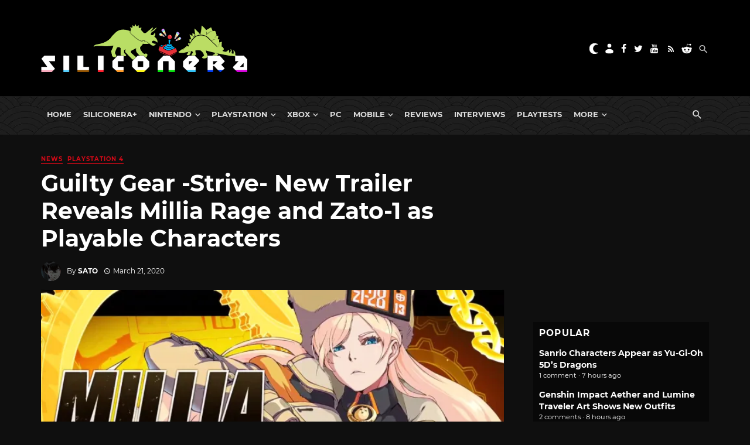

--- FILE ---
content_type: text/html; charset=UTF-8
request_url: https://www.siliconera.com/guilty-gear-strive-new-trailer-reveals-millia-rage-and-zato-1-as-playable-characters/
body_size: 64916
content:
<!DOCTYPE html>
<html lang="en-US">
<head>
    <!-- Custom OpenGraph -->
            <meta property="og:image" content="https://www.siliconera.com/wp-content/uploads/2020/03/Guilty-Gear-Strive-Millia-Rage-Zato-1-Siliconera-1.jpg">
        <meta property="og:site_name" content="Siliconera">
    <meta name="twitter:card" content="summary_large_image">
    <meta name="twitter:creator" content="@siliconera">
    <meta name="twitter:site" content="@siliconera">
    <meta charset="UTF-8" />
    <meta name="viewport" content="width=device-width, initial-scale=1"/>
    <link rel="profile" href="https://gmpg.org/xfn/11" />
	<link rel="pingback" href="https://www.siliconera.com/xmlrpc.php">
	<script type="application/javascript">var ajaxurl = "https://www.siliconera.com/wp-admin/admin-ajax.php"</script><meta name='robots' content='index, follow, max-image-preview:large, max-snippet:-1, max-video-preview:-1' />
	<style>img:is([sizes="auto" i], [sizes^="auto," i]) { contain-intrinsic-size: 3000px 1500px }</style>
	
<!-- Google Tag Manager for WordPress by gtm4wp.com -->
<script data-cfasync="false" data-pagespeed-no-defer>
	var gtm4wp_datalayer_name = "gtmDataLayer";
	var gtmDataLayer = gtmDataLayer || [];
</script>
<!-- End Google Tag Manager for WordPress by gtm4wp.com -->
	<!-- This site is optimized with the Yoast SEO Premium plugin v22.2 (Yoast SEO v22.2) - https://yoast.com/wordpress/plugins/seo/ -->
	<title>Guilty Gear -Strive- New Trailer Reveals Millia Rage and Zato-1 as Playable Characters - Siliconera</title>
	<meta name="description" content="Arc System Works revealed a new trailer featuring two new playable characters for Guilty Gear -Strive- today with Millia Rage and Zato-1." />
	<link rel="canonical" href="https://www.siliconera.com/guilty-gear-strive-new-trailer-reveals-millia-rage-and-zato-1-as-playable-characters/" />
	<meta property="og:locale" content="en_US" />
	<meta property="og:type" content="article" />
	<meta property="og:title" content="Guilty Gear -Strive- New Trailer Reveals Millia Rage and Zato-1 as Playable Characters" />
	<meta property="og:description" content="Arc System Works revealed a new trailer featuring two new playable characters for Guilty Gear -Strive- today with Millia Rage and Zato-1." />
	<meta property="og:url" content="https://www.siliconera.com/guilty-gear-strive-new-trailer-reveals-millia-rage-and-zato-1-as-playable-characters/" />
	<meta property="og:site_name" content="Siliconera" />
	<meta property="article:publisher" content="https://www.facebook.com/siliconera" />
	<meta property="article:published_time" content="2020-03-22T01:12:58+00:00" />
	<meta property="article:modified_time" content="2020-03-22T01:20:50+00:00" />
	<meta property="og:image" content="https://www.siliconera.com/wp-content/uploads/2020/03/Guilty-Gear-Strive-Millia-Rage-Zato-1-Siliconera-1.jpg" />
	<meta property="og:image:width" content="1277" />
	<meta property="og:image:height" content="719" />
	<meta property="og:image:type" content="image/jpeg" />
	<meta name="author" content="Sato" />
	<meta name="twitter:card" content="summary_large_image" />
	<meta name="twitter:creator" content="@https://www.twitter.com/satonegi" />
	<meta name="twitter:site" content="@siliconera" />
	<meta name="twitter:label1" content="Written by" />
	<meta name="twitter:data1" content="Sato" />
	<meta name="twitter:label2" content="Est. reading time" />
	<meta name="twitter:data2" content="1 minute" />
	<script type="application/ld+json" class="yoast-schema-graph">{"@context":"https://schema.org","@graph":[{"@type":"NewsArticle","@id":"https://www.siliconera.com/guilty-gear-strive-new-trailer-reveals-millia-rage-and-zato-1-as-playable-characters/#article","isPartOf":{"@id":"https://www.siliconera.com/guilty-gear-strive-new-trailer-reveals-millia-rage-and-zato-1-as-playable-characters/"},"author":{"name":"Sato","@id":"https://www.siliconera.com/#/schema/person/d633f01d54166da3508fdbf2f04c8e0b"},"headline":"Guilty Gear -Strive- New Trailer Reveals Millia Rage and Zato-1 as Playable Characters","datePublished":"2020-03-22T01:12:58+00:00","dateModified":"2020-03-22T01:20:50+00:00","mainEntityOfPage":{"@id":"https://www.siliconera.com/guilty-gear-strive-new-trailer-reveals-millia-rage-and-zato-1-as-playable-characters/"},"wordCount":224,"commentCount":0,"publisher":{"@id":"https://www.siliconera.com/#organization"},"image":{"@id":"https://www.siliconera.com/guilty-gear-strive-new-trailer-reveals-millia-rage-and-zato-1-as-playable-characters/#primaryimage"},"thumbnailUrl":"https://www.siliconera.com/wp-content/uploads/2020/03/Guilty-Gear-Strive-Millia-Rage-Zato-1-Siliconera-1.jpg?fit=1277%2C719","keywords":["Arc System Works","Guilty Gear: Strive"],"articleSection":["News","PlayStation 4"],"inLanguage":"en-US","potentialAction":[{"@type":"CommentAction","name":"Comment","target":["https://www.siliconera.com/guilty-gear-strive-new-trailer-reveals-millia-rage-and-zato-1-as-playable-characters/#respond"]}],"copyrightYear":"2020","copyrightHolder":{"@id":"https://www.siliconera.com/#organization"}},{"@type":"WebPage","@id":"https://www.siliconera.com/guilty-gear-strive-new-trailer-reveals-millia-rage-and-zato-1-as-playable-characters/","url":"https://www.siliconera.com/guilty-gear-strive-new-trailer-reveals-millia-rage-and-zato-1-as-playable-characters/","name":"Guilty Gear -Strive- New Trailer Reveals Millia Rage and Zato-1 as Playable Characters - Siliconera","isPartOf":{"@id":"https://www.siliconera.com/#website"},"primaryImageOfPage":{"@id":"https://www.siliconera.com/guilty-gear-strive-new-trailer-reveals-millia-rage-and-zato-1-as-playable-characters/#primaryimage"},"image":{"@id":"https://www.siliconera.com/guilty-gear-strive-new-trailer-reveals-millia-rage-and-zato-1-as-playable-characters/#primaryimage"},"thumbnailUrl":"https://www.siliconera.com/wp-content/uploads/2020/03/Guilty-Gear-Strive-Millia-Rage-Zato-1-Siliconera-1.jpg?fit=1277%2C719","datePublished":"2020-03-22T01:12:58+00:00","dateModified":"2020-03-22T01:20:50+00:00","description":"Arc System Works revealed a new trailer featuring two new playable characters for Guilty Gear -Strive- today with Millia Rage and Zato-1.","breadcrumb":{"@id":"https://www.siliconera.com/guilty-gear-strive-new-trailer-reveals-millia-rage-and-zato-1-as-playable-characters/#breadcrumb"},"inLanguage":"en-US","potentialAction":[{"@type":"ReadAction","target":["https://www.siliconera.com/guilty-gear-strive-new-trailer-reveals-millia-rage-and-zato-1-as-playable-characters/"]}]},{"@type":"ImageObject","inLanguage":"en-US","@id":"https://www.siliconera.com/guilty-gear-strive-new-trailer-reveals-millia-rage-and-zato-1-as-playable-characters/#primaryimage","url":"https://www.siliconera.com/wp-content/uploads/2020/03/Guilty-Gear-Strive-Millia-Rage-Zato-1-Siliconera-1.jpg?fit=1277%2C719","contentUrl":"https://www.siliconera.com/wp-content/uploads/2020/03/Guilty-Gear-Strive-Millia-Rage-Zato-1-Siliconera-1.jpg?fit=1277%2C719","width":1277,"height":719,"caption":"Guilty Gear -Strive- Millia Rage and Zato-1"},{"@type":"BreadcrumbList","@id":"https://www.siliconera.com/guilty-gear-strive-new-trailer-reveals-millia-rage-and-zato-1-as-playable-characters/#breadcrumb","itemListElement":[{"@type":"ListItem","position":1,"name":"Home","item":"https://www.siliconera.com/"},{"@type":"ListItem","position":2,"name":"Guilty Gear -Strive- New Trailer Reveals Millia Rage and Zato-1 as Playable Characters"}]},{"@type":"WebSite","@id":"https://www.siliconera.com/#website","url":"https://www.siliconera.com/","name":"Siliconera","description":"The secret level in the world of video game news.","publisher":{"@id":"https://www.siliconera.com/#organization"},"potentialAction":[{"@type":"SearchAction","target":{"@type":"EntryPoint","urlTemplate":"https://www.siliconera.com/?s={search_term_string}"},"query-input":"required name=search_term_string"}],"inLanguage":"en-US"},{"@type":"Organization","@id":"https://www.siliconera.com/#organization","name":"Siliconera","url":"https://www.siliconera.com/","logo":{"@type":"ImageObject","inLanguage":"en-US","@id":"https://www.siliconera.com/#/schema/logo/image/","url":"https://d3la0uqcqx40x5.cloudfront.net/wp-content/uploads/2020/09/siliconera-logo-blacktext.jpg?fit=1357%2C315","contentUrl":"https://d3la0uqcqx40x5.cloudfront.net/wp-content/uploads/2020/09/siliconera-logo-blacktext.jpg?fit=1357%2C315","width":1357,"height":315,"caption":"Siliconera"},"image":{"@id":"https://www.siliconera.com/#/schema/logo/image/"},"sameAs":["https://www.facebook.com/siliconera","https://twitter.com/siliconera"]},{"@type":"Person","@id":"https://www.siliconera.com/#/schema/person/d633f01d54166da3508fdbf2f04c8e0b","name":"Sato","image":{"@type":"ImageObject","inLanguage":"en-US","@id":"https://www.siliconera.com/#/schema/person/image/","url":"https://secure.gravatar.com/avatar/9948ed2f1b5c13a6ee4f5428a6da4e28?s=96&d=wp_user_avatar&r=g","contentUrl":"https://secure.gravatar.com/avatar/9948ed2f1b5c13a6ee4f5428a6da4e28?s=96&d=wp_user_avatar&r=g","caption":"Sato"},"description":"Gamer, avid hockey fan, and firm believer in the heart of the cards.","sameAs":["https://www.siliconera.com","https://twitter.com/https://www.twitter.com/satonegi"],"url":"https://www.siliconera.com/author/satoes_tglp/"}]}</script>
	<!-- / Yoast SEO Premium plugin. -->


<link rel='dns-prefetch' href='//infinity-js.siliconera.com' />
<link rel='dns-prefetch' href='//stats.wp.com' />
<link rel="alternate" type="application/rss+xml" title="Siliconera &raquo; Feed" href="https://www.siliconera.com/feed/" />
<link rel="alternate" type="application/rss+xml" title="Siliconera &raquo; Comments Feed" href="https://www.siliconera.com/comments/feed/" />
<link rel="alternate" type="application/rss+xml" title="Siliconera &raquo; Guilty Gear -Strive- New Trailer Reveals Millia Rage and Zato-1 as Playable Characters Comments Feed" href="https://www.siliconera.com/guilty-gear-strive-new-trailer-reveals-millia-rage-and-zato-1-as-playable-characters/feed/" />
		<!-- This site uses the Google Analytics by MonsterInsights plugin v8.5.2 - Using Analytics tracking - https://www.monsterinsights.com/ -->
							<script src="//www.googletagmanager.com/gtag/js?id=UA-26149118-13"  data-cfasync="false" data-wpfc-render="false" async></script>
			<script data-cfasync="false" data-wpfc-render="false">
				var mi_version = '8.5.2';
				var mi_track_user = true;
				var mi_no_track_reason = '';
				
								var disableStrs = [
										'ga-disable-G-8LY2WG19CT',
															'ga-disable-UA-26149118-13',
									];

				/* Function to detect opted out users */
				function __gtagTrackerIsOptedOut() {
					for ( var index = 0; index < disableStrs.length; index++ ) {
						if ( document.cookie.indexOf( disableStrs[ index ] + '=true' ) > -1 ) {
							return true;
						}
					}

					return false;
				}

				/* Disable tracking if the opt-out cookie exists. */
				if ( __gtagTrackerIsOptedOut() ) {
					for ( var index = 0; index < disableStrs.length; index++ ) {
						window[ disableStrs[ index ] ] = true;
					}
				}

				/* Opt-out function */
				function __gtagTrackerOptout() {
					for ( var index = 0; index < disableStrs.length; index++ ) {
						document.cookie = disableStrs[ index ] + '=true; expires=Thu, 31 Dec 2099 23:59:59 UTC; path=/';
						window[ disableStrs[ index ] ] = true;
					}
				}

				if ( 'undefined' === typeof gaOptout ) {
					function gaOptout() {
						__gtagTrackerOptout();
					}
				}
								window.dataLayer = window.dataLayer || [];

				window.MonsterInsightsDualTracker = {
					helpers: {},
					trackers: {},
				};
				if ( mi_track_user ) {
					function __gtagDataLayer() {
						dataLayer.push( arguments );
					}

					function __gtagTracker( type, name, parameters ) {
						if (!parameters) {
							parameters = {};
						}

						if (parameters.send_to) {
							__gtagDataLayer.apply( null, arguments );
							return;
						}

						if ( type === 'event' ) {
															parameters.send_to = monsterinsights_frontend.v4_id;
								var hookName = name;
								if ( typeof parameters[ 'event_category' ] !== 'undefined' ) {
									hookName = parameters[ 'event_category' ] + ':' + name;
								}

								if ( typeof MonsterInsightsDualTracker.trackers[ hookName ] !== 'undefined' ) {
									MonsterInsightsDualTracker.trackers[ hookName ]( parameters );
								} else {
									__gtagDataLayer( 'event', name, parameters );
								}
							
															parameters.send_to = monsterinsights_frontend.ua;
								__gtagDataLayer( type, name, parameters );
													} else {
							__gtagDataLayer.apply( null, arguments );
						}
					}
					__gtagTracker( 'js', new Date() );
					__gtagTracker( 'set', {
						'developer_id.dZGIzZG' : true,
											} );
										__gtagTracker( 'config', 'G-8LY2WG19CT', {"forceSSL":"true","link_attribution":"true","published_at":"2020-03-21T18:12:58-04:00","category":"News","tags":"Arc System Works,Guilty Gear: Strive","focus_keyword":"Guilty Gear -Strive- Millia","author":"Sato"} );
															__gtagTracker( 'config', 'UA-26149118-13', {"forceSSL":"true","link_attribution":"true","dimension1":"2020-03-21T18:12:58-04:00","dimension2":"News","dimension3":"Arc System Works,Guilty Gear: Strive","dimension4":"Guilty Gear -Strive- Millia","dimension6":"Sato"} );
										window.gtag = __gtagTracker;											(function () {
							/* https://developers.google.com/analytics/devguides/collection/analyticsjs/ */
							/* ga and __gaTracker compatibility shim. */
							var noopfn = function () {
								return null;
							};
							var newtracker = function () {
								return new Tracker();
							};
							var Tracker = function () {
								return null;
							};
							var p = Tracker.prototype;
							p.get = noopfn;
							p.set = noopfn;
							p.send = function (){
								var args = Array.prototype.slice.call(arguments);
								args.unshift( 'send' );
								__gaTracker.apply(null, args);
							};
							var __gaTracker = function () {
								var len = arguments.length;
								if ( len === 0 ) {
									return;
								}
								var f = arguments[len - 1];
								if ( typeof f !== 'object' || f === null || typeof f.hitCallback !== 'function' ) {
									if ( 'send' === arguments[0] ) {
										var hitConverted, hitObject = false, action;
										if ( 'event' === arguments[1] ) {
											if ( 'undefined' !== typeof arguments[3] ) {
												hitObject = {
													'eventAction': arguments[3],
													'eventCategory': arguments[2],
													'eventLabel': arguments[4],
													'value': arguments[5] ? arguments[5] : 1,
												}
											}
										}
										if ( 'pageview' === arguments[1] ) {
											if ( 'undefined' !== typeof arguments[2] ) {
												hitObject = {
													'eventAction': 'page_view',
													'page_path' : arguments[2],
												}
											}
										}
										if ( typeof arguments[2] === 'object' ) {
											hitObject = arguments[2];
										}
										if ( typeof arguments[5] === 'object' ) {
											Object.assign( hitObject, arguments[5] );
										}
										if ( 'undefined' !== typeof arguments[1].hitType ) {
											hitObject = arguments[1];
											if ( 'pageview' === hitObject.hitType ) {
												hitObject.eventAction = 'page_view';
											}
										}
										if ( hitObject ) {
											action = 'timing' === arguments[1].hitType ? 'timing_complete' : hitObject.eventAction;
											hitConverted = mapArgs( hitObject );
											__gtagTracker( 'event', action, hitConverted );
										}
									}
									return;
								}

								function mapArgs( args ) {
									var arg, hit = {};
									var gaMap = {
										'eventCategory': 'event_category',
										'eventAction': 'event_action',
										'eventLabel': 'event_label',
										'eventValue': 'event_value',
										'nonInteraction': 'non_interaction',
										'timingCategory': 'event_category',
										'timingVar': 'name',
										'timingValue': 'value',
										'timingLabel': 'event_label',
										'page' : 'page_path',
										'location' : 'page_location',
										'title' : 'page_title',
									};
									for ( arg in args ) {
																				if ( ! ( ! args.hasOwnProperty(arg) || ! gaMap.hasOwnProperty(arg) ) ) {
											hit[gaMap[arg]] = args[arg];
										} else {
											hit[arg] = args[arg];
										}
									}
									return hit;
								}

								try {
									f.hitCallback();
								} catch ( ex ) {
								}
							};
							__gaTracker.create = newtracker;
							__gaTracker.getByName = newtracker;
							__gaTracker.getAll = function () {
								return [];
							};
							__gaTracker.remove = noopfn;
							__gaTracker.loaded = true;
							window['__gaTracker'] = __gaTracker;
						})();
									} else {
										console.log( "" );
					( function () {
							function __gtagTracker() {
								return null;
							}
							window['__gtagTracker'] = __gtagTracker;
							window['gtag'] = __gtagTracker;
					} )();
									}
			</script>
				<!-- / Google Analytics by MonsterInsights -->
		<script>
window._wpemojiSettings = {"baseUrl":"https:\/\/s.w.org\/images\/core\/emoji\/15.0.3\/72x72\/","ext":".png","svgUrl":"https:\/\/s.w.org\/images\/core\/emoji\/15.0.3\/svg\/","svgExt":".svg","source":{"concatemoji":"https:\/\/www.siliconera.com\/wp-includes\/js\/wp-emoji-release.min.js?ver=6.7.4"}};
/*! This file is auto-generated */
!function(i,n){var o,s,e;function c(e){try{var t={supportTests:e,timestamp:(new Date).valueOf()};sessionStorage.setItem(o,JSON.stringify(t))}catch(e){}}function p(e,t,n){e.clearRect(0,0,e.canvas.width,e.canvas.height),e.fillText(t,0,0);var t=new Uint32Array(e.getImageData(0,0,e.canvas.width,e.canvas.height).data),r=(e.clearRect(0,0,e.canvas.width,e.canvas.height),e.fillText(n,0,0),new Uint32Array(e.getImageData(0,0,e.canvas.width,e.canvas.height).data));return t.every(function(e,t){return e===r[t]})}function u(e,t,n){switch(t){case"flag":return n(e,"\ud83c\udff3\ufe0f\u200d\u26a7\ufe0f","\ud83c\udff3\ufe0f\u200b\u26a7\ufe0f")?!1:!n(e,"\ud83c\uddfa\ud83c\uddf3","\ud83c\uddfa\u200b\ud83c\uddf3")&&!n(e,"\ud83c\udff4\udb40\udc67\udb40\udc62\udb40\udc65\udb40\udc6e\udb40\udc67\udb40\udc7f","\ud83c\udff4\u200b\udb40\udc67\u200b\udb40\udc62\u200b\udb40\udc65\u200b\udb40\udc6e\u200b\udb40\udc67\u200b\udb40\udc7f");case"emoji":return!n(e,"\ud83d\udc26\u200d\u2b1b","\ud83d\udc26\u200b\u2b1b")}return!1}function f(e,t,n){var r="undefined"!=typeof WorkerGlobalScope&&self instanceof WorkerGlobalScope?new OffscreenCanvas(300,150):i.createElement("canvas"),a=r.getContext("2d",{willReadFrequently:!0}),o=(a.textBaseline="top",a.font="600 32px Arial",{});return e.forEach(function(e){o[e]=t(a,e,n)}),o}function t(e){var t=i.createElement("script");t.src=e,t.defer=!0,i.head.appendChild(t)}"undefined"!=typeof Promise&&(o="wpEmojiSettingsSupports",s=["flag","emoji"],n.supports={everything:!0,everythingExceptFlag:!0},e=new Promise(function(e){i.addEventListener("DOMContentLoaded",e,{once:!0})}),new Promise(function(t){var n=function(){try{var e=JSON.parse(sessionStorage.getItem(o));if("object"==typeof e&&"number"==typeof e.timestamp&&(new Date).valueOf()<e.timestamp+604800&&"object"==typeof e.supportTests)return e.supportTests}catch(e){}return null}();if(!n){if("undefined"!=typeof Worker&&"undefined"!=typeof OffscreenCanvas&&"undefined"!=typeof URL&&URL.createObjectURL&&"undefined"!=typeof Blob)try{var e="postMessage("+f.toString()+"("+[JSON.stringify(s),u.toString(),p.toString()].join(",")+"));",r=new Blob([e],{type:"text/javascript"}),a=new Worker(URL.createObjectURL(r),{name:"wpTestEmojiSupports"});return void(a.onmessage=function(e){c(n=e.data),a.terminate(),t(n)})}catch(e){}c(n=f(s,u,p))}t(n)}).then(function(e){for(var t in e)n.supports[t]=e[t],n.supports.everything=n.supports.everything&&n.supports[t],"flag"!==t&&(n.supports.everythingExceptFlag=n.supports.everythingExceptFlag&&n.supports[t]);n.supports.everythingExceptFlag=n.supports.everythingExceptFlag&&!n.supports.flag,n.DOMReady=!1,n.readyCallback=function(){n.DOMReady=!0}}).then(function(){return e}).then(function(){var e;n.supports.everything||(n.readyCallback(),(e=n.source||{}).concatemoji?t(e.concatemoji):e.wpemoji&&e.twemoji&&(t(e.twemoji),t(e.wpemoji)))}))}((window,document),window._wpemojiSettings);
</script>
<link rel='stylesheet' id='azonpress_block-cgb-block-style-css-css' href='https://www.siliconera.com/wp-content/plugins/azonpress/public/blocks/dist/blocks.style.build.css?ver=2.1.1' media='all' />
<link rel='stylesheet' id='load-fa-css' href='https://www.siliconera.com/wp-content/plugins/azonpress/public/blocks/icons/font-awesome-custom.css?ver=2.1.1' media='all' />
<style id='wp-emoji-styles-inline-css'>

	img.wp-smiley, img.emoji {
		display: inline !important;
		border: none !important;
		box-shadow: none !important;
		height: 1em !important;
		width: 1em !important;
		margin: 0 0.07em !important;
		vertical-align: -0.1em !important;
		background: none !important;
		padding: 0 !important;
	}
</style>
<link rel='stylesheet' id='wp-block-library-css' href='https://www.siliconera.com/wp-includes/css/dist/block-library/style.min.css?ver=6.7.4' media='all' />
<link rel='stylesheet' id='mediaelement-css' href='https://www.siliconera.com/wp-includes/js/mediaelement/mediaelementplayer-legacy.min.css?ver=4.2.17' media='all' />
<link rel='stylesheet' id='wp-mediaelement-css' href='https://www.siliconera.com/wp-includes/js/mediaelement/wp-mediaelement.min.css?ver=6.7.4' media='all' />
<style id='jetpack-sharing-buttons-style-inline-css'>
.jetpack-sharing-buttons__services-list{display:flex;flex-direction:row;flex-wrap:wrap;gap:0;list-style-type:none;margin:5px;padding:0}.jetpack-sharing-buttons__services-list.has-small-icon-size{font-size:12px}.jetpack-sharing-buttons__services-list.has-normal-icon-size{font-size:16px}.jetpack-sharing-buttons__services-list.has-large-icon-size{font-size:24px}.jetpack-sharing-buttons__services-list.has-huge-icon-size{font-size:36px}@media print{.jetpack-sharing-buttons__services-list{display:none!important}}.editor-styles-wrapper .wp-block-jetpack-sharing-buttons{gap:0;padding-inline-start:0}ul.jetpack-sharing-buttons__services-list.has-background{padding:1.25em 2.375em}
</style>
<style id='elasticpress-facet-style-inline-css'>
.widget_ep-facet input[type=search],.wp-block-elasticpress-facet input[type=search]{margin-bottom:1rem}.widget_ep-facet .searchable .inner,.wp-block-elasticpress-facet .searchable .inner{max-height:20em;overflow:scroll}.widget_ep-facet .term.hide,.wp-block-elasticpress-facet .term.hide{display:none}.widget_ep-facet .empty-term,.wp-block-elasticpress-facet .empty-term{opacity:.5;position:relative}.widget_ep-facet .empty-term:after,.wp-block-elasticpress-facet .empty-term:after{bottom:0;content:" ";display:block;left:0;position:absolute;right:0;top:0;width:100%;z-index:2}.widget_ep-facet .level-1,.wp-block-elasticpress-facet .level-1{padding-left:20px}.widget_ep-facet .level-2,.wp-block-elasticpress-facet .level-2{padding-left:40px}.widget_ep-facet .level-3,.wp-block-elasticpress-facet .level-3{padding-left:60px}.widget_ep-facet .level-4,.wp-block-elasticpress-facet .level-4{padding-left:5pc}.widget_ep-facet .level-5,.wp-block-elasticpress-facet .level-5{padding-left:75pt}.widget_ep-facet input[disabled],.wp-block-elasticpress-facet input[disabled]{cursor:pointer;opacity:1}.widget_ep-facet .term a,.wp-block-elasticpress-facet .term a{-webkit-box-align:center;-ms-flex-align:center;align-items:center;display:-webkit-box;display:-ms-flexbox;display:flex;position:relative}.widget_ep-facet .term a:hover .ep-checkbox,.wp-block-elasticpress-facet .term a:hover .ep-checkbox{background-color:#ccc}.ep-checkbox{-webkit-box-align:center;-ms-flex-align:center;-ms-flex-negative:0;-webkit-box-pack:center;-ms-flex-pack:center;align-items:center;background-color:#eee;display:-webkit-box;display:-ms-flexbox;display:flex;flex-shrink:0;height:1em;justify-content:center;margin-right:.25em;width:1em}.ep-checkbox:after{border:solid #fff;border-width:0 .125em .125em 0;content:"";display:none;height:.5em;-webkit-transform:rotate(45deg);transform:rotate(45deg);width:.25em}.ep-checkbox.checked{background-color:#5e5e5e}.ep-checkbox.checked:after{display:block}

</style>
<link rel='stylesheet' id='elasticpress-related-posts-block-css' href='https://www.siliconera.com/wp-content/mu-plugins/search/elasticpress/dist/css/related-posts-block-styles.min.css?ver=4.2.2' media='all' />
<style id='gamurs-listium-embed-style-inline-css'>


</style>
<link rel='stylesheet' id='azonpress_media_button-css' href='https://www.siliconera.com/wp-content/plugins/azonpress/public/css/media_button.css?ver=2.1.1' media='all' />
<style id='global-styles-inline-css'>
:root{--wp--preset--aspect-ratio--square: 1;--wp--preset--aspect-ratio--4-3: 4/3;--wp--preset--aspect-ratio--3-4: 3/4;--wp--preset--aspect-ratio--3-2: 3/2;--wp--preset--aspect-ratio--2-3: 2/3;--wp--preset--aspect-ratio--16-9: 16/9;--wp--preset--aspect-ratio--9-16: 9/16;--wp--preset--color--black: #000000;--wp--preset--color--cyan-bluish-gray: #abb8c3;--wp--preset--color--white: #ffffff;--wp--preset--color--pale-pink: #f78da7;--wp--preset--color--vivid-red: #cf2e2e;--wp--preset--color--luminous-vivid-orange: #ff6900;--wp--preset--color--luminous-vivid-amber: #fcb900;--wp--preset--color--light-green-cyan: #7bdcb5;--wp--preset--color--vivid-green-cyan: #00d084;--wp--preset--color--pale-cyan-blue: #8ed1fc;--wp--preset--color--vivid-cyan-blue: #0693e3;--wp--preset--color--vivid-purple: #9b51e0;--wp--preset--gradient--vivid-cyan-blue-to-vivid-purple: linear-gradient(135deg,rgba(6,147,227,1) 0%,rgb(155,81,224) 100%);--wp--preset--gradient--light-green-cyan-to-vivid-green-cyan: linear-gradient(135deg,rgb(122,220,180) 0%,rgb(0,208,130) 100%);--wp--preset--gradient--luminous-vivid-amber-to-luminous-vivid-orange: linear-gradient(135deg,rgba(252,185,0,1) 0%,rgba(255,105,0,1) 100%);--wp--preset--gradient--luminous-vivid-orange-to-vivid-red: linear-gradient(135deg,rgba(255,105,0,1) 0%,rgb(207,46,46) 100%);--wp--preset--gradient--very-light-gray-to-cyan-bluish-gray: linear-gradient(135deg,rgb(238,238,238) 0%,rgb(169,184,195) 100%);--wp--preset--gradient--cool-to-warm-spectrum: linear-gradient(135deg,rgb(74,234,220) 0%,rgb(151,120,209) 20%,rgb(207,42,186) 40%,rgb(238,44,130) 60%,rgb(251,105,98) 80%,rgb(254,248,76) 100%);--wp--preset--gradient--blush-light-purple: linear-gradient(135deg,rgb(255,206,236) 0%,rgb(152,150,240) 100%);--wp--preset--gradient--blush-bordeaux: linear-gradient(135deg,rgb(254,205,165) 0%,rgb(254,45,45) 50%,rgb(107,0,62) 100%);--wp--preset--gradient--luminous-dusk: linear-gradient(135deg,rgb(255,203,112) 0%,rgb(199,81,192) 50%,rgb(65,88,208) 100%);--wp--preset--gradient--pale-ocean: linear-gradient(135deg,rgb(255,245,203) 0%,rgb(182,227,212) 50%,rgb(51,167,181) 100%);--wp--preset--gradient--electric-grass: linear-gradient(135deg,rgb(202,248,128) 0%,rgb(113,206,126) 100%);--wp--preset--gradient--midnight: linear-gradient(135deg,rgb(2,3,129) 0%,rgb(40,116,252) 100%);--wp--preset--font-size--small: 13px;--wp--preset--font-size--medium: 20px;--wp--preset--font-size--large: 36px;--wp--preset--font-size--x-large: 42px;--wp--preset--spacing--20: 0.44rem;--wp--preset--spacing--30: 0.67rem;--wp--preset--spacing--40: 1rem;--wp--preset--spacing--50: 1.5rem;--wp--preset--spacing--60: 2.25rem;--wp--preset--spacing--70: 3.38rem;--wp--preset--spacing--80: 5.06rem;--wp--preset--shadow--natural: 6px 6px 9px rgba(0, 0, 0, 0.2);--wp--preset--shadow--deep: 12px 12px 50px rgba(0, 0, 0, 0.4);--wp--preset--shadow--sharp: 6px 6px 0px rgba(0, 0, 0, 0.2);--wp--preset--shadow--outlined: 6px 6px 0px -3px rgba(255, 255, 255, 1), 6px 6px rgba(0, 0, 0, 1);--wp--preset--shadow--crisp: 6px 6px 0px rgba(0, 0, 0, 1);--wp--custom--light--general-color--h-1: #171717;--wp--custom--light--general-color--h-2: #2e2e2e;--wp--custom--light--general-color--h-3: #2e2e2e;--wp--custom--light--general-color--subtitle: #494949;--wp--custom--light--general-color--body: #494949;--wp--custom--light--general-color--caption: #5d5d5d;--wp--custom--light--general-color--disclaimer: #5d5d5d;--wp--custom--light--general-color-bg--minimal: #fefefe;--wp--custom--light--general-color-bg--subtle: #f8f8f8;--wp--custom--light--general-color-bg--bold: #2e2e2e;--wp--custom--light--general-color-bg--strong: #171717;--wp--custom--light--general-color-bg--overlay: #01010180;--wp--custom--light--general-color-bg--sponsored: #f8f8f8;--wp--custom--light--general-date-color--minimal: #171717;--wp--custom--light--general-date-color--subtle: #171717;--wp--custom--light--general-date-color--bold: #c6c6c6;--wp--custom--light--general-date-color--strong: #a7a7a7;--wp--custom--light--general-date-color--sponsored: #5d5d5d;--wp--custom--light--hyperlink--color-bg: #e2282300;--wp--custom--light--hyperlink--enabled--color-fg: #bd000b;--wp--custom--light--hyperlink--enabled--border--color: #bd000b;--wp--custom--light--hyperlink--enabled--border--width: 2;--wp--custom--light--hyperlink--enabled--border--style: solid;--wp--custom--light--hyperlink--hover--color-fg: #970004;--wp--custom--light--hyperlink--hover--border--color: #970004;--wp--custom--light--hyperlink--hover--border--width: 2;--wp--custom--light--hyperlink--hover--border--style: solid;--wp--custom--light--hyperlink--pressed--color-fg: #620401;--wp--custom--light--hyperlink--pressed--border--color: #620401;--wp--custom--light--hyperlink--pressed--border--width: 2;--wp--custom--light--hyperlink--pressed--border--style: solid;--wp--custom--light--info--color-bg: #e0e2f1;--wp--custom--light--info--color-fg: #5c73b2;--wp--custom--light--info--color-stroke: #5c73b2;--wp--custom--light--info--color--5: #f2f3f9;--wp--custom--light--info--color--10: #e0e2f1;--wp--custom--light--info--color--20: #bec5e2;--wp--custom--light--info--color--30: #9aa6d2;--wp--custom--light--info--color--40: #7d8dc4;--wp--custom--light--info--color--50: #5c73b2;--wp--custom--light--info--color--60: #3c5b9d;--wp--custom--light--info--color--70: #254784;--wp--custom--light--info--color--80: #162d57;--wp--custom--light--info--color--90: #111626;--wp--custom--light--warning--color-bg: #ffdcb880;--wp--custom--light--warning--color-fg: #e76b00;--wp--custom--light--warning--color-stroke: #e76b00;--wp--custom--light--warning--color--5: #fff2e5;--wp--custom--light--warning--color--10: #ffdcb8;--wp--custom--light--warning--color--20: #ffb76f;--wp--custom--light--warning--color--30: #ff871c;--wp--custom--light--warning--color--40: #e76b00;--wp--custom--light--warning--color--50: #c05600;--wp--custom--light--warning--color--60: #984400;--wp--custom--light--warning--color--70: #773701;--wp--custom--light--warning--color--80: #4a2406;--wp--custom--light--warning--color--90: #231304;--wp--custom--light--positive--color-bg: #e5f8e6;--wp--custom--light--positive--color-fg: #1f6a33;--wp--custom--light--positive--color-stroke: #1f6a33;--wp--custom--light--positive--border--color: #1f6a33;--wp--custom--light--positive--border--width: 2;--wp--custom--light--positive--border--style: solid;--wp--custom--light--positive--color--5: #e5f8e6;--wp--custom--light--positive--color--10: #c0eec5;--wp--custom--light--positive--color--20: #82d98f;--wp--custom--light--positive--color--30: #4bbd65;--wp--custom--light--positive--color--40: #33a351;--wp--custom--light--positive--color--50: #258640;--wp--custom--light--positive--color--60: #1f6a33;--wp--custom--light--positive--color--70: #1c5329;--wp--custom--light--positive--color--80: #17341c;--wp--custom--light--positive--color--90: #0f190f;--wp--custom--light--negative--color-bg: #ffdbd2;--wp--custom--light--negative--color-fg: #bd000b;--wp--custom--light--negative--color-stroke: #bd000b;--wp--custom--light--negative--border--color: #bd000b;--wp--custom--light--negative--border--width: 2;--wp--custom--light--negative--border--style: solid;--wp--custom--light--negative--color--5: #fff0ed;--wp--custom--light--negative--color--10: #ffdbd2;--wp--custom--light--negative--color--20: #ffb4a3;--wp--custom--light--negative--color--30: #ff836d;--wp--custom--light--negative--color--40: #f85845;--wp--custom--light--negative--color--50: #e22823;--wp--custom--light--negative--color--60: #bd000b;--wp--custom--light--negative--color--70: #970004;--wp--custom--light--negative--color--80: #620401;--wp--custom--light--negative--color--90: #2d0d01;--wp--custom--light--neutral--color-bg: #e2e2e2;--wp--custom--light--neutral--color-fg: #757575;--wp--custom--light--neutral--color-stroke: #757575;--wp--custom--light--neutral--color--0: #fefefe;--wp--custom--light--neutral--color--5: #f8f8f8;--wp--custom--light--neutral--color--10: #e2e2e2;--wp--custom--light--neutral--color--20: #c6c6c6;--wp--custom--light--neutral--color--30: #a7a7a7;--wp--custom--light--neutral--color--40: #8f8f8f;--wp--custom--light--neutral--color--50: #757575;--wp--custom--light--neutral--color--60: #5d5d5d;--wp--custom--light--neutral--color--70: #494949;--wp--custom--light--neutral--color--80: #2e2e2e;--wp--custom--light--neutral--color--90: #171717;--wp--custom--light--neutral--color--100: #010101;--wp--custom--light--icons--color-fg: #010101;--wp--custom--light--ad-wrapper--color-bg: #f8f8f8;--wp--custom--light--ad-wrapper--color-fg: #494949;--wp--custom--light--article-group--color-bg--minimal: #fefefe;--wp--custom--light--article-group--color-bg--subtle: #f2f3f9;--wp--custom--light--article-group--color-bg--bold: #2e2e2e;--wp--custom--light--article-group--color-bg--strong: #171717;--wp--custom--light--article-group--color-bg--sponsored: #f2f3f9;--wp--custom--light--article-head--color-bg: #fefefe;--wp--custom--light--article-head--title-color: #171717;--wp--custom--light--article-head--subtitle-color: #494949;--wp--custom--light--article-tile--enabled--color-bg--minimal: #f8f8f8;--wp--custom--light--article-tile--enabled--color-bg--subtle: #e2e2e240;--wp--custom--light--article-tile--enabled--color-bg--bold: #2e2e2e;--wp--custom--light--article-tile--enabled--color-bg--strong: #171717;--wp--custom--light--article-tile--enabled--color-bg--sponsored: #e2e2e240;--wp--custom--light--article-tile--enabled--title-color--minimal: #171717;--wp--custom--light--article-tile--enabled--title-color--subtle: #171717;--wp--custom--light--article-tile--enabled--title-color--bold: #f8f8f8;--wp--custom--light--article-tile--enabled--title-color--strong: #f8f8f8;--wp--custom--light--article-tile--enabled--title-color--sponsored: #171717;--wp--custom--light--article-tile--enabled--subtitle-color--minimal: #494949;--wp--custom--light--article-tile--enabled--subtitle-color--subtle: #494949;--wp--custom--light--article-tile--enabled--subtitle-color--bold: #e2e2e2;--wp--custom--light--article-tile--enabled--subtitle-color--strong: #c6c6c6;--wp--custom--light--article-tile--enabled--subtitle-color--sponsored: #494949;--wp--custom--light--article-tile--hover--color-bg--minimal: #f8f8f8;--wp--custom--light--article-tile--hover--color-bg--subtle: #e2e2e240;--wp--custom--light--article-tile--hover--color-bg--bold: #171717;--wp--custom--light--article-tile--hover--color-bg--strong: #010101;--wp--custom--light--article-tile--hover--color-bg--sponsored: #e2e2e240;--wp--custom--light--article-tile--hover--title-color--minimal: #010101;--wp--custom--light--article-tile--hover--title-color--subtle: #010101;--wp--custom--light--article-tile--hover--title-color--bold: #fefefe;--wp--custom--light--article-tile--hover--title-color--strong: #fefefe;--wp--custom--light--article-tile--hover--title-color--sponsored: #010101;--wp--custom--light--author-bio--title-color--minimal: #010101;--wp--custom--light--author-bio--title-color--subtle: #bd000b;--wp--custom--light--author-bio--title-color--sponsored: #3c5b9d;--wp--custom--light--author-bio--body-color--minimal: #2e2e2e;--wp--custom--light--author-bio--body-color--sponsored: #2e2e2e;--wp--custom--light--banners--color-bg--minimal: #c6c6c640;--wp--custom--light--banners--color-bg--subtle: #e0e2f1;--wp--custom--light--banners--color-bg--bold: #171717;--wp--custom--light--banners--color-bg--strong: #3c5b9d;--wp--custom--light--banners--color-bg--sponsored: #c6c6c640;--wp--custom--light--banners--title-color--minimal: #171717;--wp--custom--light--banners--title-color--subtle: #171717;--wp--custom--light--banners--title-color--bold: #fefefe;--wp--custom--light--banners--title-color--strong: #fefefe;--wp--custom--light--banners--title-color--sponsored: #010101;--wp--custom--light--banners--body-color--minimal: #2e2e2e;--wp--custom--light--banners--body-color--subtle: #2e2e2e;--wp--custom--light--banners--body-color--bold: #e2e2e2;--wp--custom--light--banners--body-color--strong: #e2e2e2;--wp--custom--light--banners--body-color--sponsored: #2e2e2e;--wp--custom--light--bottom-nav--color-bg: #f8f8f8;--wp--custom--light--bottom-nav--tagline-color: #010101;--wp--custom--light--bottom-nav--disclaimer-text-color: #494949;--wp--custom--light--bottom-nav--color-stroke: #c6c6c600;--wp--custom--light--bottom-nav--container-stroke--color: #c6c6c600;--wp--custom--light--bottom-nav--container-stroke--style: solid;--wp--custom--light--bottom-nav--container-stroke--width: 1;--wp--custom--light--button--primary--enabled--icon-style-color-bg--minimal: #5d5d5d1a;--wp--custom--light--button--primary--enabled--icon-style-color-bg--subtle: #2e2e2e1a;--wp--custom--light--button--primary--enabled--icon-style-color-bg--strong: #e2e2e21a;--wp--custom--light--button--primary--enabled--icon-style-color-bg--bold: #e2e2e21a;--wp--custom--light--button--primary--enabled--icon-style-color-bg--sponsored: #4949491a;--wp--custom--light--button--primary--enabled--icon-style-color-fg--minimal: #2e2e2e;--wp--custom--light--button--primary--enabled--icon-style-color-fg--subtle: #2e2e2e;--wp--custom--light--button--primary--enabled--icon-style-color-fg--strong: #f8f8f8;--wp--custom--light--button--primary--enabled--icon-style-color-fg--bold: #f8f8f8;--wp--custom--light--button--primary--enabled--icon-style-color-fg--sponsored: #2e2e2e;--wp--custom--light--button--primary--enabled--text-style-color-bg--minimal: #e22823;--wp--custom--light--button--primary--enabled--text-style-color-bg--subtle: #171717;--wp--custom--light--button--primary--enabled--text-style-color-bg--strong: #fefefe;--wp--custom--light--button--primary--enabled--text-style-color-bg--bold: #fefefe;--wp--custom--light--button--primary--enabled--text-style-color-bg--sponsored: #3c5b9d;--wp--custom--light--button--primary--enabled--text-style-color-fg--minimal: #f8f8f8;--wp--custom--light--button--primary--enabled--text-style-color-fg--subtle: #e2e2e2;--wp--custom--light--button--primary--enabled--text-style-color-fg--strong: #171717;--wp--custom--light--button--primary--enabled--text-style-color-fg--bold: #171717;--wp--custom--light--button--primary--enabled--text-style-color-fg--sponsored: #e0e2f1;--wp--custom--light--button--primary--disabled--icon-style-color-bg--minimal: #5d5d5d1a;--wp--custom--light--button--primary--disabled--icon-style-color-bg--subtle: #2e2e2e1a;--wp--custom--light--button--primary--disabled--icon-style-color-bg--strong: #e2e2e21a;--wp--custom--light--button--primary--disabled--icon-style-color-bg--bold: #e2e2e21a;--wp--custom--light--button--primary--disabled--icon-style-color-bg--sponsored: #4949491a;--wp--custom--light--button--primary--disabled--icon-style-color-fg--minimal: #2e2e2e;--wp--custom--light--button--primary--disabled--icon-style-color-fg--subtle: #2e2e2e;--wp--custom--light--button--primary--disabled--icon-style-color-fg--strong: #f8f8f8;--wp--custom--light--button--primary--disabled--icon-style-color-fg--bold: #f8f8f8;--wp--custom--light--button--primary--disabled--icon-style-color-fg--sponsored: #2e2e2e;--wp--custom--light--button--primary--disabled--text-style-color-bg--minimal: #e22823;--wp--custom--light--button--primary--disabled--text-style-color-bg--subtle: #171717;--wp--custom--light--button--primary--disabled--text-style-color-bg--strong: #fefefe;--wp--custom--light--button--primary--disabled--text-style-color-bg--bold: #fefefe;--wp--custom--light--button--primary--disabled--text-style-color-bg--sponsored: #3c5b9d;--wp--custom--light--button--primary--disabled--text-style-color-fg--minimal: #f8f8f8;--wp--custom--light--button--primary--disabled--text-style-color-fg--subtle: #e2e2e2;--wp--custom--light--button--primary--disabled--text-style-color-fg--strong: #171717;--wp--custom--light--button--primary--disabled--text-style-color-fg--bold: #171717;--wp--custom--light--button--primary--disabled--text-style-color-fg--sponsored: #e0e2f1;--wp--custom--light--button--primary--focused--icon-style-color-bg--minimal: #5d5d5d26;--wp--custom--light--button--primary--focused--icon-style-color-bg--subtle: #2e2e2e26;--wp--custom--light--button--primary--focused--icon-style-color-bg--strong: #e2e2e226;--wp--custom--light--button--primary--focused--icon-style-color-bg--bold: #e2e2e226;--wp--custom--light--button--primary--focused--icon-style-color-bg--sponsored: #49494926;--wp--custom--light--button--primary--focused--icon-style-color-fg--minimal: #171717;--wp--custom--light--button--primary--focused--icon-style-color-fg--subtle: #171717;--wp--custom--light--button--primary--focused--icon-style-color-fg--strong: #fefefe;--wp--custom--light--button--primary--focused--icon-style-color-fg--bold: #fefefe;--wp--custom--light--button--primary--focused--icon-style-color-fg--sponsored: #171717;--wp--custom--light--button--primary--focused--text-style-color-bg--minimal: #bd000b;--wp--custom--light--button--primary--focused--text-style-color-bg--subtle: #2e2e2e;--wp--custom--light--button--primary--focused--text-style-color-bg--strong: #e2e2e2;--wp--custom--light--button--primary--focused--text-style-color-bg--bold: #e2e2e2;--wp--custom--light--button--primary--focused--text-style-color-bg--sponsored: #254784;--wp--custom--light--button--primary--focused--text-style-color-fg--minimal: #fefefe;--wp--custom--light--button--primary--focused--text-style-color-fg--subtle: #f8f8f8;--wp--custom--light--button--primary--focused--text-style-color-fg--strong: #2e2e2e;--wp--custom--light--button--primary--focused--text-style-color-fg--bold: #2e2e2e;--wp--custom--light--button--primary--focused--text-style-color-fg--sponsored: #f2f3f9;--wp--custom--light--button--primary--pressed--icon-style-color-bg--minimal: #5d5d5d26;--wp--custom--light--button--primary--pressed--icon-style-color-bg--subtle: #2e2e2e26;--wp--custom--light--button--primary--pressed--icon-style-color-bg--strong: #e2e2e226;--wp--custom--light--button--primary--pressed--icon-style-color-bg--bold: #e2e2e226;--wp--custom--light--button--primary--pressed--icon-style-color-bg--sponsored: #49494926;--wp--custom--light--button--primary--pressed--icon-style-color-fg--minimal: #970004;--wp--custom--light--button--primary--pressed--icon-style-color-fg--subtle: #171717;--wp--custom--light--button--primary--pressed--icon-style-color-fg--strong: #ff836d;--wp--custom--light--button--primary--pressed--icon-style-color-fg--bold: #ff836d;--wp--custom--light--button--primary--pressed--icon-style-color-fg--sponsored: #254784;--wp--custom--light--button--primary--pressed--text-style-color-bg--minimal: #bd000b;--wp--custom--light--button--primary--pressed--text-style-color-bg--subtle: #2e2e2e;--wp--custom--light--button--primary--pressed--text-style-color-bg--strong: #e2e2e2;--wp--custom--light--button--primary--pressed--text-style-color-bg--bold: #e2e2e2;--wp--custom--light--button--primary--pressed--text-style-color-bg--sponsored: #254784;--wp--custom--light--button--primary--pressed--text-style-color-fg--minimal: #fefefe;--wp--custom--light--button--primary--pressed--text-style-color-fg--subtle: #f8f8f8;--wp--custom--light--button--primary--pressed--text-style-color-fg--strong: #2e2e2e;--wp--custom--light--button--primary--pressed--text-style-color-fg--bold: #2e2e2e;--wp--custom--light--button--primary--pressed--text-style-color-fg--sponsored: #f2f3f9;--wp--custom--light--button--primary--hover--icon-style-color-bg--minimal: #5d5d5d33;--wp--custom--light--button--primary--hover--icon-style-color-bg--subtle: #2e2e2e33;--wp--custom--light--button--primary--hover--icon-style-color-bg--strong: #e2e2e226;--wp--custom--light--button--primary--hover--icon-style-color-bg--bold: #e2e2e226;--wp--custom--light--button--primary--hover--icon-style-color-bg--sponsored: #75757540;--wp--custom--light--button--primary--hover--icon-style-color-fg--minimal: #171717;--wp--custom--light--button--primary--hover--icon-style-color-fg--subtle: #171717;--wp--custom--light--button--primary--hover--icon-style-color-fg--strong: #fefefe;--wp--custom--light--button--primary--hover--icon-style-color-fg--bold: #fefefe;--wp--custom--light--button--primary--hover--icon-style-color-fg--sponsored: #171717;--wp--custom--light--button--primary--hover--text-style-color-bg--minimal: #bd000b;--wp--custom--light--button--primary--hover--text-style-color-bg--subtle: #2e2e2e;--wp--custom--light--button--primary--hover--text-style-color-bg--strong: #e2e2e2;--wp--custom--light--button--primary--hover--text-style-color-bg--bold: #e2e2e2;--wp--custom--light--button--primary--hover--text-style-color-bg--sponsored: #254784;--wp--custom--light--button--primary--hover--text-style-color-fg--minimal: #fefefe;--wp--custom--light--button--primary--hover--text-style-color-fg--subtle: #f8f8f8;--wp--custom--light--button--primary--hover--text-style-color-fg--strong: #2e2e2e;--wp--custom--light--button--primary--hover--text-style-color-fg--bold: #2e2e2e;--wp--custom--light--button--primary--hover--text-style-color-fg--sponsored: #f2f3f9;--wp--custom--light--button--secondary--enabled--container-border--minimal--color: #62040100;--wp--custom--light--button--secondary--enabled--container-border--minimal--style: solid;--wp--custom--light--button--secondary--enabled--container-border--minimal--width: 2;--wp--custom--light--button--secondary--enabled--container-border--subtle--color: #2e2e2e00;--wp--custom--light--button--secondary--enabled--container-border--subtle--style: solid;--wp--custom--light--button--secondary--enabled--container-border--subtle--width: 2;--wp--custom--light--button--secondary--enabled--container-border--strong--color: #e2e2e200;--wp--custom--light--button--secondary--enabled--container-border--strong--style: solid;--wp--custom--light--button--secondary--enabled--container-border--strong--width: 2;--wp--custom--light--button--secondary--enabled--container-border--bold--color: #f8f8f800;--wp--custom--light--button--secondary--enabled--container-border--bold--style: solid;--wp--custom--light--button--secondary--enabled--container-border--bold--width: 2;--wp--custom--light--button--secondary--enabled--container-border--sponsored--color: #162d5700;--wp--custom--light--button--secondary--enabled--container-border--sponsored--style: solid;--wp--custom--light--button--secondary--enabled--container-border--sponsored--width: 2;--wp--custom--light--button--secondary--enabled--text-style-color-bg--minimal: #5d5d5d26;--wp--custom--light--button--secondary--enabled--text-style-color-bg--subtle: #5d5d5d26;--wp--custom--light--button--secondary--enabled--text-style-color-bg--strong: #e2e2e226;--wp--custom--light--button--secondary--enabled--text-style-color-bg--bold: #e2e2e226;--wp--custom--light--button--secondary--enabled--text-style-color-bg--sponsored: #4949491a;--wp--custom--light--button--secondary--enabled--text-style-color-fg--minimal: #620401;--wp--custom--light--button--secondary--enabled--text-style-color-fg--subtle: #2e2e2e;--wp--custom--light--button--secondary--enabled--text-style-color-fg--strong: #e2e2e2;--wp--custom--light--button--secondary--enabled--text-style-color-fg--bold: #f8f8f8;--wp--custom--light--button--secondary--enabled--text-style-color-fg--sponsored: #162d57;--wp--custom--light--button--secondary--disabled--text-style-color-bg--minimal: #5d5d5d26;--wp--custom--light--button--secondary--disabled--text-style-color-bg--subtle: #5d5d5d26;--wp--custom--light--button--secondary--disabled--text-style-color-bg--strong: #e2e2e226;--wp--custom--light--button--secondary--disabled--text-style-color-bg--bold: #e2e2e226;--wp--custom--light--button--secondary--disabled--text-style-color-bg--sponsored: #4949491a;--wp--custom--light--button--secondary--disabled--text-style-color-fg--minimal: #620401;--wp--custom--light--button--secondary--disabled--text-style-color-fg--subtle: #2e2e2e;--wp--custom--light--button--secondary--disabled--text-style-color-fg--strong: #e2e2e2;--wp--custom--light--button--secondary--disabled--text-style-color-fg--bold: #f8f8f8;--wp--custom--light--button--secondary--disabled--text-style-color-fg--sponsored: #162d57;--wp--custom--light--button--secondary--disabled--container-border--minimal--color: #62040100;--wp--custom--light--button--secondary--disabled--container-border--minimal--style: solid;--wp--custom--light--button--secondary--disabled--container-border--minimal--width: 2;--wp--custom--light--button--secondary--disabled--container-border--subtle--color: #2e2e2e00;--wp--custom--light--button--secondary--disabled--container-border--subtle--style: solid;--wp--custom--light--button--secondary--disabled--container-border--subtle--width: 2;--wp--custom--light--button--secondary--disabled--container-border--strong--color: #e2e2e200;--wp--custom--light--button--secondary--disabled--container-border--strong--style: solid;--wp--custom--light--button--secondary--disabled--container-border--strong--width: 2;--wp--custom--light--button--secondary--disabled--container-border--bold--color: #f8f8f800;--wp--custom--light--button--secondary--disabled--container-border--bold--style: solid;--wp--custom--light--button--secondary--disabled--container-border--bold--width: 2;--wp--custom--light--button--secondary--disabled--container-border--sponsored--color: #162d5700;--wp--custom--light--button--secondary--disabled--container-border--sponsored--style: solid;--wp--custom--light--button--secondary--disabled--container-border--sponsored--width: 2;--wp--custom--light--button--secondary--hover--text-style-color-bg--minimal: #5d5d5d33;--wp--custom--light--button--secondary--hover--text-style-color-bg--subtle: #5d5d5d33;--wp--custom--light--button--secondary--hover--text-style-color-bg--strong: #e2e2e233;--wp--custom--light--button--secondary--hover--text-style-color-bg--bold: #e2e2e233;--wp--custom--light--button--secondary--hover--text-style-color-bg--sponsored: #49494926;--wp--custom--light--button--secondary--hover--text-style-color-fg--minimal: #2d0d01;--wp--custom--light--button--secondary--hover--text-style-color-fg--subtle: #171717;--wp--custom--light--button--secondary--hover--text-style-color-fg--strong: #fefefe;--wp--custom--light--button--secondary--hover--text-style-color-fg--bold: #fefefe;--wp--custom--light--button--secondary--hover--text-style-color-fg--sponsored: #111626;--wp--custom--light--button--secondary--hover--container-border--minimal--color: #2d0d0100;--wp--custom--light--button--secondary--hover--container-border--minimal--style: solid;--wp--custom--light--button--secondary--hover--container-border--minimal--width: 2;--wp--custom--light--button--secondary--hover--container-border--subtle--color: #17171700;--wp--custom--light--button--secondary--hover--container-border--subtle--style: solid;--wp--custom--light--button--secondary--hover--container-border--subtle--width: 2;--wp--custom--light--button--secondary--hover--container-border--strong--color: #fefefe00;--wp--custom--light--button--secondary--hover--container-border--strong--style: solid;--wp--custom--light--button--secondary--hover--container-border--strong--width: 2;--wp--custom--light--button--secondary--hover--container-border--bold--color: #fefefe00;--wp--custom--light--button--secondary--hover--container-border--bold--style: solid;--wp--custom--light--button--secondary--hover--container-border--bold--width: 2;--wp--custom--light--button--secondary--hover--container-border--sponsored--color: #11162600;--wp--custom--light--button--secondary--hover--container-border--sponsored--style: solid;--wp--custom--light--button--secondary--hover--container-border--sponsored--width: 2;--wp--custom--light--button--secondary--focused--text-style-color-bg--minimal: #5d5d5d33;--wp--custom--light--button--secondary--focused--text-style-color-bg--subtle: #5d5d5d33;--wp--custom--light--button--secondary--focused--text-style-color-bg--strong: #e2e2e233;--wp--custom--light--button--secondary--focused--text-style-color-bg--bold: #e2e2e233;--wp--custom--light--button--secondary--focused--text-style-color-bg--sponsored: #49494926;--wp--custom--light--button--secondary--focused--text-style-color-fg--minimal: #2d0d01;--wp--custom--light--button--secondary--focused--text-style-color-fg--subtle: #171717;--wp--custom--light--button--secondary--focused--text-style-color-fg--strong: #fefefe;--wp--custom--light--button--secondary--focused--text-style-color-fg--bold: #fefefe;--wp--custom--light--button--secondary--focused--text-style-color-fg--sponsored: #111626;--wp--custom--light--button--secondary--focused--container-border--minimal--color: #2d0d0100;--wp--custom--light--button--secondary--focused--container-border--minimal--style: solid;--wp--custom--light--button--secondary--focused--container-border--minimal--width: 2;--wp--custom--light--button--secondary--focused--container-border--subtle--color: #17171700;--wp--custom--light--button--secondary--focused--container-border--subtle--style: solid;--wp--custom--light--button--secondary--focused--container-border--subtle--width: 2;--wp--custom--light--button--secondary--focused--container-border--strong--color: #fefefe00;--wp--custom--light--button--secondary--focused--container-border--strong--style: solid;--wp--custom--light--button--secondary--focused--container-border--strong--width: 2;--wp--custom--light--button--secondary--focused--container-border--bold--color: #fefefe00;--wp--custom--light--button--secondary--focused--container-border--bold--style: solid;--wp--custom--light--button--secondary--focused--container-border--bold--width: 2;--wp--custom--light--button--secondary--focused--container-border--sponsored--color: #11162600;--wp--custom--light--button--secondary--focused--container-border--sponsored--style: solid;--wp--custom--light--button--secondary--focused--container-border--sponsored--width: 2;--wp--custom--light--button--secondary--pressed--text-style-color-bg--minimal: #5d5d5d33;--wp--custom--light--button--secondary--pressed--text-style-color-bg--subtle: #5d5d5d33;--wp--custom--light--button--secondary--pressed--text-style-color-bg--strong: #e2e2e233;--wp--custom--light--button--secondary--pressed--text-style-color-bg--bold: #e2e2e233;--wp--custom--light--button--secondary--pressed--text-style-color-bg--sponsored: #49494926;--wp--custom--light--button--secondary--pressed--text-style-color-fg--minimal: #2d0d01;--wp--custom--light--button--secondary--pressed--text-style-color-fg--subtle: #171717;--wp--custom--light--button--secondary--pressed--text-style-color-fg--strong: #fefefe;--wp--custom--light--button--secondary--pressed--text-style-color-fg--bold: #fefefe;--wp--custom--light--button--secondary--pressed--text-style-color-fg--sponsored: #111626;--wp--custom--light--button--secondary--pressed--container-border--minimal--color: #2d0d0100;--wp--custom--light--button--secondary--pressed--container-border--minimal--style: solid;--wp--custom--light--button--secondary--pressed--container-border--minimal--width: 2;--wp--custom--light--button--secondary--pressed--container-border--subtle--color: #17171700;--wp--custom--light--button--secondary--pressed--container-border--subtle--style: solid;--wp--custom--light--button--secondary--pressed--container-border--subtle--width: 2;--wp--custom--light--button--secondary--pressed--container-border--strong--color: #fefefe00;--wp--custom--light--button--secondary--pressed--container-border--strong--style: solid;--wp--custom--light--button--secondary--pressed--container-border--strong--width: 2;--wp--custom--light--button--secondary--pressed--container-border--bold--color: #fefefe00;--wp--custom--light--button--secondary--pressed--container-border--bold--style: solid;--wp--custom--light--button--secondary--pressed--container-border--bold--width: 2;--wp--custom--light--button--secondary--pressed--container-border--sponsored--color: #11162600;--wp--custom--light--button--secondary--pressed--container-border--sponsored--style: solid;--wp--custom--light--button--secondary--pressed--container-border--sponsored--width: 2;--wp--custom--light--button--tertiary--color-bg: #fefefe00;--wp--custom--light--button--tertiary--enabled--icon-style-color-fg--minimal: #494949;--wp--custom--light--button--tertiary--enabled--icon-style-color-fg--subtle: #494949;--wp--custom--light--button--tertiary--enabled--icon-style-color-fg--strong: #a7a7a7;--wp--custom--light--button--tertiary--enabled--icon-style-color-fg--bold: #c6c6c6;--wp--custom--light--button--tertiary--enabled--icon-style-color-fg--sponsored: #2e2e2e;--wp--custom--light--button--tertiary--enabled--text-style-color-fg--minimal: #620401;--wp--custom--light--button--tertiary--enabled--text-style-color-fg--subtle: #2e2e2e;--wp--custom--light--button--tertiary--enabled--text-style-color-fg--strong: #c6c6c6;--wp--custom--light--button--tertiary--enabled--text-style-color-fg--bold: #c6c6c6;--wp--custom--light--button--tertiary--enabled--text-style-color-fg--sponsored: #162d57;--wp--custom--light--button--tertiary--disabled--icon-style-color-fg--minimal: #494949;--wp--custom--light--button--tertiary--disabled--icon-style-color-fg--subtle: #494949;--wp--custom--light--button--tertiary--disabled--icon-style-color-fg--strong: #a7a7a7;--wp--custom--light--button--tertiary--disabled--icon-style-color-fg--bold: #c6c6c6;--wp--custom--light--button--tertiary--disabled--icon-style-color-fg--sponsored: #2e2e2e;--wp--custom--light--button--tertiary--disabled--text-style-color-fg--minimal: #620401;--wp--custom--light--button--tertiary--disabled--text-style-color-fg--subtle: #2e2e2e;--wp--custom--light--button--tertiary--disabled--text-style-color-fg--strong: #c6c6c6;--wp--custom--light--button--tertiary--disabled--text-style-color-fg--bold: #c6c6c6;--wp--custom--light--button--tertiary--disabled--text-style-color-fg--sponsored: #162d57;--wp--custom--light--button--tertiary--hover--icon-style-color-fg--minimal: #2e2e2e;--wp--custom--light--button--tertiary--hover--icon-style-color-fg--subtle: #171717;--wp--custom--light--button--tertiary--hover--icon-style-color-fg--strong: #e2e2e2;--wp--custom--light--button--tertiary--hover--icon-style-color-fg--bold: #e2e2e2;--wp--custom--light--button--tertiary--hover--icon-style-color-fg--sponsored: #171717;--wp--custom--light--button--tertiary--hover--text-style-color-fg--minimal: #2d0d01;--wp--custom--light--button--tertiary--hover--text-style-color-fg--subtle: #171717;--wp--custom--light--button--tertiary--hover--text-style-color-fg--strong: #e2e2e2;--wp--custom--light--button--tertiary--hover--text-style-color-fg--bold: #e2e2e2;--wp--custom--light--button--tertiary--hover--text-style-color-fg--sponsored: #010101;--wp--custom--light--button--tertiary--focused--icon-style-color-fg--minimal: #2e2e2e;--wp--custom--light--button--tertiary--focused--icon-style-color-fg--subtle: #171717;--wp--custom--light--button--tertiary--focused--icon-style-color-fg--strong: #e2e2e2;--wp--custom--light--button--tertiary--focused--icon-style-color-fg--bold: #e2e2e2;--wp--custom--light--button--tertiary--focused--icon-style-color-fg--sponsored: #171717;--wp--custom--light--button--tertiary--focused--text-style-color-fg--minimal: #2d0d01;--wp--custom--light--button--tertiary--focused--text-style-color-fg--subtle: #171717;--wp--custom--light--button--tertiary--focused--text-style-color-fg--strong: #e2e2e2;--wp--custom--light--button--tertiary--focused--text-style-color-fg--bold: #e2e2e2;--wp--custom--light--button--tertiary--focused--text-style-color-fg--sponsored: #010101;--wp--custom--light--button--tertiary--pressed--icon-style-color-fg--minimal: #970004;--wp--custom--light--button--tertiary--pressed--icon-style-color-fg--subtle: #970004;--wp--custom--light--button--tertiary--pressed--icon-style-color-fg--strong: #ff836d;--wp--custom--light--button--tertiary--pressed--icon-style-color-fg--bold: #ff836d;--wp--custom--light--button--tertiary--pressed--icon-style-color-fg--sponsored: #254784;--wp--custom--light--button--tertiary--pressed--text-style-color-fg--minimal: #2d0d01;--wp--custom--light--button--tertiary--pressed--text-style-color-fg--subtle: #171717;--wp--custom--light--button--tertiary--pressed--text-style-color-fg--strong: #e2e2e2;--wp--custom--light--button--tertiary--pressed--text-style-color-fg--bold: #e2e2e2;--wp--custom--light--button--tertiary--pressed--text-style-color-fg--sponsored: #010101;--wp--custom--light--chip--primary--enabled--color-bg--minimal: #e22823;--wp--custom--light--chip--primary--enabled--color-bg--subtle: #bd000b;--wp--custom--light--chip--primary--enabled--color-bg--bold: #ff836d;--wp--custom--light--chip--primary--enabled--color-bg--strong: #f85845;--wp--custom--light--chip--primary--enabled--color-bg--sponsored: #3c5b9d;--wp--custom--light--chip--primary--enabled--color-fg--minimal: #fefefe;--wp--custom--light--chip--primary--enabled--color-fg--subtle: #fefefe;--wp--custom--light--chip--primary--enabled--color-fg--bold: #2e2e2e;--wp--custom--light--chip--primary--enabled--color-fg--strong: #171717;--wp--custom--light--chip--primary--enabled--color-fg--sponsored: #f2f3f9;--wp--custom--light--chip--primary--hover--color-bg--minimal: #bd000b;--wp--custom--light--chip--primary--hover--color-bg--subtle: #970004;--wp--custom--light--chip--primary--hover--color-bg--bold: #ffb4a3;--wp--custom--light--chip--primary--hover--color-bg--strong: #ff836d;--wp--custom--light--chip--primary--hover--color-bg--sponsored: #254784;--wp--custom--light--chip--primary--hover--color-fg--minimal: #fefefe;--wp--custom--light--chip--primary--hover--color-fg--subtle: #fefefe;--wp--custom--light--chip--primary--hover--color-fg--bold: #171717;--wp--custom--light--chip--primary--hover--color-fg--strong: #010101;--wp--custom--light--chip--primary--hover--color-fg--sponsored: #e0e2f1;--wp--custom--light--chip--primary--selected--color-bg--minimal: #970004;--wp--custom--light--chip--primary--selected--color-bg--subtle: #620401;--wp--custom--light--chip--primary--selected--color-bg--bold: #ffdbd2;--wp--custom--light--chip--primary--selected--color-bg--strong: #ffb4a3;--wp--custom--light--chip--primary--selected--color-bg--sponsored: #162d57;--wp--custom--light--chip--primary--selected--color-fg--minimal: #fefefe;--wp--custom--light--chip--primary--selected--color-fg--subtle: #fefefe;--wp--custom--light--chip--primary--selected--color-fg--bold: #010101;--wp--custom--light--chip--primary--selected--color-fg--strong: #010101;--wp--custom--light--chip--primary--selected--color-fg--sponsored: #bec5e2;--wp--custom--light--chip--secondary--color-bg: #fefefe00;--wp--custom--light--chip--secondary--enabled--color-fg--minimal: #e22823;--wp--custom--light--chip--secondary--enabled--color-fg--subtle: #bd000b;--wp--custom--light--chip--secondary--enabled--color-fg--bold: #ff836d;--wp--custom--light--chip--secondary--enabled--color-fg--strong: #f85845;--wp--custom--light--chip--secondary--enabled--color-fg--sponsored: #3c5b9d;--wp--custom--light--chip--secondary--enabled--container-border--minimal--color: #e22823;--wp--custom--light--chip--secondary--enabled--container-border--minimal--style: solid;--wp--custom--light--chip--secondary--enabled--container-border--minimal--width: 2;--wp--custom--light--chip--secondary--enabled--container-border--subtle--color: #bd000b;--wp--custom--light--chip--secondary--enabled--container-border--subtle--style: solid;--wp--custom--light--chip--secondary--enabled--container-border--subtle--width: 2;--wp--custom--light--chip--secondary--enabled--container-border--bold--color: #ff836d;--wp--custom--light--chip--secondary--enabled--container-border--bold--style: solid;--wp--custom--light--chip--secondary--enabled--container-border--bold--width: 2;--wp--custom--light--chip--secondary--enabled--container-border--strong--color: #f85845;--wp--custom--light--chip--secondary--enabled--container-border--strong--style: solid;--wp--custom--light--chip--secondary--enabled--container-border--strong--width: 2;--wp--custom--light--chip--secondary--enabled--container-border--sponsored--color: #3c5b9d;--wp--custom--light--chip--secondary--enabled--container-border--sponsored--style: solid;--wp--custom--light--chip--secondary--enabled--container-border--sponsored--width: 2;--wp--custom--light--chip--secondary--hover--color-fg--minimal: #bd000b;--wp--custom--light--chip--secondary--hover--color-fg--subtle: #970004;--wp--custom--light--chip--secondary--hover--color-fg--bold: #ffb4a3;--wp--custom--light--chip--secondary--hover--color-fg--strong: #ff836d;--wp--custom--light--chip--secondary--hover--color-fg--sponsored: #254784;--wp--custom--light--chip--secondary--hover--container-border--minimal--color: #bd000b;--wp--custom--light--chip--secondary--hover--container-border--minimal--style: solid;--wp--custom--light--chip--secondary--hover--container-border--minimal--width: 2;--wp--custom--light--chip--secondary--hover--container-border--subtle--color: #970004;--wp--custom--light--chip--secondary--hover--container-border--subtle--style: solid;--wp--custom--light--chip--secondary--hover--container-border--subtle--width: 2;--wp--custom--light--chip--secondary--hover--container-border--bold--color: #ffb4a3;--wp--custom--light--chip--secondary--hover--container-border--bold--style: solid;--wp--custom--light--chip--secondary--hover--container-border--bold--width: 2;--wp--custom--light--chip--secondary--hover--container-border--strong--color: #ff836d;--wp--custom--light--chip--secondary--hover--container-border--strong--style: solid;--wp--custom--light--chip--secondary--hover--container-border--strong--width: 2;--wp--custom--light--chip--secondary--hover--container-border--sponsored--color: #254784;--wp--custom--light--chip--secondary--hover--container-border--sponsored--style: solid;--wp--custom--light--chip--secondary--hover--container-border--sponsored--width: 2;--wp--custom--light--chip--secondary--selected--color-fg--minimal: #970004;--wp--custom--light--chip--secondary--selected--color-fg--subtle: #620401;--wp--custom--light--chip--secondary--selected--color-fg--bold: #ffdbd2;--wp--custom--light--chip--secondary--selected--color-fg--strong: #ffb4a3;--wp--custom--light--chip--secondary--selected--color-fg--sponsored: #162d57;--wp--custom--light--chip--secondary--selected--container-border--minimal--color: #970004;--wp--custom--light--chip--secondary--selected--container-border--minimal--style: solid;--wp--custom--light--chip--secondary--selected--container-border--minimal--width: 2;--wp--custom--light--chip--secondary--selected--container-border--subtle--color: #620401;--wp--custom--light--chip--secondary--selected--container-border--subtle--style: solid;--wp--custom--light--chip--secondary--selected--container-border--subtle--width: 2;--wp--custom--light--chip--secondary--selected--container-border--bold--color: #ffdbd2;--wp--custom--light--chip--secondary--selected--container-border--bold--style: solid;--wp--custom--light--chip--secondary--selected--container-border--bold--width: 2;--wp--custom--light--chip--secondary--selected--container-border--strong--color: #ffb4a3;--wp--custom--light--chip--secondary--selected--container-border--strong--style: solid;--wp--custom--light--chip--secondary--selected--container-border--strong--width: 2;--wp--custom--light--chip--secondary--selected--container-border--sponsored--color: #162d57;--wp--custom--light--chip--secondary--selected--container-border--sponsored--style: solid;--wp--custom--light--chip--secondary--selected--container-border--sponsored--width: 2;--wp--custom--light--chip--tertiary--color-bg: #fefefe00;--wp--custom--light--chip--tertiary--enabled--color-fg--minimal: #e22823;--wp--custom--light--chip--tertiary--enabled--color-fg--subtle: #bd000b;--wp--custom--light--chip--tertiary--enabled--color-fg--bold: #ff836d;--wp--custom--light--chip--tertiary--enabled--color-fg--strong: #f85845;--wp--custom--light--chip--tertiary--enabled--color-fg--sponsored: #3c5b9d;--wp--custom--light--chip--tertiary--hover--color-fg--minimal: #bd000b;--wp--custom--light--chip--tertiary--hover--color-fg--subtle: #970004;--wp--custom--light--chip--tertiary--hover--color-fg--bold: #ffb4a3;--wp--custom--light--chip--tertiary--hover--color-fg--strong: #ff836d;--wp--custom--light--chip--tertiary--hover--color-fg--sponsored: #254784;--wp--custom--light--chip--tertiary--selected--color-fg--minimal: #970004;--wp--custom--light--chip--tertiary--selected--color-fg--subtle: #620401;--wp--custom--light--chip--tertiary--selected--color-fg--bold: #ffdbd2;--wp--custom--light--chip--tertiary--selected--color-fg--strong: #ffb4a3;--wp--custom--light--chip--tertiary--selected--color-fg--sponsored: #162d57;--wp--custom--light--choices--off--icon-color: #8f8f8f;--wp--custom--light--choices--on--icon-color: #171717;--wp--custom--light--choices--hover--off-icon-color: #494949;--wp--custom--light--choices--hover--on-icon-color: #010101;--wp--custom--light--choices--disabled--color-fg: #8f8f8f;--wp--custom--light--choices--focused--icon-color: #010101;--wp--custom--light--comment-elements--username-color: #3c5b9d;--wp--custom--light--comment-elements--body-color: #2e2e2e;--wp--custom--light--comment-elements--container-stroke--color: #2e2e2e;--wp--custom--light--comment-elements--container-stroke--style: solid;--wp--custom--light--comment-elements--container-stroke--width: 2;--wp--custom--light--comment-elements--color-stroke: #2e2e2e;--wp--custom--light--comment-elements--badge-color: #f85845;--wp--custom--light--comment-elements--badge-border--color: #f8584540;--wp--custom--light--comment-elements--badge-border--width: 2;--wp--custom--light--comment-elements--badge-border--style: solid;--wp--custom--light--comments--no-comments-text-color: #494949;--wp--custom--light--comment-section--drawer-color-bg: #fefefe;--wp--custom--light--copy--primary--text-color: #010101;--wp--custom--light--copy--secondary--text-color: #171717;--wp--custom--light--copy--tertiary--text-color: #2e2e2e;--wp--custom--light--copy--quaternary--text-color: #757575;--wp--custom--light--divider--stroke--thin--color: #a7a7a740;--wp--custom--light--divider--stroke--thin--style: solid;--wp--custom--light--divider--stroke--thin--width: 1;--wp--custom--light--divider--stroke--thick--color: #a7a7a740;--wp--custom--light--divider--stroke--thick--style: solid;--wp--custom--light--divider--stroke--thick--width: 2;--wp--custom--light--divider--color-stroke: #a7a7a740;--wp--custom--light--elevation--level-0: 0px 0px 0px 0px #0101011a;--wp--custom--light--elevation--level-1: 0px 8px 16px -10px #0101011a;--wp--custom--light--elevation--level-2: 0px 4px 10px -2px #0101011a, 0px 4px 8px -4px #0101011a;--wp--custom--light--elevation--level-3: 0px 6px 14px -6px #0101011a, 0px 8px 20px -4px #0101011a;--wp--custom--light--table-of-contents--elevation: 0px 8px 16px -10px #0101011a;--wp--custom--light--table-of-contents--enabled--color-stroke: #e2e2e2;--wp--custom--light--table-of-contents--enabled--color-fg: #5d5d5d;--wp--custom--light--table-of-contents--enabled--color-bg: #fefefe;--wp--custom--light--table-of-contents--enabled--container-stroke--color: #e2e2e2;--wp--custom--light--table-of-contents--enabled--container-stroke--style: solid;--wp--custom--light--table-of-contents--enabled--container-stroke--width: 2;--wp--custom--light--table-of-contents--selected--color-stroke: #e22823;--wp--custom--light--table-of-contents--selected--color-fg: #010101;--wp--custom--light--table-of-contents--selected--color-bg: #fff0ed;--wp--custom--light--table-of-contents--selected--container-stroke--color: #e22823;--wp--custom--light--table-of-contents--selected--container-stroke--style: solid;--wp--custom--light--table-of-contents--selected--container-stroke--width: 2;--wp--custom--light--errors--title-color: #010101;--wp--custom--light--errors--body-color: #2e2e2e;--wp--custom--light--expanded-top-nav--color-bg: #f8f8f8;--wp--custom--light--filter--dropdown-minimised-container-stroke--color: #5d5d5d00;--wp--custom--light--filter--dropdown-minimised-container-stroke--style: solid;--wp--custom--light--filter--dropdown-minimised-container-stroke--width: 1;--wp--custom--light--filter-tabs--enabled--color-bg: #fefefe;--wp--custom--light--filter-tabs--enabled--color-fg: #494949;--wp--custom--light--filter-tabs--enabled--color-stroke: #5d5d5d00;--wp--custom--light--filter-tabs--enabled--container-stroke--color: #5d5d5d00;--wp--custom--light--filter-tabs--enabled--container-stroke--style: solid;--wp--custom--light--filter-tabs--enabled--container-stroke--width: 3;--wp--custom--light--filter-tabs--disabled--color-bg: #fefefe;--wp--custom--light--filter-tabs--disabled--color-fg: #494949;--wp--custom--light--filter-tabs--disabled--color-stroke: #5d5d5d00;--wp--custom--light--filter-tabs--disabled--container-stroke--color: #5d5d5d00;--wp--custom--light--filter-tabs--disabled--container-stroke--style: solid;--wp--custom--light--filter-tabs--disabled--container-stroke--width: 2;--wp--custom--light--filter-tabs--hover--color-bg: #f8f8f8;--wp--custom--light--filter-tabs--hover--color-fg: #bd000b;--wp--custom--light--filter-tabs--hover--image-style-overlay-color: #49494980;--wp--custom--light--filter-tabs--hover--color-stroke: #5d5d5d00;--wp--custom--light--filter-tabs--hover--container-stroke--color: #5d5d5d00;--wp--custom--light--filter-tabs--hover--container-stroke--style: solid;--wp--custom--light--filter-tabs--hover--container-stroke--width: 3;--wp--custom--light--filter-tabs--selected--color-bg: #fefefe;--wp--custom--light--filter-tabs--selected--color-fg: #bd000b;--wp--custom--light--filter-tabs--selected--container-stroke--color: #5d5d5d00;--wp--custom--light--filter-tabs--selected--container-stroke--style: solid;--wp--custom--light--filter-tabs--selected--container-stroke--width: 3;--wp--custom--light--filter-tabs--selected--color-stroke: #5d5d5d00;--wp--custom--light--filter-tabs--focused--color-bg: #f8f8f8;--wp--custom--light--filter-tabs--focused--color-fg: #bd000b;--wp--custom--light--filter-tabs--focused--color-stroke: #5d5d5d00;--wp--custom--light--filter-tabs--focused--container-stroke--color: #5d5d5d00;--wp--custom--light--filter-tabs--focused--container-stroke--style: solid;--wp--custom--light--filter-tabs--focused--container-stroke--width: 3;--wp--custom--light--review-summary--color-bg: #f2f3f9;--wp--custom--light--review-summary--color-stroke: #bd000b;--wp--custom--light--review-summary--title-color: #010101;--wp--custom--light--review-summary--body-color: #2e2e2e;--wp--custom--light--review-summary--number-rating-color--bg: #bd000b;--wp--custom--light--review-summary--number-rating-color--fg: #fefefe;--wp--custom--light--review-summary--container-stroke--color: #bd000b;--wp--custom--light--review-summary--container-stroke--style: solid;--wp--custom--light--review-summary--container-stroke--width: roundTo(border-width.thick,0);--wp--custom--light--review-summary--number-rating-container-border--color: #bd000b;--wp--custom--light--review-summary--number-rating-container-border--style: solid;--wp--custom--light--review-summary--number-rating-container-border--width: 0;--wp--custom--light--image--color-bg: #f2f3f9;--wp--custom--light--image--caption-color: #5d5d5d;--wp--custom--light--input--neutral--enabled--label-color: #010101;--wp--custom--light--input--neutral--enabled--text-field-color-bg: #f8f8f8;--wp--custom--light--input--neutral--enabled--icon-color: #757575;--wp--custom--light--input--neutral--enabled--text-field-placeholder-text-color: #757575;--wp--custom--light--input--neutral--enabled--text-field-filled-text-color: #494949;--wp--custom--light--input--neutral--enabled--text-field-color-stroke: #5d5d5d;--wp--custom--light--input--neutral--enabled--helper-text-color: #494949;--wp--custom--light--input--neutral--enabled--text-field-container-stroke--color: #5d5d5d;--wp--custom--light--input--neutral--enabled--text-field-container-stroke--style: solid;--wp--custom--light--input--neutral--enabled--text-field-container-stroke--width: 2;--wp--custom--light--input--neutral--disabled--label-color: #010101;--wp--custom--light--input--neutral--disabled--text-field-color-bg: #f8f8f8;--wp--custom--light--input--neutral--disabled--icon-color: #757575;--wp--custom--light--input--neutral--disabled--text-field-container-stroke--color: #5d5d5d;--wp--custom--light--input--neutral--disabled--text-field-container-stroke--style: solid;--wp--custom--light--input--neutral--disabled--text-field-container-stroke--width: 2;--wp--custom--light--input--neutral--disabled--text-field-placeholder-text-color: #757575;--wp--custom--light--input--neutral--disabled--text-field-filled-text-color: #494949;--wp--custom--light--input--neutral--disabled--text-field-color-stroke: #5d5d5d;--wp--custom--light--input--neutral--disabled--helper-text-color: #494949;--wp--custom--light--input--neutral--hover--label-color: #010101;--wp--custom--light--input--neutral--hover--text-field-color-bg: #e2e2e2;--wp--custom--light--input--neutral--hover--icon-color: #5d5d5d;--wp--custom--light--input--neutral--hover--text-field-placeholder-text-color: #5d5d5d;--wp--custom--light--input--neutral--hover--text-field-filled-text-color: #2e2e2e;--wp--custom--light--input--neutral--hover--text-field-color-stroke: #494949;--wp--custom--light--input--neutral--hover--helper-text-color: #494949;--wp--custom--light--input--neutral--hover--text-field-container-stroke--color: #e22823;--wp--custom--light--input--neutral--hover--text-field-container-stroke--style: solid;--wp--custom--light--input--neutral--hover--text-field-container-stroke--width: 2;--wp--custom--light--input--neutral--focused--label-color: #010101;--wp--custom--light--input--neutral--focused--text-field-color-bg: #e2e2e2;--wp--custom--light--input--neutral--focused--icon-color: #5d5d5d;--wp--custom--light--input--neutral--focused--text-field-placeholder-text-color: #5d5d5d;--wp--custom--light--input--neutral--focused--text-field-filled-text-color: #2e2e2e;--wp--custom--light--input--neutral--focused--text-field-color-stroke: #e22823;--wp--custom--light--input--neutral--focused--helper-text-color: #494949;--wp--custom--light--input--neutral--focused--text-field-container-stroke--color: #e22823;--wp--custom--light--input--neutral--focused--text-field-container-stroke--style: solid;--wp--custom--light--input--neutral--focused--text-field-container-stroke--width: 2;--wp--custom--light--input--neutral--focused--cursor-color: #bd000b;--wp--custom--light--input--neutral--read-only--label-color: #010101;--wp--custom--light--input--neutral--read-only--text-field-color-bg: #fefefe00;--wp--custom--light--input--neutral--read-only--icon-color: #8f8f8f;--wp--custom--light--input--neutral--read-only--text-field-text-color: #494949;--wp--custom--light--input--neutral--read-only--text-field-color-stroke: #e2e2e2;--wp--custom--light--input--neutral--read-only--helper-text-color: #494949;--wp--custom--light--input--neutral--read-only--text-field-container-stroke--color: #e2e2e2;--wp--custom--light--input--neutral--read-only--text-field-container-stroke--style: solid;--wp--custom--light--input--neutral--read-only--text-field-container-stroke--width: 2;--wp--custom--light--input--error--enabled--label-color: #010101;--wp--custom--light--input--error--enabled--text-field-color-bg: #f8f8f8;--wp--custom--light--input--error--enabled--icon-color: #757575;--wp--custom--light--input--error--enabled--text-field-placeholder-text-color: #757575;--wp--custom--light--input--error--enabled--text-field-filled-text-color: #494949;--wp--custom--light--input--error--enabled--text-field-color-stroke: #e22823;--wp--custom--light--input--error--enabled--helper-text-color: #bd000b;--wp--custom--light--input--error--enabled--text-field-container-stroke--color: #e22823;--wp--custom--light--input--error--enabled--text-field-container-stroke--style: solid;--wp--custom--light--input--error--enabled--text-field-container-stroke--width: 2;--wp--custom--light--input--error--hover--label-color: #010101;--wp--custom--light--input--error--hover--text-field-color-bg: #e2e2e2;--wp--custom--light--input--error--hover--icon-color: #5d5d5d;--wp--custom--light--input--error--hover--text-field-placeholder-text-color: #5d5d5d;--wp--custom--light--input--error--hover--text-field-filled-text-color: #2e2e2e;--wp--custom--light--input--error--hover--text-field-color-stroke: #bd000b;--wp--custom--light--input--error--hover--helper-text-color: #970004;--wp--custom--light--input--error--hover--text-field-container-stroke--color: #bd000b;--wp--custom--light--input--error--hover--text-field-container-stroke--style: solid;--wp--custom--light--input--error--hover--text-field-container-stroke--width: 2;--wp--custom--light--input--error--focused--text-field-container-stroke--color: #bd000b;--wp--custom--light--input--error--focused--text-field-container-stroke--style: solid;--wp--custom--light--input--error--focused--text-field-container-stroke--width: 2;--wp--custom--light--input--error--focused--label-color: #010101;--wp--custom--light--input--error--focused--text-field-color-bg: #e2e2e2;--wp--custom--light--input--error--focused--icon-color: #5d5d5d;--wp--custom--light--input--error--focused--text-field-placeholder-text-color: #5d5d5d;--wp--custom--light--input--error--focused--text-field-filled-text-color: #2e2e2e;--wp--custom--light--input--error--focused--text-field-color-stroke: #bd000b;--wp--custom--light--input--error--focused--helper-text-color: #970004;--wp--custom--light--input--error--focused--cursor-color: #bd000b;--wp--custom--light--lightbox--color-bg: #010101e6;--wp--custom--light--lightbox--color-fg: #fefefe;--wp--custom--light--lightbox--button-color: #fefefe;--wp--custom--light--lightbox--indicators-on-color: #fefefe;--wp--custom--light--lightbox--indicators-off-color: #a7a7a7;--wp--custom--light--lightbox-buttons--enabled--color-bg: #fefefe00;--wp--custom--light--lightbox-buttons--enabled--color-fg: #fefefe;--wp--custom--light--lightbox-buttons--disabled--color-bg: #fefefe00;--wp--custom--light--lightbox-buttons--disabled--color-fg: #fefefe;--wp--custom--light--lightbox-buttons--hover--color-bg: #fefefe00;--wp--custom--light--lightbox-buttons--hover--color-fg: #c6c6c6;--wp--custom--light--lightbox-buttons--focused--color-bg: #fefefe00;--wp--custom--light--lightbox-buttons--focused--color-fg: #8f8f8f;--wp--custom--light--lightbox-buttons--pressed--color-bg: #fefefe00;--wp--custom--light--lightbox-buttons--pressed--color-fg: #8f8f8f;--wp--custom--light--login-cta--primary-style-false-color-bg: #e2e2e266;--wp--custom--light--login-cta--primary-style-false-color-fg: #2e2e2e;--wp--custom--light--login-cta--primary-style-true-color-bg: #e2e2e266;--wp--custom--light--login-cta--primary-style-true-color-fg: #2e2e2e;--wp--custom--light--login-cta--icon-style-true-color-bg: #5d5d5d00;--wp--custom--light--login-cta--icon-style-false-color-bg: #fefefe00;--wp--custom--light--login-cta--icon-style-true-color-fg: #494949;--wp--custom--light--login-cta--icon-style-false-color-fg: #494949;--wp--custom--light--login-cta--tertiary-style-false-color-fg: #bd000b;--wp--custom--light--login-cta--tertiary-style-false-color-bg: #fefefe00;--wp--custom--light--login-cta--tertiary-style-true-color-fg: #5d5d5d;--wp--custom--light--login-cta--tertiary-style-true-color-bg: #fefefe00;--wp--custom--light--mode--icon-style-icon-color: #010101;--wp--custom--light--mode--toggle-style-text-color: #757575;--wp--custom--light--mode--off--handle-color: #fefefe;--wp--custom--light--mode--off--track-color: #757575;--wp--custom--light--mode--on--handle-color: #fefefe;--wp--custom--light--mode--on--track-color: #e22823;--wp--custom--light--links-expandable--icon-color-bg: #fefefe00;--wp--custom--light--links-expandable--icon-color-fg: #010101;--wp--custom--light--newsletter--color-bg: #e2e2e280;--wp--custom--light--newsletter--title-color: #171717;--wp--custom--light--newsletter--body-color: #494949;--wp--custom--light--newsletter--disclaimer-color: #5d5d5d;--wp--custom--light--newsletter-confirmation--color-bg: #e2e2e280;--wp--custom--light--newsletter-confirmation--title-color: #171717;--wp--custom--light--newsletter-confirmation--body-color: #494949;--wp--custom--light--overlays--blur: 44;--wp--custom--light--overlays--color: #0101011a;--wp--custom--light--overlays--spread: 0;--wp--custom--light--overlays--type: dropShadow;--wp--custom--light--overlays--x: 0;--wp--custom--light--overlays--y: 0;--wp--custom--light--carousel-indicators--on-color: #171717;--wp--custom--light--carousel-indicators--off-color: #c6c6c6;--wp--custom--light--pagination-number--enabled--color-bg: #fefefe00;--wp--custom--light--pagination-number--enabled--color-fg: #494949;--wp--custom--light--pagination-number--selected--color-bg: #e22823;--wp--custom--light--pagination-number--selected--color-fg: #fefefe;--wp--custom--light--pagination-number--hover--color-bg: #fefefe00;--wp--custom--light--pagination-number--hover--color-fg: #010101;--wp--custom--light--pagination-number--focused--color-bg: #fefefe00;--wp--custom--light--pagination-number--focused--color-fg: #010101;--wp--custom--light--pagination-number--pressed--color-bg: #fefefe00;--wp--custom--light--pagination-number--pressed--color-fg: #e22823;--wp--custom--light--recaptcha--color-fg: #757575;--wp--custom--light--related-article--color-bg: #e2e2e200;--wp--custom--light--section-title--color-fg--minimal: #010101;--wp--custom--light--section-title--color-fg--subtle: #2e2e2e;--wp--custom--light--section-title--color-fg--bold: #fefefe;--wp--custom--light--section-title--color-fg--strong: #e2e2e2;--wp--custom--light--section-title--color-fg--sponsored: #3c5b9d;--wp--custom--light--star--unfilled-color-fg--minimal: #c6c6c6;--wp--custom--light--star--unfilled-color-fg--subtle: #a7a7a7;--wp--custom--light--star--unfilled-color-fg--bold: #ff836d;--wp--custom--light--star--unfilled-color-fg--strong: #f85845;--wp--custom--light--star--unfilled-color-fg--sponsored: #bec5e2;--wp--custom--light--star--filled-color-fg--minimal: #bd000b;--wp--custom--light--star--filled-color-fg--subtle: #bd000b;--wp--custom--light--star--filled-color-fg--bold: #ff836d;--wp--custom--light--star--filled-color-fg--strong: #f85845;--wp--custom--light--star--filled-color-fg--sponsored: #3c5b9d;--wp--custom--light--star--input-color-fg--minimal: #bd000b;--wp--custom--light--star--input-color-fg--subtle: #bd000b;--wp--custom--light--star--input-color-fg--bold: #fefefe;--wp--custom--light--star--input-color-fg--strong: #ff836d;--wp--custom--light--star--input-color-fg--sponsored: #3c5b9d;--wp--custom--light--status-message--color-fg: #2e2e2e;--wp--custom--light--status-message--success--container-stroke--color: #1f6a33;--wp--custom--light--status-message--success--container-stroke--style: solid;--wp--custom--light--status-message--success--container-stroke--width: 2;--wp--custom--light--status-message--info--container-stroke--color: #5c73b2;--wp--custom--light--status-message--info--container-stroke--style: solid;--wp--custom--light--status-message--info--container-stroke--width: 2;--wp--custom--light--status-message--warning--container-stroke--color: #e76b00;--wp--custom--light--status-message--warning--container-stroke--style: solid;--wp--custom--light--status-message--warning--container-stroke--width: 2;--wp--custom--light--status-message--error--container-stroke--color: #bd000b;--wp--custom--light--status-message--error--container-stroke--style: solid;--wp--custom--light--status-message--error--container-stroke--width: 2;--wp--custom--light--status-message--neutral--container-stroke--color: #757575;--wp--custom--light--status-message--neutral--container-stroke--style: solid;--wp--custom--light--status-message--neutral--container-stroke--width: 2;--wp--custom--light--subscription-items--enabled--color-bg: #fefefe;--wp--custom--light--subscription-items--enabled--title-color: #010101;--wp--custom--light--subscription-items--enabled--subtitle-color: #2e2e2e;--wp--custom--light--subscription-items--enabled--body-color: #5d5d5d;--wp--custom--light--subscription-items--enabled--container-border--color: #e2e2e2;--wp--custom--light--subscription-items--enabled--container-border--style: solid;--wp--custom--light--subscription-items--enabled--container-border--width: 2;--wp--custom--light--subscription-items--hover--color-bg: #f8f8f8;--wp--custom--light--subscription-items--hover--title-color: #010101;--wp--custom--light--subscription-items--hover--subtitle-color: #2e2e2e;--wp--custom--light--subscription-items--hover--body-color: #5d5d5d;--wp--custom--light--subscription-items--hover--container-border--color: #c6c6c6;--wp--custom--light--subscription-items--hover--container-border--style: solid;--wp--custom--light--subscription-items--hover--container-border--width: 2;--wp--custom--light--subscription-items--selected--color-bg: #fff0ed;--wp--custom--light--subscription-items--selected--container-border--color: #e22823;--wp--custom--light--subscription-items--selected--container-border--style: solid;--wp--custom--light--subscription-items--selected--container-border--width: 2;--wp--custom--light--subscription-items--selected--title-color: #010101;--wp--custom--light--subscription-items--selected--subtitle-color: #2e2e2e;--wp--custom--light--subscription-items--selected--body-color: #5d5d5d;--wp--custom--light--table--container-stroke--color: #e0e2f1;--wp--custom--light--table--container-stroke--style: solid;--wp--custom--light--table--container-stroke--width: (border-width.regular);--wp--custom--light--table--cell-container-stroke--color: #e0e2f1;--wp--custom--light--table--cell-container-stroke--style: solid;--wp--custom--light--table--cell-container-stroke--width: 1;--wp--custom--light--table--header-container-stroke--color: #970004;--wp--custom--light--table--header-container-stroke--style: solid;--wp--custom--light--table--header-container-stroke--width: 1;--wp--custom--light--table--header-color-fg: #ffb4a3;--wp--custom--light--table--header-color-bg: #970004;--wp--custom--light--table--header-color-stroke: #970004;--wp--custom--light--table--cell-color-fg: #010101;--wp--custom--light--table--color-stroke: #e0e2f1;--wp--custom--light--table--cell-color-stroke: #e0e2f1;--wp--custom--light--table--enabled--odd-row-color-bg: #fefefe;--wp--custom--light--table--enabled--even-row-color-bg: #f2f3f9;--wp--custom--light--table--hover--color-bg: #e2e2e2;--wp--custom--light--tile-badge--ranking-container-border--minimal--color: #e22823;--wp--custom--light--tile-badge--ranking-container-border--minimal--style: solid;--wp--custom--light--tile-badge--ranking-container-border--minimal--width: 0;--wp--custom--light--tile-badge--ranking-container-border--subtle--color: #bd000b;--wp--custom--light--tile-badge--ranking-container-border--subtle--style: solid;--wp--custom--light--tile-badge--ranking-container-border--subtle--width: 0;--wp--custom--light--tile-badge--ranking-container-border--bold--color: #fefefe;--wp--custom--light--tile-badge--ranking-container-border--bold--style: solid;--wp--custom--light--tile-badge--ranking-container-border--bold--width: 0;--wp--custom--light--tile-badge--ranking-container-border--strong--color: #ffb4a3;--wp--custom--light--tile-badge--ranking-container-border--strong--style: solid;--wp--custom--light--tile-badge--ranking-container-border--strong--width: 0;--wp--custom--light--tile-badge--ranking-container-border--sponsored--color: #3c5b9d;--wp--custom--light--tile-badge--ranking-container-border--sponsored--style: solid;--wp--custom--light--tile-badge--ranking-container-border--sponsored--width: 0;--wp--custom--light--tile-badge--ranking-color-bg--minimal: #010101;--wp--custom--light--tile-badge--ranking-color-bg--subtle: #010101;--wp--custom--light--tile-badge--ranking-color-bg--bold: #fefefe;--wp--custom--light--tile-badge--ranking-color-bg--strong: #fefefe;--wp--custom--light--tile-badge--ranking-color-bg--sponsored: #fefefe;--wp--custom--light--tile-badge--ranking-color-fg--minimal: #fefefe;--wp--custom--light--tile-badge--ranking-color-fg--subtle: #fefefe;--wp--custom--light--tile-badge--ranking-color-fg--bold: #010101;--wp--custom--light--tile-badge--ranking-color-fg--strong: #010101;--wp--custom--light--tile-badge--ranking-color-fg--sponsored: #3c5b9d;--wp--custom--light--tile-badge--rating-color-bg--minimal: #e22823;--wp--custom--light--tile-badge--rating-color-bg--subtle: #bd000b;--wp--custom--light--tile-badge--rating-color-bg--bold: #ff836d;--wp--custom--light--tile-badge--rating-color-bg--strong: #f85845;--wp--custom--light--tile-badge--rating-color-bg--sponsored: #3c5b9d;--wp--custom--light--tile-badge--rating-color-fg--minimal: #fefefe;--wp--custom--light--tile-badge--rating-color-fg--subtle: #fefefe;--wp--custom--light--tile-badge--rating-color-fg--bold: #010101;--wp--custom--light--tile-badge--rating-color-fg--strong: #010101;--wp--custom--light--tile-badge--rating-color-fg--sponsored: #fefefe;--wp--custom--light--tile-badge--video-color-bg--minimal: #fefefe;--wp--custom--light--tile-badge--video-color-bg--subtle: #fefefe;--wp--custom--light--tile-badge--video-color-bg--bold: #fefefe;--wp--custom--light--tile-badge--video-color-bg--strong: #fefefe;--wp--custom--light--tile-badge--video-color-bg--sponsored: #fefefe;--wp--custom--light--tile-badge--video-color-fg--minimal: #171717;--wp--custom--light--tile-badge--video-color-fg--subtle: #171717;--wp--custom--light--tile-badge--video-color-fg--bold: #171717;--wp--custom--light--tile-badge--video-color-fg--strong: #171717;--wp--custom--light--tile-badge--video-color-fg--sponsored: #171717;--wp--custom--light--tile-badge--rating-container-border--minimal--color: #ffdbd2;--wp--custom--light--tile-badge--rating-container-border--minimal--style: solid;--wp--custom--light--tile-badge--rating-container-border--minimal--width: 0;--wp--custom--light--tile-badge--rating-container-border--subtle--color: #ffb4a3;--wp--custom--light--tile-badge--rating-container-border--subtle--style: solid;--wp--custom--light--tile-badge--rating-container-border--subtle--width: 0;--wp--custom--light--tile-badge--rating-container-border--bold--color: #010101;--wp--custom--light--tile-badge--rating-container-border--bold--style: solid;--wp--custom--light--tile-badge--rating-container-border--bold--width: 0;--wp--custom--light--tile-badge--rating-container-border--strong--color: #fefefe;--wp--custom--light--tile-badge--rating-container-border--strong--style: solid;--wp--custom--light--tile-badge--rating-container-border--strong--width: 0;--wp--custom--light--tile-badge--rating-container-border--sponsored--color: #fefefe;--wp--custom--light--tile-badge--rating-container-border--sponsored--style: solid;--wp--custom--light--tile-badge--rating-container-border--sponsored--width: 0;--wp--custom--light--tile-badge--video-container-border--minimal--color: #171717;--wp--custom--light--tile-badge--video-container-border--minimal--style: solid;--wp--custom--light--tile-badge--video-container-border--minimal--width: 0;--wp--custom--light--tile-badge--video-container-border--subtle--color: #ffb4a3;--wp--custom--light--tile-badge--video-container-border--subtle--style: solid;--wp--custom--light--tile-badge--video-container-border--subtle--width: 0;--wp--custom--light--tile-badge--video-container-border--bold--color: #ffb4a3;--wp--custom--light--tile-badge--video-container-border--bold--style: solid;--wp--custom--light--tile-badge--video-container-border--bold--width: 0;--wp--custom--light--tile-badge--video-container-border--strong--color: #e22823;--wp--custom--light--tile-badge--video-container-border--strong--style: solid;--wp--custom--light--tile-badge--video-container-border--strong--width: 0;--wp--custom--light--tile-badge--video-container-border--sponsored--color: #bec5e2;--wp--custom--light--tile-badge--video-container-border--sponsored--style: solid;--wp--custom--light--tile-badge--video-container-border--sponsored--width: 0;--wp--custom--light--tip-box--info--container-stroke--color: #3c5b9d;--wp--custom--light--tip-box--info--container-stroke--style: solid;--wp--custom--light--tip-box--info--container-stroke--width: (border-width.thickest);--wp--custom--light--tip-box--info--color-bg: #f2f3f9;--wp--custom--light--tip-box--info--color-fg: #3c5b9d;--wp--custom--light--tip-box--info--color-stroke: #3c5b9d;--wp--custom--light--tip-box--negative--color-bg: #fff0ed;--wp--custom--light--tip-box--negative--color-fg: #bd000b;--wp--custom--light--tip-box--negative--color-stroke: #bd000b;--wp--custom--light--tip-box--negative--container-stroke--color: #bd000b;--wp--custom--light--tip-box--negative--container-stroke--style: solid;--wp--custom--light--tip-box--negative--container-stroke--width: (border-width.thickest);--wp--custom--light--tip-box--positive--container-stroke--color: #1f6a33;--wp--custom--light--tip-box--positive--container-stroke--style: solid;--wp--custom--light--tip-box--positive--container-stroke--width: (border-width.thickest);--wp--custom--light--tip-box--positive--color-bg: #e5f8e6;--wp--custom--light--tip-box--positive--color-fg: #1f6a33;--wp--custom--light--tip-box--positive--color-stroke: #1f6a33;--wp--custom--light--toggle--color-fg: #010101;--wp--custom--light--toggle-switch--off--handle-color: #fefefe;--wp--custom--light--toggle-switch--off--track-color: #a7a7a7;--wp--custom--light--toggle-switch--on--handle-color: #fefefe;--wp--custom--light--toggle-switch--on--track-color: #e22823;--wp--custom--light--top-nav--disclaimer-text-color: #757575;--wp--custom--light--top-nav--color-bg: #fefefe;--wp--custom--light--top-nav--menu-icon-color: #010101;--wp--custom--light--top-nav--color-stroke: #c6c6c6;--wp--custom--light--top-nav--container-stroke--color: #c6c6c6;--wp--custom--light--top-nav--container-stroke--style: solid;--wp--custom--light--top-nav--container-stroke--width: 1;--wp--custom--light--top-nav--elevation: 0px 8px 48px 0px #75757540;--wp--custom--light--related-article-links--enabled--primary-color-fg: #3c5b9d;--wp--custom--light--related-article-links--enabled--primary-color-stroke: #3c5b9d;--wp--custom--light--related-article-links--enabled--secondary-color-fg: #2e2e2e;--wp--custom--light--related-article-links--enabled--secondary-color-stroke: #c6c6c6;--wp--custom--light--related-article-links--primary-container-stroke--color: #3c5b9d;--wp--custom--light--related-article-links--primary-container-stroke--width: 2;--wp--custom--light--related-article-links--primary-container-stroke--style: solid;--wp--custom--light--related-article-links--secondary-container-stroke--color: #c6c6c6;--wp--custom--light--related-article-links--secondary-container-stroke--width: 2;--wp--custom--light--related-article-links--secondary-container-stroke--style: solid;--wp--custom--light--related-article-links--hover--primary-color-fg: #bd000b;--wp--custom--light--related-article-links--hover--primary-color-stroke: #bd000b;--wp--custom--light--related-article-links--hover--secondary-color-fg: #2e2e2e;--wp--custom--light--related-article-links--hover--secondary-color-stroke: #2e2e2e;--wp--custom--light--author-name--color-bg: #fefefe00;--wp--custom--light--author-name--enabled--color-fg--minimal: #bd000b;--wp--custom--light--author-name--enabled--color-fg--subtle: #970004;--wp--custom--light--author-name--enabled--color-fg--bold: #ffb4a3;--wp--custom--light--author-name--enabled--color-fg--strong: #ff836d;--wp--custom--light--author-name--enabled--color-fg--sponsored: #3c5b9d;--wp--custom--light--author-name--hover--color-fg--minimal: #970004;--wp--custom--light--author-name--hover--color-fg--subtle: #2e2e2e;--wp--custom--light--author-name--hover--color-fg--bold: #ffdbd2;--wp--custom--light--author-name--hover--color-fg--strong: #ffb4a3;--wp--custom--light--author-name--hover--color-fg--sponsored: #254784;--wp--custom--light--author-name--pressed--color-fg--minimal: #620401;--wp--custom--light--author-name--pressed--color-fg--subtle: #2d0d01;--wp--custom--light--author-name--pressed--color-fg--bold: #fefefe;--wp--custom--light--author-name--pressed--color-fg--strong: #fefefe;--wp--custom--light--author-name--pressed--color-fg--sponsored: #162d57;--wp--custom--light--loading-indicator--color: #e22823;--wp--custom--light--article-summary-links--color-bg: #fefefe00;--wp--custom--light--article-summary-links--enabled--color-fg: #bd000b;--wp--custom--light--article-summary-links--hover--color-fg: #970004;--wp--custom--light--article-summary-links--pressed--color-fg: #620401;--wp--custom--light--article-summary--container-stroke--color: #bd000b;--wp--custom--light--article-summary--container-stroke--width: (border-width.thick);--wp--custom--light--article-summary--container-stroke--style: solid;--wp--custom--light--article-summary--color-bg: #f2f3f9;--wp--custom--light--article-summary--h-3-color: #2e2e2e;--wp--custom--light--article-summary--body-color: #494949;--wp--custom--light--article-summary--icon-color: #bd000b;--wp--custom--light--article-summary--color-stroke: #bd000b;--wp--custom--light--next-article--copy-container-color-bg: #a7a7a700;--wp--custom--light--next-article--copy-container-color-fg: #757575;--wp--custom--light--next-article--divider-color: #a7a7a7;--wp--custom--light--next-article--copy-container-border--color: #a7a7a700;--wp--custom--light--next-article--copy-container-border--width: 4;--wp--custom--light--next-article--copy-container-border--style: solid;--wp--custom--light--live-blog--timeline-color-fg--key-events: #e22823;--wp--custom--light--live-blog--timeline-color-fg--regular: #e2e2e2;--wp--custom--light--live-blog--entry-color-bg--key-events: #fff0ed;--wp--custom--light--article-banners--color-bg--sponsored: #e0e2f1;--wp--custom--light--article-banners--color-bg--live-blog-open: #ffdbd2;--wp--custom--light--article-banners--color-bg--live-blog-closed: #010101;--wp--custom--light--article-banners--color-bg--announcement: #e0e2f1;--wp--custom--light--article-banners--color-fg--sponsored: #254784;--wp--custom--light--article-banners--color-fg--live-blog-open: #2e2e2e;--wp--custom--light--article-banners--color-fg--live-blog-closed: #fefefe;--wp--custom--light--article-banners--color-fg--announcement: #3c5b9d;--wp--custom--light--quiz-answer--enabled--color-bg: #f8f8f8;--wp--custom--light--quiz-answer--enabled--color-fg: #2e2e2e;--wp--custom--light--quiz-answer--enabled--border--color: #a7a7a7;--wp--custom--light--quiz-answer--enabled--border--width: 2;--wp--custom--light--quiz-answer--enabled--border--style: solid;--wp--custom--light--quiz-answer--disabled--border--color: #a7a7a780;--wp--custom--light--quiz-answer--disabled--border--width: 2;--wp--custom--light--quiz-answer--disabled--border--style: solid;--wp--custom--light--quiz-answer--selected--color-bg: #2e2e2e;--wp--custom--light--quiz-answer--selected--color-fg: #fefefe;--wp--custom--light--quiz-answer--selected--border--color: #162d57;--wp--custom--light--quiz-answer--selected--border--width: 2;--wp--custom--light--quiz-answer--selected--border--style: solid;--wp--custom--light--quiz-answer--hover--color-bg: #e2e2e2;--wp--custom--light--quiz-answer--hover--color-fg: #171717;--wp--custom--light--quiz-answer--hover--border--color: #2e2e2e;--wp--custom--light--quiz-answer--hover--border--width: 2;--wp--custom--light--quiz-answer--hover--border--style: solid;--wp--custom--light--quiz--result-color-fg--primary: #2e2e2e;--wp--custom--light--quiz--result-color-fg--secondary: #5d5d5d;--wp--custom--light--avatar--placeholder--color-bg: #8f8f8f;--wp--custom--light--avatar--placeholder--color-fg: #e2e2e2;--wp--custom--light--quotation--color-bg--pull-quote: #fefefe;--wp--custom--light--quotation--color-bg--quote: #fefefe;--wp--custom--light--quotation--color-fg--pull-quote: #010101;--wp--custom--light--quotation--color-fg--quote: #010101;--wp--custom--light--quotation--caption-color--pull-quote: #5d5d5d;--wp--custom--light--quotation--caption-color--quote: #5d5d5d;--wp--custom--light--quotation--color-stroke--pull-quote: #e22823;--wp--custom--light--quotation--color-stroke--quote: #e22823;--wp--custom--light--quotation--color-stroke--minimal-quote: #c6c6c6;--wp--custom--light--quotation--container-stroke--pull-quote--color: #e22823;--wp--custom--light--quotation--container-stroke--pull-quote--style: solid;--wp--custom--light--quotation--container-stroke--pull-quote--width: 2;--wp--custom--light--quotation--container-stroke--quote--color: #e22823;--wp--custom--light--quotation--container-stroke--quote--style: solid;--wp--custom--light--quotation--container-stroke--quote--width: 2;--wp--custom--light--dynamic-nav--color-bg: #f8f8f8;--wp--custom--light--dynamic-nav--color-stroke: #2e2e2e00;--wp--custom--light--dynamic-nav--container-stroke--color: #2e2e2e00;--wp--custom--light--dynamic-nav--container-stroke--style: solid;--wp--custom--light--dynamic-nav--container-stroke--width: 2;--wp--custom--light--nav-socials--primary--enabled--color-bg: #e2e2e2;--wp--custom--light--nav-socials--primary--enabled--color-fg: #2e2e2e;--wp--custom--light--nav-socials--primary--hover--color-bg: #c6c6c6;--wp--custom--light--nav-socials--primary--hover--color-fg: #171717;--wp--custom--light--nav-socials--secondary--enabled--color-bg: #fefefe;--wp--custom--light--nav-socials--secondary--enabled--color-fg: #010101;--wp--custom--light--nav-socials--secondary--hover--color-bg: #010101;--wp--custom--light--nav-socials--secondary--hover--color-fg: #fefefe;--wp--custom--light--nav-socials--tertiary--enabled--color-bg: #fefefe;--wp--custom--light--nav-socials--tertiary--enabled--color-fg: #010101;--wp--custom--light--nav-socials--tertiary--hover--color-bg: #010101;--wp--custom--light--nav-socials--tertiary--hover--color-fg: #fefefe;--wp--custom--light--links--primary--enabled--color-fg--sm: #5d5d5d;--wp--custom--light--links--primary--enabled--color-fg--md: #494949;--wp--custom--light--links--primary--enabled--color-fg--lg: #2e2e2e;--wp--custom--light--links--primary--hover--color-fg--sm: #010101;--wp--custom--light--links--primary--hover--color-fg--md: #010101;--wp--custom--light--links--primary--hover--color-fg--lg: #010101;--wp--custom--light--links--primary--activated--color-fg--sm: #bd000b;--wp--custom--light--links--primary--activated--color-fg--md: #bd000b;--wp--custom--light--links--primary--activated--color-fg--lg: #bd000b;--wp--custom--light--links--secondary--enabled--color-fg--sm: #5d5d5d;--wp--custom--light--links--secondary--enabled--color-fg--md: #494949;--wp--custom--light--links--secondary--enabled--color-fg--lg: #2e2e2e;--wp--custom--light--links--secondary--hover--color-fg--sm: #010101;--wp--custom--light--links--secondary--hover--color-fg--md: #010101;--wp--custom--light--links--secondary--hover--color-fg--lg: #010101;--wp--custom--light--links--secondary--activated--color-fg--sm: #bd000b;--wp--custom--light--links--secondary--activated--color-fg--md: #bd000b;--wp--custom--light--links--secondary--activated--color-fg--lg: #bd000b;--wp--custom--light--links--tertiary--enabled--color-fg--sm: #757575;--wp--custom--light--links--tertiary--enabled--color-fg--md: #5d5d5d;--wp--custom--light--links--tertiary--enabled--color-fg--lg: #494949;--wp--custom--light--links--tertiary--hover--color-fg--sm: #010101;--wp--custom--light--links--tertiary--hover--color-fg--md: #010101;--wp--custom--light--links--tertiary--hover--color-fg--lg: #010101;--wp--custom--light--links--tertiary--activated--color-fg--sm: #bd000b;--wp--custom--light--links--tertiary--activated--color-fg--md: #bd000b;--wp--custom--light--links--tertiary--activated--color-fg--lg: #bd000b;--wp--custom--light--links--quaternary--enabled--color-fg--sm: #5d5d5d;--wp--custom--light--links--quaternary--enabled--color-fg--md: #494949;--wp--custom--light--links--quaternary--enabled--color-fg--lg: #2e2e2e;--wp--custom--light--links--quaternary--hover--color-fg--sm: #010101;--wp--custom--light--links--quaternary--hover--color-fg--md: #010101;--wp--custom--light--links--quaternary--hover--color-fg--lg: #010101;--wp--custom--light--links--quaternary--activated--color-fg--sm: #bd000b;--wp--custom--light--links--quaternary--activated--color-fg--md: #bd000b;--wp--custom--light--links--quaternary--activated--color-fg--lg: #bd000b;--wp--custom--light--links--quinary--enabled--color-fg: #5d5d5d;--wp--custom--light--links--quinary--hover--color-fg: #494949;--wp--custom--light--links--quinary--activated--color-fg: #2e2e2e;--wp--custom--light--links--quinary--context--color-fg: #171717;--wp--custom--light--search--primary--enabled--bar-style-color-bg: #e2e2e2;--wp--custom--light--search--primary--enabled--bar-style-icon-color: #010101;--wp--custom--light--search--primary--enabled--bar-style-text-color: #5d5d5d;--wp--custom--light--search--primary--enabled--bar-style-color-stroke: #e2e2e200;--wp--custom--light--search--primary--enabled--icon-style-icon-color: #010101;--wp--custom--light--search--primary--enabled--bar-style-container-stroke--color: #e2e2e200;--wp--custom--light--search--primary--enabled--bar-style-container-stroke--style: solid;--wp--custom--light--search--primary--enabled--bar-style-container-stroke--width: 2;--wp--custom--light--search--primary--selected--bar-style-color-bg: #e2e2e2;--wp--custom--light--search--primary--selected--icon-style-color-bg: #fefefe00;--wp--custom--light--search--primary--selected--bar-style-icon-color: #010101;--wp--custom--light--search--primary--selected--bar-style-text-color: #010101;--wp--custom--light--search--primary--selected--bar-style-color-stroke: #e2e2e200;--wp--custom--light--search--primary--selected--icon-style-icon-color: #5d5d5d;--wp--custom--light--search--primary--selected--icon-style-text-color: #010101;--wp--custom--light--search--primary--selected--icon-style-color-stroke: #757575;--wp--custom--light--search--primary--selected--bar-style-container-stroke--color: #e2e2e200;--wp--custom--light--search--primary--selected--bar-style-container-stroke--style: solid;--wp--custom--light--search--primary--selected--bar-style-container-stroke--width: 2;--wp--custom--light--search--primary--selected--icon-style-container-stroke--color: #757575;--wp--custom--light--search--primary--selected--icon-style-container-stroke--style: solid;--wp--custom--light--search--primary--selected--icon-style-container-stroke--width: 2;--wp--custom--light--search--secondary--enabled--bar-style-color-bg: #fefefe;--wp--custom--light--search--secondary--enabled--bar-style-icon-color: #010101;--wp--custom--light--search--secondary--enabled--bar-style-text-color: #757575;--wp--custom--light--search--secondary--enabled--bar-style-color-stroke: #fefefe00;--wp--custom--light--search--secondary--enabled--icon-style-icon-color: #010101;--wp--custom--light--search--secondary--enabled--bar-style-container-stroke--color: #fefefe00;--wp--custom--light--search--secondary--enabled--bar-style-container-stroke--style: solid;--wp--custom--light--search--secondary--enabled--bar-style-container-stroke--width: 0;--wp--custom--light--search--secondary--selected--bar-style-color-bg: #fefefe;--wp--custom--light--search--secondary--selected--icon-style-color-bg: #fefefe00;--wp--custom--light--search--secondary--selected--bar-style-icon-color: #010101;--wp--custom--light--search--secondary--selected--bar-style-text-color: #010101;--wp--custom--light--search--secondary--selected--bar-style-color-stroke: #f8f8f800;--wp--custom--light--search--secondary--selected--icon-style-icon-color: #5d5d5d;--wp--custom--light--search--secondary--selected--icon-style-text-color: #010101;--wp--custom--light--search--secondary--selected--icon-style-color-stroke: #f8f8f800;--wp--custom--light--search--secondary--selected--bar-style-container-stroke--color: #f8f8f800;--wp--custom--light--search--secondary--selected--bar-style-container-stroke--style: solid;--wp--custom--light--search--secondary--selected--bar-style-container-stroke--width: 2;--wp--custom--light--search--secondary--selected--icon-style-container-stroke--color: #f8f8f800;--wp--custom--light--search--secondary--selected--icon-style-container-stroke--style: solid;--wp--custom--light--search--secondary--selected--icon-style-container-stroke--width: 2;--wp--custom--light--search--tertiary--enabled--bar-style-color-bg: #e2e2e2;--wp--custom--light--search--tertiary--enabled--bar-style-icon-color: #010101;--wp--custom--light--search--tertiary--enabled--bar-style-text-color: #5d5d5d;--wp--custom--light--search--tertiary--enabled--bar-style-color-stroke: #e2e2e200;--wp--custom--light--search--tertiary--enabled--icon-style-icon-color: #010101;--wp--custom--light--search--tertiary--enabled--bar-style-container-stroke--color: #e2e2e200;--wp--custom--light--search--tertiary--enabled--bar-style-container-stroke--style: solid;--wp--custom--light--search--tertiary--enabled--bar-style-container-stroke--width: 2;--wp--custom--light--search--tertiary--selected--bar-style-color-bg: #e2e2e2;--wp--custom--light--search--tertiary--selected--icon-style-color-bg: #fefefe00;--wp--custom--light--search--tertiary--selected--bar-style-icon-color: #010101;--wp--custom--light--search--tertiary--selected--bar-style-text-color: #010101;--wp--custom--light--search--tertiary--selected--bar-style-color-stroke: #e2e2e200;--wp--custom--light--search--tertiary--selected--icon-style-icon-color: #5d5d5d;--wp--custom--light--search--tertiary--selected--icon-style-text-color: #010101;--wp--custom--light--search--tertiary--selected--icon-style-color-stroke: #757575;--wp--custom--light--search--tertiary--selected--bar-style-container-stroke--color: #e2e2e200;--wp--custom--light--search--tertiary--selected--bar-style-container-stroke--style: solid;--wp--custom--light--search--tertiary--selected--bar-style-container-stroke--width: 2;--wp--custom--light--search--tertiary--selected--icon-style-container-stroke--color: #757575;--wp--custom--light--search--tertiary--selected--icon-style-container-stroke--style: solid;--wp--custom--light--search--tertiary--selected--icon-style-container-stroke--width: 2;--wp--custom--light--poll--vote-bar--color-bg: #8f8f8f80;--wp--custom--light--poll--vote-bar--default-color-fg: #757575;--wp--custom--light--poll--vote-bar--winner-color-fg: #171717;--wp--custom--light--poll--color-bg: #f8f8f8;--wp--custom--light--poll--container-border--color: #a7a7a740;--wp--custom--light--poll--container-border--width: 2;--wp--custom--light--poll--container-border--style: solid;--wp--custom--light--topic-head--color-bg--image-bg: linear-gradient (0deg, #171717f5 0%, #171717e0 60%, #17171766 100%);--wp--custom--light--topic-head--color-bg--solid-bg: #f8f8f8;--wp--custom--light--topic-head--image--color-bg: rgba(#757575), 10%);--wp--custom--light--topic-head--image--border--color: #75757500;--wp--custom--light--topic-head--image--border--width: 2;--wp--custom--light--topic-head--primary--color-fg--solid-bg: #171717;--wp--custom--light--topic-head--primary--color-fg--image-bg: #fefefe;--wp--custom--light--topic-head--secondary--color-fg--solid-bg: #2e2e2e;--wp--custom--light--topic-head--secondary--color-fg--image-bg: #e2e2e2;--wp--custom--light--topic-head--tertiary--color-fg--solid-bg: #494949;--wp--custom--light--topic-head--tertiary--color-fg--image-bg: #c6c6c6;--wp--custom--light--topic-head--quaternary--color-fg--solid-bg: #5d5d5d;--wp--custom--light--topic-head--quaternary--color-fg--image-bg: #e2e2e2bf;--wp--custom--light--item-tile--enabled--color-bg--image-bg: #8f8f8f00;--wp--custom--light--item-tile--enabled--color-bg--solid-bg: #8f8f8f00;--wp--custom--light--item-tile--enabled--border--color: #8f8f8f00;--wp--custom--light--item-tile--enabled--border--width: 2;--wp--custom--light--item-tile--enabled--title-color--image-bg: #fefefe;--wp--custom--light--item-tile--enabled--title-color--solid-bg: #171717;--wp--custom--light--item-tile--enabled--subtitle-color--image-bg: #c6c6c6;--wp--custom--light--item-tile--enabled--subtitle-color--solid-bg: #494949;--wp--custom--light--item-tile--hover--color-bg--image-bg: #8f8f8f00;--wp--custom--light--item-tile--hover--color-bg--solid-bg: #8f8f8f00;--wp--custom--light--item-tile--hover--title-color--simage-bg: #fefefe;--wp--custom--light--item-tile--hover--title-color--solid-bg: #171717;--wp--custom--light--item-tile--hover--border--color: #8f8f8f00;--wp--custom--light--item-tile--hover--border--width: 2;--wp--custom--light--item-tile--image--portrait-style-color-bg: #8f8f8f1a;--wp--custom--light--item-tile--image--square-style-color-bg: #8f8f8f1a;--wp--custom--light--item-tile--image--portrait-style-border--color: #8f8f8f00;--wp--custom--light--item-tile--image--portrait-style-border--width: 2;--wp--custom--light--item-tile--image--square-style-border--color: #8f8f8f00;--wp--custom--light--item-tile--image--square-style-border--width: 2;--wp--custom--light--side-nav--title-container-stroke--desktop--color: #a7a7a740;--wp--custom--light--side-nav--title-container-stroke--desktop--width: 1;--wp--custom--light--side-nav--title-container-stroke--desktop--style: solid;--wp--custom--light--side-nav--title-container-stroke--mobile--color: #a7a7a740;--wp--custom--light--side-nav--title-container-stroke--mobile--width: 1;--wp--custom--light--side-nav--title-container-stroke--mobile--style: solid;--wp--custom--light--side-nav--subtitle-container-stroke--desktop--color: #a7a7a740;--wp--custom--light--side-nav--subtitle-container-stroke--desktop--width: 1;--wp--custom--light--side-nav--subtitle-container-stroke--desktop--style: solid;--wp--custom--light--side-nav--subtitle-container-stroke--mobile--color: #a7a7a740;--wp--custom--light--side-nav--subtitle-container-stroke--mobile--width: 1;--wp--custom--light--side-nav--subtitle-container-stroke--mobile--style: solid;--wp--custom--light--side-nav--color-bg--desktop: #f8f8f8;--wp--custom--light--side-nav--color-bg--mobile: #f8f8f8;--wp--custom--light--brand--color--5: #fff0ed;--wp--custom--light--brand--color--10: #ffdbd2;--wp--custom--light--brand--color--20: #ffb4a3;--wp--custom--light--brand--color--30: #ff836d;--wp--custom--light--brand--color--40: #f85845;--wp--custom--light--brand--color--50: #e22823;--wp--custom--light--brand--color--60: #bd000b;--wp--custom--light--brand--color--70: #970004;--wp--custom--light--brand--color--80: #620401;--wp--custom--light--brand--color--90: #2d0d01;--wp--custom--light--accent-1--color--5: #f2f3f9;--wp--custom--light--accent-1--color--10: #e0e2f1;--wp--custom--light--accent-1--color--20: #bec5e2;--wp--custom--light--accent-1--color--30: #9aa6d2;--wp--custom--light--accent-1--color--40: #7d8dc4;--wp--custom--light--accent-1--color--50: #5c73b2;--wp--custom--light--accent-1--color--60: #3c5b9d;--wp--custom--light--accent-1--color--70: #254784;--wp--custom--light--accent-1--color--80: #162d57;--wp--custom--light--accent-1--color--90: #111626;--wp--custom--light--sponsored--color--5: #f2f3f9;--wp--custom--light--sponsored--color--10: #e0e2f1;--wp--custom--light--sponsored--color--20: #bec5e2;--wp--custom--light--sponsored--color--30: #9aa6d2;--wp--custom--light--sponsored--color--40: #7d8dc4;--wp--custom--light--sponsored--color--50: #5c73b2;--wp--custom--light--sponsored--color--60: #3c5b9d;--wp--custom--light--sponsored--color--70: #254784;--wp--custom--light--sponsored--color--80: #162d57;--wp--custom--light--sponsored--color--90: #111626;--wp--custom--dark--general-color--h-1: #ececec;--wp--custom--dark--general-color--h-2: #cfcfcf;--wp--custom--dark--general-color--h-3: #cfcfcf;--wp--custom--dark--general-color--subtitle: #a9a9a9;--wp--custom--dark--general-color--body: #a9a9a9;--wp--custom--dark--general-color--caption: #909090;--wp--custom--dark--general-color--disclaimer: #909090;--wp--custom--dark--general-color-bg--minimal: #161616;--wp--custom--dark--general-color-bg--subtle: #212121;--wp--custom--dark--general-color-bg--bold: #ececec;--wp--custom--dark--general-color-bg--strong: #212121;--wp--custom--dark--general-color-bg--overlay: #010101bf;--wp--custom--dark--general-color-bg--sponsored: #161616;--wp--custom--dark--general-date-color--minimal: #909090;--wp--custom--dark--general-date-color--subtle: #a9a9a9;--wp--custom--dark--general-date-color--bold: #4b4b4b;--wp--custom--dark--general-date-color--strong: #212121;--wp--custom--dark--general-date-color--sponsored: #a9a9a9;--wp--custom--dark--hyperlink--color-bg: #e3282300;--wp--custom--dark--hyperlink--enabled--color-fg: #f95a46;--wp--custom--dark--hyperlink--enabled--border--color: #f95a46;--wp--custom--dark--hyperlink--enabled--border--width: 2;--wp--custom--dark--hyperlink--enabled--border--style: solid;--wp--custom--dark--hyperlink--hover--color-fg: #ff8771;--wp--custom--dark--hyperlink--hover--border--color: #ff8771;--wp--custom--dark--hyperlink--hover--border--width: 2;--wp--custom--dark--hyperlink--hover--border--style: solid;--wp--custom--dark--hyperlink--pressed--color-fg: #ffc1b3;--wp--custom--dark--hyperlink--pressed--border--color: #ffc1b3;--wp--custom--dark--hyperlink--pressed--border--width: 2;--wp--custom--dark--hyperlink--pressed--border--style: solid;--wp--custom--dark--info--color-bg: #141f3a;--wp--custom--dark--info--color-fg: #5c73b2;--wp--custom--dark--info--color-stroke: #5c73b2;--wp--custom--dark--info--color--5: #0e101b;--wp--custom--dark--info--color--10: #141f3a;--wp--custom--dark--info--color--20: #183464;--wp--custom--dark--info--color--30: #274987;--wp--custom--dark--info--color--40: #3d5c9e;--wp--custom--dark--info--color--50: #5c73b2;--wp--custom--dark--info--color--60: #7e8ec4;--wp--custom--dark--info--color--70: #9ea8d3;--wp--custom--dark--info--color--80: #cacee7;--wp--custom--dark--info--color--90: #ebecf6;--wp--custom--dark--warning--color-bg: #55290580;--wp--custom--dark--warning--color-fg: #ff8b24;--wp--custom--dark--warning--color-stroke: #ff8b24;--wp--custom--dark--warning--color--5: #180d03;--wp--custom--dark--warning--color--10: #331a06;--wp--custom--dark--warning--color--20: #552905;--wp--custom--dark--warning--color--30: #7b3800;--wp--custom--dark--warning--color--40: #9a4500;--wp--custom--dark--warning--color--50: #c05600;--wp--custom--dark--warning--color--60: #e86c00;--wp--custom--dark--warning--color--70: #ff8b24;--wp--custom--dark--warning--color--80: #ffc489;--wp--custom--dark--warning--color--90: #ffe9d3;--wp--custom--dark--positive--color-bg: #183c1f;--wp--custom--dark--positive--color-fg: #50bf69;--wp--custom--dark--positive--color-stroke: #50bf69;--wp--custom--dark--positive--border--color: #50bf69;--wp--custom--dark--positive--border--width: 2;--wp--custom--dark--positive--border--style: solid;--wp--custom--dark--positive--color--5: #0a120a;--wp--custom--dark--positive--color--10: #132516;--wp--custom--dark--positive--color--20: #183c1f;--wp--custom--dark--positive--color--30: #1c562a;--wp--custom--dark--positive--color--40: #1f6b33;--wp--custom--dark--positive--color--50: #258640;--wp--custom--dark--positive--color--60: #33a452;--wp--custom--dark--positive--color--70: #50bf69;--wp--custom--dark--positive--color--80: #96e1a0;--wp--custom--dark--positive--color--90: #d9f4db;--wp--custom--dark--negative--color-bg: #710001;--wp--custom--dark--negative--color-fg: #ff8771;--wp--custom--dark--negative--color-stroke: #ff8771;--wp--custom--dark--negative--border--color: #ff8771;--wp--custom--dark--negative--border--width: 2;--wp--custom--dark--negative--border--style: solid;--wp--custom--dark--negative--color--5: #210a01;--wp--custom--dark--negative--color--10: #440c01;--wp--custom--dark--negative--color--20: #710001;--wp--custom--dark--negative--color--30: #9b0005;--wp--custom--dark--negative--color--40: #bf000c;--wp--custom--dark--negative--color--50: #e32823;--wp--custom--dark--negative--color--60: #f95a46;--wp--custom--dark--negative--color--70: #ff8771;--wp--custom--dark--negative--color--80: #ffc1b3;--wp--custom--dark--negative--color--90: #ffe8e3;--wp--custom--dark--neutral--color-bg: #353535;--wp--custom--dark--neutral--color-fg: #757575;--wp--custom--dark--neutral--color-stroke: #757575;--wp--custom--dark--neutral--color--0: #010101;--wp--custom--dark--neutral--color--5: #161616;--wp--custom--dark--neutral--color--10: #212121;--wp--custom--dark--neutral--color--20: #353535;--wp--custom--dark--neutral--color--30: #4b4b4b;--wp--custom--dark--neutral--color--40: #5e5e5e;--wp--custom--dark--neutral--color--50: #757575;--wp--custom--dark--neutral--color--60: #909090;--wp--custom--dark--neutral--color--70: #a9a9a9;--wp--custom--dark--neutral--color--80: #cfcfcf;--wp--custom--dark--neutral--color--90: #ececec;--wp--custom--dark--neutral--color--100: #fefefe;--wp--custom--dark--icons--color-fg: #fefefe;--wp--custom--dark--ad-wrapper--color-bg: #212121;--wp--custom--dark--ad-wrapper--color-fg: #a9a9a9;--wp--custom--dark--article-group--color-bg--minimal: #161616;--wp--custom--dark--article-group--color-bg--subtle: #141f3a;--wp--custom--dark--article-group--color-bg--bold: #cfcfcf;--wp--custom--dark--article-group--color-bg--strong: #212121;--wp--custom--dark--article-group--color-bg--sponsored: #141f3a;--wp--custom--dark--article-head--color-bg: #161616;--wp--custom--dark--article-head--title-color: #ececec;--wp--custom--dark--article-head--subtitle-color: #cfcfcf;--wp--custom--dark--article-tile--enabled--color-bg--minimal: #21212180;--wp--custom--dark--article-tile--enabled--color-bg--subtle: #35353540;--wp--custom--dark--article-tile--enabled--color-bg--bold: #cfcfcf;--wp--custom--dark--article-tile--enabled--color-bg--strong: #212121;--wp--custom--dark--article-tile--enabled--color-bg--sponsored: #35353540;--wp--custom--dark--article-tile--enabled--title-color--minimal: #ececec;--wp--custom--dark--article-tile--enabled--title-color--subtle: #ececec;--wp--custom--dark--article-tile--enabled--title-color--bold: #161616;--wp--custom--dark--article-tile--enabled--title-color--strong: #fefefe;--wp--custom--dark--article-tile--enabled--title-color--sponsored: #ececec;--wp--custom--dark--article-tile--enabled--subtitle-color--minimal: #cfcfcf;--wp--custom--dark--article-tile--enabled--subtitle-color--subtle: #cfcfcf;--wp--custom--dark--article-tile--enabled--subtitle-color--bold: #353535;--wp--custom--dark--article-tile--enabled--subtitle-color--strong: #cfcfcf;--wp--custom--dark--article-tile--enabled--subtitle-color--sponsored: #cfcfcf;--wp--custom--dark--article-tile--hover--color-bg--minimal: #21212180;--wp--custom--dark--article-tile--hover--color-bg--subtle: #35353540;--wp--custom--dark--article-tile--hover--color-bg--bold: #ececec;--wp--custom--dark--article-tile--hover--color-bg--strong: #212121;--wp--custom--dark--article-tile--hover--color-bg--sponsored: #35353540;--wp--custom--dark--article-tile--hover--title-color--minimal: #fefefe;--wp--custom--dark--article-tile--hover--title-color--subtle: #fefefe;--wp--custom--dark--article-tile--hover--title-color--bold: #010101;--wp--custom--dark--article-tile--hover--title-color--strong: #ececec;--wp--custom--dark--article-tile--hover--title-color--sponsored: #fefefe;--wp--custom--dark--author-bio--title-color--minimal: #fefefe;--wp--custom--dark--author-bio--title-color--subtle: #f95a46;--wp--custom--dark--author-bio--title-color--sponsored: #7e8ec4;--wp--custom--dark--author-bio--body-color--minimal: #cfcfcf;--wp--custom--dark--author-bio--body-color--sponsored: #cfcfcf;--wp--custom--dark--banners--color-bg--minimal: #35353540;--wp--custom--dark--banners--color-bg--subtle: #010101;--wp--custom--dark--banners--color-bg--bold: #fefefe;--wp--custom--dark--banners--color-bg--strong: #3d5c9e;--wp--custom--dark--banners--color-bg--sponsored: #35353540;--wp--custom--dark--banners--title-color--minimal: #ececec;--wp--custom--dark--banners--title-color--subtle: #ececec;--wp--custom--dark--banners--title-color--bold: #010101;--wp--custom--dark--banners--title-color--strong: #fefefe;--wp--custom--dark--banners--title-color--sponsored: #fefefe;--wp--custom--dark--banners--body-color--minimal: #cfcfcf;--wp--custom--dark--banners--body-color--subtle: #cfcfcf;--wp--custom--dark--banners--body-color--bold: #212121;--wp--custom--dark--banners--body-color--strong: #ececec;--wp--custom--dark--banners--body-color--sponsored: #cfcfcf;--wp--custom--dark--bottom-nav--color-bg: #010101;--wp--custom--dark--bottom-nav--tagline-color: #cfcfcf;--wp--custom--dark--bottom-nav--disclaimer-text-color: #909090;--wp--custom--dark--bottom-nav--color-stroke: #35353500;--wp--custom--dark--bottom-nav--container-stroke--color: #35353500;--wp--custom--dark--bottom-nav--container-stroke--style: solid;--wp--custom--dark--bottom-nav--container-stroke--width: 1;--wp--custom--dark--button--primary--enabled--icon-style-color-bg--minimal: #9090901a;--wp--custom--dark--button--primary--enabled--icon-style-color-bg--subtle: #cfcfcf1a;--wp--custom--dark--button--primary--enabled--icon-style-color-bg--strong: #cfcfcf1a;--wp--custom--dark--button--primary--enabled--icon-style-color-bg--bold: #2121211a;--wp--custom--dark--button--primary--enabled--icon-style-color-bg--sponsored: #a9a9a91a;--wp--custom--dark--button--primary--enabled--icon-style-color-fg--minimal: #cfcfcf;--wp--custom--dark--button--primary--enabled--icon-style-color-fg--subtle: #cfcfcf;--wp--custom--dark--button--primary--enabled--icon-style-color-fg--strong: #cfcfcf;--wp--custom--dark--button--primary--enabled--icon-style-color-fg--bold: #161616;--wp--custom--dark--button--primary--enabled--icon-style-color-fg--sponsored: #cfcfcf;--wp--custom--dark--button--primary--enabled--text-style-color-bg--minimal: #f95a46;--wp--custom--dark--button--primary--enabled--text-style-color-bg--subtle: #ececec;--wp--custom--dark--button--primary--enabled--text-style-color-bg--strong: #f95a46;--wp--custom--dark--button--primary--enabled--text-style-color-bg--bold: #010101;--wp--custom--dark--button--primary--enabled--text-style-color-bg--sponsored: #7e8ec4;--wp--custom--dark--button--primary--enabled--text-style-color-fg--minimal: #161616;--wp--custom--dark--button--primary--enabled--text-style-color-fg--subtle: #212121;--wp--custom--dark--button--primary--enabled--text-style-color-fg--strong: #161616;--wp--custom--dark--button--primary--enabled--text-style-color-fg--bold: #ececec;--wp--custom--dark--button--primary--enabled--text-style-color-fg--sponsored: #141f3a;--wp--custom--dark--button--primary--disabled--icon-style-color-bg--minimal: #9090901a;--wp--custom--dark--button--primary--disabled--icon-style-color-bg--subtle: #cfcfcf1a;--wp--custom--dark--button--primary--disabled--icon-style-color-bg--strong: #cfcfcf1a;--wp--custom--dark--button--primary--disabled--icon-style-color-bg--bold: #2121211a;--wp--custom--dark--button--primary--disabled--icon-style-color-bg--sponsored: #a9a9a91a;--wp--custom--dark--button--primary--disabled--icon-style-color-fg--minimal: #cfcfcf;--wp--custom--dark--button--primary--disabled--icon-style-color-fg--subtle: #cfcfcf;--wp--custom--dark--button--primary--disabled--icon-style-color-fg--strong: #cfcfcf;--wp--custom--dark--button--primary--disabled--icon-style-color-fg--bold: #161616;--wp--custom--dark--button--primary--disabled--icon-style-color-fg--sponsored: #cfcfcf;--wp--custom--dark--button--primary--disabled--text-style-color-bg--minimal: #f95a46;--wp--custom--dark--button--primary--disabled--text-style-color-bg--subtle: #ececec;--wp--custom--dark--button--primary--disabled--text-style-color-bg--strong: #f95a46;--wp--custom--dark--button--primary--disabled--text-style-color-bg--bold: #010101;--wp--custom--dark--button--primary--disabled--text-style-color-bg--sponsored: #7e8ec4;--wp--custom--dark--button--primary--disabled--text-style-color-fg--minimal: #161616;--wp--custom--dark--button--primary--disabled--text-style-color-fg--subtle: #212121;--wp--custom--dark--button--primary--disabled--text-style-color-fg--strong: #161616;--wp--custom--dark--button--primary--disabled--text-style-color-fg--bold: #ececec;--wp--custom--dark--button--primary--disabled--text-style-color-fg--sponsored: #141f3a;--wp--custom--dark--button--primary--focused--icon-style-color-bg--minimal: #90909026;--wp--custom--dark--button--primary--focused--icon-style-color-bg--subtle: #cfcfcf26;--wp--custom--dark--button--primary--focused--icon-style-color-bg--strong: #cfcfcf26;--wp--custom--dark--button--primary--focused--icon-style-color-bg--bold: #21212126;--wp--custom--dark--button--primary--focused--icon-style-color-bg--sponsored: #a9a9a926;--wp--custom--dark--button--primary--focused--icon-style-color-fg--minimal: #ececec;--wp--custom--dark--button--primary--focused--icon-style-color-fg--subtle: #ececec;--wp--custom--dark--button--primary--focused--icon-style-color-fg--strong: #ececec;--wp--custom--dark--button--primary--focused--icon-style-color-fg--bold: #010101;--wp--custom--dark--button--primary--focused--icon-style-color-fg--sponsored: #ececec;--wp--custom--dark--button--primary--focused--text-style-color-bg--minimal: #ff8771;--wp--custom--dark--button--primary--focused--text-style-color-bg--subtle: #cfcfcf;--wp--custom--dark--button--primary--focused--text-style-color-bg--strong: #ff8771;--wp--custom--dark--button--primary--focused--text-style-color-bg--bold: #212121;--wp--custom--dark--button--primary--focused--text-style-color-bg--sponsored: #9ea8d3;--wp--custom--dark--button--primary--focused--text-style-color-fg--minimal: #010101;--wp--custom--dark--button--primary--focused--text-style-color-fg--subtle: #161616;--wp--custom--dark--button--primary--focused--text-style-color-fg--strong: #010101;--wp--custom--dark--button--primary--focused--text-style-color-fg--bold: #cfcfcf;--wp--custom--dark--button--primary--focused--text-style-color-fg--sponsored: #0e101b;--wp--custom--dark--button--primary--pressed--icon-style-color-bg--minimal: #90909026;--wp--custom--dark--button--primary--pressed--icon-style-color-bg--subtle: #cfcfcf26;--wp--custom--dark--button--primary--pressed--icon-style-color-bg--strong: #cfcfcf26;--wp--custom--dark--button--primary--pressed--icon-style-color-bg--bold: #21212126;--wp--custom--dark--button--primary--pressed--icon-style-color-bg--sponsored: #a9a9a926;--wp--custom--dark--button--primary--pressed--icon-style-color-fg--minimal: #ff8771;--wp--custom--dark--button--primary--pressed--icon-style-color-fg--subtle: #ececec;--wp--custom--dark--button--primary--pressed--icon-style-color-fg--strong: #ececec;--wp--custom--dark--button--primary--pressed--icon-style-color-fg--bold: #9b0005;--wp--custom--dark--button--primary--pressed--icon-style-color-fg--sponsored: #9ea8d3;--wp--custom--dark--button--primary--pressed--text-style-color-bg--minimal: #ff8771;--wp--custom--dark--button--primary--pressed--text-style-color-bg--subtle: #cfcfcf;--wp--custom--dark--button--primary--pressed--text-style-color-bg--strong: #ff8771;--wp--custom--dark--button--primary--pressed--text-style-color-bg--bold: #212121;--wp--custom--dark--button--primary--pressed--text-style-color-bg--sponsored: #9ea8d3;--wp--custom--dark--button--primary--pressed--text-style-color-fg--minimal: #010101;--wp--custom--dark--button--primary--pressed--text-style-color-fg--subtle: #161616;--wp--custom--dark--button--primary--pressed--text-style-color-fg--strong: #010101;--wp--custom--dark--button--primary--pressed--text-style-color-fg--bold: #cfcfcf;--wp--custom--dark--button--primary--pressed--text-style-color-fg--sponsored: #0e101b;--wp--custom--dark--button--primary--hover--icon-style-color-bg--minimal: #90909033;--wp--custom--dark--button--primary--hover--icon-style-color-bg--subtle: #cfcfcf33;--wp--custom--dark--button--primary--hover--icon-style-color-bg--strong: #cfcfcf26;--wp--custom--dark--button--primary--hover--icon-style-color-bg--bold: #21212126;--wp--custom--dark--button--primary--hover--icon-style-color-bg--sponsored: #75757540;--wp--custom--dark--button--primary--hover--icon-style-color-fg--minimal: #ececec;--wp--custom--dark--button--primary--hover--icon-style-color-fg--subtle: #ececec;--wp--custom--dark--button--primary--hover--icon-style-color-fg--strong: #ececec;--wp--custom--dark--button--primary--hover--icon-style-color-fg--bold: #010101;--wp--custom--dark--button--primary--hover--icon-style-color-fg--sponsored: #ececec;--wp--custom--dark--button--primary--hover--text-style-color-bg--minimal: #ff8771;--wp--custom--dark--button--primary--hover--text-style-color-bg--subtle: #cfcfcf;--wp--custom--dark--button--primary--hover--text-style-color-bg--strong: #ff8771;--wp--custom--dark--button--primary--hover--text-style-color-bg--bold: #212121;--wp--custom--dark--button--primary--hover--text-style-color-bg--sponsored: #9ea8d3;--wp--custom--dark--button--primary--hover--text-style-color-fg--minimal: #010101;--wp--custom--dark--button--primary--hover--text-style-color-fg--subtle: #161616;--wp--custom--dark--button--primary--hover--text-style-color-fg--strong: #010101;--wp--custom--dark--button--primary--hover--text-style-color-fg--bold: #cfcfcf;--wp--custom--dark--button--primary--hover--text-style-color-fg--sponsored: #0e101b;--wp--custom--dark--button--secondary--enabled--container-border--minimal--color: #ffc1b300;--wp--custom--dark--button--secondary--enabled--container-border--minimal--style: solid;--wp--custom--dark--button--secondary--enabled--container-border--minimal--width: 2;--wp--custom--dark--button--secondary--enabled--container-border--subtle--color: #cfcfcf00;--wp--custom--dark--button--secondary--enabled--container-border--subtle--style: solid;--wp--custom--dark--button--secondary--enabled--container-border--subtle--width: 2;--wp--custom--dark--button--secondary--enabled--container-border--strong--color: #ffc1b300;--wp--custom--dark--button--secondary--enabled--container-border--strong--style: solid;--wp--custom--dark--button--secondary--enabled--container-border--strong--width: 2;--wp--custom--dark--button--secondary--enabled--container-border--bold--color: #16161600;--wp--custom--dark--button--secondary--enabled--container-border--bold--style: solid;--wp--custom--dark--button--secondary--enabled--container-border--bold--width: 2;--wp--custom--dark--button--secondary--enabled--container-border--sponsored--color: #cacee700;--wp--custom--dark--button--secondary--enabled--container-border--sponsored--style: solid;--wp--custom--dark--button--secondary--enabled--container-border--sponsored--width: 2;--wp--custom--dark--button--secondary--enabled--text-style-color-bg--minimal: #90909026;--wp--custom--dark--button--secondary--enabled--text-style-color-bg--subtle: #90909026;--wp--custom--dark--button--secondary--enabled--text-style-color-bg--strong: #90909026;--wp--custom--dark--button--secondary--enabled--text-style-color-bg--bold: #21212126;--wp--custom--dark--button--secondary--enabled--text-style-color-bg--sponsored: #a9a9a91a;--wp--custom--dark--button--secondary--enabled--text-style-color-fg--minimal: #ffc1b3;--wp--custom--dark--button--secondary--enabled--text-style-color-fg--subtle: #cfcfcf;--wp--custom--dark--button--secondary--enabled--text-style-color-fg--strong: #ffc1b3;--wp--custom--dark--button--secondary--enabled--text-style-color-fg--bold: #161616;--wp--custom--dark--button--secondary--enabled--text-style-color-fg--sponsored: #cacee7;--wp--custom--dark--button--secondary--disabled--text-style-color-bg--minimal: #90909026;--wp--custom--dark--button--secondary--disabled--text-style-color-bg--subtle: #90909026;--wp--custom--dark--button--secondary--disabled--text-style-color-bg--strong: #90909026;--wp--custom--dark--button--secondary--disabled--text-style-color-bg--bold: #21212126;--wp--custom--dark--button--secondary--disabled--text-style-color-bg--sponsored: #a9a9a91a;--wp--custom--dark--button--secondary--disabled--text-style-color-fg--minimal: #ffc1b3;--wp--custom--dark--button--secondary--disabled--text-style-color-fg--subtle: #cfcfcf;--wp--custom--dark--button--secondary--disabled--text-style-color-fg--strong: #ffc1b3;--wp--custom--dark--button--secondary--disabled--text-style-color-fg--bold: #161616;--wp--custom--dark--button--secondary--disabled--text-style-color-fg--sponsored: #cacee7;--wp--custom--dark--button--secondary--disabled--container-border--minimal--color: #ffc1b300;--wp--custom--dark--button--secondary--disabled--container-border--minimal--style: solid;--wp--custom--dark--button--secondary--disabled--container-border--minimal--width: 2;--wp--custom--dark--button--secondary--disabled--container-border--subtle--color: #cfcfcf00;--wp--custom--dark--button--secondary--disabled--container-border--subtle--style: solid;--wp--custom--dark--button--secondary--disabled--container-border--subtle--width: 2;--wp--custom--dark--button--secondary--disabled--container-border--strong--color: #ffc1b300;--wp--custom--dark--button--secondary--disabled--container-border--strong--style: solid;--wp--custom--dark--button--secondary--disabled--container-border--strong--width: 2;--wp--custom--dark--button--secondary--disabled--container-border--bold--color: #16161600;--wp--custom--dark--button--secondary--disabled--container-border--bold--style: solid;--wp--custom--dark--button--secondary--disabled--container-border--bold--width: 2;--wp--custom--dark--button--secondary--disabled--container-border--sponsored--color: #cacee700;--wp--custom--dark--button--secondary--disabled--container-border--sponsored--style: solid;--wp--custom--dark--button--secondary--disabled--container-border--sponsored--width: 2;--wp--custom--dark--button--secondary--hover--text-style-color-bg--minimal: #90909033;--wp--custom--dark--button--secondary--hover--text-style-color-bg--subtle: #90909033;--wp--custom--dark--button--secondary--hover--text-style-color-bg--strong: #90909033;--wp--custom--dark--button--secondary--hover--text-style-color-bg--bold: #21212133;--wp--custom--dark--button--secondary--hover--text-style-color-bg--sponsored: #a9a9a926;--wp--custom--dark--button--secondary--hover--text-style-color-fg--minimal: #ffe8e3;--wp--custom--dark--button--secondary--hover--text-style-color-fg--subtle: #ececec;--wp--custom--dark--button--secondary--hover--text-style-color-fg--strong: #ffe8e3;--wp--custom--dark--button--secondary--hover--text-style-color-fg--bold: #010101;--wp--custom--dark--button--secondary--hover--text-style-color-fg--sponsored: #ebecf6;--wp--custom--dark--button--secondary--hover--container-border--minimal--color: #ffe8e300;--wp--custom--dark--button--secondary--hover--container-border--minimal--style: solid;--wp--custom--dark--button--secondary--hover--container-border--minimal--width: 2;--wp--custom--dark--button--secondary--hover--container-border--subtle--color: #ececec00;--wp--custom--dark--button--secondary--hover--container-border--subtle--style: solid;--wp--custom--dark--button--secondary--hover--container-border--subtle--width: 2;--wp--custom--dark--button--secondary--hover--container-border--strong--color: #ffe8e300;--wp--custom--dark--button--secondary--hover--container-border--strong--style: solid;--wp--custom--dark--button--secondary--hover--container-border--strong--width: 2;--wp--custom--dark--button--secondary--hover--container-border--bold--color: #01010100;--wp--custom--dark--button--secondary--hover--container-border--bold--style: solid;--wp--custom--dark--button--secondary--hover--container-border--bold--width: 2;--wp--custom--dark--button--secondary--hover--container-border--sponsored--color: #ebecf600;--wp--custom--dark--button--secondary--hover--container-border--sponsored--style: solid;--wp--custom--dark--button--secondary--hover--container-border--sponsored--width: 2;--wp--custom--dark--button--secondary--focused--text-style-color-bg--minimal: #90909033;--wp--custom--dark--button--secondary--focused--text-style-color-bg--subtle: #90909033;--wp--custom--dark--button--secondary--focused--text-style-color-bg--strong: #90909033;--wp--custom--dark--button--secondary--focused--text-style-color-bg--bold: #21212133;--wp--custom--dark--button--secondary--focused--text-style-color-bg--sponsored: #a9a9a926;--wp--custom--dark--button--secondary--focused--text-style-color-fg--minimal: #ffe8e3;--wp--custom--dark--button--secondary--focused--text-style-color-fg--subtle: #ececec;--wp--custom--dark--button--secondary--focused--text-style-color-fg--strong: #ffe8e3;--wp--custom--dark--button--secondary--focused--text-style-color-fg--bold: #010101;--wp--custom--dark--button--secondary--focused--text-style-color-fg--sponsored: #ebecf6;--wp--custom--dark--button--secondary--focused--container-border--minimal--color: #ffe8e300;--wp--custom--dark--button--secondary--focused--container-border--minimal--style: solid;--wp--custom--dark--button--secondary--focused--container-border--minimal--width: 2;--wp--custom--dark--button--secondary--focused--container-border--subtle--color: #ececec00;--wp--custom--dark--button--secondary--focused--container-border--subtle--style: solid;--wp--custom--dark--button--secondary--focused--container-border--subtle--width: 2;--wp--custom--dark--button--secondary--focused--container-border--strong--color: #ffe8e300;--wp--custom--dark--button--secondary--focused--container-border--strong--style: solid;--wp--custom--dark--button--secondary--focused--container-border--strong--width: 2;--wp--custom--dark--button--secondary--focused--container-border--bold--color: #01010100;--wp--custom--dark--button--secondary--focused--container-border--bold--style: solid;--wp--custom--dark--button--secondary--focused--container-border--bold--width: 2;--wp--custom--dark--button--secondary--focused--container-border--sponsored--color: #ebecf600;--wp--custom--dark--button--secondary--focused--container-border--sponsored--style: solid;--wp--custom--dark--button--secondary--focused--container-border--sponsored--width: 2;--wp--custom--dark--button--secondary--pressed--text-style-color-bg--minimal: #90909033;--wp--custom--dark--button--secondary--pressed--text-style-color-bg--subtle: #90909033;--wp--custom--dark--button--secondary--pressed--text-style-color-bg--strong: #90909033;--wp--custom--dark--button--secondary--pressed--text-style-color-bg--bold: #21212133;--wp--custom--dark--button--secondary--pressed--text-style-color-bg--sponsored: #a9a9a926;--wp--custom--dark--button--secondary--pressed--text-style-color-fg--minimal: #ffe8e3;--wp--custom--dark--button--secondary--pressed--text-style-color-fg--subtle: #ececec;--wp--custom--dark--button--secondary--pressed--text-style-color-fg--strong: #ffe8e3;--wp--custom--dark--button--secondary--pressed--text-style-color-fg--bold: #010101;--wp--custom--dark--button--secondary--pressed--text-style-color-fg--sponsored: #ebecf6;--wp--custom--dark--button--secondary--pressed--container-border--minimal--color: #ffe8e300;--wp--custom--dark--button--secondary--pressed--container-border--minimal--style: solid;--wp--custom--dark--button--secondary--pressed--container-border--minimal--width: 2;--wp--custom--dark--button--secondary--pressed--container-border--subtle--color: #ececec00;--wp--custom--dark--button--secondary--pressed--container-border--subtle--style: solid;--wp--custom--dark--button--secondary--pressed--container-border--subtle--width: 2;--wp--custom--dark--button--secondary--pressed--container-border--strong--color: #ffe8e300;--wp--custom--dark--button--secondary--pressed--container-border--strong--style: solid;--wp--custom--dark--button--secondary--pressed--container-border--strong--width: 2;--wp--custom--dark--button--secondary--pressed--container-border--bold--color: #01010100;--wp--custom--dark--button--secondary--pressed--container-border--bold--style: solid;--wp--custom--dark--button--secondary--pressed--container-border--bold--width: 2;--wp--custom--dark--button--secondary--pressed--container-border--sponsored--color: #ebecf600;--wp--custom--dark--button--secondary--pressed--container-border--sponsored--style: solid;--wp--custom--dark--button--secondary--pressed--container-border--sponsored--width: 2;--wp--custom--dark--button--tertiary--color-bg: #01010100;--wp--custom--dark--button--tertiary--enabled--icon-style-color-fg--minimal: #a9a9a9;--wp--custom--dark--button--tertiary--enabled--icon-style-color-fg--subtle: #a9a9a9;--wp--custom--dark--button--tertiary--enabled--icon-style-color-fg--strong: #a9a9a9;--wp--custom--dark--button--tertiary--enabled--icon-style-color-fg--bold: #353535;--wp--custom--dark--button--tertiary--enabled--icon-style-color-fg--sponsored: #cfcfcf;--wp--custom--dark--button--tertiary--enabled--text-style-color-fg--minimal: #ff8771;--wp--custom--dark--button--tertiary--enabled--text-style-color-fg--subtle: #ececec;--wp--custom--dark--button--tertiary--enabled--text-style-color-fg--strong: #ff8771;--wp--custom--dark--button--tertiary--enabled--text-style-color-fg--bold: #212121;--wp--custom--dark--button--tertiary--enabled--text-style-color-fg--sponsored: #9ea8d3;--wp--custom--dark--button--tertiary--disabled--icon-style-color-fg--minimal: #a9a9a9;--wp--custom--dark--button--tertiary--disabled--icon-style-color-fg--subtle: #a9a9a9;--wp--custom--dark--button--tertiary--disabled--icon-style-color-fg--strong: #a9a9a9;--wp--custom--dark--button--tertiary--disabled--icon-style-color-fg--bold: #353535;--wp--custom--dark--button--tertiary--disabled--icon-style-color-fg--sponsored: #cfcfcf;--wp--custom--dark--button--tertiary--disabled--text-style-color-fg--minimal: #ff8771;--wp--custom--dark--button--tertiary--disabled--text-style-color-fg--subtle: #ececec;--wp--custom--dark--button--tertiary--disabled--text-style-color-fg--strong: #ff8771;--wp--custom--dark--button--tertiary--disabled--text-style-color-fg--bold: #212121;--wp--custom--dark--button--tertiary--disabled--text-style-color-fg--sponsored: #9ea8d3;--wp--custom--dark--button--tertiary--hover--icon-style-color-fg--minimal: #cfcfcf;--wp--custom--dark--button--tertiary--hover--icon-style-color-fg--subtle: #ececec;--wp--custom--dark--button--tertiary--hover--icon-style-color-fg--strong: #ececec;--wp--custom--dark--button--tertiary--hover--icon-style-color-fg--bold: #212121;--wp--custom--dark--button--tertiary--hover--icon-style-color-fg--sponsored: #ececec;--wp--custom--dark--button--tertiary--hover--text-style-color-fg--minimal: #ffc1b3;--wp--custom--dark--button--tertiary--hover--text-style-color-fg--subtle: #fefefe;--wp--custom--dark--button--tertiary--hover--text-style-color-fg--strong: #ffc1b3;--wp--custom--dark--button--tertiary--hover--text-style-color-fg--bold: #010101;--wp--custom--dark--button--tertiary--hover--text-style-color-fg--sponsored: #cacee7;--wp--custom--dark--button--tertiary--focused--icon-style-color-fg--minimal: #cfcfcf;--wp--custom--dark--button--tertiary--focused--icon-style-color-fg--subtle: #ececec;--wp--custom--dark--button--tertiary--focused--icon-style-color-fg--strong: #ececec;--wp--custom--dark--button--tertiary--focused--icon-style-color-fg--bold: #212121;--wp--custom--dark--button--tertiary--focused--icon-style-color-fg--sponsored: #ececec;--wp--custom--dark--button--tertiary--focused--text-style-color-fg--minimal: #ffc1b3;--wp--custom--dark--button--tertiary--focused--text-style-color-fg--subtle: #fefefe;--wp--custom--dark--button--tertiary--focused--text-style-color-fg--strong: #ffc1b3;--wp--custom--dark--button--tertiary--focused--text-style-color-fg--bold: #010101;--wp--custom--dark--button--tertiary--focused--text-style-color-fg--sponsored: #cacee7;--wp--custom--dark--button--tertiary--pressed--icon-style-color-fg--minimal: #ff8771;--wp--custom--dark--button--tertiary--pressed--icon-style-color-fg--subtle: #ff8771;--wp--custom--dark--button--tertiary--pressed--icon-style-color-fg--strong: #ff8771;--wp--custom--dark--button--tertiary--pressed--icon-style-color-fg--bold: #9b0005;--wp--custom--dark--button--tertiary--pressed--icon-style-color-fg--sponsored: #9ea8d3;--wp--custom--dark--button--tertiary--pressed--text-style-color-fg--minimal: #ffc1b3;--wp--custom--dark--button--tertiary--pressed--text-style-color-fg--subtle: #fefefe;--wp--custom--dark--button--tertiary--pressed--text-style-color-fg--strong: #ffc1b3;--wp--custom--dark--button--tertiary--pressed--text-style-color-fg--bold: #010101;--wp--custom--dark--button--tertiary--pressed--text-style-color-fg--sponsored: #cacee7;--wp--custom--dark--chip--primary--enabled--color-bg--minimal: #9b0005;--wp--custom--dark--chip--primary--enabled--color-bg--subtle: #bf000c;--wp--custom--dark--chip--primary--enabled--color-bg--bold: #9b0005;--wp--custom--dark--chip--primary--enabled--color-bg--strong: #bf000c;--wp--custom--dark--chip--primary--enabled--color-bg--sponsored: #274987;--wp--custom--dark--chip--primary--enabled--color-fg--minimal: #ffc1b3;--wp--custom--dark--chip--primary--enabled--color-fg--subtle: #ffe8e3;--wp--custom--dark--chip--primary--enabled--color-fg--bold: #cfcfcf;--wp--custom--dark--chip--primary--enabled--color-fg--strong: #ececec;--wp--custom--dark--chip--primary--enabled--color-fg--sponsored: #cacee7;--wp--custom--dark--chip--primary--hover--color-bg--minimal: #9b0005;--wp--custom--dark--chip--primary--hover--color-bg--subtle: #bf000c;--wp--custom--dark--chip--primary--hover--color-bg--bold: #710001;--wp--custom--dark--chip--primary--hover--color-bg--strong: #9b0005;--wp--custom--dark--chip--primary--hover--color-bg--sponsored: #274987;--wp--custom--dark--chip--primary--hover--color-fg--minimal: #ffe8e3;--wp--custom--dark--chip--primary--hover--color-fg--subtle: #fefefe;--wp--custom--dark--chip--primary--hover--color-fg--bold: #ececec;--wp--custom--dark--chip--primary--hover--color-fg--strong: #fefefe;--wp--custom--dark--chip--primary--hover--color-fg--sponsored: #fefefe;--wp--custom--dark--chip--primary--selected--color-bg--minimal: #9b0005;--wp--custom--dark--chip--primary--selected--color-bg--subtle: #bf000c;--wp--custom--dark--chip--primary--selected--color-bg--bold: #440c01;--wp--custom--dark--chip--primary--selected--color-bg--strong: #710001;--wp--custom--dark--chip--primary--selected--color-bg--sponsored: #3d5c9e;--wp--custom--dark--chip--primary--selected--color-fg--minimal: #fefefe;--wp--custom--dark--chip--primary--selected--color-fg--subtle: #fefefe;--wp--custom--dark--chip--primary--selected--color-fg--bold: #fefefe;--wp--custom--dark--chip--primary--selected--color-fg--strong: #fefefe;--wp--custom--dark--chip--primary--selected--color-fg--sponsored: #fefefe;--wp--custom--dark--chip--secondary--color-bg: #01010100;--wp--custom--dark--chip--secondary--enabled--color-fg--minimal: #f95a46;--wp--custom--dark--chip--secondary--enabled--color-fg--subtle: #ff8771;--wp--custom--dark--chip--secondary--enabled--color-fg--bold: #9b0005;--wp--custom--dark--chip--secondary--enabled--color-fg--strong: #bf000c;--wp--custom--dark--chip--secondary--enabled--color-fg--sponsored: #7e8ec4;--wp--custom--dark--chip--secondary--enabled--container-border--minimal--color: #f95a46;--wp--custom--dark--chip--secondary--enabled--container-border--minimal--style: solid;--wp--custom--dark--chip--secondary--enabled--container-border--minimal--width: 2;--wp--custom--dark--chip--secondary--enabled--container-border--subtle--color: #ff8771;--wp--custom--dark--chip--secondary--enabled--container-border--subtle--style: solid;--wp--custom--dark--chip--secondary--enabled--container-border--subtle--width: 2;--wp--custom--dark--chip--secondary--enabled--container-border--bold--color: #9b0005;--wp--custom--dark--chip--secondary--enabled--container-border--bold--style: solid;--wp--custom--dark--chip--secondary--enabled--container-border--bold--width: 2;--wp--custom--dark--chip--secondary--enabled--container-border--strong--color: #bf000c;--wp--custom--dark--chip--secondary--enabled--container-border--strong--style: solid;--wp--custom--dark--chip--secondary--enabled--container-border--strong--width: 2;--wp--custom--dark--chip--secondary--enabled--container-border--sponsored--color: #7e8ec4;--wp--custom--dark--chip--secondary--enabled--container-border--sponsored--style: solid;--wp--custom--dark--chip--secondary--enabled--container-border--sponsored--width: 2;--wp--custom--dark--chip--secondary--hover--color-fg--minimal: #ff8771;--wp--custom--dark--chip--secondary--hover--color-fg--subtle: #ffc1b3;--wp--custom--dark--chip--secondary--hover--color-fg--bold: #710001;--wp--custom--dark--chip--secondary--hover--color-fg--strong: #9b0005;--wp--custom--dark--chip--secondary--hover--color-fg--sponsored: #9ea8d3;--wp--custom--dark--chip--secondary--hover--container-border--minimal--color: #ff8771;--wp--custom--dark--chip--secondary--hover--container-border--minimal--style: solid;--wp--custom--dark--chip--secondary--hover--container-border--minimal--width: 2;--wp--custom--dark--chip--secondary--hover--container-border--subtle--color: #ffc1b3;--wp--custom--dark--chip--secondary--hover--container-border--subtle--style: solid;--wp--custom--dark--chip--secondary--hover--container-border--subtle--width: 2;--wp--custom--dark--chip--secondary--hover--container-border--bold--color: #710001;--wp--custom--dark--chip--secondary--hover--container-border--bold--style: solid;--wp--custom--dark--chip--secondary--hover--container-border--bold--width: 2;--wp--custom--dark--chip--secondary--hover--container-border--strong--color: #9b0005;--wp--custom--dark--chip--secondary--hover--container-border--strong--style: solid;--wp--custom--dark--chip--secondary--hover--container-border--strong--width: 2;--wp--custom--dark--chip--secondary--hover--container-border--sponsored--color: #9ea8d3;--wp--custom--dark--chip--secondary--hover--container-border--sponsored--style: solid;--wp--custom--dark--chip--secondary--hover--container-border--sponsored--width: 2;--wp--custom--dark--chip--secondary--selected--color-fg--minimal: #ffc1b3;--wp--custom--dark--chip--secondary--selected--color-fg--subtle: #ffe8e3;--wp--custom--dark--chip--secondary--selected--color-fg--bold: #440c01;--wp--custom--dark--chip--secondary--selected--color-fg--strong: #710001;--wp--custom--dark--chip--secondary--selected--color-fg--sponsored: #ebecf6;--wp--custom--dark--chip--secondary--selected--container-border--minimal--color: #ffc1b3;--wp--custom--dark--chip--secondary--selected--container-border--minimal--style: solid;--wp--custom--dark--chip--secondary--selected--container-border--minimal--width: 2;--wp--custom--dark--chip--secondary--selected--container-border--subtle--color: #ffc1b3;--wp--custom--dark--chip--secondary--selected--container-border--subtle--style: solid;--wp--custom--dark--chip--secondary--selected--container-border--subtle--width: 2;--wp--custom--dark--chip--secondary--selected--container-border--bold--color: #440c01;--wp--custom--dark--chip--secondary--selected--container-border--bold--style: solid;--wp--custom--dark--chip--secondary--selected--container-border--bold--width: 2;--wp--custom--dark--chip--secondary--selected--container-border--strong--color: #710001;--wp--custom--dark--chip--secondary--selected--container-border--strong--style: solid;--wp--custom--dark--chip--secondary--selected--container-border--strong--width: 2;--wp--custom--dark--chip--secondary--selected--container-border--sponsored--color: #ebecf6;--wp--custom--dark--chip--secondary--selected--container-border--sponsored--style: solid;--wp--custom--dark--chip--secondary--selected--container-border--sponsored--width: 2;--wp--custom--dark--chip--tertiary--color-bg: #01010100;--wp--custom--dark--chip--tertiary--enabled--color-fg--minimal: #f95a46;--wp--custom--dark--chip--tertiary--enabled--color-fg--subtle: #ff8771;--wp--custom--dark--chip--tertiary--enabled--color-fg--bold: #9b0005;--wp--custom--dark--chip--tertiary--enabled--color-fg--strong: #bf000c;--wp--custom--dark--chip--tertiary--enabled--color-fg--sponsored: #7e8ec4;--wp--custom--dark--chip--tertiary--hover--color-fg--minimal: #ff8771;--wp--custom--dark--chip--tertiary--hover--color-fg--subtle: #ffc1b3;--wp--custom--dark--chip--tertiary--hover--color-fg--bold: #710001;--wp--custom--dark--chip--tertiary--hover--color-fg--strong: #9b0005;--wp--custom--dark--chip--tertiary--hover--color-fg--sponsored: #9ea8d3;--wp--custom--dark--chip--tertiary--selected--color-fg--minimal: #ffc1b3;--wp--custom--dark--chip--tertiary--selected--color-fg--subtle: #ffe8e3;--wp--custom--dark--chip--tertiary--selected--color-fg--bold: #440c01;--wp--custom--dark--chip--tertiary--selected--color-fg--strong: #710001;--wp--custom--dark--chip--tertiary--selected--color-fg--sponsored: #ebecf6;--wp--custom--dark--choices--off--icon-color: #5e5e5e;--wp--custom--dark--choices--on--icon-color: #ececec;--wp--custom--dark--choices--hover--off-icon-color: #a9a9a9;--wp--custom--dark--choices--hover--on-icon-color: #fefefe;--wp--custom--dark--choices--disabled--color-fg: #5e5e5e;--wp--custom--dark--choices--focused--icon-color: #fefefe;--wp--custom--dark--comment-elements--username-color: #9ea8d3;--wp--custom--dark--comment-elements--body-color: #cfcfcf;--wp--custom--dark--comment-elements--container-stroke--color: #909090;--wp--custom--dark--comment-elements--container-stroke--style: solid;--wp--custom--dark--comment-elements--container-stroke--width: 2;--wp--custom--dark--comment-elements--color-stroke: #909090;--wp--custom--dark--comment-elements--badge-color: #f95a46;--wp--custom--dark--comment-elements--badge-border--color: #f95a4640;--wp--custom--dark--comment-elements--badge-border--width: 2;--wp--custom--dark--comment-elements--badge-border--style: solid;--wp--custom--dark--comments--no-comments-text-color: #909090;--wp--custom--dark--comment-section--drawer-color-bg: #161616;--wp--custom--dark--copy--primary--text-color: #ececec;--wp--custom--dark--copy--secondary--text-color: #cfcfcf;--wp--custom--dark--copy--tertiary--text-color: #a9a9a9;--wp--custom--dark--copy--quaternary--text-color: #757575;--wp--custom--dark--divider--stroke--thin--color: #4b4b4bbf;--wp--custom--dark--divider--stroke--thin--style: solid;--wp--custom--dark--divider--stroke--thin--width: 1;--wp--custom--dark--divider--stroke--thick--color: #4b4b4bbf;--wp--custom--dark--divider--stroke--thick--style: solid;--wp--custom--dark--divider--stroke--thick--width: 2;--wp--custom--dark--divider--color-stroke: #4b4b4bbf;--wp--custom--dark--elevation--level-0: 0px 0px 0px 0px #fefefe1a;--wp--custom--dark--elevation--level-1: 0px 12px 16px -10px #01010100;--wp--custom--dark--elevation--level-2: 0px 4px 10px -2px #fefefe1a, 0px 4px 8px -4px #fefefe1a;--wp--custom--dark--elevation--level-3: 0px 6px 14px -6px #fefefe1a, 0px 8px 20px -4px #fefefe1a;--wp--custom--dark--table-of-contents--elevation: 0px 12px 16px -10px #01010100;--wp--custom--dark--table-of-contents--enabled--color-stroke: #4b4b4b;--wp--custom--dark--table-of-contents--enabled--color-fg: #909090;--wp--custom--dark--table-of-contents--enabled--color-bg: #161616;--wp--custom--dark--table-of-contents--enabled--container-stroke--color: #4b4b4b;--wp--custom--dark--table-of-contents--enabled--container-stroke--style: solid;--wp--custom--dark--table-of-contents--enabled--container-stroke--width: 2;--wp--custom--dark--table-of-contents--selected--color-stroke: #e32823;--wp--custom--dark--table-of-contents--selected--color-fg: #fefefe;--wp--custom--dark--table-of-contents--selected--color-bg: #440c01;--wp--custom--dark--table-of-contents--selected--container-stroke--color: #e32823;--wp--custom--dark--table-of-contents--selected--container-stroke--style: solid;--wp--custom--dark--table-of-contents--selected--container-stroke--width: 2;--wp--custom--dark--errors--title-color: #fefefe;--wp--custom--dark--errors--body-color: #cfcfcf;--wp--custom--dark--expanded-top-nav--color-bg: #010101;--wp--custom--dark--filter--dropdown-minimised-container-stroke--color: #90909000;--wp--custom--dark--filter--dropdown-minimised-container-stroke--style: solid;--wp--custom--dark--filter--dropdown-minimised-container-stroke--width: 1;--wp--custom--dark--filter-tabs--enabled--color-bg: #353535;--wp--custom--dark--filter-tabs--enabled--color-fg: #cfcfcf;--wp--custom--dark--filter-tabs--enabled--color-stroke: #90909000;--wp--custom--dark--filter-tabs--enabled--container-stroke--color: #90909000;--wp--custom--dark--filter-tabs--enabled--container-stroke--style: solid;--wp--custom--dark--filter-tabs--enabled--container-stroke--width: 3;--wp--custom--dark--filter-tabs--disabled--color-bg: #353535;--wp--custom--dark--filter-tabs--disabled--color-fg: #cfcfcf;--wp--custom--dark--filter-tabs--disabled--color-stroke: #90909000;--wp--custom--dark--filter-tabs--disabled--container-stroke--color: #90909000;--wp--custom--dark--filter-tabs--disabled--container-stroke--style: solid;--wp--custom--dark--filter-tabs--disabled--container-stroke--width: 2;--wp--custom--dark--filter-tabs--hover--color-bg: #353535;--wp--custom--dark--filter-tabs--hover--color-fg: #ffc1b3;--wp--custom--dark--filter-tabs--hover--image-style-overlay-color: #a9a9a980;--wp--custom--dark--filter-tabs--hover--color-stroke: #90909000;--wp--custom--dark--filter-tabs--hover--container-stroke--color: #90909000;--wp--custom--dark--filter-tabs--hover--container-stroke--style: solid;--wp--custom--dark--filter-tabs--hover--container-stroke--width: 3;--wp--custom--dark--filter-tabs--selected--color-bg: #353535;--wp--custom--dark--filter-tabs--selected--color-fg: #ff8771;--wp--custom--dark--filter-tabs--selected--container-stroke--color: #90909000;--wp--custom--dark--filter-tabs--selected--container-stroke--style: solid;--wp--custom--dark--filter-tabs--selected--container-stroke--width: 3;--wp--custom--dark--filter-tabs--selected--color-stroke: #90909000;--wp--custom--dark--filter-tabs--focused--color-bg: #353535;--wp--custom--dark--filter-tabs--focused--color-fg: #ffc1b3;--wp--custom--dark--filter-tabs--focused--color-stroke: #90909000;--wp--custom--dark--filter-tabs--focused--container-stroke--color: #90909000;--wp--custom--dark--filter-tabs--focused--container-stroke--style: solid;--wp--custom--dark--filter-tabs--focused--container-stroke--width: 3;--wp--custom--dark--review-summary--color-bg: #141f3a;--wp--custom--dark--review-summary--color-stroke: #f95a46;--wp--custom--dark--review-summary--title-color: #fefefe;--wp--custom--dark--review-summary--body-color: #cfcfcf;--wp--custom--dark--review-summary--number-rating-color--bg: #f95a46;--wp--custom--dark--review-summary--number-rating-color--fg: #141f3a;--wp--custom--dark--review-summary--container-stroke--color: #f95a46;--wp--custom--dark--review-summary--container-stroke--style: solid;--wp--custom--dark--review-summary--container-stroke--width: (border-width.thickest);--wp--custom--dark--review-summary--number-rating-container-border--color: #f95a46;--wp--custom--dark--review-summary--number-rating-container-border--style: solid;--wp--custom--dark--review-summary--number-rating-container-border--width: 0;--wp--custom--dark--image--color-bg: #141f3a;--wp--custom--dark--image--caption-color: #909090;--wp--custom--dark--input--neutral--enabled--label-color: #fefefe;--wp--custom--dark--input--neutral--enabled--text-field-color-bg: #212121;--wp--custom--dark--input--neutral--enabled--icon-color: #909090;--wp--custom--dark--input--neutral--enabled--text-field-placeholder-text-color: #909090;--wp--custom--dark--input--neutral--enabled--text-field-filled-text-color: #cfcfcf;--wp--custom--dark--input--neutral--enabled--text-field-color-stroke: #909090;--wp--custom--dark--input--neutral--enabled--helper-text-color: #cfcfcf;--wp--custom--dark--input--neutral--enabled--text-field-container-stroke--color: #909090;--wp--custom--dark--input--neutral--enabled--text-field-container-stroke--style: solid;--wp--custom--dark--input--neutral--enabled--text-field-container-stroke--width: 2;--wp--custom--dark--input--neutral--disabled--label-color: #fefefe;--wp--custom--dark--input--neutral--disabled--text-field-color-bg: #212121;--wp--custom--dark--input--neutral--disabled--icon-color: #909090;--wp--custom--dark--input--neutral--disabled--text-field-container-stroke--color: #909090;--wp--custom--dark--input--neutral--disabled--text-field-container-stroke--style: solid;--wp--custom--dark--input--neutral--disabled--text-field-container-stroke--width: 2;--wp--custom--dark--input--neutral--disabled--text-field-placeholder-text-color: #909090;--wp--custom--dark--input--neutral--disabled--text-field-filled-text-color: #cfcfcf;--wp--custom--dark--input--neutral--disabled--text-field-color-stroke: #909090;--wp--custom--dark--input--neutral--disabled--helper-text-color: #cfcfcf;--wp--custom--dark--input--neutral--hover--label-color: #fefefe;--wp--custom--dark--input--neutral--hover--text-field-color-bg: #353535;--wp--custom--dark--input--neutral--hover--icon-color: #a9a9a9;--wp--custom--dark--input--neutral--hover--text-field-placeholder-text-color: #a9a9a9;--wp--custom--dark--input--neutral--hover--text-field-filled-text-color: #ececec;--wp--custom--dark--input--neutral--hover--text-field-color-stroke: #a9a9a9;--wp--custom--dark--input--neutral--hover--helper-text-color: #cfcfcf;--wp--custom--dark--input--neutral--hover--text-field-container-stroke--color: #f95a46;--wp--custom--dark--input--neutral--hover--text-field-container-stroke--style: solid;--wp--custom--dark--input--neutral--hover--text-field-container-stroke--width: 2;--wp--custom--dark--input--neutral--focused--label-color: #fefefe;--wp--custom--dark--input--neutral--focused--text-field-color-bg: #353535;--wp--custom--dark--input--neutral--focused--icon-color: #a9a9a9;--wp--custom--dark--input--neutral--focused--text-field-placeholder-text-color: #a9a9a9;--wp--custom--dark--input--neutral--focused--text-field-filled-text-color: #ececec;--wp--custom--dark--input--neutral--focused--text-field-color-stroke: #f95a46;--wp--custom--dark--input--neutral--focused--helper-text-color: #cfcfcf;--wp--custom--dark--input--neutral--focused--text-field-container-stroke--color: #f95a46;--wp--custom--dark--input--neutral--focused--text-field-container-stroke--style: solid;--wp--custom--dark--input--neutral--focused--text-field-container-stroke--width: 2;--wp--custom--dark--input--neutral--focused--cursor-color: #ffc1b3;--wp--custom--dark--input--neutral--read-only--label-color: #fefefe;--wp--custom--dark--input--neutral--read-only--text-field-color-bg: #01010100;--wp--custom--dark--input--neutral--read-only--icon-color: #909090;--wp--custom--dark--input--neutral--read-only--text-field-text-color: #909090;--wp--custom--dark--input--neutral--read-only--text-field-color-stroke: #353535;--wp--custom--dark--input--neutral--read-only--helper-text-color: #cfcfcf;--wp--custom--dark--input--neutral--read-only--text-field-container-stroke--color: #353535;--wp--custom--dark--input--neutral--read-only--text-field-container-stroke--style: solid;--wp--custom--dark--input--neutral--read-only--text-field-container-stroke--width: 2;--wp--custom--dark--input--error--enabled--label-color: #fefefe;--wp--custom--dark--input--error--enabled--text-field-color-bg: #212121;--wp--custom--dark--input--error--enabled--icon-color: #909090;--wp--custom--dark--input--error--enabled--text-field-placeholder-text-color: #909090;--wp--custom--dark--input--error--enabled--text-field-filled-text-color: #cfcfcf;--wp--custom--dark--input--error--enabled--text-field-color-stroke: #f95a46;--wp--custom--dark--input--error--enabled--helper-text-color: #ffc1b3;--wp--custom--dark--input--error--enabled--text-field-container-stroke--color: #f95a46;--wp--custom--dark--input--error--enabled--text-field-container-stroke--style: solid;--wp--custom--dark--input--error--enabled--text-field-container-stroke--width: 2;--wp--custom--dark--input--error--hover--label-color: #fefefe;--wp--custom--dark--input--error--hover--text-field-color-bg: #353535;--wp--custom--dark--input--error--hover--icon-color: #a9a9a9;--wp--custom--dark--input--error--hover--text-field-placeholder-text-color: #a9a9a9;--wp--custom--dark--input--error--hover--text-field-filled-text-color: #ececec;--wp--custom--dark--input--error--hover--text-field-color-stroke: #ff8771;--wp--custom--dark--input--error--hover--helper-text-color: #ffc1b3;--wp--custom--dark--input--error--hover--text-field-container-stroke--color: #ff8771;--wp--custom--dark--input--error--hover--text-field-container-stroke--style: solid;--wp--custom--dark--input--error--hover--text-field-container-stroke--width: 2;--wp--custom--dark--input--error--focused--text-field-container-stroke--color: #ff8771;--wp--custom--dark--input--error--focused--text-field-container-stroke--style: solid;--wp--custom--dark--input--error--focused--text-field-container-stroke--width: 2;--wp--custom--dark--input--error--focused--label-color: #fefefe;--wp--custom--dark--input--error--focused--text-field-color-bg: #353535;--wp--custom--dark--input--error--focused--icon-color: #a9a9a9;--wp--custom--dark--input--error--focused--text-field-placeholder-text-color: #a9a9a9;--wp--custom--dark--input--error--focused--text-field-filled-text-color: #ececec;--wp--custom--dark--input--error--focused--text-field-color-stroke: #ff8771;--wp--custom--dark--input--error--focused--helper-text-color: #ffc1b3;--wp--custom--dark--input--error--focused--cursor-color: #ffc1b3;--wp--custom--dark--lightbox--color-bg: #161616e6;--wp--custom--dark--lightbox--color-fg: #cfcfcf;--wp--custom--dark--lightbox--button-color: #cfcfcf;--wp--custom--dark--lightbox--indicators-on-color: #fefefe;--wp--custom--dark--lightbox--indicators-off-color: #4b4b4b;--wp--custom--dark--lightbox-buttons--enabled--color-bg: #01010100;--wp--custom--dark--lightbox-buttons--enabled--color-fg: #757575;--wp--custom--dark--lightbox-buttons--disabled--color-bg: #01010100;--wp--custom--dark--lightbox-buttons--disabled--color-fg: #757575;--wp--custom--dark--lightbox-buttons--hover--color-bg: #01010100;--wp--custom--dark--lightbox-buttons--hover--color-fg: #cfcfcf;--wp--custom--dark--lightbox-buttons--focused--color-bg: #01010100;--wp--custom--dark--lightbox-buttons--focused--color-fg: #cfcfcf;--wp--custom--dark--lightbox-buttons--pressed--color-bg: #01010100;--wp--custom--dark--lightbox-buttons--pressed--color-fg: #ececec;--wp--custom--dark--login-cta--primary-style-false-color-bg: #35353580;--wp--custom--dark--login-cta--primary-style-false-color-fg: #cfcfcf;--wp--custom--dark--login-cta--primary-style-true-color-bg: #212121;--wp--custom--dark--login-cta--primary-style-true-color-fg: #cfcfcf;--wp--custom--dark--login-cta--icon-style-true-color-bg: #90909000;--wp--custom--dark--login-cta--icon-style-false-color-bg: #01010100;--wp--custom--dark--login-cta--icon-style-true-color-fg: #fefefe;--wp--custom--dark--login-cta--icon-style-false-color-fg: #fefefe;--wp--custom--dark--login-cta--tertiary-style-false-color-fg: #e32823;--wp--custom--dark--login-cta--tertiary-style-false-color-bg: #01010100;--wp--custom--dark--login-cta--tertiary-style-true-color-fg: #909090;--wp--custom--dark--login-cta--tertiary-style-true-color-bg: #01010100;--wp--custom--dark--mode--icon-style-icon-color: #fefefe;--wp--custom--dark--mode--toggle-style-text-color: #757575;--wp--custom--dark--mode--off--handle-color: #161616;--wp--custom--dark--mode--off--track-color: #757575;--wp--custom--dark--mode--on--handle-color: #161616;--wp--custom--dark--mode--on--track-color: #e32823;--wp--custom--dark--links-expandable--icon-color-bg: #01010100;--wp--custom--dark--links-expandable--icon-color-fg: #cfcfcf;--wp--custom--dark--newsletter--color-bg: #212121;--wp--custom--dark--newsletter--title-color: #fefefe;--wp--custom--dark--newsletter--body-color: #ececec;--wp--custom--dark--newsletter--disclaimer-color: #a9a9a9;--wp--custom--dark--newsletter-confirmation--color-bg: #212121;--wp--custom--dark--newsletter-confirmation--title-color: #fefefe;--wp--custom--dark--newsletter-confirmation--body-color: #ececec;--wp--custom--dark--overlays--blur: 44;--wp--custom--dark--overlays--color: #fefefe1a;--wp--custom--dark--overlays--spread: 0;--wp--custom--dark--overlays--type: dropShadow;--wp--custom--dark--overlays--x: 0;--wp--custom--dark--overlays--y: 0;--wp--custom--dark--carousel-indicators--on-color: #ececec;--wp--custom--dark--carousel-indicators--off-color: #909090;--wp--custom--dark--pagination-number--enabled--color-bg: #01010100;--wp--custom--dark--pagination-number--enabled--color-fg: #a9a9a9;--wp--custom--dark--pagination-number--selected--color-bg: #f95a46;--wp--custom--dark--pagination-number--selected--color-fg: #161616;--wp--custom--dark--pagination-number--hover--color-bg: #01010100;--wp--custom--dark--pagination-number--hover--color-fg: #fefefe;--wp--custom--dark--pagination-number--focused--color-bg: #01010100;--wp--custom--dark--pagination-number--focused--color-fg: #fefefe;--wp--custom--dark--pagination-number--pressed--color-bg: #01010100;--wp--custom--dark--pagination-number--pressed--color-fg: #f95a46;--wp--custom--dark--recaptcha--color-fg: #909090;--wp--custom--dark--related-article--color-bg: #21212100;--wp--custom--dark--section-title--color-fg--minimal: #fefefe;--wp--custom--dark--section-title--color-fg--subtle: #cfcfcf;--wp--custom--dark--section-title--color-fg--bold: #161616;--wp--custom--dark--section-title--color-fg--strong: #212121;--wp--custom--dark--section-title--color-fg--sponsored: #7e8ec4;--wp--custom--dark--star--unfilled-color-fg--minimal: #909090;--wp--custom--dark--star--unfilled-color-fg--subtle: #909090;--wp--custom--dark--star--unfilled-color-fg--bold: #9b0005;--wp--custom--dark--star--unfilled-color-fg--strong: #bf000c;--wp--custom--dark--star--unfilled-color-fg--sponsored: #3d5c9e;--wp--custom--dark--star--filled-color-fg--minimal: #f95a46;--wp--custom--dark--star--filled-color-fg--subtle: #f95a46;--wp--custom--dark--star--filled-color-fg--bold: #9b0005;--wp--custom--dark--star--filled-color-fg--strong: #bf000c;--wp--custom--dark--star--filled-color-fg--sponsored: #9ea8d3;--wp--custom--dark--star--input-color-fg--minimal: #f95a46;--wp--custom--dark--star--input-color-fg--subtle: #f95a46;--wp--custom--dark--star--input-color-fg--bold: #010101;--wp--custom--dark--star--input-color-fg--strong: #9b0005;--wp--custom--dark--star--input-color-fg--sponsored: #7e8ec4;--wp--custom--dark--status-message--color-fg: #cfcfcf;--wp--custom--dark--status-message--success--container-stroke--color: #50bf69;--wp--custom--dark--status-message--success--container-stroke--style: solid;--wp--custom--dark--status-message--success--container-stroke--width: 2;--wp--custom--dark--status-message--info--container-stroke--color: #5c73b2;--wp--custom--dark--status-message--info--container-stroke--style: solid;--wp--custom--dark--status-message--info--container-stroke--width: 2;--wp--custom--dark--status-message--warning--container-stroke--color: #ff8b24;--wp--custom--dark--status-message--warning--container-stroke--style: solid;--wp--custom--dark--status-message--warning--container-stroke--width: 2;--wp--custom--dark--status-message--error--container-stroke--color: #ff8771;--wp--custom--dark--status-message--error--container-stroke--style: solid;--wp--custom--dark--status-message--error--container-stroke--width: 2;--wp--custom--dark--status-message--neutral--container-stroke--color: #757575;--wp--custom--dark--status-message--neutral--container-stroke--style: solid;--wp--custom--dark--status-message--neutral--container-stroke--width: 2;--wp--custom--dark--subscription-items--enabled--color-bg: #161616;--wp--custom--dark--subscription-items--enabled--title-color: #fefefe;--wp--custom--dark--subscription-items--enabled--subtitle-color: #cfcfcf;--wp--custom--dark--subscription-items--enabled--body-color: #909090;--wp--custom--dark--subscription-items--enabled--container-border--color: #212121;--wp--custom--dark--subscription-items--enabled--container-border--style: solid;--wp--custom--dark--subscription-items--enabled--container-border--width: 2;--wp--custom--dark--subscription-items--hover--color-bg: #212121;--wp--custom--dark--subscription-items--hover--title-color: #fefefe;--wp--custom--dark--subscription-items--hover--subtitle-color: #cfcfcf;--wp--custom--dark--subscription-items--hover--body-color: #909090;--wp--custom--dark--subscription-items--hover--container-border--color: #353535;--wp--custom--dark--subscription-items--hover--container-border--style: solid;--wp--custom--dark--subscription-items--hover--container-border--width: 2;--wp--custom--dark--subscription-items--selected--color-bg: #440c01;--wp--custom--dark--subscription-items--selected--container-border--color: #e32823;--wp--custom--dark--subscription-items--selected--container-border--style: solid;--wp--custom--dark--subscription-items--selected--container-border--width: 2;--wp--custom--dark--subscription-items--selected--title-color: #fefefe;--wp--custom--dark--subscription-items--selected--subtitle-color: #cfcfcf;--wp--custom--dark--subscription-items--selected--body-color: #909090;--wp--custom--dark--table--container-stroke--color: #141f3a;--wp--custom--dark--table--container-stroke--style: solid;--wp--custom--dark--table--container-stroke--width: (border-width.regular);--wp--custom--dark--table--cell-container-stroke--color: #141f3a;--wp--custom--dark--table--cell-container-stroke--style: solid;--wp--custom--dark--table--cell-container-stroke--width: 1;--wp--custom--dark--table--header-container-stroke--color: #440c01;--wp--custom--dark--table--header-container-stroke--style: solid;--wp--custom--dark--table--header-container-stroke--width: 0;--wp--custom--dark--table--header-color-fg: #f95a46;--wp--custom--dark--table--header-color-bg: #440c01;--wp--custom--dark--table--header-color-stroke: #440c01;--wp--custom--dark--table--cell-color-fg: #cfcfcf;--wp--custom--dark--table--color-stroke: #141f3a;--wp--custom--dark--table--cell-color-stroke: #141f3a;--wp--custom--dark--table--enabled--odd-row-color-bg: #161616;--wp--custom--dark--table--enabled--even-row-color-bg: #0e101b;--wp--custom--dark--table--hover--color-bg: #353535;--wp--custom--dark--tile-badge--ranking-container-border--minimal--color: #e32823;--wp--custom--dark--tile-badge--ranking-container-border--minimal--style: solid;--wp--custom--dark--tile-badge--ranking-container-border--minimal--width: 0;--wp--custom--dark--tile-badge--ranking-container-border--subtle--color: #f95a46;--wp--custom--dark--tile-badge--ranking-container-border--subtle--style: solid;--wp--custom--dark--tile-badge--ranking-container-border--subtle--width: 0;--wp--custom--dark--tile-badge--ranking-container-border--bold--color: #010101;--wp--custom--dark--tile-badge--ranking-container-border--bold--style: solid;--wp--custom--dark--tile-badge--ranking-container-border--bold--width: 0;--wp--custom--dark--tile-badge--ranking-container-border--strong--color: #710001;--wp--custom--dark--tile-badge--ranking-container-border--strong--style: solid;--wp--custom--dark--tile-badge--ranking-container-border--strong--width: 0;--wp--custom--dark--tile-badge--ranking-container-border--sponsored--color: #7e8ec4;--wp--custom--dark--tile-badge--ranking-container-border--sponsored--style: solid;--wp--custom--dark--tile-badge--ranking-container-border--sponsored--width: 0;--wp--custom--dark--tile-badge--ranking-color-bg--minimal: #fefefe;--wp--custom--dark--tile-badge--ranking-color-bg--subtle: #fefefe;--wp--custom--dark--tile-badge--ranking-color-bg--bold: #161616;--wp--custom--dark--tile-badge--ranking-color-bg--strong: #161616;--wp--custom--dark--tile-badge--ranking-color-bg--sponsored: #fefefe;--wp--custom--dark--tile-badge--ranking-color-fg--minimal: #161616;--wp--custom--dark--tile-badge--ranking-color-fg--subtle: #161616;--wp--custom--dark--tile-badge--ranking-color-fg--bold: #fefefe;--wp--custom--dark--tile-badge--ranking-color-fg--strong: #fefefe;--wp--custom--dark--tile-badge--ranking-color-fg--sponsored: #5c73b2;--wp--custom--dark--tile-badge--rating-color-bg--minimal: #f95a46;--wp--custom--dark--tile-badge--rating-color-bg--subtle: #ff8771;--wp--custom--dark--tile-badge--rating-color-bg--bold: #9b0005;--wp--custom--dark--tile-badge--rating-color-bg--strong: #bf000c;--wp--custom--dark--tile-badge--rating-color-bg--sponsored: #7e8ec4;--wp--custom--dark--tile-badge--rating-color-fg--minimal: #161616;--wp--custom--dark--tile-badge--rating-color-fg--subtle: #141f3a;--wp--custom--dark--tile-badge--rating-color-fg--bold: #fefefe;--wp--custom--dark--tile-badge--rating-color-fg--strong: #fefefe;--wp--custom--dark--tile-badge--rating-color-fg--sponsored: #161616;--wp--custom--dark--tile-badge--video-color-bg--minimal: #161616;--wp--custom--dark--tile-badge--video-color-bg--subtle: #161616;--wp--custom--dark--tile-badge--video-color-bg--bold: #161616;--wp--custom--dark--tile-badge--video-color-bg--strong: #161616;--wp--custom--dark--tile-badge--video-color-bg--sponsored: #161616;--wp--custom--dark--tile-badge--video-color-fg--minimal: #ececec;--wp--custom--dark--tile-badge--video-color-fg--subtle: #ececec;--wp--custom--dark--tile-badge--video-color-fg--bold: #ececec;--wp--custom--dark--tile-badge--video-color-fg--strong: #ececec;--wp--custom--dark--tile-badge--video-color-fg--sponsored: #ececec;--wp--custom--dark--tile-badge--rating-container-border--minimal--color: #440c01;--wp--custom--dark--tile-badge--rating-container-border--minimal--style: solid;--wp--custom--dark--tile-badge--rating-container-border--minimal--width: 0;--wp--custom--dark--tile-badge--rating-container-border--subtle--color: #710001;--wp--custom--dark--tile-badge--rating-container-border--subtle--style: solid;--wp--custom--dark--tile-badge--rating-container-border--subtle--width: 0;--wp--custom--dark--tile-badge--rating-container-border--bold--color: #fefefe;--wp--custom--dark--tile-badge--rating-container-border--bold--style: solid;--wp--custom--dark--tile-badge--rating-container-border--bold--width: 0;--wp--custom--dark--tile-badge--rating-container-border--strong--color: #010101;--wp--custom--dark--tile-badge--rating-container-border--strong--style: solid;--wp--custom--dark--tile-badge--rating-container-border--strong--width: 0;--wp--custom--dark--tile-badge--rating-container-border--sponsored--color: #010101;--wp--custom--dark--tile-badge--rating-container-border--sponsored--style: solid;--wp--custom--dark--tile-badge--rating-container-border--sponsored--width: 0;--wp--custom--dark--tile-badge--video-container-border--minimal--color: #ececec;--wp--custom--dark--tile-badge--video-container-border--minimal--style: solid;--wp--custom--dark--tile-badge--video-container-border--minimal--width: 0;--wp--custom--dark--tile-badge--video-container-border--subtle--color: #710001;--wp--custom--dark--tile-badge--video-container-border--subtle--style: solid;--wp--custom--dark--tile-badge--video-container-border--subtle--width: 0;--wp--custom--dark--tile-badge--video-container-border--bold--color: #710001;--wp--custom--dark--tile-badge--video-container-border--bold--style: solid;--wp--custom--dark--tile-badge--video-container-border--bold--width: 0;--wp--custom--dark--tile-badge--video-container-border--strong--color: #e32823;--wp--custom--dark--tile-badge--video-container-border--strong--style: solid;--wp--custom--dark--tile-badge--video-container-border--strong--width: 0;--wp--custom--dark--tile-badge--video-container-border--sponsored--color: #183464;--wp--custom--dark--tile-badge--video-container-border--sponsored--style: solid;--wp--custom--dark--tile-badge--video-container-border--sponsored--width: 0;--wp--custom--dark--tip-box--info--container-stroke--color: #7e8ec4;--wp--custom--dark--tip-box--info--container-stroke--style: solid;--wp--custom--dark--tip-box--info--container-stroke--width: (border-width.thickest);--wp--custom--dark--tip-box--info--color-bg: #141f3a;--wp--custom--dark--tip-box--info--color-fg: #7e8ec4;--wp--custom--dark--tip-box--info--color-stroke: #7e8ec4;--wp--custom--dark--tip-box--negative--color-bg: #440c01;--wp--custom--dark--tip-box--negative--color-fg: #f95a46;--wp--custom--dark--tip-box--negative--color-stroke: #f95a46;--wp--custom--dark--tip-box--negative--container-stroke--color: #f95a46;--wp--custom--dark--tip-box--negative--container-stroke--style: solid;--wp--custom--dark--tip-box--negative--container-stroke--width: (border-width.thickest);--wp--custom--dark--tip-box--positive--container-stroke--color: #33a452;--wp--custom--dark--tip-box--positive--container-stroke--style: solid;--wp--custom--dark--tip-box--positive--container-stroke--width: (border-width.thickest);--wp--custom--dark--tip-box--positive--color-bg: #132516;--wp--custom--dark--tip-box--positive--color-fg: #33a452;--wp--custom--dark--tip-box--positive--color-stroke: #33a452;--wp--custom--dark--toggle--color-fg: #fefefe;--wp--custom--dark--toggle-switch--off--handle-color: #161616;--wp--custom--dark--toggle-switch--off--track-color: #757575;--wp--custom--dark--toggle-switch--on--handle-color: #161616;--wp--custom--dark--toggle-switch--on--track-color: #f95a46;--wp--custom--dark--top-nav--disclaimer-text-color: #757575;--wp--custom--dark--top-nav--color-bg: #161616;--wp--custom--dark--top-nav--menu-icon-color: #fefefe;--wp--custom--dark--top-nav--color-stroke: #353535;--wp--custom--dark--top-nav--container-stroke--color: #353535;--wp--custom--dark--top-nav--container-stroke--style: solid;--wp--custom--dark--top-nav--container-stroke--width: 1;--wp--custom--dark--top-nav--elevation: 0px 8px 48px 0px #01010180;--wp--custom--dark--related-article-links--enabled--primary-color-fg: #f95a46;--wp--custom--dark--related-article-links--enabled--primary-color-stroke: #f95a46;--wp--custom--dark--related-article-links--enabled--secondary-color-fg: #cfcfcf;--wp--custom--dark--related-article-links--enabled--secondary-color-stroke: #353535;--wp--custom--dark--related-article-links--primary-container-stroke--color: #f95a46;--wp--custom--dark--related-article-links--primary-container-stroke--width: 2;--wp--custom--dark--related-article-links--primary-container-stroke--style: solid;--wp--custom--dark--related-article-links--secondary-container-stroke--color: #353535;--wp--custom--dark--related-article-links--secondary-container-stroke--width: 2;--wp--custom--dark--related-article-links--secondary-container-stroke--style: solid;--wp--custom--dark--related-article-links--hover--primary-color-fg: #fefefe;--wp--custom--dark--related-article-links--hover--primary-color-stroke: #fefefe;--wp--custom--dark--related-article-links--hover--secondary-color-fg: #fefefe;--wp--custom--dark--related-article-links--hover--secondary-color-stroke: #fefefe;--wp--custom--dark--author-name--color-bg: #01010100;--wp--custom--dark--author-name--enabled--color-fg--minimal: #f95a46;--wp--custom--dark--author-name--enabled--color-fg--subtle: #ff8771;--wp--custom--dark--author-name--enabled--color-fg--bold: #9b0005;--wp--custom--dark--author-name--enabled--color-fg--strong: #bf000c;--wp--custom--dark--author-name--enabled--color-fg--sponsored: #9ea8d3;--wp--custom--dark--author-name--hover--color-fg--minimal: #ff8771;--wp--custom--dark--author-name--hover--color-fg--subtle: #ffc1b3;--wp--custom--dark--author-name--hover--color-fg--bold: #710001;--wp--custom--dark--author-name--hover--color-fg--strong: #9b0005;--wp--custom--dark--author-name--hover--color-fg--sponsored: #cacee7;--wp--custom--dark--author-name--pressed--color-fg--minimal: #ffe8e3;--wp--custom--dark--author-name--pressed--color-fg--subtle: #fefefe;--wp--custom--dark--author-name--pressed--color-fg--bold: #440c01;--wp--custom--dark--author-name--pressed--color-fg--strong: #710001;--wp--custom--dark--author-name--pressed--color-fg--sponsored: #fefefe;--wp--custom--dark--loading-indicator--color: #f95a46;--wp--custom--dark--article-summary-links--color-bg: #01010100;--wp--custom--dark--article-summary-links--enabled--color-fg: #f95a46;--wp--custom--dark--article-summary-links--hover--color-fg: #ff8771;--wp--custom--dark--article-summary-links--pressed--color-fg: #ffc1b3;--wp--custom--dark--article-summary--container-stroke--color: #f95a46;--wp--custom--dark--article-summary--container-stroke--width: (border-width.thick);--wp--custom--dark--article-summary--container-stroke--style: solid;--wp--custom--dark--article-summary--color-bg: #141f3a;--wp--custom--dark--article-summary--h-3-color: #cfcfcf;--wp--custom--dark--article-summary--body-color: #a9a9a9;--wp--custom--dark--article-summary--icon-color: #f95a46;--wp--custom--dark--article-summary--color-stroke: #f95a46;--wp--custom--dark--next-article--copy-container-color-bg: #4b4b4b00;--wp--custom--dark--next-article--copy-container-color-fg: #757575;--wp--custom--dark--next-article--divider-color: #4b4b4b;--wp--custom--dark--next-article--copy-container-border--color: #4b4b4b00;--wp--custom--dark--next-article--copy-container-border--width: 4;--wp--custom--dark--next-article--copy-container-border--style: solid;--wp--custom--dark--live-blog--timeline-color-fg--key-events: #f95a46;--wp--custom--dark--live-blog--timeline-color-fg--regular: #4b4b4b;--wp--custom--dark--live-blog--entry-color-bg--key-events: #440c01;--wp--custom--dark--article-banners--color-bg--sponsored: #141f3a;--wp--custom--dark--article-banners--color-bg--live-blog-open: #ffc1b3;--wp--custom--dark--article-banners--color-bg--live-blog-closed: #cfcfcf;--wp--custom--dark--article-banners--color-bg--announcement: #353535;--wp--custom--dark--article-banners--color-fg--sponsored: #7e8ec4;--wp--custom--dark--article-banners--color-fg--live-blog-open: #212121;--wp--custom--dark--article-banners--color-fg--live-blog-closed: #010101;--wp--custom--dark--article-banners--color-fg--announcement: #a9a9a9;--wp--custom--dark--quiz-answer--enabled--color-bg: #212121;--wp--custom--dark--quiz-answer--enabled--color-fg: #cfcfcf;--wp--custom--dark--quiz-answer--enabled--border--color: #5e5e5e;--wp--custom--dark--quiz-answer--enabled--border--width: 2;--wp--custom--dark--quiz-answer--enabled--border--style: solid;--wp--custom--dark--quiz-answer--selected--color-bg: #ececec;--wp--custom--dark--quiz-answer--selected--color-fg: #161616;--wp--custom--dark--quiz-answer--selected--border--color: #ececec;--wp--custom--dark--quiz-answer--selected--border--width: 2;--wp--custom--dark--quiz-answer--selected--border--style: solid;--wp--custom--dark--quiz-answer--hover--color-bg: #212121;--wp--custom--dark--quiz-answer--hover--color-fg: #fefefe;--wp--custom--dark--quiz-answer--hover--border--color: #cfcfcf;--wp--custom--dark--quiz-answer--hover--border--width: 2;--wp--custom--dark--quiz-answer--hover--border--style: solid;--wp--custom--dark--quiz-answer--disabled--border--color: #5e5e5e80;--wp--custom--dark--quiz-answer--disabled--border--width: 2;--wp--custom--dark--quiz-answer--disabled--border--style: solid;--wp--custom--dark--quiz--result-color-fg--primary: #ececec;--wp--custom--dark--quiz--result-color-fg--secondary: #a9a9a9;--wp--custom--dark--avatar--placeholder--color-bg: #4b4b4b;--wp--custom--dark--avatar--placeholder--color-fg: #a9a9a9;--wp--custom--dark--quotation--color-bg--pull-quote: #161616;--wp--custom--dark--quotation--color-bg--quote: #161616;--wp--custom--dark--quotation--color-fg--pull-quote: #ececec;--wp--custom--dark--quotation--color-fg--quote: #ececec;--wp--custom--dark--quotation--caption-color--pull-quote: #909090;--wp--custom--dark--quotation--caption-color--quote: #909090;--wp--custom--dark--quotation--color-stroke--pull-quote: #e32823;--wp--custom--dark--quotation--color-stroke--quote: #e32823;--wp--custom--dark--quotation--color-stroke--minimal-quote: #353535;--wp--custom--dark--quotation--container-stroke--pull-quote--color: #e32823;--wp--custom--dark--quotation--container-stroke--pull-quote--style: solid;--wp--custom--dark--quotation--container-stroke--pull-quote--width: 2;--wp--custom--dark--quotation--container-stroke--quote--color: #e32823;--wp--custom--dark--quotation--container-stroke--quote--style: solid;--wp--custom--dark--quotation--container-stroke--quote--width: 2;--wp--custom--dark--dynamic-nav--color-bg: #212121;--wp--custom--dark--dynamic-nav--color-stroke: #cfcfcf00;--wp--custom--dark--dynamic-nav--container-stroke--color: #cfcfcf00;--wp--custom--dark--dynamic-nav--container-stroke--style: solid;--wp--custom--dark--dynamic-nav--container-stroke--width: 2;--wp--custom--dark--nav-socials--primary--enabled--color-bg: #212121;--wp--custom--dark--nav-socials--primary--enabled--color-fg: #cfcfcf;--wp--custom--dark--nav-socials--primary--hover--color-bg: #353535;--wp--custom--dark--nav-socials--primary--hover--color-fg: #ececec;--wp--custom--dark--nav-socials--secondary--enabled--color-bg: #212121;--wp--custom--dark--nav-socials--secondary--enabled--color-fg: #a9a9a9;--wp--custom--dark--nav-socials--secondary--hover--color-bg: #cfcfcf;--wp--custom--dark--nav-socials--secondary--hover--color-fg: #212121;--wp--custom--dark--nav-socials--tertiary--enabled--color-bg: #212121;--wp--custom--dark--nav-socials--tertiary--enabled--color-fg: #cfcfcf;--wp--custom--dark--nav-socials--tertiary--hover--color-bg: #353535;--wp--custom--dark--nav-socials--tertiary--hover--color-fg: #ececec;--wp--custom--dark--links--primary--enabled--color-fg--sm: #a9a9a9;--wp--custom--dark--links--primary--enabled--color-fg--md: #cfcfcf;--wp--custom--dark--links--primary--enabled--color-fg--lg: #cfcfcf;--wp--custom--dark--links--primary--hover--color-fg--sm: #fefefe;--wp--custom--dark--links--primary--hover--color-fg--md: #fefefe;--wp--custom--dark--links--primary--hover--color-fg--lg: #fefefe;--wp--custom--dark--links--primary--activated--color-fg--sm: #f95a46;--wp--custom--dark--links--primary--activated--color-fg--md: #f95a46;--wp--custom--dark--links--primary--activated--color-fg--lg: #f95a46;--wp--custom--dark--links--secondary--enabled--color-fg--sm: #a9a9a9;--wp--custom--dark--links--secondary--enabled--color-fg--md: #cfcfcf;--wp--custom--dark--links--secondary--enabled--color-fg--lg: #cfcfcf;--wp--custom--dark--links--secondary--hover--color-fg--sm: #fefefe;--wp--custom--dark--links--secondary--hover--color-fg--md: #fefefe;--wp--custom--dark--links--secondary--hover--color-fg--lg: #fefefe;--wp--custom--dark--links--secondary--activated--color-fg--sm: #f95a46;--wp--custom--dark--links--secondary--activated--color-fg--md: #f95a46;--wp--custom--dark--links--secondary--activated--color-fg--lg: #f95a46;--wp--custom--dark--links--tertiary--enabled--color-fg--sm: #909090;--wp--custom--dark--links--tertiary--enabled--color-fg--md: #a9a9a9;--wp--custom--dark--links--tertiary--enabled--color-fg--lg: #a9a9a9;--wp--custom--dark--links--tertiary--hover--color-fg--sm: #fefefe;--wp--custom--dark--links--tertiary--hover--color-fg--md: #fefefe;--wp--custom--dark--links--tertiary--hover--color-fg--lg: #fefefe;--wp--custom--dark--links--tertiary--activated--color-fg--sm: #f95a46;--wp--custom--dark--links--tertiary--activated--color-fg--md: #f95a46;--wp--custom--dark--links--tertiary--activated--color-fg--lg: #f95a46;--wp--custom--dark--links--quaternary--enabled--color-fg--sm: #a9a9a9;--wp--custom--dark--links--quaternary--enabled--color-fg--md: #a9a9a9;--wp--custom--dark--links--quaternary--enabled--color-fg--lg: #a9a9a9;--wp--custom--dark--links--quaternary--hover--color-fg--sm: #ececec;--wp--custom--dark--links--quaternary--hover--color-fg--md: #ececec;--wp--custom--dark--links--quaternary--hover--color-fg--lg: #ececec;--wp--custom--dark--links--quaternary--activated--color-fg--sm: #f95a46;--wp--custom--dark--links--quaternary--activated--color-fg--md: #f95a46;--wp--custom--dark--links--quaternary--activated--color-fg--lg: #f95a46;--wp--custom--dark--links--quinary--enabled--color-fg: #909090;--wp--custom--dark--links--quinary--hover--color-fg: #a9a9a9;--wp--custom--dark--links--quinary--activated--color-fg: #cfcfcf;--wp--custom--dark--links--quinary--context--color-fg: #ececec;--wp--custom--dark--search--primary--enabled--bar-style-color-bg: #161616;--wp--custom--dark--search--primary--enabled--bar-style-icon-color: #fefefe;--wp--custom--dark--search--primary--enabled--bar-style-text-color: #909090;--wp--custom--dark--search--primary--enabled--bar-style-color-stroke: #4b4b4b00;--wp--custom--dark--search--primary--enabled--icon-style-icon-color: #fefefe;--wp--custom--dark--search--primary--enabled--bar-style-container-stroke--color: #4b4b4b00;--wp--custom--dark--search--primary--enabled--bar-style-container-stroke--style: solid;--wp--custom--dark--search--primary--enabled--bar-style-container-stroke--width: 0;--wp--custom--dark--search--primary--selected--bar-style-color-bg: #161616;--wp--custom--dark--search--primary--selected--icon-style-color-bg: #01010100;--wp--custom--dark--search--primary--selected--bar-style-icon-color: #fefefe;--wp--custom--dark--search--primary--selected--bar-style-text-color: #fefefe;--wp--custom--dark--search--primary--selected--bar-style-color-stroke: #75757500;--wp--custom--dark--search--primary--selected--icon-style-icon-color: #909090;--wp--custom--dark--search--primary--selected--icon-style-text-color: #fefefe;--wp--custom--dark--search--primary--selected--icon-style-color-stroke: #757575;--wp--custom--dark--search--primary--selected--bar-style-container-stroke--color: #75757500;--wp--custom--dark--search--primary--selected--bar-style-container-stroke--style: solid;--wp--custom--dark--search--primary--selected--bar-style-container-stroke--width: 0;--wp--custom--dark--search--primary--selected--icon-style-container-stroke--color: #757575;--wp--custom--dark--search--primary--selected--icon-style-container-stroke--style: solid;--wp--custom--dark--search--primary--selected--icon-style-container-stroke--width: 0;--wp--custom--dark--search--secondary--enabled--bar-style-color-bg: #212121;--wp--custom--dark--search--secondary--enabled--bar-style-icon-color: #fefefe;--wp--custom--dark--search--secondary--enabled--bar-style-text-color: #909090;--wp--custom--dark--search--secondary--enabled--bar-style-color-stroke: #35353500;--wp--custom--dark--search--secondary--enabled--icon-style-icon-color: #fefefe;--wp--custom--dark--search--secondary--enabled--bar-style-container-stroke--color: #35353500;--wp--custom--dark--search--secondary--enabled--bar-style-container-stroke--style: solid;--wp--custom--dark--search--secondary--enabled--bar-style-container-stroke--width: 0;--wp--custom--dark--search--secondary--selected--bar-style-color-bg: #212121;--wp--custom--dark--search--secondary--selected--icon-style-color-bg: #01010100;--wp--custom--dark--search--secondary--selected--bar-style-icon-color: #fefefe;--wp--custom--dark--search--secondary--selected--bar-style-text-color: #fefefe;--wp--custom--dark--search--secondary--selected--bar-style-color-stroke: #35353500;--wp--custom--dark--search--secondary--selected--icon-style-icon-color: #909090;--wp--custom--dark--search--secondary--selected--icon-style-text-color: #fefefe;--wp--custom--dark--search--secondary--selected--icon-style-color-stroke: #4b4b4b00;--wp--custom--dark--search--secondary--selected--bar-style-container-stroke--color: #35353500;--wp--custom--dark--search--secondary--selected--bar-style-container-stroke--style: solid;--wp--custom--dark--search--secondary--selected--bar-style-container-stroke--width: 0;--wp--custom--dark--search--secondary--selected--icon-style-container-stroke--color: #4b4b4b00;--wp--custom--dark--search--secondary--selected--icon-style-container-stroke--style: solid;--wp--custom--dark--search--secondary--selected--icon-style-container-stroke--width: 0;--wp--custom--dark--search--tertiary--enabled--bar-style-color-bg: #212121;--wp--custom--dark--search--tertiary--enabled--bar-style-icon-color: #fefefe;--wp--custom--dark--search--tertiary--enabled--bar-style-text-color: #909090;--wp--custom--dark--search--tertiary--enabled--bar-style-color-stroke: #4b4b4b00;--wp--custom--dark--search--tertiary--enabled--icon-style-icon-color: #fefefe;--wp--custom--dark--search--tertiary--enabled--bar-style-container-stroke--color: #4b4b4b00;--wp--custom--dark--search--tertiary--enabled--bar-style-container-stroke--style: solid;--wp--custom--dark--search--tertiary--enabled--bar-style-container-stroke--width: 0;--wp--custom--dark--search--tertiary--selected--bar-style-color-bg: #212121;--wp--custom--dark--search--tertiary--selected--icon-style-color-bg: #01010100;--wp--custom--dark--search--tertiary--selected--bar-style-icon-color: #fefefe;--wp--custom--dark--search--tertiary--selected--bar-style-text-color: #fefefe;--wp--custom--dark--search--tertiary--selected--bar-style-color-stroke: #75757500;--wp--custom--dark--search--tertiary--selected--icon-style-icon-color: #909090;--wp--custom--dark--search--tertiary--selected--icon-style-text-color: #fefefe;--wp--custom--dark--search--tertiary--selected--icon-style-color-stroke: #757575;--wp--custom--dark--search--tertiary--selected--bar-style-container-stroke--color: #75757500;--wp--custom--dark--search--tertiary--selected--bar-style-container-stroke--style: solid;--wp--custom--dark--search--tertiary--selected--bar-style-container-stroke--width: 0;--wp--custom--dark--search--tertiary--selected--icon-style-container-stroke--color: #757575;--wp--custom--dark--search--tertiary--selected--icon-style-container-stroke--style: solid;--wp--custom--dark--search--tertiary--selected--icon-style-container-stroke--width: 0;--wp--custom--dark--poll--vote-bar--color-bg: #5e5e5e80;--wp--custom--dark--poll--vote-bar--default-color-fg: #909090;--wp--custom--dark--poll--vote-bar--winner-color-fg: #ececec;--wp--custom--dark--poll--color-bg: #212121;--wp--custom--dark--poll--container-border--color: #4b4b4bbf;--wp--custom--dark--poll--container-border--width: 2;--wp--custom--dark--poll--container-border--style: solid;--wp--custom--dark--topic-head--color-bg--image-bg: linear-gradient (0deg, #212121fa 0%, #212121f0 60%, #21212180 100%);--wp--custom--dark--topic-head--color-bg--solid-bg: #212121;--wp--custom--dark--topic-head--image--color-bg: rgba(#757575), 10%);--wp--custom--dark--topic-head--image--border--color: #75757500;--wp--custom--dark--topic-head--image--border--width: 2;--wp--custom--dark--topic-head--primary--color-fg--solid-bg: #ececec;--wp--custom--dark--topic-head--primary--color-fg--image-bg: #fefefe;--wp--custom--dark--topic-head--secondary--color-fg--solid-bg: #cfcfcf;--wp--custom--dark--topic-head--secondary--color-fg--image-bg: #ececec;--wp--custom--dark--topic-head--tertiary--color-fg--solid-bg: #a9a9a9;--wp--custom--dark--topic-head--tertiary--color-fg--image-bg: #cfcfcf;--wp--custom--dark--topic-head--quaternary--color-fg--solid-bg: #909090;--wp--custom--dark--topic-head--quaternary--color-fg--image-bg: #ececec80;--wp--custom--dark--item-tile--enabled--color-bg--image-bg: #5e5e5e00;--wp--custom--dark--item-tile--enabled--color-bg--solid-bg: #5e5e5e00;--wp--custom--dark--item-tile--enabled--border--color: #5e5e5e00;--wp--custom--dark--item-tile--enabled--border--width: 2;--wp--custom--dark--item-tile--enabled--title-color--image-bg: #fefefe;--wp--custom--dark--item-tile--enabled--title-color--solid-bg: #ececec;--wp--custom--dark--item-tile--enabled--subtitle-color--image-bg: #cfcfcf;--wp--custom--dark--item-tile--enabled--subtitle-color--solid-bg: #a9a9a9;--wp--custom--dark--item-tile--hover--color-bg--image-bg: #5e5e5e00;--wp--custom--dark--item-tile--hover--color-bg--solid-bg: #5e5e5e00;--wp--custom--dark--item-tile--hover--title-color--simage-bg: #fefefe;--wp--custom--dark--item-tile--hover--title-color--solid-bg: #ececec;--wp--custom--dark--item-tile--hover--border--color: #5e5e5e00;--wp--custom--dark--item-tile--hover--border--width: 2;--wp--custom--dark--item-tile--image--portrait-style-color-bg: #5e5e5e1a;--wp--custom--dark--item-tile--image--square-style-color-bg: #5e5e5e1a;--wp--custom--dark--item-tile--image--portrait-style-border--color: #5e5e5e00;--wp--custom--dark--item-tile--image--portrait-style-border--width: 2;--wp--custom--dark--item-tile--image--square-style-border--color: #5e5e5e00;--wp--custom--dark--item-tile--image--square-style-border--width: 2;--wp--custom--dark--side-nav--title-container-stroke--desktop--color: #4b4b4bbf;--wp--custom--dark--side-nav--title-container-stroke--desktop--width: 1;--wp--custom--dark--side-nav--title-container-stroke--desktop--style: solid;--wp--custom--dark--side-nav--title-container-stroke--mobile--color: #4b4b4bbf;--wp--custom--dark--side-nav--title-container-stroke--mobile--width: 1;--wp--custom--dark--side-nav--title-container-stroke--mobile--style: solid;--wp--custom--dark--side-nav--subtitle-container-stroke--desktop--color: #4b4b4bbf;--wp--custom--dark--side-nav--subtitle-container-stroke--desktop--width: 1;--wp--custom--dark--side-nav--subtitle-container-stroke--desktop--style: solid;--wp--custom--dark--side-nav--subtitle-container-stroke--mobile--color: #4b4b4bbf;--wp--custom--dark--side-nav--subtitle-container-stroke--mobile--width: 1;--wp--custom--dark--side-nav--subtitle-container-stroke--mobile--style: solid;--wp--custom--dark--side-nav--color-bg--desktop: #21212180;--wp--custom--dark--side-nav--color-bg--mobile: #21212180;--wp--custom--dark--brand--color--5: #210a01;--wp--custom--dark--brand--color--10: #440c01;--wp--custom--dark--brand--color--20: #710001;--wp--custom--dark--brand--color--30: #9b0005;--wp--custom--dark--brand--color--40: #bf000c;--wp--custom--dark--brand--color--50: #e32823;--wp--custom--dark--brand--color--60: #f95a46;--wp--custom--dark--brand--color--70: #ff8771;--wp--custom--dark--brand--color--80: #ffc1b3;--wp--custom--dark--brand--color--90: #ffe8e3;--wp--custom--dark--accent-1--color--5: #0e101b;--wp--custom--dark--accent-1--color--10: #141f3a;--wp--custom--dark--accent-1--color--20: #183464;--wp--custom--dark--accent-1--color--30: #274987;--wp--custom--dark--accent-1--color--40: #3d5c9e;--wp--custom--dark--accent-1--color--50: #5c73b2;--wp--custom--dark--accent-1--color--60: #7e8ec4;--wp--custom--dark--accent-1--color--70: #9ea8d3;--wp--custom--dark--accent-1--color--80: #cacee7;--wp--custom--dark--accent-1--color--90: #ebecf6;--wp--custom--dark--sponsored--color--5: #0e101b;--wp--custom--dark--sponsored--color--10: #141f3a;--wp--custom--dark--sponsored--color--20: #183464;--wp--custom--dark--sponsored--color--30: #274987;--wp--custom--dark--sponsored--color--40: #3d5c9e;--wp--custom--dark--sponsored--color--50: #5c73b2;--wp--custom--dark--sponsored--color--60: #7e8ec4;--wp--custom--dark--sponsored--color--70: #9ea8d3;--wp--custom--dark--sponsored--color--80: #cacee7;--wp--custom--dark--sponsored--color--90: #ebecf6;--wp--custom--general-type--h-1--font-family: 'Montserrat', Verdana, Geneva, sans-serif;--wp--custom--general-type--h-1--font-weight: 600;--wp--custom--general-type--h-1--line-height: 34px;--wp--custom--general-type--h-1--font-size: 26px;--wp--custom--general-type--h-1--letter-spacing: 0em;--wp--custom--general-type--h-1--paragraph-spacing: 0px;--wp--custom--general-type--h-1--paragraph-indent: 0px;--wp--custom--general-type--h-1--text-decoration: none;--wp--custom--general-type--h-1--text-transform: none;--wp--custom--general-type--h-2--font-family: 'Montserrat', Verdana, Geneva, sans-serif;--wp--custom--general-type--h-2--font-weight: 600;--wp--custom--general-type--h-2--line-height: 33px;--wp--custom--general-type--h-2--font-size: 23px;--wp--custom--general-type--h-2--letter-spacing: 0em;--wp--custom--general-type--h-2--paragraph-spacing: 0px;--wp--custom--general-type--h-2--paragraph-indent: 0px;--wp--custom--general-type--h-2--text-decoration: none;--wp--custom--general-type--h-2--text-transform: none;--wp--custom--general-type--h-3--font-family: 'Montserrat', Verdana, Geneva, sans-serif;--wp--custom--general-type--h-3--font-weight: 600;--wp--custom--general-type--h-3--line-height: 26px;--wp--custom--general-type--h-3--font-size: 18px;--wp--custom--general-type--h-3--letter-spacing: 0em;--wp--custom--general-type--h-3--paragraph-spacing: 0px;--wp--custom--general-type--h-3--paragraph-indent: 0px;--wp--custom--general-type--h-3--text-decoration: none;--wp--custom--general-type--h-3--text-transform: none;--wp--custom--general-type--subtitle--font-family: 'Montserrat', Verdana, Geneva, sans-serif;--wp--custom--general-type--subtitle--font-weight: 600;--wp--custom--general-type--subtitle--line-height: 24px;--wp--custom--general-type--subtitle--font-size: 16px;--wp--custom--general-type--subtitle--letter-spacing: 0em;--wp--custom--general-type--subtitle--paragraph-spacing: 0px;--wp--custom--general-type--subtitle--paragraph-indent: 0px;--wp--custom--general-type--subtitle--text-decoration: none;--wp--custom--general-type--subtitle--text-transform: none;--wp--custom--general-type--body--font-family: 'Arial', Helvetica, sans-serif;--wp--custom--general-type--body--font-weight: 400;--wp--custom--general-type--body--line-height: 32px;--wp--custom--general-type--body--font-size: 18px;--wp--custom--general-type--body--letter-spacing: 0em;--wp--custom--general-type--body--paragraph-spacing: 0px;--wp--custom--general-type--body--paragraph-indent: 0px;--wp--custom--general-type--body--text-decoration: none;--wp--custom--general-type--body--text-transform: none;--wp--custom--general-type--body-bold--font-family: 'Arial', Helvetica, sans-serif;--wp--custom--general-type--body-bold--font-weight: 700;--wp--custom--general-type--body-bold--line-height: 32px;--wp--custom--general-type--body-bold--font-size: 18px;--wp--custom--general-type--body-bold--letter-spacing: 0em;--wp--custom--general-type--body-bold--paragraph-spacing: 0px;--wp--custom--general-type--body-bold--paragraph-indent: 0px;--wp--custom--general-type--body-bold--text-decoration: none;--wp--custom--general-type--body-bold--text-transform: none;--wp--custom--general-type--caption--font-family: 'Arial', Helvetica, sans-serif;--wp--custom--general-type--caption--font-weight: 400;--wp--custom--general-type--caption--line-height: 18px;--wp--custom--general-type--caption--font-size: 12px;--wp--custom--general-type--caption--letter-spacing: 0em;--wp--custom--general-type--caption--paragraph-spacing: 0px;--wp--custom--general-type--caption--paragraph-indent: 0px;--wp--custom--general-type--caption--text-decoration: none;--wp--custom--general-type--caption--text-transform: none;--wp--custom--general-type--date--font-family: 'Montserrat', Verdana, Geneva, sans-serif;--wp--custom--general-type--date--font-weight: 500;--wp--custom--general-type--date--line-height: 22px;--wp--custom--general-type--date--font-size: 14px;--wp--custom--general-type--date--letter-spacing: 0em;--wp--custom--general-type--date--paragraph-spacing: 0px;--wp--custom--general-type--date--paragraph-indent: 0px;--wp--custom--general-type--date--text-decoration: none;--wp--custom--general-type--date--text-transform: none;--wp--custom--general-type--disclaimer--font-family: 'Arial', Helvetica, sans-serif;--wp--custom--general-type--disclaimer--font-weight: 400;--wp--custom--general-type--disclaimer--line-height: 18px;--wp--custom--general-type--disclaimer--font-size: 12px;--wp--custom--general-type--disclaimer--letter-spacing: 0em;--wp--custom--general-type--disclaimer--paragraph-spacing: 0px;--wp--custom--general-type--disclaimer--paragraph-indent: 0px;--wp--custom--general-type--disclaimer--text-decoration: none;--wp--custom--general-type--disclaimer--text-transform: none;--wp--custom--ad-blocker--container-spacing--padding-left: 360;--wp--custom--ad-blocker--container-spacing--padding-right: 360;--wp--custom--ad-blocker--container-spacing--padding-top: 315;--wp--custom--ad-blocker--container-spacing--padding-bottom: 315;--wp--custom--ad-wrapper--type--font-family: 'Montserrat', Verdana, Geneva, sans-serif;--wp--custom--ad-wrapper--type--font-size: 12px;--wp--custom--ad-wrapper--type--font-weight: 600;--wp--custom--ad-wrapper--type--letter-spacing: 0.07em;--wp--custom--ad-wrapper--type--line-height: 18px;--wp--custom--ad-wrapper--type--paragraph-indent: 0px;--wp--custom--ad-wrapper--type--paragraph-spacing: 0px;--wp--custom--ad-wrapper--type--text-transform: uppercase;--wp--custom--ad-wrapper--type--text-decoration: none;--wp--custom--ad-wrapper--container-spacing--desktop--padding-right: 24;--wp--custom--ad-wrapper--container-spacing--desktop--padding-left: 24;--wp--custom--ad-wrapper--container-spacing--desktop--item-spacing: 16;--wp--custom--ad-wrapper--container-spacing--desktop--padding-top: 16;--wp--custom--ad-wrapper--container-spacing--desktop--padding-bottom: 16;--wp--custom--ad-wrapper--container-spacing--mobile--padding-top: 16;--wp--custom--ad-wrapper--container-spacing--mobile--padding-bottom: 16;--wp--custom--ad-wrapper--container-spacing--mobile--item-spacing: 16;--wp--custom--ad-wrapper--container-spacing--mobile--padding-left: 16;--wp--custom--ad-wrapper--container-spacing--mobile--padding-right: 16;--wp--custom--article-tile--container-border-radius--desktop: 0px;--wp--custom--article-tile--container-border-radius--mobile: 0px;--wp--custom--article-tile--title-type--desktop--sm--font-family: 'Montserrat', Verdana, Geneva, sans-serif;--wp--custom--article-tile--title-type--desktop--sm--font-size: 16px;--wp--custom--article-tile--title-type--desktop--sm--font-weight: 600;--wp--custom--article-tile--title-type--desktop--sm--letter-spacing: 0em;--wp--custom--article-tile--title-type--desktop--sm--line-height: 24px;--wp--custom--article-tile--title-type--desktop--sm--paragraph-indent: 0px;--wp--custom--article-tile--title-type--desktop--sm--paragraph-spacing: 0px;--wp--custom--article-tile--title-type--desktop--sm--text-transform: none;--wp--custom--article-tile--title-type--desktop--sm--text-decoration: none;--wp--custom--article-tile--title-type--desktop--md--font-family: 'Montserrat', Verdana, Geneva, sans-serif;--wp--custom--article-tile--title-type--desktop--md--font-size: 20px;--wp--custom--article-tile--title-type--desktop--md--font-weight: 600;--wp--custom--article-tile--title-type--desktop--md--letter-spacing: 0em;--wp--custom--article-tile--title-type--desktop--md--line-height: 28px;--wp--custom--article-tile--title-type--desktop--md--paragraph-indent: 0px;--wp--custom--article-tile--title-type--desktop--md--paragraph-spacing: 0px;--wp--custom--article-tile--title-type--desktop--md--text-transform: none;--wp--custom--article-tile--title-type--desktop--md--text-decoration: none;--wp--custom--article-tile--title-type--desktop--lg--font-family: 'Montserrat', Verdana, Geneva, sans-serif;--wp--custom--article-tile--title-type--desktop--lg--font-size: 29px;--wp--custom--article-tile--title-type--desktop--lg--font-weight: 600;--wp--custom--article-tile--title-type--desktop--lg--letter-spacing: 0em;--wp--custom--article-tile--title-type--desktop--lg--line-height: 39px;--wp--custom--article-tile--title-type--desktop--lg--paragraph-indent: 0px;--wp--custom--article-tile--title-type--desktop--lg--paragraph-spacing: 0px;--wp--custom--article-tile--title-type--desktop--lg--text-transform: none;--wp--custom--article-tile--title-type--desktop--lg--text-decoration: none;--wp--custom--article-tile--title-type--mobile--sm--font-family: 'Montserrat', Verdana, Geneva, sans-serif;--wp--custom--article-tile--title-type--mobile--sm--font-size: 16px;--wp--custom--article-tile--title-type--mobile--sm--font-weight: 600;--wp--custom--article-tile--title-type--mobile--sm--letter-spacing: 0em;--wp--custom--article-tile--title-type--mobile--sm--line-height: 24px;--wp--custom--article-tile--title-type--mobile--sm--paragraph-indent: 0px;--wp--custom--article-tile--title-type--mobile--sm--paragraph-spacing: 0px;--wp--custom--article-tile--title-type--mobile--sm--text-transform: none;--wp--custom--article-tile--title-type--mobile--sm--text-decoration: none;--wp--custom--article-tile--title-type--mobile--md--font-family: 'Montserrat', Verdana, Geneva, sans-serif;--wp--custom--article-tile--title-type--mobile--md--font-size: 20px;--wp--custom--article-tile--title-type--mobile--md--font-weight: 600;--wp--custom--article-tile--title-type--mobile--md--letter-spacing: 0em;--wp--custom--article-tile--title-type--mobile--md--line-height: 28px;--wp--custom--article-tile--title-type--mobile--md--paragraph-indent: 0px;--wp--custom--article-tile--title-type--mobile--md--paragraph-spacing: 0px;--wp--custom--article-tile--title-type--mobile--md--text-transform: none;--wp--custom--article-tile--title-type--mobile--md--text-decoration: none;--wp--custom--article-tile--title-type--mobile--lg--font-family: 'Montserrat', Verdana, Geneva, sans-serif;--wp--custom--article-tile--title-type--mobile--lg--font-size: 26px;--wp--custom--article-tile--title-type--mobile--lg--font-weight: 600;--wp--custom--article-tile--title-type--mobile--lg--letter-spacing: 0em;--wp--custom--article-tile--title-type--mobile--lg--line-height: 34px;--wp--custom--article-tile--title-type--mobile--lg--paragraph-indent: 0px;--wp--custom--article-tile--title-type--mobile--lg--paragraph-spacing: 0px;--wp--custom--article-tile--title-type--mobile--lg--text-transform: none;--wp--custom--article-tile--title-type--mobile--lg--text-decoration: none;--wp--custom--article-tile--subtitle-type--desktop--sm--font-family: 'Montserrat', Verdana, Geneva, sans-serif;--wp--custom--article-tile--subtitle-type--desktop--sm--font-size: 14px;--wp--custom--article-tile--subtitle-type--desktop--sm--font-weight: 500;--wp--custom--article-tile--subtitle-type--desktop--sm--letter-spacing: 0em;--wp--custom--article-tile--subtitle-type--desktop--sm--line-height: 22px;--wp--custom--article-tile--subtitle-type--desktop--sm--paragraph-indent: 0px;--wp--custom--article-tile--subtitle-type--desktop--sm--paragraph-spacing: 0px;--wp--custom--article-tile--subtitle-type--desktop--sm--text-transform: none;--wp--custom--article-tile--subtitle-type--desktop--sm--text-decoration: none;--wp--custom--article-tile--subtitle-type--desktop--md--font-family: 'Montserrat', Verdana, Geneva, sans-serif;--wp--custom--article-tile--subtitle-type--desktop--md--font-size: 16px;--wp--custom--article-tile--subtitle-type--desktop--md--font-weight: 500;--wp--custom--article-tile--subtitle-type--desktop--md--letter-spacing: 0em;--wp--custom--article-tile--subtitle-type--desktop--md--line-height: 24px;--wp--custom--article-tile--subtitle-type--desktop--md--paragraph-indent: 0px;--wp--custom--article-tile--subtitle-type--desktop--md--paragraph-spacing: 0px;--wp--custom--article-tile--subtitle-type--desktop--md--text-transform: none;--wp--custom--article-tile--subtitle-type--desktop--md--text-decoration: none;--wp--custom--article-tile--subtitle-type--desktop--lg--font-family: 'Montserrat', Verdana, Geneva, sans-serif;--wp--custom--article-tile--subtitle-type--desktop--lg--font-size: 18px;--wp--custom--article-tile--subtitle-type--desktop--lg--font-weight: 500;--wp--custom--article-tile--subtitle-type--desktop--lg--letter-spacing: 0em;--wp--custom--article-tile--subtitle-type--desktop--lg--line-height: 26px;--wp--custom--article-tile--subtitle-type--desktop--lg--paragraph-indent: 0px;--wp--custom--article-tile--subtitle-type--desktop--lg--paragraph-spacing: 0px;--wp--custom--article-tile--subtitle-type--desktop--lg--text-transform: none;--wp--custom--article-tile--subtitle-type--desktop--lg--text-decoration: none;--wp--custom--article-tile--subtitle-type--mobile--sm--font-family: 'Montserrat', Verdana, Geneva, sans-serif;--wp--custom--article-tile--subtitle-type--mobile--sm--font-size: 14px;--wp--custom--article-tile--subtitle-type--mobile--sm--font-weight: 500;--wp--custom--article-tile--subtitle-type--mobile--sm--letter-spacing: 0em;--wp--custom--article-tile--subtitle-type--mobile--sm--line-height: 22px;--wp--custom--article-tile--subtitle-type--mobile--sm--paragraph-indent: 0px;--wp--custom--article-tile--subtitle-type--mobile--sm--paragraph-spacing: 0px;--wp--custom--article-tile--subtitle-type--mobile--sm--text-transform: none;--wp--custom--article-tile--subtitle-type--mobile--sm--text-decoration: none;--wp--custom--article-tile--subtitle-type--mobile--md--font-family: 'Montserrat', Verdana, Geneva, sans-serif;--wp--custom--article-tile--subtitle-type--mobile--md--font-size: 16px;--wp--custom--article-tile--subtitle-type--mobile--md--font-weight: 500;--wp--custom--article-tile--subtitle-type--mobile--md--letter-spacing: 0em;--wp--custom--article-tile--subtitle-type--mobile--md--line-height: 24px;--wp--custom--article-tile--subtitle-type--mobile--md--paragraph-indent: 0px;--wp--custom--article-tile--subtitle-type--mobile--md--paragraph-spacing: 0px;--wp--custom--article-tile--subtitle-type--mobile--md--text-transform: none;--wp--custom--article-tile--subtitle-type--mobile--md--text-decoration: none;--wp--custom--article-tile--subtitle-type--mobile--lg--font-family: 'Montserrat', Verdana, Geneva, sans-serif;--wp--custom--article-tile--subtitle-type--mobile--lg--font-size: 16px;--wp--custom--article-tile--subtitle-type--mobile--lg--font-weight: 500;--wp--custom--article-tile--subtitle-type--mobile--lg--letter-spacing: 0em;--wp--custom--article-tile--subtitle-type--mobile--lg--line-height: 24px;--wp--custom--article-tile--subtitle-type--mobile--lg--paragraph-indent: 0px;--wp--custom--article-tile--subtitle-type--mobile--lg--paragraph-spacing: 0px;--wp--custom--article-tile--subtitle-type--mobile--lg--text-transform: none;--wp--custom--article-tile--subtitle-type--mobile--lg--text-decoration: none;--wp--custom--article-tile--main-container-no-bg-spacing--mobile--padding-top: 0;--wp--custom--article-tile--main-container-no-bg-spacing--mobile--padding-bottom: 0;--wp--custom--article-tile--main-container-no-bg-spacing--mobile--padding-right: 0;--wp--custom--article-tile--main-container-no-bg-spacing--mobile--padding-left: 0;--wp--custom--article-tile--main-container-no-bg-spacing--mobile--item-spacing: 12;--wp--custom--article-tile--main-container-no-bg-spacing--desktop--padding-top: 0;--wp--custom--article-tile--main-container-no-bg-spacing--desktop--padding-bottom: 0;--wp--custom--article-tile--main-container-no-bg-spacing--desktop--padding-right: 0;--wp--custom--article-tile--main-container-no-bg-spacing--desktop--padding-left: 0;--wp--custom--article-tile--main-container-no-bg-spacing--desktop--item-spacing: 12;--wp--custom--article-tile--main-container-full-bg-spacing--mobile--padding-top: 12;--wp--custom--article-tile--main-container-full-bg-spacing--mobile--padding-bottom: 12;--wp--custom--article-tile--main-container-full-bg-spacing--mobile--padding-right: 12;--wp--custom--article-tile--main-container-full-bg-spacing--mobile--padding-left: 12;--wp--custom--article-tile--main-container-full-bg-spacing--mobile--item-spacing: 12;--wp--custom--article-tile--main-container-full-bg-spacing--desktop--padding-top: 16;--wp--custom--article-tile--main-container-full-bg-spacing--desktop--padding-bottom: 16;--wp--custom--article-tile--main-container-full-bg-spacing--desktop--padding-right: 16;--wp--custom--article-tile--main-container-full-bg-spacing--desktop--padding-left: 16;--wp--custom--article-tile--main-container-full-bg-spacing--desktop--item-spacing: 12;--wp--custom--article-tile--content-container-spacing--mobile--padding-top: 0;--wp--custom--article-tile--content-container-spacing--mobile--padding-bottom: 0;--wp--custom--article-tile--content-container-spacing--mobile--padding-right: 0;--wp--custom--article-tile--content-container-spacing--mobile--padding-left: 0;--wp--custom--article-tile--content-container-spacing--mobile--item-spacing: 4;--wp--custom--article-tile--content-container-spacing--desktop--padding-top: 0;--wp--custom--article-tile--content-container-spacing--desktop--padding-bottom: 0;--wp--custom--article-tile--content-container-spacing--desktop--padding-right: 0;--wp--custom--article-tile--content-container-spacing--desktop--padding-left: 0;--wp--custom--article-tile--content-container-spacing--desktop--item-spacing: 4;--wp--custom--article-tile--content-container-partial-bg-spacing--mobile--padding-top: 12;--wp--custom--article-tile--content-container-partial-bg-spacing--mobile--padding-bottom: 12;--wp--custom--article-tile--content-container-partial-bg-spacing--mobile--padding-right: 12;--wp--custom--article-tile--content-container-partial-bg-spacing--mobile--padding-left: 12;--wp--custom--article-tile--content-container-partial-bg-spacing--mobile--item-spacing: 4;--wp--custom--article-tile--content-container-partial-bg-spacing--desktop--padding-top: 16;--wp--custom--article-tile--content-container-partial-bg-spacing--desktop--padding-bottom: 16;--wp--custom--article-tile--content-container-partial-bg-spacing--desktop--padding-right: 16;--wp--custom--article-tile--content-container-partial-bg-spacing--desktop--padding-left: 16;--wp--custom--article-tile--content-container-partial-bg-spacing--desktop--item-spacing: 8;--wp--custom--article-tile--title-container-spacing--desktop--item-spacing: 4;--wp--custom--article-tile--title-container-spacing--desktop--padding-top: 0;--wp--custom--article-tile--title-container-spacing--desktop--padding-bottom: 0;--wp--custom--article-tile--title-container-spacing--desktop--padding-left: 0;--wp--custom--article-tile--title-container-spacing--desktop--padding-right: 0;--wp--custom--article-tile--title-container-spacing--mobile--item-spacing: 4;--wp--custom--article-tile--title-container-spacing--mobile--padding-top: 0;--wp--custom--article-tile--title-container-spacing--mobile--border-bottom: 0;--wp--custom--article-tile--title-container-spacing--mobile--padding-left: 0;--wp--custom--article-tile--title-container-spacing--mobile--padding-right: 0;--wp--custom--article-tile--image-size--sm--width: 100;--wp--custom--author-bio--title-type--font-family: 'Montserrat', Verdana, Geneva, sans-serif;--wp--custom--author-bio--title-type--font-size: 23px;--wp--custom--author-bio--title-type--font-weight: 600;--wp--custom--author-bio--title-type--letter-spacing: 0em;--wp--custom--author-bio--title-type--line-height: 33px;--wp--custom--author-bio--title-type--paragraph-indent: 0px;--wp--custom--author-bio--title-type--paragraph-spacing: 0px;--wp--custom--author-bio--title-type--text-transform: none;--wp--custom--author-bio--title-type--text-decoration: none;--wp--custom--author-bio--body-type--font-family: 'Montserrat', Verdana, Geneva, sans-serif;--wp--custom--author-bio--body-type--font-size: 18px;--wp--custom--author-bio--body-type--font-weight: 500;--wp--custom--author-bio--body-type--letter-spacing: 0em;--wp--custom--author-bio--body-type--line-height: 26px;--wp--custom--author-bio--body-type--paragraph-indent: 0px;--wp--custom--author-bio--body-type--paragraph-spacing: 0px;--wp--custom--author-bio--body-type--text-transform: none;--wp--custom--author-bio--body-type--text-decoration: none;--wp--custom--author-bio--image--desktop--width: 184;--wp--custom--author-bio--image--desktop--height: 184;--wp--custom--author-bio--image--desktop--border-radius: 0;--wp--custom--author-bio--image--mobile--width: 184;--wp--custom--author-bio--image--mobile--height: 184;--wp--custom--author-bio--image--mobile--border-radius: 0;--wp--custom--author-bio--about-us-image--desktop--width: 112;--wp--custom--author-bio--about-us-image--desktop--height: 112;--wp--custom--author-bio--about-us-image--desktop--border-radius: 0;--wp--custom--author-bio--about-us-image--mobile--width: 112;--wp--custom--author-bio--about-us-image--mobile--height: 112;--wp--custom--author-bio--about-us-image--mobile--border-radius: 0;--wp--custom--author-bio--about-us-container--desktop--border-radius: 0;--wp--custom--author-bio--about-us-container--desktop--item-spacing: 16;--wp--custom--author-bio--about-us-container--desktop--padding-top: 16;--wp--custom--author-bio--about-us-container--desktop--padding-bottom: 16;--wp--custom--author-bio--about-us-container--desktop--padding-left: 16;--wp--custom--author-bio--about-us-container--desktop--padding-right: 16;--wp--custom--author-bio--about-us-container--desktop--min-width: 286;--wp--custom--author-bio--about-us-container--desktop--max-width: 364;--wp--custom--author-bio--about-us-container--mobile--border-radius: 0;--wp--custom--author-bio--about-us-container--mobile--item-spacing: 16;--wp--custom--author-bio--about-us-container--mobile--padding-top: 12;--wp--custom--author-bio--about-us-container--mobile--padding-bottom: 12;--wp--custom--author-bio--about-us-container--mobile--padding-left: 12;--wp--custom--author-bio--about-us-container--mobile--padding-right: 12;--wp--custom--author-bio--about-us-container--mobile--min-width: 328;--wp--custom--author-bio--about-us-container--mobile--max-width: 472;--wp--custom--banners--body-type--desktop--font-family: 'Montserrat', Verdana, Geneva, sans-serif;--wp--custom--banners--body-type--desktop--font-size: 18px;--wp--custom--banners--body-type--desktop--font-weight: 400;--wp--custom--banners--body-type--desktop--letter-spacing: 0em;--wp--custom--banners--body-type--desktop--line-height: 26px;--wp--custom--banners--body-type--desktop--paragraph-indent: 0px;--wp--custom--banners--body-type--desktop--paragraph-spacing: 0px;--wp--custom--banners--body-type--desktop--text-transform: none;--wp--custom--banners--body-type--desktop--text-decoration: none;--wp--custom--banners--body-type--mobile--font-family: 'Montserrat', Verdana, Geneva, sans-serif;--wp--custom--banners--body-type--mobile--font-size: 16px;--wp--custom--banners--body-type--mobile--font-weight: 400;--wp--custom--banners--body-type--mobile--letter-spacing: 0em;--wp--custom--banners--body-type--mobile--line-height: 24px;--wp--custom--banners--body-type--mobile--paragraph-indent: 0px;--wp--custom--banners--body-type--mobile--paragraph-spacing: 0px;--wp--custom--banners--body-type--mobile--text-transform: none;--wp--custom--banners--body-type--mobile--text-decoration: none;--wp--custom--banners--title-type--desktop--font-family: 'Montserrat', Verdana, Geneva, sans-serif;--wp--custom--banners--title-type--desktop--font-size: 20px;--wp--custom--banners--title-type--desktop--font-weight: 800;--wp--custom--banners--title-type--desktop--letter-spacing: 0em;--wp--custom--banners--title-type--desktop--line-height: 28px;--wp--custom--banners--title-type--desktop--paragraph-indent: 0px;--wp--custom--banners--title-type--desktop--paragraph-spacing: 0px;--wp--custom--banners--title-type--desktop--text-transform: none;--wp--custom--banners--title-type--desktop--text-decoration: none;--wp--custom--banners--title-type--mobile--font-family: 'Montserrat', Verdana, Geneva, sans-serif;--wp--custom--banners--title-type--mobile--font-size: 20px;--wp--custom--banners--title-type--mobile--font-weight: 800;--wp--custom--banners--title-type--mobile--letter-spacing: 0em;--wp--custom--banners--title-type--mobile--line-height: 28px;--wp--custom--banners--title-type--mobile--paragraph-indent: 0px;--wp--custom--banners--title-type--mobile--paragraph-spacing: 0px;--wp--custom--banners--title-type--mobile--text-transform: none;--wp--custom--banners--title-type--mobile--text-decoration: none;--wp--custom--banners--container--mobile--padding-top: 0;--wp--custom--banners--container--mobile--padding-right: 0;--wp--custom--banners--container--mobile--padding-bottom: 0;--wp--custom--banners--container--mobile--padding-left: 0;--wp--custom--banners--container--mobile--item-spacing: 16;--wp--custom--banners--container--mobile--border-radius-top-left: 0;--wp--custom--banners--container--mobile--border-radius-top-right: 0;--wp--custom--banners--container--mobile--border-radius-bottom-right: 0;--wp--custom--banners--container--mobile--border-radius-bottom-left: 0;--wp--custom--banners--container--desktop--padding-top: 0;--wp--custom--banners--container--desktop--padding-right: 0;--wp--custom--banners--container--desktop--padding-bottom: 0;--wp--custom--banners--container--desktop--padding-left: 0;--wp--custom--banners--container--desktop--item-spacing: 24;--wp--custom--banners--container--desktop--border-radius-top-left: 0;--wp--custom--banners--container--desktop--border-radius-top-right: 0;--wp--custom--banners--container--desktop--border-radius-bottom-right: 0;--wp--custom--banners--container--desktop--border-radius-bottom-left: 0;--wp--custom--bottom-nav--tagline-type--desktop--font-family: 'Montserrat', Verdana, Geneva, sans-serif;--wp--custom--bottom-nav--tagline-type--desktop--font-size: 23px;--wp--custom--bottom-nav--tagline-type--desktop--font-weight: 500;--wp--custom--bottom-nav--tagline-type--desktop--letter-spacing: 0em;--wp--custom--bottom-nav--tagline-type--desktop--line-height: 33px;--wp--custom--bottom-nav--tagline-type--desktop--paragraph-indent: 0px;--wp--custom--bottom-nav--tagline-type--desktop--paragraph-spacing: 0px;--wp--custom--bottom-nav--tagline-type--desktop--text-transform: none;--wp--custom--bottom-nav--tagline-type--desktop--text-decoration: none;--wp--custom--bottom-nav--tagline-type--mobile--font-family: 'Montserrat', Verdana, Geneva, sans-serif;--wp--custom--bottom-nav--tagline-type--mobile--font-size: 18px;--wp--custom--bottom-nav--tagline-type--mobile--font-weight: 500;--wp--custom--bottom-nav--tagline-type--mobile--letter-spacing: 0em;--wp--custom--bottom-nav--tagline-type--mobile--line-height: 26px;--wp--custom--bottom-nav--tagline-type--mobile--paragraph-indent: 0px;--wp--custom--bottom-nav--tagline-type--mobile--paragraph-spacing: 0px;--wp--custom--bottom-nav--tagline-type--mobile--text-transform: none;--wp--custom--bottom-nav--tagline-type--mobile--text-decoration: none;--wp--custom--bottom-nav--container--desktop--border-radius-top-left: 0;--wp--custom--bottom-nav--container--desktop--border-radius-top-right: 0;--wp--custom--bottom-nav--container--desktop--padding-top: 32;--wp--custom--bottom-nav--container--desktop--padding-bottom: 32;--wp--custom--bottom-nav--container--desktop--padding-left: 0;--wp--custom--bottom-nav--container--desktop--padding-right: 0;--wp--custom--bottom-nav--container--desktop--item-spacing: 24;--wp--custom--bottom-nav--container--desktop--min-width: 1200;--wp--custom--bottom-nav--container--desktop--max-width: 1200;--wp--custom--bottom-nav--container--laptop--border-radius-top-left: 0;--wp--custom--bottom-nav--container--laptop--border-radius-top-right: 0;--wp--custom--bottom-nav--container--laptop--padding-top: 16;--wp--custom--bottom-nav--container--laptop--padding-bottom: 16;--wp--custom--bottom-nav--container--laptop--padding-left: 24;--wp--custom--bottom-nav--container--laptop--padding-right: 24;--wp--custom--bottom-nav--container--laptop--item-spacing: 24;--wp--custom--bottom-nav--container--laptop--min-width: 944;--wp--custom--bottom-nav--container--laptop--max-width: 1200;--wp--custom--bottom-nav--container--mobile--border-radius-top-left: 0;--wp--custom--bottom-nav--container--mobile--border-radius-top-right: 0;--wp--custom--bottom-nav--container--mobile--padding-top: 24;--wp--custom--bottom-nav--container--mobile--padding-bottom: 24;--wp--custom--bottom-nav--container--mobile--padding-left: 16;--wp--custom--bottom-nav--container--mobile--padding-right: 16;--wp--custom--bottom-nav--container--mobile--item-spacing: 24;--wp--custom--bottom-nav--logo-size--desktop--height: 40;--wp--custom--bottom-nav--logo-size--desktop--width: 171;--wp--custom--bottom-nav--logo-size--desktop--padding-top: 0;--wp--custom--bottom-nav--logo-size--desktop--padding-bottom: 0;--wp--custom--bottom-nav--logo-size--desktop--padding-left: 0;--wp--custom--bottom-nav--logo-size--desktop--padding-right: 0;--wp--custom--bottom-nav--logo-size--mobile--height: 32;--wp--custom--bottom-nav--logo-size--mobile--width: 137;--wp--custom--bottom-nav--logo-size--mobile--padding-top: 0;--wp--custom--bottom-nav--logo-size--mobile--padding-bottom: 0;--wp--custom--bottom-nav--logo-size--mobile--padding-left: 0;--wp--custom--bottom-nav--logo-size--mobile--padding-right: 0;--wp--custom--bottom-nav--logo-size--gamurs--height: 24;--wp--custom--bottom-nav--logo-size--gamurs--width: 123;--wp--custom--bottom-nav--logo-size--gamurs--padding-top: 0;--wp--custom--bottom-nav--logo-size--gamurs--padding-bottom: 0;--wp--custom--bottom-nav--logo-size--gamurs--padding-left: 0;--wp--custom--bottom-nav--logo-size--gamurs--padding-right: 0;--wp--custom--bottom-nav--column--desktop: 2;--wp--custom--bottom-nav--column--mobile: 2;--wp--custom--side-nav--container--desktop--border-radius: 8;--wp--custom--side-nav--container--desktop--padding-top: 16;--wp--custom--side-nav--container--desktop--padding-bottom: 16;--wp--custom--side-nav--container--desktop--padding-left: 16;--wp--custom--side-nav--container--desktop--padding-right: 16;--wp--custom--side-nav--container--desktop--item-spacing: 4;--wp--custom--side-nav--container--mobile--border-radius: 8;--wp--custom--side-nav--container--mobile--padding-top: 16;--wp--custom--side-nav--container--mobile--padding-bottom: 16;--wp--custom--side-nav--container--mobile--padding-left: 16;--wp--custom--side-nav--container--mobile--padding-right: 16;--wp--custom--side-nav--container--mobile--item-spacing: 8;--wp--custom--side-nav--title-container-spacing--desktop--padding-top: 0;--wp--custom--side-nav--title-container-spacing--desktop--padding-right: 0;--wp--custom--side-nav--title-container-spacing--desktop--padding-bottom: 12;--wp--custom--side-nav--title-container-spacing--desktop--padding-left: 0;--wp--custom--side-nav--title-container-spacing--mobile--padding-top: 0;--wp--custom--side-nav--title-container-spacing--mobile--padding-right: 0;--wp--custom--side-nav--title-container-spacing--mobile--padding-bottom: 12;--wp--custom--side-nav--title-container-spacing--mobile--padding-left: 0;--wp--custom--side-nav--subtitle-container-spacing--desktop--padding-top: 6;--wp--custom--side-nav--subtitle-container-spacing--desktop--padding-right: 0;--wp--custom--side-nav--subtitle-container-spacing--desktop--padding-bottom: 12;--wp--custom--side-nav--subtitle-container-spacing--desktop--padding-left: 0;--wp--custom--side-nav--subtitle-container-spacing--mobile--padding-top: 6;--wp--custom--side-nav--subtitle-container-spacing--mobile--padding-right: 0;--wp--custom--side-nav--subtitle-container-spacing--mobile--padding-bottom: 12;--wp--custom--side-nav--subtitle-container-spacing--mobile--padding-left: 0;--wp--custom--button--primary--icon-style-container--border-radius: 24;--wp--custom--button--primary--icon-style-container--item-spacing: 0;--wp--custom--button--primary--icon-style-container--padding-left: 8;--wp--custom--button--primary--icon-style-container--padding-right: 8;--wp--custom--button--primary--icon-style-container--padding-bottom: 8;--wp--custom--button--primary--icon-style-container--padding-top: 8;--wp--custom--button--primary--text-style-container--border-radius: 0;--wp--custom--button--primary--text-style-container--item-spacing: 8;--wp--custom--button--primary--text-style-container--padding-left: 16;--wp--custom--button--primary--text-style-container--padding-right: 16;--wp--custom--button--primary--text-style-container--padding-top: 8;--wp--custom--button--primary--text-style-container--padding-bottom: 8;--wp--custom--button--primary--type--font-family: 'Montserrat', Verdana, Geneva, sans-serif;--wp--custom--button--primary--type--font-size: 16px;--wp--custom--button--primary--type--font-weight: 600;--wp--custom--button--primary--type--letter-spacing: 0em;--wp--custom--button--primary--type--line-height: 24px;--wp--custom--button--primary--type--paragraph-indent: 0px;--wp--custom--button--primary--type--paragraph-spacing: 0px;--wp--custom--button--primary--type--text-transform: none;--wp--custom--button--primary--type--text-decoration: none;--wp--custom--button--secondary--text-style-container--border-radius: 0;--wp--custom--button--secondary--text-style-container--item-spacing: 8;--wp--custom--button--secondary--text-style-container--padding-left: 16;--wp--custom--button--secondary--text-style-container--padding-right: 16;--wp--custom--button--secondary--text-style-container--padding-top: 8;--wp--custom--button--secondary--text-style-container--padding-bottom: 8;--wp--custom--button--secondary--type--font-family: 'Montserrat', Verdana, Geneva, sans-serif;--wp--custom--button--secondary--type--font-size: 16px;--wp--custom--button--secondary--type--font-weight: 600;--wp--custom--button--secondary--type--letter-spacing: 0em;--wp--custom--button--secondary--type--line-height: 24px;--wp--custom--button--secondary--type--paragraph-indent: 0px;--wp--custom--button--secondary--type--paragraph-spacing: 0px;--wp--custom--button--secondary--type--text-transform: none;--wp--custom--button--secondary--type--text-decoration: none;--wp--custom--button--tertiary--icon-style-container--item-spacing: 0;--wp--custom--button--tertiary--icon-style-container--padding-top: 8;--wp--custom--button--tertiary--icon-style-container--padding-bottom: 8;--wp--custom--button--tertiary--icon-style-container--padding-left: 8;--wp--custom--button--tertiary--icon-style-container--padding-right: 8;--wp--custom--button--tertiary--text-style-container--item-spacing: 8;--wp--custom--button--tertiary--text-style-container--padding-left: 0;--wp--custom--button--tertiary--text-style-container--padding-right: 0;--wp--custom--button--tertiary--text-style-container--padding-top: 8;--wp--custom--button--tertiary--text-style-container--padding-bottom: 8;--wp--custom--button--tertiary--type--font-family: 'Montserrat', Verdana, Geneva, sans-serif;--wp--custom--button--tertiary--type--font-size: 16px;--wp--custom--button--tertiary--type--font-weight: 600;--wp--custom--button--tertiary--type--letter-spacing: 0em;--wp--custom--button--tertiary--type--line-height: 24px;--wp--custom--button--tertiary--type--paragraph-indent: 0px;--wp--custom--button--tertiary--type--paragraph-spacing: 0px;--wp--custom--button--tertiary--type--text-transform: none;--wp--custom--button--tertiary--type--text-decoration: none;--wp--custom--carousel-indicators--dots--height: 12;--wp--custom--carousel-indicators--dots--width: 12;--wp--custom--carousel-indicators--dots--border-radius: 8;--wp--custom--carousel-indicators--dots--padding-top: 0;--wp--custom--carousel-indicators--dots--padding-bottom: 0;--wp--custom--carousel-indicators--dots--padding-left: 0;--wp--custom--carousel-indicators--dots--padding-right: 0;--wp--custom--carousel-indicators--inchworm--height: 12;--wp--custom--carousel-indicators--inchworm--width: 32;--wp--custom--carousel-indicators--inchworm--border-radius: 8;--wp--custom--carousel-indicators--inchworm--padding-top: 0;--wp--custom--carousel-indicators--inchworm--padding-bottom: 0;--wp--custom--carousel-indicators--inchworm--padding-left: 0;--wp--custom--carousel-indicators--inchworm--padding-right: 0;--wp--custom--chip--container-style-container--sm--border-radius: 0;--wp--custom--chip--container-style-container--sm--item-spacing: 0;--wp--custom--chip--container-style-container--sm--padding-left: 8;--wp--custom--chip--container-style-container--sm--padding-right: 8;--wp--custom--chip--container-style-container--sm--padding-top: 4;--wp--custom--chip--container-style-container--sm--padding-bottom: 4;--wp--custom--chip--container-style-container--lg--border-radius: 0;--wp--custom--chip--container-style-container--lg--item-spacing: 0;--wp--custom--chip--container-style-container--lg--padding-top: 8;--wp--custom--chip--container-style-container--lg--padding-bottom: 8;--wp--custom--chip--container-style-container--lg--padding-left: 12;--wp--custom--chip--container-style-container--lg--padding-right: 12;--wp--custom--chip--text-style-container--sm--item-spacing: 0;--wp--custom--chip--text-style-container--sm--padding-top: 0;--wp--custom--chip--text-style-container--sm--padding-bottom: 0;--wp--custom--chip--text-style-container--sm--padding-left: 0;--wp--custom--chip--text-style-container--sm--padding-right: 0;--wp--custom--chip--text-style-container--lg--item-spacing: 0;--wp--custom--chip--text-style-container--lg--padding-top: 0;--wp--custom--chip--text-style-container--lg--padding-bottom: 0;--wp--custom--chip--text-style-container--lg--padding-left: 0;--wp--custom--chip--text-style-container--lg--padding-right: 0;--wp--custom--chip--type--sm--font-family: 'Montserrat', Verdana, Geneva, sans-serif;--wp--custom--chip--type--sm--font-size: 12px;--wp--custom--chip--type--sm--font-weight: 600;--wp--custom--chip--type--sm--letter-spacing: 0.07em;--wp--custom--chip--type--sm--line-height: 18px;--wp--custom--chip--type--sm--paragraph-indent: 0px;--wp--custom--chip--type--sm--paragraph-spacing: 0px;--wp--custom--chip--type--sm--text-transform: uppercase;--wp--custom--chip--type--sm--text-decoration: none;--wp--custom--chip--type--lg--font-family: 'Montserrat', Verdana, Geneva, sans-serif;--wp--custom--chip--type--lg--font-size: 14px;--wp--custom--chip--type--lg--font-weight: 600;--wp--custom--chip--type--lg--letter-spacing: 0.07em;--wp--custom--chip--type--lg--line-height: 20px;--wp--custom--chip--type--lg--paragraph-indent: 0px;--wp--custom--chip--type--lg--paragraph-spacing: 0px;--wp--custom--chip--type--lg--text-transform: uppercase;--wp--custom--chip--type--lg--text-decoration: none;--wp--custom--chip--height--sm: 4px;--wp--custom--chip--height--lg: 2px;--wp--custom--comment-elements--body-type--font-family: 'Arial', Helvetica, sans-serif;--wp--custom--comment-elements--body-type--font-size: 18px;--wp--custom--comment-elements--body-type--font-weight: 400;--wp--custom--comment-elements--body-type--letter-spacing: 0em;--wp--custom--comment-elements--body-type--line-height: 26px;--wp--custom--comment-elements--body-type--paragraph-indent: 0px;--wp--custom--comment-elements--body-type--paragraph-spacing: 0px;--wp--custom--comment-elements--body-type--text-transform: none;--wp--custom--comment-elements--body-type--text-decoration: none;--wp--custom--comment-elements--username-type--font-family: 'Montserrat', Verdana, Geneva, sans-serif;--wp--custom--comment-elements--username-type--font-size: 18px;--wp--custom--comment-elements--username-type--font-weight: 600;--wp--custom--comment-elements--username-type--letter-spacing: 0em;--wp--custom--comment-elements--username-type--line-height: 26px;--wp--custom--comment-elements--username-type--paragraph-indent: 0px;--wp--custom--comment-elements--username-type--paragraph-spacing: 0px;--wp--custom--comment-elements--username-type--text-transform: none;--wp--custom--comment-elements--username-type--text-decoration: none;--wp--custom--comment-elements--badge-container--sizing: 8;--wp--custom--comment-elements--badge-container--border-radius: 8;--wp--custom--comment-section--drawer-style-container-spacing--item-spacing: 32;--wp--custom--comment-section--drawer-style-container-spacing--padding-top: 32;--wp--custom--comment-section--drawer-style-container-spacing--padding-bottom: 32;--wp--custom--comment-section--drawer-style-container-spacing--padding-left: 32;--wp--custom--comment-section--drawer-style-container-spacing--padding-right: 32;--wp--custom--copy--h-1-container-spacing--padding-bottom: 0;--wp--custom--copy--h-1-container-spacing--padding-left: 0;--wp--custom--copy--h-1-container-spacing--padding-right: 0;--wp--custom--copy--h-1-container-spacing--padding-top: 0;--wp--custom--copy--h-1-type--desktop--font-family: 'Montserrat', Verdana, Geneva, sans-serif;--wp--custom--copy--h-1-type--desktop--font-size: 26px;--wp--custom--copy--h-1-type--desktop--font-weight: 700;--wp--custom--copy--h-1-type--desktop--letter-spacing: 0em;--wp--custom--copy--h-1-type--desktop--line-height: 34px;--wp--custom--copy--h-1-type--desktop--paragraph-indent: 0px;--wp--custom--copy--h-1-type--desktop--paragraph-spacing: 0px;--wp--custom--copy--h-1-type--desktop--text-transform: none;--wp--custom--copy--h-1-type--desktop--text-decoration: none;--wp--custom--copy--h-1-type--mobile--font-family: 'Montserrat', Verdana, Geneva, sans-serif;--wp--custom--copy--h-1-type--mobile--font-size: 23px;--wp--custom--copy--h-1-type--mobile--font-weight: 700;--wp--custom--copy--h-1-type--mobile--letter-spacing: 0em;--wp--custom--copy--h-1-type--mobile--line-height: 31px;--wp--custom--copy--h-1-type--mobile--paragraph-indent: 0px;--wp--custom--copy--h-1-type--mobile--paragraph-spacing: 0px;--wp--custom--copy--h-1-type--mobile--text-transform: none;--wp--custom--copy--h-1-type--mobile--text-decoration: none;--wp--custom--copy--h-2-container-spacing--padding-bottom: 0;--wp--custom--copy--h-2-container-spacing--padding-left: 0;--wp--custom--copy--h-2-container-spacing--padding-right: 0;--wp--custom--copy--h-2-container-spacing--padding-top: 16;--wp--custom--copy--h-2-type--desktop--font-family: 'Montserrat', Verdana, Geneva, sans-serif;--wp--custom--copy--h-2-type--desktop--font-size: 26px;--wp--custom--copy--h-2-type--desktop--font-weight: 600;--wp--custom--copy--h-2-type--desktop--letter-spacing: 0em;--wp--custom--copy--h-2-type--desktop--line-height: 38px;--wp--custom--copy--h-2-type--desktop--paragraph-indent: 0px;--wp--custom--copy--h-2-type--desktop--paragraph-spacing: 0px;--wp--custom--copy--h-2-type--desktop--text-transform: none;--wp--custom--copy--h-2-type--desktop--text-decoration: none;--wp--custom--copy--h-2-type--mobile--font-family: 'Montserrat', Verdana, Geneva, sans-serif;--wp--custom--copy--h-2-type--mobile--font-size: 23px;--wp--custom--copy--h-2-type--mobile--font-weight: 600;--wp--custom--copy--h-2-type--mobile--letter-spacing: 0em;--wp--custom--copy--h-2-type--mobile--line-height: 33px;--wp--custom--copy--h-2-type--mobile--paragraph-indent: 0px;--wp--custom--copy--h-2-type--mobile--paragraph-spacing: 0px;--wp--custom--copy--h-2-type--mobile--text-transform: none;--wp--custom--copy--h-2-type--mobile--text-decoration: none;--wp--custom--copy--h-3-container-spacing--padding-bottom: 0;--wp--custom--copy--h-3-container-spacing--padding-left: 0;--wp--custom--copy--h-3-container-spacing--padding-right: 0;--wp--custom--copy--h-3-container-spacing--padding-top: 8;--wp--custom--copy--h-3-type--desktop--font-family: 'Montserrat', Verdana, Geneva, sans-serif;--wp--custom--copy--h-3-type--desktop--font-size: 23px;--wp--custom--copy--h-3-type--desktop--font-weight: 600;--wp--custom--copy--h-3-type--desktop--letter-spacing: 0em;--wp--custom--copy--h-3-type--desktop--line-height: 33px;--wp--custom--copy--h-3-type--desktop--paragraph-indent: 0px;--wp--custom--copy--h-3-type--desktop--paragraph-spacing: 0px;--wp--custom--copy--h-3-type--desktop--text-transform: none;--wp--custom--copy--h-3-type--desktop--text-decoration: none;--wp--custom--copy--h-3-type--mobile--font-family: 'Montserrat', Verdana, Geneva, sans-serif;--wp--custom--copy--h-3-type--mobile--font-size: 20px;--wp--custom--copy--h-3-type--mobile--font-weight: 600;--wp--custom--copy--h-3-type--mobile--letter-spacing: 0em;--wp--custom--copy--h-3-type--mobile--line-height: 28px;--wp--custom--copy--h-3-type--mobile--paragraph-indent: 0px;--wp--custom--copy--h-3-type--mobile--paragraph-spacing: 0px;--wp--custom--copy--h-3-type--mobile--text-transform: none;--wp--custom--copy--h-3-type--mobile--text-decoration: none;--wp--custom--copy--h-4-container-spacing--padding-bottom: 0;--wp--custom--copy--h-4-container-spacing--padding-left: 0;--wp--custom--copy--h-4-container-spacing--padding-right: 0;--wp--custom--copy--h-4-container-spacing--padding-top: 8;--wp--custom--copy--h-4-type--desktop--font-family: 'Montserrat', Verdana, Geneva, sans-serif;--wp--custom--copy--h-4-type--desktop--font-size: 20px;--wp--custom--copy--h-4-type--desktop--font-weight: 600;--wp--custom--copy--h-4-type--desktop--letter-spacing: 0em;--wp--custom--copy--h-4-type--desktop--line-height: 28px;--wp--custom--copy--h-4-type--desktop--paragraph-indent: 0px;--wp--custom--copy--h-4-type--desktop--paragraph-spacing: 0px;--wp--custom--copy--h-4-type--desktop--text-transform: none;--wp--custom--copy--h-4-type--desktop--text-decoration: none;--wp--custom--copy--h-4-type--mobile--font-family: 'Montserrat', Verdana, Geneva, sans-serif;--wp--custom--copy--h-4-type--mobile--font-size: 18px;--wp--custom--copy--h-4-type--mobile--font-weight: 600;--wp--custom--copy--h-4-type--mobile--letter-spacing: 0em;--wp--custom--copy--h-4-type--mobile--line-height: 26px;--wp--custom--copy--h-4-type--mobile--paragraph-indent: 0px;--wp--custom--copy--h-4-type--mobile--paragraph-spacing: 0px;--wp--custom--copy--h-4-type--mobile--text-transform: none;--wp--custom--copy--h-4-type--mobile--text-decoration: none;--wp--custom--copy--h-5-container-spacing--padding-bottom: 0;--wp--custom--copy--h-5-container-spacing--padding-left: 0;--wp--custom--copy--h-5-container-spacing--padding-right: 0;--wp--custom--copy--h-5-container-spacing--padding-top: 8;--wp--custom--copy--h-5-type--desktop--font-family: 'Montserrat', Verdana, Geneva, sans-serif;--wp--custom--copy--h-5-type--desktop--font-size: 18px;--wp--custom--copy--h-5-type--desktop--font-weight: 600;--wp--custom--copy--h-5-type--desktop--letter-spacing: 0em;--wp--custom--copy--h-5-type--desktop--line-height: 26px;--wp--custom--copy--h-5-type--desktop--paragraph-indent: 0px;--wp--custom--copy--h-5-type--desktop--paragraph-spacing: 0px;--wp--custom--copy--h-5-type--desktop--text-transform: none;--wp--custom--copy--h-5-type--desktop--text-decoration: none;--wp--custom--copy--h-5-type--mobile--font-family: 'Montserrat', Verdana, Geneva, sans-serif;--wp--custom--copy--h-5-type--mobile--font-size: 16px;--wp--custom--copy--h-5-type--mobile--font-weight: 600;--wp--custom--copy--h-5-type--mobile--letter-spacing: 0em;--wp--custom--copy--h-5-type--mobile--line-height: 24px;--wp--custom--copy--h-5-type--mobile--paragraph-indent: 0px;--wp--custom--copy--h-5-type--mobile--paragraph-spacing: 0px;--wp--custom--copy--h-5-type--mobile--text-transform: none;--wp--custom--copy--h-5-type--mobile--text-decoration: none;--wp--custom--copy--h-6-container-spacing--padding-bottom: 0;--wp--custom--copy--h-6-container-spacing--padding-left: 0;--wp--custom--copy--h-6-container-spacing--padding-right: 0;--wp--custom--copy--h-6-container-spacing--padding-top: 8;--wp--custom--copy--h-6-type--desktop--font-family: 'Montserrat', Verdana, Geneva, sans-serif;--wp--custom--copy--h-6-type--desktop--font-size: 16px;--wp--custom--copy--h-6-type--desktop--font-weight: 600;--wp--custom--copy--h-6-type--desktop--letter-spacing: 0em;--wp--custom--copy--h-6-type--desktop--line-height: 24px;--wp--custom--copy--h-6-type--desktop--paragraph-indent: 0px;--wp--custom--copy--h-6-type--desktop--paragraph-spacing: 0px;--wp--custom--copy--h-6-type--desktop--text-transform: none;--wp--custom--copy--h-6-type--desktop--text-decoration: none;--wp--custom--copy--h-6-type--mobile--font-family: 'Montserrat', Verdana, Geneva, sans-serif;--wp--custom--copy--h-6-type--mobile--font-size: 16px;--wp--custom--copy--h-6-type--mobile--font-weight: 600;--wp--custom--copy--h-6-type--mobile--letter-spacing: 0em;--wp--custom--copy--h-6-type--mobile--line-height: 24px;--wp--custom--copy--h-6-type--mobile--paragraph-indent: 0px;--wp--custom--copy--h-6-type--mobile--paragraph-spacing: 0px;--wp--custom--copy--h-6-type--mobile--text-transform: none;--wp--custom--copy--h-6-type--mobile--text-decoration: none;--wp--custom--copy--subtitle-type--desktop--font-family: 'Montserrat', Verdana, Geneva, sans-serif;--wp--custom--copy--subtitle-type--desktop--font-size: 18px;--wp--custom--copy--subtitle-type--desktop--font-weight: 500;--wp--custom--copy--subtitle-type--desktop--letter-spacing: 0em;--wp--custom--copy--subtitle-type--desktop--line-height: 26px;--wp--custom--copy--subtitle-type--desktop--paragraph-indent: 0px;--wp--custom--copy--subtitle-type--desktop--paragraph-spacing: 0px;--wp--custom--copy--subtitle-type--desktop--text-transform: none;--wp--custom--copy--subtitle-type--desktop--text-decoration: none;--wp--custom--copy--subtitle-type--mobile--font-family: 'Montserrat', Verdana, Geneva, sans-serif;--wp--custom--copy--subtitle-type--mobile--font-size: 16px;--wp--custom--copy--subtitle-type--mobile--font-weight: 500;--wp--custom--copy--subtitle-type--mobile--letter-spacing: 0em;--wp--custom--copy--subtitle-type--mobile--line-height: 24px;--wp--custom--copy--subtitle-type--mobile--paragraph-indent: 0px;--wp--custom--copy--subtitle-type--mobile--paragraph-spacing: 0px;--wp--custom--copy--subtitle-type--mobile--text-transform: none;--wp--custom--copy--subtitle-type--mobile--text-decoration: none;--wp--custom--copy--body-container-spacing--padding-bottom: 0;--wp--custom--copy--body-container-spacing--padding-left: 0;--wp--custom--copy--body-container-spacing--padding-right: 0;--wp--custom--copy--body-container-spacing--padding-top: 0;--wp--custom--copy--body-type--desktop--font-family: 'Arial', Helvetica, sans-serif;--wp--custom--copy--body-type--desktop--font-size: 18px;--wp--custom--copy--body-type--desktop--font-weight: 400;--wp--custom--copy--body-type--desktop--letter-spacing: 0em;--wp--custom--copy--body-type--desktop--line-height: 32px;--wp--custom--copy--body-type--desktop--paragraph-indent: 0px;--wp--custom--copy--body-type--desktop--paragraph-spacing: 0px;--wp--custom--copy--body-type--desktop--text-transform: none;--wp--custom--copy--body-type--desktop--text-decoration: none;--wp--custom--copy--body-type--mobile--font-family: 'Arial', Helvetica, sans-serif;--wp--custom--copy--body-type--mobile--font-size: 18px;--wp--custom--copy--body-type--mobile--font-weight: 400;--wp--custom--copy--body-type--mobile--letter-spacing: 0em;--wp--custom--copy--body-type--mobile--line-height: 32px;--wp--custom--copy--body-type--mobile--paragraph-indent: 0px;--wp--custom--copy--body-type--mobile--paragraph-spacing: 0px;--wp--custom--copy--body-type--mobile--text-transform: none;--wp--custom--copy--body-type--mobile--text-decoration: none;--wp--custom--errors--title-type--font-family: 'Montserrat', Verdana, Geneva, sans-serif;--wp--custom--errors--title-type--font-size: 60px;--wp--custom--errors--title-type--font-weight: 700;--wp--custom--errors--title-type--letter-spacing: 0em;--wp--custom--errors--title-type--line-height: 86px;--wp--custom--errors--title-type--paragraph-indent: 0px;--wp--custom--errors--title-type--paragraph-spacing: 0px;--wp--custom--errors--title-type--text-transform: none;--wp--custom--errors--title-type--text-decoration: none;--wp--custom--errors--body-type--font-family: 'Montserrat', Verdana, Geneva, sans-serif;--wp--custom--errors--body-type--font-size: 18px;--wp--custom--errors--body-type--font-weight: 500;--wp--custom--errors--body-type--letter-spacing: 0em;--wp--custom--errors--body-type--line-height: 26px;--wp--custom--errors--body-type--paragraph-indent: 0px;--wp--custom--errors--body-type--paragraph-spacing: 0px;--wp--custom--errors--body-type--text-transform: none;--wp--custom--errors--body-type--text-decoration: none;--wp--custom--expanded-top-nav--container--mobile--border-radius-bottom-right: 0;--wp--custom--expanded-top-nav--container--mobile--border-radius-bottom-left: 0;--wp--custom--expanded-top-nav--container--mobile--item-spacing: 24;--wp--custom--expanded-top-nav--container--mobile--padding-top: 16;--wp--custom--expanded-top-nav--container--mobile--padding-bottom: 16;--wp--custom--expanded-top-nav--container--mobile--padding-left: 16;--wp--custom--expanded-top-nav--container--mobile--padding-right: 16;--wp--custom--expanded-top-nav--container--laptop--border-radius-bottom-right: 0;--wp--custom--expanded-top-nav--container--laptop--border-radius-bottom-left: 0;--wp--custom--expanded-top-nav--container--laptop--item-spacing: 24;--wp--custom--expanded-top-nav--container--laptop--padding-top: 24;--wp--custom--expanded-top-nav--container--laptop--padding-bottom: 24;--wp--custom--expanded-top-nav--container--laptop--padding-left: 24;--wp--custom--expanded-top-nav--container--laptop--padding-right: 24;--wp--custom--expanded-top-nav--container--laptop--min-width: 944;--wp--custom--expanded-top-nav--container--laptop--max-width: 1200;--wp--custom--expanded-top-nav--container--desktop--border-radius-bottom-right: 0;--wp--custom--expanded-top-nav--container--desktop--border-radius-bottom-left: 0;--wp--custom--expanded-top-nav--container--desktop--item-spacing: 24;--wp--custom--expanded-top-nav--container--desktop--padding-top: 24;--wp--custom--expanded-top-nav--container--desktop--padding-bottom: 24;--wp--custom--expanded-top-nav--container--desktop--padding-left: 0;--wp--custom--expanded-top-nav--container--desktop--padding-right: 0;--wp--custom--expanded-top-nav--container--desktop--min-width: 1200;--wp--custom--expanded-top-nav--container--desktop--max-width: 1200;--wp--custom--filter-tabs--button-style-container-spacing--sm--item-spacing: 8;--wp--custom--filter-tabs--button-style-container-spacing--sm--padding-top: 16;--wp--custom--filter-tabs--button-style-container-spacing--sm--padding-bottom: 16;--wp--custom--filter-tabs--button-style-container-spacing--sm--padding-left: 16;--wp--custom--filter-tabs--button-style-container-spacing--sm--padding-right: 16;--wp--custom--filter-tabs--button-style-container-spacing--lg--item-spacing: 8;--wp--custom--filter-tabs--button-style-container-spacing--lg--padding-top: 16;--wp--custom--filter-tabs--button-style-container-spacing--lg--padding-bottom: 16;--wp--custom--filter-tabs--button-style-container-spacing--lg--padding-left: 24;--wp--custom--filter-tabs--button-style-container-spacing--lg--padding-right: 24;--wp--custom--filter-tabs--dropdown-style-container-spacing--item-spacing: 8;--wp--custom--filter-tabs--dropdown-style-container-spacing--padding-top: 8;--wp--custom--filter-tabs--dropdown-style-container-spacing--padding-bottom: 8;--wp--custom--filter-tabs--dropdown-style-container-spacing--padding-left: 16;--wp--custom--filter-tabs--dropdown-style-container-spacing--padding-right: 16;--wp--custom--filter-tabs--type--sm--font-family: 'Montserrat', Verdana, Geneva, sans-serif;--wp--custom--filter-tabs--type--sm--font-size: 12px;--wp--custom--filter-tabs--type--sm--font-weight: 600;--wp--custom--filter-tabs--type--sm--letter-spacing: 0em;--wp--custom--filter-tabs--type--sm--line-height: 18px;--wp--custom--filter-tabs--type--sm--paragraph-indent: 0px;--wp--custom--filter-tabs--type--sm--paragraph-spacing: 0px;--wp--custom--filter-tabs--type--sm--text-transform: none;--wp--custom--filter-tabs--type--sm--text-decoration: none;--wp--custom--filter-tabs--type--lg--font-family: 'Montserrat', Verdana, Geneva, sans-serif;--wp--custom--filter-tabs--type--lg--font-size: 18px;--wp--custom--filter-tabs--type--lg--font-weight: 600;--wp--custom--filter-tabs--type--lg--letter-spacing: 0em;--wp--custom--filter-tabs--type--lg--line-height: 26px;--wp--custom--filter-tabs--type--lg--paragraph-indent: 0px;--wp--custom--filter-tabs--type--lg--paragraph-spacing: 0px;--wp--custom--filter-tabs--type--lg--text-transform: none;--wp--custom--filter-tabs--type--lg--text-decoration: none;--wp--custom--filter-tabs--image-style-container--sizing: 48;--wp--custom--filter-tabs--image-style-container--border-radius: 24;--wp--custom--font-family--primary: 'Montserrat', Verdana, Geneva, sans-serif;--wp--custom--font-family--secondary: 'Arial', Helvetica, sans-serif;--wp--custom--font-family--tertiary: 'Montserrat', Verdana, Geneva, sans-serif;--wp--custom--general-container--all-devices--border-radius: 0;--wp--custom--general-container--all-devices--item-spacing: 16;--wp--custom--general-container--all-devices--padding-top: 16;--wp--custom--general-container--all-devices--padding-bottom: 16;--wp--custom--general-container--all-devices--padding-left: 16;--wp--custom--general-container--all-devices--padding-right: 16;--wp--custom--general-container--desktop--border-radius: 0;--wp--custom--general-container--desktop--item-spacing: 24;--wp--custom--general-container--desktop--padding-top: 24;--wp--custom--general-container--desktop--padding-bottom: 24;--wp--custom--general-container--desktop--padding-left: 24;--wp--custom--general-container--desktop--padding-right: 24;--wp--custom--general-container--mobile--border-radius: 0;--wp--custom--general-container--mobile--item-spacing: 16;--wp--custom--general-container--mobile--padding-top: 16;--wp--custom--general-container--mobile--padding-bottom: 16;--wp--custom--general-container--mobile--padding-left: 16;--wp--custom--general-container--mobile--padding-right: 16;--wp--custom--image--with-background-container--desktop--border-radius: 0;--wp--custom--image--with-background-container--desktop--item-spacing: 16;--wp--custom--image--with-background-container--desktop--padding-top: 16;--wp--custom--image--with-background-container--desktop--padding-bottom: 12;--wp--custom--image--with-background-container--desktop--padding-left: 16;--wp--custom--image--with-background-container--desktop--padding-right: 16;--wp--custom--image--with-background-container--mobile--border-radius: 0;--wp--custom--image--with-background-container--mobile--item-spacing: 8;--wp--custom--image--with-background-container--mobile--padding-top: 12;--wp--custom--image--with-background-container--mobile--padding-bottom: 8;--wp--custom--image--with-background-container--mobile--padding-left: 12;--wp--custom--image--with-background-container--mobile--padding-right: 12;--wp--custom--image--border-radius--xs: 0px;--wp--custom--image--border-radius--sm: 0px;--wp--custom--image--border-radius--md: 0px;--wp--custom--image--border-radius--lg: 0px;--wp--custom--image--without-background-container--desktop--border-radius: 0;--wp--custom--image--without-background-container--desktop--item-spacing: 8;--wp--custom--image--without-background-container--desktop--padding-top: 0;--wp--custom--image--without-background-container--desktop--padding-bottom: 0;--wp--custom--image--without-background-container--desktop--padding-left: 0;--wp--custom--image--without-background-container--desktop--padding-right: 0;--wp--custom--image--without-background-container--mobile--border-radius: 0;--wp--custom--image--without-background-container--mobile--item-spacing: 8;--wp--custom--image--without-background-container--mobile--padding-top: 0;--wp--custom--image--without-background-container--mobile--padding-bottom: 0;--wp--custom--image--without-background-container--mobile--padding-left: 0;--wp--custom--image--without-background-container--mobile--padding-right: 0;--wp--custom--general-container-border-radius--xs: 0px;--wp--custom--general-container-border-radius--sm: 0px;--wp--custom--general-container-border-radius--md: 16px;--wp--custom--general-container-border-radius--lg: 24px;--wp--custom--icons--size--sm: 16px;--wp--custom--icons--size--md: 24px;--wp--custom--icons--size--lg: 32px;--wp--custom--icons--size--xl: 40px;--wp--custom--image-metadata--container-spacing--item-spacing: 8;--wp--custom--image-metadata--container-spacing--padding-top: 0;--wp--custom--image-metadata--container-spacing--padding-bottom: 0;--wp--custom--image-metadata--container-spacing--padding-left: 0;--wp--custom--image-metadata--container-spacing--padding-right: 0;--wp--custom--image-metadata--article-head-container-spacing--mobile--padding-left: 16;--wp--custom--image-metadata--article-head-container-spacing--mobile--padding-right: 16;--wp--custom--image-metadata--article-head-container-spacing--mobile--padding-top: 0;--wp--custom--image-metadata--article-head-container-spacing--mobile--padding-bottom: 0;--wp--custom--image-metadata--article-head-container-spacing--mobile--item-spacing: 0;--wp--custom--image-metadata--article-head-container-spacing--desktop--padding-left: 0;--wp--custom--image-metadata--article-head-container-spacing--desktop--padding-right: 0;--wp--custom--image-metadata--article-head-container-spacing--desktop--padding-top: 0;--wp--custom--image-metadata--article-head-container-spacing--desktop--padding-bottom: 0;--wp--custom--image-metadata--article-head-container-spacing--desktop--item-spacing: 0;--wp--custom--input--container-spacing--item-spacing: 4;--wp--custom--input--container-spacing--padding-top: 0;--wp--custom--input--container-spacing--padding-bottom: 0;--wp--custom--input--container-spacing--padding-left: 0;--wp--custom--input--container-spacing--padding-right: 0;--wp--custom--input--label-type--font-family: 'Montserrat', Verdana, Geneva, sans-serif;--wp--custom--input--label-type--font-size: 16px;--wp--custom--input--label-type--font-weight: 500;--wp--custom--input--label-type--letter-spacing: 0em;--wp--custom--input--label-type--line-height: 24px;--wp--custom--input--label-type--paragraph-indent: 0px;--wp--custom--input--label-type--paragraph-spacing: 0px;--wp--custom--input--label-type--text-transform: none;--wp--custom--input--label-type--text-decoration: none;--wp--custom--input--text-field-type--font-family: 'Montserrat', Verdana, Geneva, sans-serif;--wp--custom--input--text-field-type--font-size: 18px;--wp--custom--input--text-field-type--font-weight: 500;--wp--custom--input--text-field-type--letter-spacing: 0em;--wp--custom--input--text-field-type--line-height: 26px;--wp--custom--input--text-field-type--paragraph-indent: 0px;--wp--custom--input--text-field-type--paragraph-spacing: 0px;--wp--custom--input--text-field-type--text-transform: none;--wp--custom--input--text-field-type--text-decoration: none;--wp--custom--input--helper-type--font-family: 'Montserrat', Verdana, Geneva, sans-serif;--wp--custom--input--helper-type--font-size: 14px;--wp--custom--input--helper-type--font-weight: 500;--wp--custom--input--helper-type--letter-spacing: 0em;--wp--custom--input--helper-type--line-height: 20px;--wp--custom--input--helper-type--paragraph-indent: 0px;--wp--custom--input--helper-type--paragraph-spacing: 0px;--wp--custom--input--helper-type--text-transform: none;--wp--custom--input--helper-type--text-decoration: none;--wp--custom--input--text-field-container--border-radius: 0;--wp--custom--input--text-field-container--item-spacing: 8;--wp--custom--input--text-field-container--padding-top: 8;--wp--custom--input--text-field-container--padding-bottom: 8;--wp--custom--input--text-field-container--padding-left: 8;--wp--custom--input--text-field-container--padding-right: 8;--wp--custom--login-cta--icon-style-true-type--font-family: 'Montserrat', Verdana, Geneva, sans-serif;--wp--custom--login-cta--icon-style-true-type--font-size: 16px;--wp--custom--login-cta--icon-style-true-type--font-weight: 500;--wp--custom--login-cta--icon-style-true-type--letter-spacing: 0em;--wp--custom--login-cta--icon-style-true-type--line-height: 24px;--wp--custom--login-cta--icon-style-true-type--paragraph-indent: 0px;--wp--custom--login-cta--icon-style-true-type--paragraph-spacing: 0px;--wp--custom--login-cta--icon-style-true-type--text-transform: uppercase;--wp--custom--login-cta--icon-style-true-type--text-decoration: none;--wp--custom--login-cta--icon-style-true-container--border-radius: 24;--wp--custom--login-cta--icon-style-true-container--padding-top: 0;--wp--custom--login-cta--icon-style-true-container--padding-bottom: 0;--wp--custom--login-cta--icon-style-true-container--padding-left: 0;--wp--custom--login-cta--icon-style-true-container--padding-right: 0;--wp--custom--mode--toggle-style-type--font-family: 'Montserrat', Verdana, Geneva, sans-serif;--wp--custom--mode--toggle-style-type--font-size: 14px;--wp--custom--mode--toggle-style-type--font-weight: 500;--wp--custom--mode--toggle-style-type--letter-spacing: 0em;--wp--custom--mode--toggle-style-type--line-height: 20px;--wp--custom--mode--toggle-style-type--paragraph-indent: 0px;--wp--custom--mode--toggle-style-type--paragraph-spacing: 0px;--wp--custom--mode--toggle-style-type--text-transform: none;--wp--custom--mode--toggle-style-type--text-decoration: none;--wp--custom--links-expandable--expanded-container-spacing--item-spacing: 0;--wp--custom--links-expandable--expanded-container-spacing--padding-bottom: 8;--wp--custom--links-expandable--expanded-container-spacing--padding-top: 0;--wp--custom--links-expandable--expanded-container-spacing--padding-right: 0;--wp--custom--links-expandable--expanded-container-spacing--padding-left: 0;--wp--custom--links-expandable--minimised-container-spacing--item-spacing: 16;--wp--custom--links-expandable--minimised-container-spacing--padding-top: 0;--wp--custom--links-expandable--minimised-container-spacing--padding-bottom: 0;--wp--custom--links-expandable--minimised-container-spacing--padding-left: 0;--wp--custom--links-expandable--minimised-container-spacing--padding-right: 0;--wp--custom--links--type--sm--font-family: 'Montserrat', Verdana, Geneva, sans-serif;--wp--custom--links--type--sm--font-size: 14px;--wp--custom--links--type--sm--font-weight: 600;--wp--custom--links--type--sm--letter-spacing: 0em;--wp--custom--links--type--sm--line-height: 18px;--wp--custom--links--type--sm--paragraph-indent: 0px;--wp--custom--links--type--sm--paragraph-spacing: 0px;--wp--custom--links--type--sm--text-transform: none;--wp--custom--links--type--sm--text-decoration: none;--wp--custom--links--type--md--font-family: 'Montserrat', Verdana, Geneva, sans-serif;--wp--custom--links--type--md--font-size: 14px;--wp--custom--links--type--md--font-weight: 700;--wp--custom--links--type--md--letter-spacing: 0.02em;--wp--custom--links--type--md--line-height: 20px;--wp--custom--links--type--md--paragraph-indent: 0px;--wp--custom--links--type--md--paragraph-spacing: 0px;--wp--custom--links--type--md--text-transform: uppercase;--wp--custom--links--type--md--text-decoration: none;--wp--custom--links--type--lg--font-family: 'Montserrat', Verdana, Geneva, sans-serif;--wp--custom--links--type--lg--font-size: 20px;--wp--custom--links--type--lg--font-weight: 600;--wp--custom--links--type--lg--letter-spacing: 0em;--wp--custom--links--type--lg--line-height: 36px;--wp--custom--links--type--lg--paragraph-indent: 0px;--wp--custom--links--type--lg--paragraph-spacing: 0px;--wp--custom--links--type--lg--text-transform: none;--wp--custom--links--type--lg--text-decoration: none;--wp--custom--links--container--padding-top: 4;--wp--custom--links--container--padding-bottom: 4;--wp--custom--links--container--padding-left: 0;--wp--custom--links--container--padding-right: 0;--wp--custom--newsletter--title-type--desktop--font-family: 'Montserrat', Verdana, Geneva, sans-serif;--wp--custom--newsletter--title-type--desktop--font-size: 20px;--wp--custom--newsletter--title-type--desktop--font-weight: 800;--wp--custom--newsletter--title-type--desktop--letter-spacing: 0em;--wp--custom--newsletter--title-type--desktop--line-height: 26px;--wp--custom--newsletter--title-type--desktop--paragraph-indent: 0px;--wp--custom--newsletter--title-type--desktop--paragraph-spacing: 0px;--wp--custom--newsletter--title-type--desktop--text-transform: none;--wp--custom--newsletter--title-type--desktop--text-decoration: none;--wp--custom--newsletter--title-type--mobile--font-family: 'Montserrat', Verdana, Geneva, sans-serif;--wp--custom--newsletter--title-type--mobile--font-size: 20px;--wp--custom--newsletter--title-type--mobile--font-weight: 800;--wp--custom--newsletter--title-type--mobile--letter-spacing: 0em;--wp--custom--newsletter--title-type--mobile--line-height: 26px;--wp--custom--newsletter--title-type--mobile--paragraph-indent: 0px;--wp--custom--newsletter--title-type--mobile--paragraph-spacing: 0px;--wp--custom--newsletter--title-type--mobile--text-transform: none;--wp--custom--newsletter--title-type--mobile--text-decoration: none;--wp--custom--newsletter--body-type--desktop--font-family: 'Montserrat', Verdana, Geneva, sans-serif;--wp--custom--newsletter--body-type--desktop--font-size: 18px;--wp--custom--newsletter--body-type--desktop--font-weight: 400;--wp--custom--newsletter--body-type--desktop--letter-spacing: 0em;--wp--custom--newsletter--body-type--desktop--line-height: 26px;--wp--custom--newsletter--body-type--desktop--paragraph-indent: 0px;--wp--custom--newsletter--body-type--desktop--paragraph-spacing: 0px;--wp--custom--newsletter--body-type--desktop--text-transform: none;--wp--custom--newsletter--body-type--desktop--text-decoration: none;--wp--custom--newsletter--body-type--mobile--font-family: 'Montserrat', Verdana, Geneva, sans-serif;--wp--custom--newsletter--body-type--mobile--font-size: 16px;--wp--custom--newsletter--body-type--mobile--font-weight: 400;--wp--custom--newsletter--body-type--mobile--letter-spacing: 0em;--wp--custom--newsletter--body-type--mobile--line-height: 24px;--wp--custom--newsletter--body-type--mobile--paragraph-indent: 0px;--wp--custom--newsletter--body-type--mobile--paragraph-spacing: 0px;--wp--custom--newsletter--body-type--mobile--text-transform: none;--wp--custom--newsletter--body-type--mobile--text-decoration: none;--wp--custom--newsletter-confirmation--title-type--desktop--font-family: 'Montserrat', Verdana, Geneva, sans-serif;--wp--custom--newsletter-confirmation--title-type--desktop--font-size: 20px;--wp--custom--newsletter-confirmation--title-type--desktop--font-weight: 800;--wp--custom--newsletter-confirmation--title-type--desktop--letter-spacing: 0em;--wp--custom--newsletter-confirmation--title-type--desktop--line-height: 28px;--wp--custom--newsletter-confirmation--title-type--desktop--paragraph-indent: 0px;--wp--custom--newsletter-confirmation--title-type--desktop--paragraph-spacing: 0px;--wp--custom--newsletter-confirmation--title-type--desktop--text-transform: none;--wp--custom--newsletter-confirmation--title-type--desktop--text-decoration: none;--wp--custom--newsletter-confirmation--title-type--mobile--font-family: 'Montserrat', Verdana, Geneva, sans-serif;--wp--custom--newsletter-confirmation--title-type--mobile--font-size: 20px;--wp--custom--newsletter-confirmation--title-type--mobile--font-weight: 800;--wp--custom--newsletter-confirmation--title-type--mobile--letter-spacing: 0em;--wp--custom--newsletter-confirmation--title-type--mobile--line-height: 28px;--wp--custom--newsletter-confirmation--title-type--mobile--paragraph-indent: 0px;--wp--custom--newsletter-confirmation--title-type--mobile--paragraph-spacing: 0px;--wp--custom--newsletter-confirmation--title-type--mobile--text-transform: none;--wp--custom--newsletter-confirmation--title-type--mobile--text-decoration: none;--wp--custom--newsletter-confirmation--body-type--desktop--font-family: 'Montserrat', Verdana, Geneva, sans-serif;--wp--custom--newsletter-confirmation--body-type--desktop--font-size: 18px;--wp--custom--newsletter-confirmation--body-type--desktop--font-weight: 400;--wp--custom--newsletter-confirmation--body-type--desktop--letter-spacing: 0em;--wp--custom--newsletter-confirmation--body-type--desktop--line-height: 26px;--wp--custom--newsletter-confirmation--body-type--desktop--paragraph-indent: 0px;--wp--custom--newsletter-confirmation--body-type--desktop--paragraph-spacing: 0px;--wp--custom--newsletter-confirmation--body-type--desktop--text-transform: none;--wp--custom--newsletter-confirmation--body-type--desktop--text-decoration: none;--wp--custom--newsletter-confirmation--body-type--mobile--font-family: 'Montserrat', Verdana, Geneva, sans-serif;--wp--custom--newsletter-confirmation--body-type--mobile--font-size: 16px;--wp--custom--newsletter-confirmation--body-type--mobile--font-weight: 400;--wp--custom--newsletter-confirmation--body-type--mobile--letter-spacing: 0em;--wp--custom--newsletter-confirmation--body-type--mobile--line-height: 24px;--wp--custom--newsletter-confirmation--body-type--mobile--paragraph-indent: 0px;--wp--custom--newsletter-confirmation--body-type--mobile--paragraph-spacing: 0px;--wp--custom--newsletter-confirmation--body-type--mobile--text-transform: none;--wp--custom--newsletter-confirmation--body-type--mobile--text-decoration: none;--wp--custom--pagination-number--container--border-radius: 0;--wp--custom--pagination-number--container--item-spacing: 0;--wp--custom--pagination-number--container--padding-top: 4;--wp--custom--pagination-number--container--padding-bottom: 4;--wp--custom--pagination-number--container--padding-left: 12;--wp--custom--pagination-number--container--padding-right: 12;--wp--custom--pagination-number--type--font-family: 'Montserrat', Verdana, Geneva, sans-serif;--wp--custom--pagination-number--type--font-size: 18px;--wp--custom--pagination-number--type--font-weight: 500;--wp--custom--pagination-number--type--letter-spacing: 0em;--wp--custom--pagination-number--type--line-height: 26px;--wp--custom--pagination-number--type--paragraph-indent: 0px;--wp--custom--pagination-number--type--paragraph-spacing: 0px;--wp--custom--pagination-number--type--text-transform: none;--wp--custom--pagination-number--type--text-decoration: none;--wp--custom--table--header-type--font-family: 'Arial', Helvetica, sans-serif;--wp--custom--table--header-type--font-size: 14px;--wp--custom--table--header-type--font-weight: 700;--wp--custom--table--header-type--letter-spacing: 0em;--wp--custom--table--header-type--line-height: 20px;--wp--custom--table--header-type--paragraph-indent: 0px;--wp--custom--table--header-type--paragraph-spacing: 0px;--wp--custom--table--header-type--text-transform: none;--wp--custom--table--header-type--text-decoration: none;--wp--custom--table--cell-type--font-family: 'Arial', Helvetica, sans-serif;--wp--custom--table--cell-type--font-size: 14px;--wp--custom--table--cell-type--font-weight: 400;--wp--custom--table--cell-type--letter-spacing: 0em;--wp--custom--table--cell-type--line-height: 20px;--wp--custom--table--cell-type--paragraph-indent: 0px;--wp--custom--table--cell-type--paragraph-spacing: 0px;--wp--custom--table--cell-type--text-transform: none;--wp--custom--table--cell-type--text-decoration: none;--wp--custom--table--container-spacing--padding-bottom: 24;--wp--custom--table--container-spacing--padding-right: 0;--wp--custom--table--container-spacing--padding-top: 24;--wp--custom--table--container-spacing--padding-left: 0;--wp--custom--table--cell-container-spacing--padding-bottom: 12;--wp--custom--table--cell-container-spacing--padding-left: 12;--wp--custom--table--cell-container-spacing--padding-right: 12;--wp--custom--table--cell-container-spacing--padding-top: 12;--wp--custom--table-of-contents--title-container-spacing--padding-bottom: 8;--wp--custom--table-of-contents--title-container-spacing--padding-left: 0;--wp--custom--table-of-contents--title-container-spacing--padding-right: 12;--wp--custom--table-of-contents--title-container-spacing--padding-top: 8;--wp--custom--table-of-contents--title-container-spacing--item-spacing: 8;--wp--custom--table-of-contents--level-1-container-spacing--padding-bottom: 8;--wp--custom--table-of-contents--level-1-container-spacing--padding-left: 16;--wp--custom--table-of-contents--level-1-container-spacing--padding-right: 16;--wp--custom--table-of-contents--level-1-container-spacing--padding-top: 8;--wp--custom--table-of-contents--level-2-container-spacing--padding-bottom: 8;--wp--custom--table-of-contents--level-2-container-spacing--padding-left: 32;--wp--custom--table-of-contents--level-2-container-spacing--padding-right: 16;--wp--custom--table-of-contents--level-2-container-spacing--padding-top: 8;--wp--custom--table-of-contents--level-3-container-spacing--padding-bottom: 8;--wp--custom--table-of-contents--level-3-container-spacing--padding-left: 48;--wp--custom--table-of-contents--level-3-container-spacing--padding-right: 16;--wp--custom--table-of-contents--level-3-container-spacing--padding-top: 8;--wp--custom--table-of-contents--level-4-container-spacing--padding-bottom: 8;--wp--custom--table-of-contents--level-4-container-spacing--padding-left: 64;--wp--custom--table-of-contents--level-4-container-spacing--padding-right: 16;--wp--custom--table-of-contents--level-4-container-spacing--padding-top: 8;--wp--custom--table-of-contents--level-5-container-spacing--padding-bottom: 8;--wp--custom--table-of-contents--level-5-container-spacing--padding-left: 80;--wp--custom--table-of-contents--level-5-container-spacing--padding-right: 16;--wp--custom--table-of-contents--level-5-container-spacing--padding-top: 8;--wp--custom--table-of-contents--level-6-container-spacing--padding-bottom: 8;--wp--custom--table-of-contents--level-6-container-spacing--padding-left: 96;--wp--custom--table-of-contents--level-6-container-spacing--padding-right: 16;--wp--custom--table-of-contents--level-6-container-spacing--padding-top: 8;--wp--custom--table-of-contents--expanded-max-height--desktop: 304px;--wp--custom--table-of-contents--expanded-max-height--mobile: 304px;--wp--custom--table-of-contents--type--font-family: 'Montserrat', Verdana, Geneva, sans-serif;--wp--custom--table-of-contents--type--font-weight: 500;--wp--custom--table-of-contents--type--line-height: 22px;--wp--custom--table-of-contents--type--font-size: 14px;--wp--custom--table-of-contents--type--letter-spacing: 0em;--wp--custom--table-of-contents--type--paragraph-spacing: 0px;--wp--custom--table-of-contents--type--text-decoration: none;--wp--custom--table-of-contents--type--text-transform: none;--wp--custom--table-of-contents--type--paragraph-indent: 0px;--wp--custom--recaptcha--type--font-family: 'Montserrat', Verdana, Geneva, sans-serif;--wp--custom--recaptcha--type--font-size: 11px;--wp--custom--recaptcha--type--font-weight: 500;--wp--custom--recaptcha--type--letter-spacing: 0em;--wp--custom--recaptcha--type--line-height: 17px;--wp--custom--recaptcha--type--paragraph-indent: 0px;--wp--custom--recaptcha--type--paragraph-spacing: 0px;--wp--custom--recaptcha--type--text-transform: none;--wp--custom--recaptcha--type--text-decoration: none;--wp--custom--related-article--container--border-radius: 0;--wp--custom--related-article--container--item-spacing: 0;--wp--custom--related-article--container--padding-top: 0;--wp--custom--related-article--container--padding-bottom: 0;--wp--custom--related-article--container--padding-left: 0;--wp--custom--related-article--container--padding-right: 0;--wp--custom--related-article-links--container-spacing--item-spacing: 12;--wp--custom--related-article-links--container-spacing--padding-top: 16;--wp--custom--related-article-links--container-spacing--padding-bottom: 16;--wp--custom--related-article-links--container-spacing--padding-left: 0;--wp--custom--related-article-links--container-spacing--padding-right: 0;--wp--custom--related-article-links--type--font-family: 'Montserrat', Verdana, Geneva, sans-serif;--wp--custom--related-article-links--type--font-weight: 600;--wp--custom--related-article-links--type--line-height: 20px;--wp--custom--related-article-links--type--font-size: 14px;--wp--custom--related-article-links--type--letter-spacing: 0em;--wp--custom--related-article-links--type--paragraph-spacing: 0px;--wp--custom--related-article-links--type--text-decoration: none;--wp--custom--related-article-links--type--text-transform: none;--wp--custom--related-article-links--type--paragraph-indent: 0px;--wp--custom--section-title--type--2-xs--font-family: 'Montserrat', Verdana, Geneva, sans-serif;--wp--custom--section-title--type--2-xs--font-size: 12px;--wp--custom--section-title--type--2-xs--font-weight: 700;--wp--custom--section-title--type--2-xs--letter-spacing: 0.07em;--wp--custom--section-title--type--2-xs--line-height: normal;--wp--custom--section-title--type--2-xs--paragraph-indent: 0px;--wp--custom--section-title--type--2-xs--paragraph-spacing: 0px;--wp--custom--section-title--type--2-xs--text-transform: uppercase;--wp--custom--section-title--type--2-xs--text-decoration: none;--wp--custom--section-title--type--xs--font-family: 'Montserrat', Verdana, Geneva, sans-serif;--wp--custom--section-title--type--xs--font-size: 16px;--wp--custom--section-title--type--xs--font-weight: 700;--wp--custom--section-title--type--xs--letter-spacing: 0.07em;--wp--custom--section-title--type--xs--line-height: normal;--wp--custom--section-title--type--xs--paragraph-indent: 0px;--wp--custom--section-title--type--xs--paragraph-spacing: 0px;--wp--custom--section-title--type--xs--text-transform: uppercase;--wp--custom--section-title--type--xs--text-decoration: none;--wp--custom--section-title--type--sm--font-family: 'Montserrat', Verdana, Geneva, sans-serif;--wp--custom--section-title--type--sm--font-size: 18px;--wp--custom--section-title--type--sm--font-weight: 700;--wp--custom--section-title--type--sm--letter-spacing: 0.07em;--wp--custom--section-title--type--sm--line-height: 26px;--wp--custom--section-title--type--sm--paragraph-indent: 0px;--wp--custom--section-title--type--sm--paragraph-spacing: 0px;--wp--custom--section-title--type--sm--text-transform: uppercase;--wp--custom--section-title--type--sm--text-decoration: none;--wp--custom--section-title--type--md--font-family: 'Montserrat', Verdana, Geneva, sans-serif;--wp--custom--section-title--type--md--font-size: 23px;--wp--custom--section-title--type--md--font-weight: 700;--wp--custom--section-title--type--md--letter-spacing: 0.07em;--wp--custom--section-title--type--md--line-height: 33px;--wp--custom--section-title--type--md--paragraph-indent: 0px;--wp--custom--section-title--type--md--paragraph-spacing: 0px;--wp--custom--section-title--type--md--text-transform: uppercase;--wp--custom--section-title--type--md--text-decoration: none;--wp--custom--section-title--type--lg--font-family: 'Montserrat', Verdana, Geneva, sans-serif;--wp--custom--section-title--type--lg--font-size: 26px;--wp--custom--section-title--type--lg--font-weight: 700;--wp--custom--section-title--type--lg--letter-spacing: 0.07em;--wp--custom--section-title--type--lg--line-height: 38px;--wp--custom--section-title--type--lg--paragraph-indent: 0px;--wp--custom--section-title--type--lg--paragraph-spacing: 0px;--wp--custom--section-title--type--lg--text-transform: uppercase;--wp--custom--section-title--type--lg--text-decoration: none;--wp--custom--section-title--container-spacing--item-spacing: 12;--wp--custom--section-title--container-spacing--padding-top: 0;--wp--custom--section-title--container-spacing--padding-right: 0;--wp--custom--section-title--container-spacing--padding-bottom: 0;--wp--custom--section-title--container-spacing--padding-left: 0;--wp--custom--socials--container-spacing--item-spacing: 8;--wp--custom--socials--container-spacing--padding-top: 0;--wp--custom--socials--container-spacing--padding-bottom: 0;--wp--custom--socials--container-spacing--padding-left: 0;--wp--custom--socials--container-spacing--padding-right: 0;--wp--custom--spacing--none: 0px;--wp--custom--spacing--xs: 4px;--wp--custom--spacing--sm: 8px;--wp--custom--spacing--md: 12px;--wp--custom--spacing--lg: 16px;--wp--custom--spacing--xl: 24px;--wp--custom--spacing--2-xl: 32px;--wp--custom--spacing--3-xl: 48px;--wp--custom--spacing--4-xl: 64px;--wp--custom--spacing--5-xl: 96px;--wp--custom--spacing--6-xl: 112px;--wp--custom--spacing--8-xl: 160px;--wp--custom--spacing--7-xl: 128px;--wp--custom--spacing--base: 8px;--wp--custom--status-message--container-spacing--item-spacing: 16;--wp--custom--status-message--container-spacing--padding-top: 16;--wp--custom--status-message--container-spacing--padding-bottom: 16;--wp--custom--status-message--container-spacing--padding-left: 16;--wp--custom--status-message--container-spacing--padding-right: 16;--wp--custom--status-message--type--font-family: 'Montserrat', Verdana, Geneva, sans-serif;--wp--custom--status-message--type--font-size: 14px;--wp--custom--status-message--type--font-weight: 500;--wp--custom--status-message--type--letter-spacing: 0em;--wp--custom--status-message--type--line-height: 20px;--wp--custom--status-message--type--paragraph-indent: 0px;--wp--custom--status-message--type--paragraph-spacing: 0px;--wp--custom--status-message--type--text-transform: none;--wp--custom--status-message--type--text-decoration: none;--wp--custom--subscription-items--title-type--font-family: 'Montserrat', Verdana, Geneva, sans-serif;--wp--custom--subscription-items--title-type--font-size: 23px;--wp--custom--subscription-items--title-type--font-weight: 500;--wp--custom--subscription-items--title-type--letter-spacing: 0em;--wp--custom--subscription-items--title-type--line-height: 33px;--wp--custom--subscription-items--title-type--paragraph-indent: 0px;--wp--custom--subscription-items--title-type--paragraph-spacing: 0px;--wp--custom--subscription-items--title-type--text-transform: none;--wp--custom--subscription-items--title-type--text-decoration: none;--wp--custom--subscription-items--subtitle-type--font-family: 'Montserrat', Verdana, Geneva, sans-serif;--wp--custom--subscription-items--subtitle-type--font-size: 18px;--wp--custom--subscription-items--subtitle-type--font-weight: 500;--wp--custom--subscription-items--subtitle-type--letter-spacing: 0em;--wp--custom--subscription-items--subtitle-type--line-height: 26px;--wp--custom--subscription-items--subtitle-type--paragraph-indent: 0px;--wp--custom--subscription-items--subtitle-type--paragraph-spacing: 0px;--wp--custom--subscription-items--subtitle-type--text-transform: none;--wp--custom--subscription-items--subtitle-type--text-decoration: none;--wp--custom--subscription-items--body-type--font-family: 'Montserrat', Verdana, Geneva, sans-serif;--wp--custom--subscription-items--body-type--font-size: 18px;--wp--custom--subscription-items--body-type--font-weight: 500;--wp--custom--subscription-items--body-type--letter-spacing: 0em;--wp--custom--subscription-items--body-type--line-height: 26px;--wp--custom--subscription-items--body-type--paragraph-indent: 0px;--wp--custom--subscription-items--body-type--paragraph-spacing: 0px;--wp--custom--subscription-items--body-type--text-transform: none;--wp--custom--subscription-items--body-type--text-decoration: none;--wp--custom--text-decoration--hyperlink: underline;--wp--custom--tile-badge--container-border-radius: 0px;--wp--custom--tile-badge--size--height: 32;--wp--custom--tile-badge--size--width: 32;--wp--custom--tile-badge--size--padding-top: 0;--wp--custom--tile-badge--size--padding-bottom: 0;--wp--custom--tile-badge--size--padding-left: 0;--wp--custom--tile-badge--size--padding-right: 0;--wp--custom--tile-badge--type--font-family: 'Montserrat', Verdana, Geneva, sans-serif;--wp--custom--tile-badge--type--font-size: 18px;--wp--custom--tile-badge--type--font-weight: 600;--wp--custom--tile-badge--type--letter-spacing: 0em;--wp--custom--tile-badge--type--line-height: 26px;--wp--custom--tile-badge--type--paragraph-indent: 0px;--wp--custom--tile-badge--type--paragraph-spacing: 0px;--wp--custom--tile-badge--type--text-transform: none;--wp--custom--tile-badge--type--text-decoration: none;--wp--custom--tile-badge--distance: 8px;--wp--custom--tip-box--container-spacing--item-spacing: 8;--wp--custom--tip-box--container-spacing--padding-bottom: 16;--wp--custom--tip-box--container-spacing--padding-left: 16;--wp--custom--tip-box--container-spacing--padding-right: 16;--wp--custom--tip-box--container-spacing--padding-top: 16;--wp--custom--toggle-switch--handle--border-radius: 8;--wp--custom--toggle-switch--handle--height: 16;--wp--custom--toggle-switch--handle--width: 16;--wp--custom--toggle-switch--handle--padding-top: 0;--wp--custom--toggle-switch--handle--padding-bottom: 0;--wp--custom--toggle-switch--handle--padding-left: 0;--wp--custom--toggle-switch--handle--padding-right: 0;--wp--custom--toggle-switch--track--border-radius: 24;--wp--custom--toggle-switch--track--height: 22;--wp--custom--toggle-switch--track--width: 40;--wp--custom--toggle-switch--track--padding-top: 0;--wp--custom--toggle-switch--track--padding-bottom: 0;--wp--custom--toggle-switch--track--padding-left: 0;--wp--custom--toggle-switch--track--padding-right: 0;--wp--custom--top-nav--logo-size--mobile--height: 24;--wp--custom--top-nav--logo-size--mobile--width: 103;--wp--custom--top-nav--logo-size--mobile--padding-top: 0;--wp--custom--top-nav--logo-size--mobile--padding-bottom: 0;--wp--custom--top-nav--logo-size--mobile--padding-left: 0;--wp--custom--top-nav--logo-size--mobile--padding-right: 0;--wp--custom--top-nav--logo-size--desktop--height: 32;--wp--custom--top-nav--logo-size--desktop--width: 137;--wp--custom--top-nav--logo-size--desktop--padding-top: 0;--wp--custom--top-nav--logo-size--desktop--padding-bottom: 0;--wp--custom--top-nav--logo-size--desktop--padding-left: 0;--wp--custom--top-nav--logo-size--desktop--padding-right: 0;--wp--custom--top-nav--primary-container-spacing--desktop--height: 64;--wp--custom--top-nav--primary-container-spacing--desktop--padding-top: 12;--wp--custom--top-nav--primary-container-spacing--desktop--padding-bottom: 12;--wp--custom--top-nav--primary-container-spacing--desktop--padding-left: 0;--wp--custom--top-nav--primary-container-spacing--desktop--padding-right: 0;--wp--custom--top-nav--primary-container-spacing--desktop--min-width: 1200;--wp--custom--top-nav--primary-container-spacing--desktop--max-width: 1200;--wp--custom--top-nav--primary-container-spacing--mobile--height: 64;--wp--custom--top-nav--primary-container-spacing--mobile--padding-top: 12;--wp--custom--top-nav--primary-container-spacing--mobile--padding-bottom: 12;--wp--custom--top-nav--primary-container-spacing--mobile--padding-left: 16;--wp--custom--top-nav--primary-container-spacing--mobile--padding-right: 16;--wp--custom--top-nav--primary-container-spacing--laptop--height: 64;--wp--custom--top-nav--primary-container-spacing--laptop--padding-top: 12;--wp--custom--top-nav--primary-container-spacing--laptop--padding-bottom: 12;--wp--custom--top-nav--primary-container-spacing--laptop--padding-left: 24;--wp--custom--top-nav--primary-container-spacing--laptop--padding-right: 24;--wp--custom--top-nav--primary-container-spacing--laptop--min-width: 944;--wp--custom--top-nav--primary-container-spacing--laptop--max-width: 1200;--wp--custom--top-nav--secondary-container-spacing--desktop--item-spacing: 32;--wp--custom--top-nav--secondary-container-spacing--desktop--padding-top: 0;--wp--custom--top-nav--secondary-container-spacing--desktop--padding-bottom: 0;--wp--custom--top-nav--secondary-container-spacing--desktop--padding-left: 0;--wp--custom--top-nav--secondary-container-spacing--desktop--padding-right: 0;--wp--custom--top-nav--secondary-container-spacing--mobile--item-spacing: 0;--wp--custom--top-nav--secondary-container-spacing--mobile--padding-top: 0;--wp--custom--top-nav--secondary-container-spacing--mobile--padding-bottom: 0;--wp--custom--top-nav--secondary-container-spacing--mobile--padding-left: 0;--wp--custom--top-nav--secondary-container-spacing--mobile--padding-right: 0;--wp--custom--top-nav--tertiary-container-spacing--desktop--item-spacing: 4;--wp--custom--top-nav--tertiary-container-spacing--desktop--padding-top: 0;--wp--custom--top-nav--tertiary-container-spacing--desktop--padding-bottom: 0;--wp--custom--top-nav--tertiary-container-spacing--desktop--padding-left: 0;--wp--custom--top-nav--tertiary-container-spacing--desktop--padding-right: 0;--wp--custom--top-nav--tertiary-container-spacing--mobile--item-spacing: 0;--wp--custom--top-nav--tertiary-container-spacing--mobile--padding-top: 0;--wp--custom--top-nav--tertiary-container-spacing--mobile--padding-bottom: 0;--wp--custom--top-nav--tertiary-container-spacing--mobile--padding-left: 0;--wp--custom--top-nav--tertiary-container-spacing--mobile--padding-right: 0;--wp--custom--top-nav--height: 64px;--wp--custom--top-nav--footer-column--desktop: 2;--wp--custom--top-nav--footer-column--mobile: 2;--wp--custom--dynamic-nav--primary-container-spacing--desktop--padding-top: 4;--wp--custom--dynamic-nav--primary-container-spacing--desktop--padding-bottom: 4;--wp--custom--dynamic-nav--primary-container-spacing--desktop--padding-left: 0;--wp--custom--dynamic-nav--primary-container-spacing--desktop--padding-right: 0;--wp--custom--dynamic-nav--primary-container-spacing--desktop--min-width: 1200;--wp--custom--dynamic-nav--primary-container-spacing--desktop--max-width: 1200;--wp--custom--dynamic-nav--primary-container-spacing--desktop--item-spacing: 16;--wp--custom--dynamic-nav--primary-container-spacing--laptop--padding-top: 4;--wp--custom--dynamic-nav--primary-container-spacing--laptop--padding-bottom: 4;--wp--custom--dynamic-nav--primary-container-spacing--laptop--padding-left: 24;--wp--custom--dynamic-nav--primary-container-spacing--laptop--padding-right: 24;--wp--custom--dynamic-nav--primary-container-spacing--laptop--min-width: 944;--wp--custom--dynamic-nav--primary-container-spacing--laptop--max-width: 1200;--wp--custom--dynamic-nav--primary-container-spacing--laptop--item-spacing: 16;--wp--custom--dynamic-nav--primary-container-spacing--mobile--padding-top: 4;--wp--custom--dynamic-nav--primary-container-spacing--mobile--padding-bottom: 4;--wp--custom--dynamic-nav--primary-container-spacing--mobile--padding-left: 16;--wp--custom--dynamic-nav--primary-container-spacing--mobile--padding-right: 16;--wp--custom--dynamic-nav--secondary-container-spacing--desktop--item-spacing: 24;--wp--custom--dynamic-nav--secondary-container-spacing--desktop--padding-top: 0;--wp--custom--dynamic-nav--secondary-container-spacing--desktop--padding-bottom: 0;--wp--custom--dynamic-nav--secondary-container-spacing--desktop--padding-left: 0;--wp--custom--dynamic-nav--secondary-container-spacing--desktop--padding-right: 0;--wp--custom--dynamic-nav--secondary-container-spacing--mobile--item-spacing: 24;--wp--custom--dynamic-nav--secondary-container-spacing--mobile--padding-top: 0;--wp--custom--dynamic-nav--secondary-container-spacing--mobile--padding-bottom: 0;--wp--custom--dynamic-nav--secondary-container-spacing--mobile--padding-left: 0;--wp--custom--dynamic-nav--secondary-container-spacing--mobile--padding-right: 0;--wp--custom--dynamic-nav--tertiary-container-spacing--desktop--item-spacing: 24;--wp--custom--dynamic-nav--tertiary-container-spacing--desktop--padding-top: 0;--wp--custom--dynamic-nav--tertiary-container-spacing--desktop--padding-bottom: 0;--wp--custom--dynamic-nav--tertiary-container-spacing--desktop--padding-left: 0;--wp--custom--dynamic-nav--tertiary-container-spacing--desktop--padding-right: 0;--wp--custom--dynamic-nav--tertiary-container-spacing--mobile--item-spacing: 24;--wp--custom--dynamic-nav--tertiary-container-spacing--mobile--padding-top: 0;--wp--custom--dynamic-nav--tertiary-container-spacing--mobile--padding-bottom: 0;--wp--custom--dynamic-nav--tertiary-container-spacing--mobile--padding-left: 0;--wp--custom--dynamic-nav--tertiary-container-spacing--mobile--padding-right: 0;--wp--custom--author-name--type--font-family: 'Montserrat', Verdana, Geneva, sans-serif;--wp--custom--author-name--type--font-weight: 600;--wp--custom--author-name--type--line-height: 22px;--wp--custom--author-name--type--font-size: 14px;--wp--custom--author-name--type--letter-spacing: 0em;--wp--custom--author-name--type--paragraph-spacing: 0px;--wp--custom--author-name--type--paragraph-indent: 0px;--wp--custom--author-name--type--text-decoration: none;--wp--custom--author-name--type--text-transform: none;--wp--custom--article-metadata--image-container--height: 32;--wp--custom--article-metadata--image-container--width: 32;--wp--custom--article-metadata--image-container--border-radius: 0;--wp--custom--article-metadata--image-container--padding-top: 0;--wp--custom--article-metadata--image-container--padding-bottom: 0;--wp--custom--article-metadata--image-container--padding-left: 0;--wp--custom--article-metadata--image-container--padding-right: 0;--wp--custom--loading-indicator--container--sizing: 48;--wp--custom--loading-indicator--container--padding-top: 8;--wp--custom--loading-indicator--container--padding-bottom: 8;--wp--custom--loading-indicator--container--padding-left: 8;--wp--custom--loading-indicator--container--padding-right: 8;--wp--custom--article-summary-links--type--font-family: 'Montserrat', Verdana, Geneva, sans-serif;--wp--custom--article-summary-links--type--font-weight: 500;--wp--custom--article-summary-links--type--line-height: 32px;--wp--custom--article-summary-links--type--font-size: 18px;--wp--custom--article-summary-links--type--letter-spacing: 0em;--wp--custom--article-summary-links--type--paragraph-spacing: 0px;--wp--custom--article-summary-links--type--paragraph-indent: 0px;--wp--custom--article-summary-links--type--text-transform: none;--wp--custom--article-summary-links--type--text-decoration: underline;--wp--custom--article-summary--container--border-radius: 0;--wp--custom--article-summary--container--item-spacing: 12;--wp--custom--article-summary--container--padding-top: 16;--wp--custom--article-summary--container--padding-bottom: 16;--wp--custom--article-summary--container--padding-left: 16;--wp--custom--article-summary--container--padding-right: 16;--wp--custom--next-article--divider-height: 1px;--wp--custom--next-article--type--mobile--font-family: 'Montserrat', Verdana, Geneva, sans-serif;--wp--custom--next-article--type--mobile--font-weight: 700;--wp--custom--next-article--type--mobile--line-height: 26px;--wp--custom--next-article--type--mobile--font-size: 14px;--wp--custom--next-article--type--mobile--letter-spacing: 0.07em;--wp--custom--next-article--type--mobile--paragraph-spacing: 0px;--wp--custom--next-article--type--mobile--text-decoration: none;--wp--custom--next-article--type--mobile--text-transform: uppercase;--wp--custom--next-article--type--mobile--paragraph-indent: 0px;--wp--custom--next-article--type--desktop--font-family: 'Montserrat', Verdana, Geneva, sans-serif;--wp--custom--next-article--type--desktop--font-weight: 700;--wp--custom--next-article--type--desktop--line-height: 26px;--wp--custom--next-article--type--desktop--font-size: 14px;--wp--custom--next-article--type--desktop--letter-spacing: 0.07em;--wp--custom--next-article--type--desktop--paragraph-spacing: 0px;--wp--custom--next-article--type--desktop--text-decoration: none;--wp--custom--next-article--type--desktop--text-transform: uppercase;--wp--custom--next-article--type--desktop--paragraph-indent: 0px;--wp--custom--next-article--main-container-spacing--mobile--item-spacing: 0;--wp--custom--next-article--main-container-spacing--mobile--padding-top: 0;--wp--custom--next-article--main-container-spacing--mobile--padding-bottom: 0;--wp--custom--next-article--main-container-spacing--mobile--padding-left: 0;--wp--custom--next-article--main-container-spacing--mobile--padding-right: 0;--wp--custom--next-article--main-container-spacing--desktop--item-spacing: 0;--wp--custom--next-article--main-container-spacing--desktop--padding-top: 0;--wp--custom--next-article--main-container-spacing--desktop--padding-bottom: 0;--wp--custom--next-article--main-container-spacing--desktop--padding-left: 0;--wp--custom--next-article--main-container-spacing--desktop--padding-right: 0;--wp--custom--next-article--copy-container--mobile--border-radius: 0;--wp--custom--next-article--copy-container--mobile--item-spacing: 8;--wp--custom--next-article--copy-container--mobile--padding-top: 0;--wp--custom--next-article--copy-container--mobile--padding-bottom: 0;--wp--custom--next-article--copy-container--mobile--padding-left: 16;--wp--custom--next-article--copy-container--mobile--padding-right: 16;--wp--custom--next-article--copy-container--desktop--border-radius: 0;--wp--custom--next-article--copy-container--desktop--item-spacing: 8;--wp--custom--next-article--copy-container--desktop--padding-top: 0;--wp--custom--next-article--copy-container--desktop--padding-bottom: 0;--wp--custom--next-article--copy-container--desktop--padding-left: 16;--wp--custom--next-article--copy-container--desktop--padding-right: 16;--wp--custom--live-blog--timeline-spacing--item-spacing: 4;--wp--custom--live-blog--timeline-spacing--padding-top: 0;--wp--custom--live-blog--timeline-spacing--padding-bottom: 0;--wp--custom--live-blog--timeline-spacing--padding-left: 0;--wp--custom--live-blog--timeline-spacing--padding-right: 0;--wp--custom--live-blog--timeline-indicator--sizing: 12;--wp--custom--live-blog--timeline-indicator--border-radius: 32;--wp--custom--live-blog--timeline-indicator--padding-top: 0;--wp--custom--live-blog--timeline-indicator--padding-bottom: 0;--wp--custom--live-blog--timeline-indicator--padding-left: 0;--wp--custom--live-blog--timeline-indicator--padding-right: 0;--wp--custom--live-blog--timeline-line--width: 2;--wp--custom--live-blog--timeline-line--border-radius: 0;--wp--custom--live-blog--timeline-line--padding-top: 0;--wp--custom--live-blog--timeline-line--padding-bottom: 0;--wp--custom--live-blog--timeline-line--padding-left: 0;--wp--custom--live-blog--timeline-line--padding-right: 0;--wp--custom--live-blog--entry-main-container-spacing--key-events--item-spacing: 24;--wp--custom--live-blog--entry-main-container-spacing--key-events--padding-top: 24;--wp--custom--live-blog--entry-main-container-spacing--key-events--padding-bottom: 24;--wp--custom--live-blog--entry-main-container-spacing--key-events--padding-left: 24;--wp--custom--live-blog--entry-main-container-spacing--key-events--padding-right: 24;--wp--custom--live-blog--entry-main-container-spacing--regular--padding-top: 0;--wp--custom--live-blog--entry-main-container-spacing--regular--padding-right: 0;--wp--custom--live-blog--entry-main-container-spacing--regular--padding-bottom: 0;--wp--custom--live-blog--entry-main-container-spacing--regular--padding-left: 24;--wp--custom--live-blog--entry-main-container-spacing--regular--item-spacing: 24;--wp--custom--live-blog--entry-copy-container-spacing--item-spacing: 16;--wp--custom--live-blog--entry-copy-container-spacing--padding-top: 0;--wp--custom--live-blog--entry-copy-container-spacing--padding-bottom: 0;--wp--custom--live-blog--entry-copy-container-spacing--padding-left: 0;--wp--custom--live-blog--entry-copy-container-spacing--padding-right: 0;--wp--custom--article-banners--type--sponsored--font-family: 'Montserrat', Verdana, Geneva, sans-serif;--wp--custom--article-banners--type--sponsored--font-weight: 700;--wp--custom--article-banners--type--sponsored--line-height: 30px;--wp--custom--article-banners--type--sponsored--font-size: 16px;--wp--custom--article-banners--type--sponsored--letter-spacing: 0.02em;--wp--custom--article-banners--type--sponsored--paragraph-spacing: 0px;--wp--custom--article-banners--type--sponsored--paragraph-indent: 0px;--wp--custom--article-banners--type--sponsored--text-transform: none;--wp--custom--article-banners--type--sponsored--text-decoration: none;--wp--custom--article-banners--type--live-blog-open--font-family: 'Montserrat', Verdana, Geneva, sans-serif;--wp--custom--article-banners--type--live-blog-open--font-weight: 700;--wp--custom--article-banners--type--live-blog-open--line-height: 30px;--wp--custom--article-banners--type--live-blog-open--font-size: 16px;--wp--custom--article-banners--type--live-blog-open--letter-spacing: 0.02em;--wp--custom--article-banners--type--live-blog-open--paragraph-spacing: 0px;--wp--custom--article-banners--type--live-blog-open--paragraph-indent: 0px;--wp--custom--article-banners--type--live-blog-open--text-transform: uppercase;--wp--custom--article-banners--type--live-blog-open--text-decoration: none;--wp--custom--article-banners--type--live-blog-closed--font-family: 'Montserrat', Verdana, Geneva, sans-serif;--wp--custom--article-banners--type--live-blog-closed--font-weight: 700;--wp--custom--article-banners--type--live-blog-closed--line-height: 30px;--wp--custom--article-banners--type--live-blog-closed--font-size: 16px;--wp--custom--article-banners--type--live-blog-closed--letter-spacing: 0.02em;--wp--custom--article-banners--type--live-blog-closed--paragraph-spacing: 0px;--wp--custom--article-banners--type--live-blog-closed--paragraph-indent: 0px;--wp--custom--article-banners--type--live-blog-closed--text-transform: none;--wp--custom--article-banners--type--live-blog-closed--text-decoration: none;--wp--custom--article-banners--type--relative-time--font-family: 'Montserrat', Verdana, Geneva, sans-serif;--wp--custom--article-banners--type--relative-time--font-weight: 500;--wp--custom--article-banners--type--relative-time--line-height: 30px;--wp--custom--article-banners--type--relative-time--font-size: 16px;--wp--custom--article-banners--type--relative-time--letter-spacing: 0.02em;--wp--custom--article-banners--type--relative-time--paragraph-spacing: 0px;--wp--custom--article-banners--type--relative-time--paragraph-indent: 0px;--wp--custom--article-banners--type--relative-time--text-transform: none;--wp--custom--article-banners--type--relative-time--text-decoration: none;--wp--custom--article-banners--type--announcement--font-family: 'Montserrat', Verdana, Geneva, sans-serif;--wp--custom--article-banners--type--announcement--font-weight: 600;--wp--custom--article-banners--type--announcement--font-size: 16px;--wp--custom--article-banners--type--announcement--line-height: 30px;--wp--custom--article-banners--type--announcement--letter-spacing: 0em;--wp--custom--article-banners--type--announcement--paragraph-spacing: 0px;--wp--custom--article-banners--type--announcement--text-decoration: none;--wp--custom--article-banners--type--announcement--text-transform: none;--wp--custom--article-banners--type--announcement--paragraph-indent: 0px;--wp--custom--article-banners--container-spacing--lg--item-spacing: 8;--wp--custom--article-banners--container-spacing--lg--padding-top: 12;--wp--custom--article-banners--container-spacing--lg--padding-bottom: 12;--wp--custom--article-banners--container-spacing--lg--padding-left: 16;--wp--custom--article-banners--container-spacing--lg--padding-right: 24;--wp--custom--article-banners--container-spacing--sm--item-spacing: 8;--wp--custom--article-banners--container-spacing--sm--padding-top: 4;--wp--custom--article-banners--container-spacing--sm--padding-bottom: 4;--wp--custom--article-banners--container-spacing--sm--padding-left: 8;--wp--custom--article-banners--container-spacing--sm--padding-right: 8;--wp--custom--quiz-answer--container--border-radius: 8;--wp--custom--quiz-answer--container--item-spacing: 4;--wp--custom--quiz-answer--container--padding-top: 8;--wp--custom--quiz-answer--container--padding-bottom: 8;--wp--custom--quiz-answer--container--padding-left: 12;--wp--custom--quiz-answer--container--padding-right: 12;--wp--custom--quiz--question-container-spacing--item-spacing: 16;--wp--custom--quiz--question-container-spacing--padding-top: 0;--wp--custom--quiz--question-container-spacing--padding-bottom: 0;--wp--custom--quiz--question-container-spacing--padding-left: 0;--wp--custom--quiz--question-container-spacing--padding-right: 0;--wp--custom--quiz--result-container--border-radius: 0;--wp--custom--quiz--result-container--item-spacing: 24;--wp--custom--quiz--result-container--padding-top: 24;--wp--custom--quiz--result-container--padding-bottom: 24;--wp--custom--quiz--result-container--padding-left: 24;--wp--custom--quiz--result-container--padding-right: 24;--wp--custom--poll--container--desktop--item-spacing: 16;--wp--custom--poll--container--desktop--padding-top: 16;--wp--custom--poll--container--desktop--padding-bottom: 16;--wp--custom--poll--container--desktop--padding-left: 16;--wp--custom--poll--container--desktop--padding-right: 16;--wp--custom--poll--container--desktop--border-radius: 8;--wp--custom--poll--container--mobile--item-spacing: 16;--wp--custom--poll--container--mobile--padding-top: 16;--wp--custom--poll--container--mobile--padding-bottom: 16;--wp--custom--poll--container--mobile--padding-left: 16;--wp--custom--poll--container--mobile--padding-right: 16;--wp--custom--poll--container--mobile--border-radius: 8;--wp--custom--poll--vote-bar-container--padding-top: 0;--wp--custom--poll--vote-bar-container--padding-bottom: 0;--wp--custom--poll--vote-bar-container--padding-left: 0;--wp--custom--poll--vote-bar-container--padding-right: 0;--wp--custom--poll--vote-bar-container--border-radius: 0;--wp--custom--poll--vote-bar-container--height: 4;--wp--custom--poll--container-spacing--primary--item-spacing: 4;--wp--custom--poll--container-spacing--primary--padding-top: 0;--wp--custom--poll--container-spacing--primary--padding-right: 0;--wp--custom--poll--container-spacing--primary--padding-bottom: 0;--wp--custom--poll--container-spacing--primary--padding-left: 0;--wp--custom--poll--container-spacing--secondary--item-spacing: 0;--wp--custom--poll--container-spacing--secondary--padding-top: 0;--wp--custom--poll--container-spacing--secondary--padding-right: 0;--wp--custom--poll--container-spacing--secondary--padding-bottom: 0;--wp--custom--poll--container-spacing--secondary--padding-left: 0;--wp--custom--divider--size--thin: 4px;--wp--custom--divider--size--thick: 16px;--wp--custom--review-summary--number-rating-type--font-family: 'Montserrat', Verdana, Geneva, sans-serif;--wp--custom--review-summary--number-rating-type--font-weight: 600;--wp--custom--review-summary--number-rating-type--line-height: 38px;--wp--custom--review-summary--number-rating-type--font-size: 26px;--wp--custom--review-summary--number-rating-type--letter-spacing: 0em;--wp--custom--review-summary--number-rating-type--paragraph-spacing: 0px;--wp--custom--review-summary--number-rating-type--paragraph-indent: 0px;--wp--custom--review-summary--number-rating-type--text-decoration: none;--wp--custom--review-summary--number-rating-type--text-transform: none;--wp--custom--review-summary--number-rating-container--sizing: 56;--wp--custom--review-summary--number-rating-container--border-radius: 0;--wp--custom--review-summary--number-rating-container--padding-top: 0;--wp--custom--review-summary--number-rating-container--padding-bottom: 0;--wp--custom--review-summary--number-rating-container--padding-left: 0;--wp--custom--review-summary--number-rating-container--padding-right: 0;--wp--custom--review-summary--1-col-container--desktop--border-radius: 0;--wp--custom--review-summary--1-col-container--desktop--item-spacing: 24;--wp--custom--review-summary--1-col-container--desktop--padding-top: 32;--wp--custom--review-summary--1-col-container--desktop--padding-bottom: 32;--wp--custom--review-summary--1-col-container--desktop--padding-left: 32;--wp--custom--review-summary--1-col-container--desktop--padding-right: 32;--wp--custom--review-summary--1-col-container--mobile--border-radius: 0;--wp--custom--review-summary--1-col-container--mobile--item-spacing: 16;--wp--custom--review-summary--1-col-container--mobile--padding-top: 24;--wp--custom--review-summary--1-col-container--mobile--padding-bottom: 24;--wp--custom--review-summary--1-col-container--mobile--padding-left: 24;--wp--custom--review-summary--1-col-container--mobile--padding-right: 24;--wp--custom--review-summary--2-col-container--desktop--item-spacing: 48;--wp--custom--review-summary--2-col-container--desktop--padding-top: 32;--wp--custom--review-summary--2-col-container--desktop--padding-bottom: 32;--wp--custom--review-summary--2-col-container--desktop--padding-left: 32;--wp--custom--review-summary--2-col-container--desktop--padding-right: 32;--wp--custom--review-summary--2-col-container--mobile--item-spacing: 24;--wp--custom--review-summary--2-col-container--mobile--padding-top: 16;--wp--custom--review-summary--2-col-container--mobile--padding-bottom: 16;--wp--custom--review-summary--2-col-container--mobile--padding-left: 16;--wp--custom--review-summary--2-col-container--mobile--padding-right: 16;--wp--custom--article-group--primary-with-bg-container--desktop--border-radius: 0;--wp--custom--article-group--primary-with-bg-container--desktop--item-spacing: 24;--wp--custom--article-group--primary-with-bg-container--desktop--padding-top: 32;--wp--custom--article-group--primary-with-bg-container--desktop--padding-bottom: 32;--wp--custom--article-group--primary-with-bg-container--desktop--padding-left: 32;--wp--custom--article-group--primary-with-bg-container--desktop--padding-right: 32;--wp--custom--article-group--primary-with-bg-container--mobile--padding-top: 16;--wp--custom--article-group--primary-with-bg-container--mobile--padding-right: 16;--wp--custom--article-group--primary-with-bg-container--mobile--padding-bottom: 16;--wp--custom--article-group--primary-with-bg-container--mobile--padding-left: 16;--wp--custom--article-group--primary-with-bg-container--mobile--border-radius: 0;--wp--custom--article-group--primary-with-bg-container--mobile--item-spacing: 16;--wp--custom--article-group--primary-no-bg-container--desktop--border-radius: 0;--wp--custom--article-group--primary-no-bg-container--desktop--item-spacing: 12;--wp--custom--article-group--primary-no-bg-container--desktop--padding-top: 0;--wp--custom--article-group--primary-no-bg-container--desktop--padding-bottom: 0;--wp--custom--article-group--primary-no-bg-container--desktop--padding-left: 0;--wp--custom--article-group--primary-no-bg-container--desktop--padding-right: 0;--wp--custom--article-group--primary-no-bg-container--mobile--border-radius: 0;--wp--custom--article-group--primary-no-bg-container--mobile--item-spacing: 16;--wp--custom--article-group--primary-no-bg-container--mobile--padding-top: 0;--wp--custom--article-group--primary-no-bg-container--mobile--padding-bottom: 0;--wp--custom--article-group--primary-no-bg-container--mobile--padding-left: 0;--wp--custom--article-group--primary-no-bg-container--mobile--padding-right: 0;--wp--custom--article-group--secondary-container-spacing--desktop--item-spacing: 16;--wp--custom--article-group--secondary-container-spacing--desktop--padding-top: 0;--wp--custom--article-group--secondary-container-spacing--desktop--padding-bottom: 0;--wp--custom--article-group--secondary-container-spacing--desktop--padding-left: 0;--wp--custom--article-group--secondary-container-spacing--desktop--padding-right: 0;--wp--custom--article-group--secondary-container-spacing--mobile--item-spacing: 16;--wp--custom--article-group--secondary-container-spacing--mobile--padding-top: 0;--wp--custom--article-group--secondary-container-spacing--mobile--padding-bottom: 0;--wp--custom--article-group--secondary-container-spacing--mobile--padding-left: 0;--wp--custom--article-group--secondary-container-spacing--mobile--padding-right: 0;--wp--custom--article-group--tertiary-container-spacing--desktop--item-spacing: 16;--wp--custom--article-group--tertiary-container-spacing--desktop--padding-top: 0;--wp--custom--article-group--tertiary-container-spacing--desktop--padding-bottom: 0;--wp--custom--article-group--tertiary-container-spacing--desktop--padding-left: 0;--wp--custom--article-group--tertiary-container-spacing--desktop--padding-right: 0;--wp--custom--article-group--tertiary-container-spacing--mobile--item-spacing: 16;--wp--custom--article-group--tertiary-container-spacing--mobile--padding-top: 0;--wp--custom--article-group--tertiary-container-spacing--mobile--padding-bottom: 0;--wp--custom--article-group--tertiary-container-spacing--mobile--padding-left: 0;--wp--custom--article-group--tertiary-container-spacing--mobile--padding-right: 0;--wp--custom--article-group--sidebar-container--desktop--border-radius: 0;--wp--custom--article-group--sidebar-container--desktop--item-spacing: 16;--wp--custom--article-group--sidebar-container--desktop--padding-top: 0;--wp--custom--article-group--sidebar-container--desktop--padding-bottom: 0;--wp--custom--article-group--sidebar-container--desktop--padding-left: 0;--wp--custom--article-group--sidebar-container--desktop--padding-right: 0;--wp--custom--article-group--sidebar-container--mobile--border-radius: 0;--wp--custom--article-group--sidebar-container--mobile--item-spacing: 16;--wp--custom--article-group--sidebar-container--mobile--padding-top: 0;--wp--custom--article-group--sidebar-container--mobile--padding-bottom: 0;--wp--custom--article-group--sidebar-container--mobile--padding-left: 0;--wp--custom--article-group--sidebar-container--mobile--padding-right: 0;--wp--custom--block--content-container-spacing--desktop--padding-top: 0;--wp--custom--block--content-container-spacing--desktop--padding-bottom: 0;--wp--custom--block--content-container-spacing--desktop--padding-left: 0;--wp--custom--block--content-container-spacing--desktop--padding-right: 0;--wp--custom--block--content-container-spacing--desktop--item-spacing: 0;--wp--custom--block--content-container-spacing--laptop--padding-top: 0;--wp--custom--block--content-container-spacing--laptop--padding-bottom: 0;--wp--custom--block--content-container-spacing--laptop--padding-left: 24;--wp--custom--block--content-container-spacing--laptop--padding-right: 24;--wp--custom--block--content-container-spacing--laptop--item-spacing: 0;--wp--custom--block--content-container-spacing--mobile--padding-top: 0;--wp--custom--block--content-container-spacing--mobile--padding-bottom: 0;--wp--custom--block--content-container-spacing--mobile--padding-left: 0;--wp--custom--block--content-container-spacing--mobile--padding-right: 0;--wp--custom--block--content-container-spacing--mobile--item-spacing: 0;--wp--custom--block--content-container-spacing--takeover--item-spacing: 0;--wp--custom--block--content-container-spacing--takeover--padding-top: 0;--wp--custom--block--content-container-spacing--takeover--padding-bottom: 0;--wp--custom--block--content-container-spacing--takeover--padding-left: 0;--wp--custom--block--content-container-spacing--takeover--padding-right: 0;--wp--custom--block--featured-container--desktop--padding-top: 24;--wp--custom--block--featured-container--desktop--padding-bottom: 24;--wp--custom--block--featured-container--desktop--padding-left: 24;--wp--custom--block--featured-container--desktop--padding-right: 24;--wp--custom--block--featured-container--desktop--item-spacing: 0;--wp--custom--block--featured-container--desktop--min-width: 944;--wp--custom--block--featured-container--desktop--max-width: 1248;--wp--custom--block--featured-container--mobile--padding-top: 16;--wp--custom--block--featured-container--mobile--padding-right: 16;--wp--custom--block--featured-container--mobile--padding-bottom: 12;--wp--custom--block--featured-container--mobile--padding-left: 16;--wp--custom--block--featured-container--mobile--item-spacing: 0;--wp--custom--block--category-container--desktop--item-spacing: 16;--wp--custom--block--category-container--desktop--min-width: 944;--wp--custom--block--category-container--desktop--max-width: 1248;--wp--custom--block--category-container--desktop--padding-top: 24;--wp--custom--block--category-container--desktop--padding-bottom: 24;--wp--custom--block--category-container--desktop--padding-left: 24;--wp--custom--block--category-container--desktop--padding-right: 24;--wp--custom--block--category-container--mobile--item-spacing: 16;--wp--custom--block--category-container--mobile--padding-top: 12;--wp--custom--block--category-container--mobile--padding-bottom: 12;--wp--custom--block--category-container--mobile--padding-left: 16;--wp--custom--block--category-container--mobile--padding-right: 16;--wp--custom--block--2-col-container-spacing--desktop--item-spacing: 32;--wp--custom--block--2-col-container-spacing--desktop--padding-top: 0;--wp--custom--block--2-col-container-spacing--desktop--padding-bottom: 0;--wp--custom--block--2-col-container-spacing--desktop--padding-left: 0;--wp--custom--block--2-col-container-spacing--desktop--padding-right: 0;--wp--custom--block--2-col-container-spacing--mobile--item-spacing: 24;--wp--custom--block--2-col-container-spacing--mobile--padding-top: 0;--wp--custom--block--2-col-container-spacing--mobile--padding-bottom: 0;--wp--custom--block--2-col-container-spacing--mobile--padding-left: 0;--wp--custom--block--2-col-container-spacing--mobile--padding-right: 0;--wp--custom--block--article-head-container--desktop--min-width: 944;--wp--custom--block--article-head-container--desktop--max-width: 1248;--wp--custom--block--article-head-container--desktop--padding-top: 24;--wp--custom--block--article-head-container--desktop--padding-bottom: 0;--wp--custom--block--article-head-container--desktop--padding-left: 24;--wp--custom--block--article-head-container--desktop--padding-right: 24;--wp--custom--block--article-head-container--mobile--padding-top: 0;--wp--custom--block--article-head-container--mobile--padding-bottom: 12;--wp--custom--block--article-head-container--mobile--padding-left: 0;--wp--custom--block--article-head-container--mobile--padding-right: 0;--wp--custom--block--article-head-container--mobile--item-spacing: 0;--wp--custom--block--nav-col-container--desktop--item-spacing: 16;--wp--custom--block--nav-col-container--desktop--padding-top: 0;--wp--custom--block--nav-col-container--desktop--padding-bottom: 0;--wp--custom--block--nav-col-container--desktop--padding-left: 0;--wp--custom--block--nav-col-container--desktop--padding-right: 0;--wp--custom--block--nav-col-container--desktop--width: 160;--wp--custom--block--nav-col-container--mobile--item-spacing: 16;--wp--custom--block--nav-col-container--mobile--padding-top: 0;--wp--custom--block--nav-col-container--mobile--padding-bottom: 0;--wp--custom--block--nav-col-container--mobile--padding-left: 0;--wp--custom--block--nav-col-container--mobile--padding-right: 0;--wp--custom--block--author-bio-container--desktop--item-spacing: 16;--wp--custom--block--author-bio-container--desktop--min-width: 944;--wp--custom--block--author-bio-container--desktop--max-width: 1248;--wp--custom--block--author-bio-container--desktop--padding-top: 32;--wp--custom--block--author-bio-container--desktop--padding-bottom: 24;--wp--custom--block--author-bio-container--desktop--padding-left: 24;--wp--custom--block--author-bio-container--desktop--padding-right: 24;--wp--custom--block--author-bio-container--mobile--item-spacing: 24;--wp--custom--block--author-bio-container--mobile--padding-top: 24;--wp--custom--block--author-bio-container--mobile--padding-bottom: 12;--wp--custom--block--author-bio-container--mobile--padding-left: 16;--wp--custom--block--author-bio-container--mobile--padding-right: 16;--wp--custom--block--hero-col-container--desktop--item-spacing: 24;--wp--custom--block--hero-col-container--desktop--max-width: 800;--wp--custom--block--hero-col-container--desktop--padding-top: 0;--wp--custom--block--hero-col-container--desktop--padding-bottom: 0;--wp--custom--block--hero-col-container--desktop--padding-left: 0;--wp--custom--block--hero-col-container--desktop--padding-right: 0;--wp--custom--block--hero-col-container--mobile--item-spacing: 16;--wp--custom--block--hero-col-container--mobile--padding-top: 0;--wp--custom--block--hero-col-container--mobile--padding-bottom: 0;--wp--custom--block--hero-col-container--mobile--padding-left: 0;--wp--custom--block--hero-col-container--mobile--padding-right: 0;--wp--custom--block--hero-col-container--takeover--item-spacing: 24;--wp--custom--block--hero-col-container--takeover--min-width: 728;--wp--custom--block--hero-col-container--takeover--max-width: 750;--wp--custom--block--hero-col-container--takeover--padding-top: 0;--wp--custom--block--hero-col-container--takeover--padding-bottom: 0;--wp--custom--block--hero-col-container--takeover--padding-left: 0;--wp--custom--block--hero-col-container--takeover--padding-right: 0;--wp--custom--block--sidebar-container--desktop--item-spacing: 16;--wp--custom--block--sidebar-container--desktop--padding-top: 0;--wp--custom--block--sidebar-container--desktop--padding-bottom: 0;--wp--custom--block--sidebar-container--desktop--padding-left: 0;--wp--custom--block--sidebar-container--desktop--padding-right: 0;--wp--custom--block--sidebar-container--desktop--width: 300;--wp--custom--block--sidebar-container--mobile--item-spacing: 24;--wp--custom--block--sidebar-container--mobile--padding-top: 0;--wp--custom--block--sidebar-container--mobile--padding-bottom: 0;--wp--custom--block--sidebar-container--mobile--padding-left: 0;--wp--custom--block--sidebar-container--mobile--padding-right: 0;--wp--custom--block--takeover-container--max-width: 1248;--wp--custom--block--takeover-container--padding-top: 306;--wp--custom--block--takeover-container--padding-bottom: 0;--wp--custom--block--takeover-container--padding-left: 0;--wp--custom--block--takeover-container--padding-right: 0;--wp--custom--block--takeover-container--item-spacing: 0;--wp--custom--links-group--horizontal-container-spacing--item-spacing: 24;--wp--custom--links-group--horizontal-container-spacing--padding-top: 0;--wp--custom--links-group--horizontal-container-spacing--padding-bottom: 0;--wp--custom--links-group--horizontal-container-spacing--padding-left: 0;--wp--custom--links-group--horizontal-container-spacing--padding-right: 0;--wp--custom--links-group--vertical-container-spacing--desktop--item-spacing: 4;--wp--custom--links-group--vertical-container-spacing--desktop--padding-top: 0;--wp--custom--links-group--vertical-container-spacing--desktop--padding-bottom: 0;--wp--custom--links-group--vertical-container-spacing--desktop--padding-left: 0;--wp--custom--links-group--vertical-container-spacing--desktop--padding-right: 0;--wp--custom--links-group--vertical-container-spacing--mobile--item-spacing: 4;--wp--custom--links-group--vertical-container-spacing--mobile--padding-top: 0;--wp--custom--links-group--vertical-container-spacing--mobile--padding-bottom: 0;--wp--custom--links-group--vertical-container-spacing--mobile--padding-left: 0;--wp--custom--links-group--vertical-container-spacing--mobile--padding-right: 0;--wp--custom--filter--chip-style-container-spacing--item-spacing: 8;--wp--custom--filter--chip-style-container-spacing--padding-top: 0;--wp--custom--filter--chip-style-container-spacing--padding-bottom: 0;--wp--custom--filter--chip-style-container-spacing--padding-left: 0;--wp--custom--filter--chip-style-container-spacing--padding-right: 0;--wp--custom--filter--image-style-container-spacing--item-spacing: 8;--wp--custom--filter--image-style-container-spacing--padding-top: 8;--wp--custom--filter--image-style-container-spacing--padding-bottom: 8;--wp--custom--filter--image-style-container-spacing--padding-left: 8;--wp--custom--filter--image-style-container-spacing--padding-right: 8;--wp--custom--article-head--primary-container--desktop--border-radius: 0;--wp--custom--article-head--primary-container--desktop--item-spacing: 16;--wp--custom--article-head--primary-container--desktop--padding-top: 0;--wp--custom--article-head--primary-container--desktop--padding-bottom: 0;--wp--custom--article-head--primary-container--desktop--padding-left: 0;--wp--custom--article-head--primary-container--desktop--padding-right: 0;--wp--custom--article-head--primary-container--mobile--border-radius: 0;--wp--custom--article-head--primary-container--mobile--item-spacing: 16;--wp--custom--article-head--primary-container--mobile--padding-top: 0;--wp--custom--article-head--primary-container--mobile--padding-bottom: 0;--wp--custom--article-head--primary-container--mobile--padding-left: 0;--wp--custom--article-head--primary-container--mobile--padding-right: 0;--wp--custom--article-head--secondary-container-spacing--desktop--item-spacing: 8;--wp--custom--article-head--secondary-container-spacing--desktop--padding-top: 0;--wp--custom--article-head--secondary-container-spacing--desktop--padding-bottom: 0;--wp--custom--article-head--secondary-container-spacing--desktop--padding-left: 0;--wp--custom--article-head--secondary-container-spacing--desktop--padding-right: 0;--wp--custom--article-head--secondary-container-spacing--mobile--padding-top: 0;--wp--custom--article-head--secondary-container-spacing--mobile--padding-bottom: 0;--wp--custom--article-head--secondary-container-spacing--mobile--padding-right: 16;--wp--custom--article-head--secondary-container-spacing--mobile--padding-left: 16;--wp--custom--article-head--secondary-container-spacing--mobile--item-spacing: 8;--wp--custom--article-head--tertiary-container-spacing--desktop--item-spacing: 4;--wp--custom--article-head--tertiary-container-spacing--desktop--padding-top: 0;--wp--custom--article-head--tertiary-container-spacing--desktop--padding-bottom: 0;--wp--custom--article-head--tertiary-container-spacing--desktop--padding-left: 0;--wp--custom--article-head--tertiary-container-spacing--desktop--padding-right: 0;--wp--custom--article-head--tertiary-container-spacing--mobile--item-spacing: 4;--wp--custom--article-head--tertiary-container-spacing--mobile--padding-top: 0;--wp--custom--article-head--tertiary-container-spacing--mobile--padding-bottom: 0;--wp--custom--article-head--tertiary-container-spacing--mobile--padding-left: 0;--wp--custom--article-head--tertiary-container-spacing--mobile--padding-right: 0;--wp--custom--article-head--title-container-spacing--desktop--item-spacing: 4;--wp--custom--article-head--title-container-spacing--desktop--padding-top: 0;--wp--custom--article-head--title-container-spacing--desktop--padding-bottom: 0;--wp--custom--article-head--title-container-spacing--desktop--padding-left: 0;--wp--custom--article-head--title-container-spacing--desktop--padding-right: 0;--wp--custom--article-head--title-container-spacing--mobile--item-spacing: 4;--wp--custom--article-head--title-container-spacing--mobile--padding-top: 0;--wp--custom--article-head--title-container-spacing--mobile--padding-bottom: 0;--wp--custom--article-head--title-container-spacing--mobile--padding-left: 0;--wp--custom--article-head--title-container-spacing--mobile--padding-right: 0;--wp--custom--takeover--image-container-spacing--padding-top: 0;--wp--custom--takeover--image-container-spacing--padding-bottom: 0;--wp--custom--takeover--image-container-spacing--padding-left: 0;--wp--custom--takeover--image-container-spacing--padding-right: 0;--wp--custom--takeover--image-container-spacing--item-spacing: 0;--wp--custom--takeover--image-size--width: 1920;--wp--custom--takeover--image-size--height: 1080;--wp--custom--takeover--image-size--padding-top: 0;--wp--custom--takeover--image-size--padding-bottom: 0;--wp--custom--takeover--image-size--padding-left: 0;--wp--custom--takeover--image-size--padding-right: 0;--wp--custom--hyperlink--border-offset: 4px;--wp--custom--avatar--image-container--desktop--sizing: 96;--wp--custom--avatar--image-container--desktop--border-radius: 0;--wp--custom--avatar--image-container--mobile--sizing: 96;--wp--custom--avatar--image-container--mobile--border-radius: 0;--wp--custom--avatar--image-container--mini--sizing: 32;--wp--custom--avatar--image-container--mini--border-radius: 16;--wp--custom--top-nav-logo--distance-top--desktop: 8px;--wp--custom--top-nav-logo--distance-top--mobile: 8px;--wp--custom--top-nav-logo--distance-left--desktop: 8px;--wp--custom--top-nav-logo--distance-left--mobile: 8px;--wp--custom--search--primary-style-container-spacing--item-spacing: 0;--wp--custom--search--primary-style-container-spacing--padding-top: 0;--wp--custom--search--primary-style-container-spacing--padding-bottom: 0;--wp--custom--search--primary-style-container-spacing--padding-left: 0;--wp--custom--search--primary-style-container-spacing--padding-right: 0;--wp--custom--search--tertiary-style-container-spacing--item-spacing: 16;--wp--custom--search--tertiary-style-container-spacing--padding-top: 0;--wp--custom--search--tertiary-style-container-spacing--padding-bottom: 0;--wp--custom--search--tertiary-style-container-spacing--padding-left: 0;--wp--custom--search--tertiary-style-container-spacing--padding-right: 0;--wp--custom--quotation--pull-quote-type--desktop--font-family: 'Arial', Helvetica, sans-serif;--wp--custom--quotation--pull-quote-type--desktop--font-size: 18px;--wp--custom--quotation--pull-quote-type--desktop--font-weight: 400;--wp--custom--quotation--pull-quote-type--desktop--letter-spacing: 0em;--wp--custom--quotation--pull-quote-type--desktop--line-height: 32px;--wp--custom--quotation--pull-quote-type--desktop--paragraph-indent: 0px;--wp--custom--quotation--pull-quote-type--desktop--paragraph-spacing: 0px;--wp--custom--quotation--pull-quote-type--desktop--text-transform: none;--wp--custom--quotation--pull-quote-type--desktop--text-decoration: none;--wp--custom--quotation--pull-quote-type--mobile--font-family: 'Arial', Helvetica, sans-serif;--wp--custom--quotation--pull-quote-type--mobile--font-size: 18px;--wp--custom--quotation--pull-quote-type--mobile--font-weight: 400;--wp--custom--quotation--pull-quote-type--mobile--letter-spacing: 0em;--wp--custom--quotation--pull-quote-type--mobile--line-height: 32px;--wp--custom--quotation--pull-quote-type--mobile--paragraph-indent: 0px;--wp--custom--quotation--pull-quote-type--mobile--paragraph-spacing: 0px;--wp--custom--quotation--pull-quote-type--mobile--text-transform: none;--wp--custom--quotation--pull-quote-type--mobile--text-decoration: none;--wp--custom--quotation--quote-type--desktop--font-family: 'Arial', Helvetica, sans-serif;--wp--custom--quotation--quote-type--desktop--font-size: 18px;--wp--custom--quotation--quote-type--desktop--font-weight: 400;--wp--custom--quotation--quote-type--desktop--letter-spacing: 0em;--wp--custom--quotation--quote-type--desktop--line-height: 32px;--wp--custom--quotation--quote-type--desktop--paragraph-indent: 0px;--wp--custom--quotation--quote-type--desktop--paragraph-spacing: 0px;--wp--custom--quotation--quote-type--desktop--text-transform: none;--wp--custom--quotation--quote-type--desktop--text-decoration: none;--wp--custom--quotation--quote-type--mobile--font-family: 'Arial', Helvetica, sans-serif;--wp--custom--quotation--quote-type--mobile--font-size: 18px;--wp--custom--quotation--quote-type--mobile--font-weight: 400;--wp--custom--quotation--quote-type--mobile--letter-spacing: 0em;--wp--custom--quotation--quote-type--mobile--line-height: 32px;--wp--custom--quotation--quote-type--mobile--paragraph-indent: 0px;--wp--custom--quotation--quote-type--mobile--paragraph-spacing: 0px;--wp--custom--quotation--quote-type--mobile--text-transform: none;--wp--custom--quotation--quote-type--mobile--text-decoration: none;--wp--custom--quotation--quote-type--mark--font-family: 'Montserrat', Verdana, Geneva, sans-serif;--wp--custom--quotation--quote-type--mark--font-weight: 600;--wp--custom--quotation--quote-type--mark--font-size: 47px;--wp--custom--quotation--quote-type--mark--line-height: 47px;--wp--custom--quotation--quote-type--mark--text-decoration: none;--wp--custom--quotation--quote-type--mark--letter-spacing: 0em;--wp--custom--quotation--quote-type--mark--paragraph-spacing: 0px;--wp--custom--quotation--quote-type--mark--text-transform: none;--wp--custom--quotation--quote-type--mark--paragraph-indent: 0px;--wp--custom--quotation--container-spacing--pull-quote--padding-bottom: 24;--wp--custom--quotation--container-spacing--pull-quote--padding-left: 16;--wp--custom--quotation--container-spacing--pull-quote--padding-right: 16;--wp--custom--quotation--container-spacing--pull-quote--padding-top: 24;--wp--custom--quotation--container-spacing--pull-quote--item-spacing: 8;--wp--custom--quotation--container-spacing--quote--padding-bottom: 0;--wp--custom--quotation--container-spacing--quote--padding-left: 24;--wp--custom--quotation--container-spacing--quote--padding-right: 16;--wp--custom--quotation--container-spacing--quote--padding-top: 0;--wp--custom--quotation--container-spacing--quote--item-spacing: 8;--wp--custom--quotation--container-spacing--minimal-quote--padding-bottom: 0;--wp--custom--quotation--container-spacing--minimal-quote--padding-left: 20;--wp--custom--quotation--container-spacing--minimal-quote--padding-right: 0;--wp--custom--quotation--container-spacing--minimal-quote--padding-top: 0;--wp--custom--quotation--container-spacing--minimal-quote--item-spacing: 8;--wp--custom--quotation--container-spacing--mark--sizing: 24;--wp--custom--quotation--container-spacing--mark--padding-top: 0;--wp--custom--quotation--container-spacing--mark--padding-right: 0;--wp--custom--quotation--container-spacing--mark--padding-bottom: 0;--wp--custom--quotation--container-spacing--mark--padding-left: 0;--wp--custom--disabled--opacity: 40%;--wp--custom--topic-head--container--2-col--padding-top: 24;--wp--custom--topic-head--container--2-col--padding-right: 24;--wp--custom--topic-head--container--2-col--padding-bottom: 24;--wp--custom--topic-head--container--2-col--padding-left: 24;--wp--custom--topic-head--container--2-col--item-spacing: 24;--wp--custom--topic-head--container--2-col--border-radius: 8;--wp--custom--topic-head--container--1-col--padding-top: 16;--wp--custom--topic-head--container--1-col--padding-right: 16;--wp--custom--topic-head--container--1-col--padding-bottom: 16;--wp--custom--topic-head--container--1-col--padding-left: 16;--wp--custom--topic-head--container--1-col--item-spacing: 24;--wp--custom--topic-head--container--1-col--border-radius: 8;--wp--custom--topic-head--container-spacing--primary: 24px;--wp--custom--topic-head--container-spacing--secondary: 16px;--wp--custom--topic-head--container-spacing--tertiary: 8px;--wp--custom--topic-head--container-spacing--quaternary: 2px;--wp--custom--topic-head--image-container--lg--padding-top: 0;--wp--custom--topic-head--image-container--lg--padding-right: 0;--wp--custom--topic-head--image-container--lg--padding-bottom: 0;--wp--custom--topic-head--image-container--lg--padding-left: 0;--wp--custom--topic-head--image-container--lg--border-radius: 8;--wp--custom--topic-head--image-container--lg--max-width: 320;--wp--custom--topic-head--image-container--lg--min-width: 240;--wp--custom--topic-head--image-container--lg--min-height: 180;--wp--custom--topic-head--image-container--lg--max-height: 400;--wp--custom--topic-head--image-container--md--padding-top: 0;--wp--custom--topic-head--image-container--md--padding-right: 0;--wp--custom--topic-head--image-container--md--padding-bottom: 0;--wp--custom--topic-head--image-container--md--padding-left: 0;--wp--custom--topic-head--image-container--md--width: 100;--wp--custom--topic-head--image-container--md--height: 150;--wp--custom--topic-head--image-container--md--border-radius: 8;--wp--custom--topic-head--image-container--sm--padding-top: 0;--wp--custom--topic-head--image-container--sm--padding-right: 0;--wp--custom--topic-head--image-container--sm--padding-bottom: 0;--wp--custom--topic-head--image-container--sm--padding-left: 0;--wp--custom--topic-head--image-container--sm--width: 150;--wp--custom--topic-head--image-container--sm--height: 150;--wp--custom--topic-head--image-container--sm--border-radius: 8;--wp--custom--topic-head--background-blur: 40px;--wp--custom--topic-head--title-container--padding-top: 0;--wp--custom--topic-head--title-container--padding-right: 0;--wp--custom--topic-head--title-container--padding-bottom: 0;--wp--custom--topic-head--title-container--padding-left: 0;--wp--custom--topic-head--title-container--item-spacing: 2;--wp--custom--topic-head--sidebar-container--padding-top: 0;--wp--custom--topic-head--sidebar-container--padding-right: 0;--wp--custom--topic-head--sidebar-container--padding-bottom: 0;--wp--custom--topic-head--sidebar-container--padding-left: 0;--wp--custom--topic-head--sidebar-container--item-spacing: 16;--wp--custom--topic-head--sidebar-container--width: 320px;--wp--custom--image-list--image-container--width: 32;--wp--custom--image-list--image-container--height: 32;--wp--custom--image-list--image-container--border-radius: 8;--wp--custom--image-list--image-container--padding-top: 0;--wp--custom--image-list--image-container--padding-right: 0;--wp--custom--image-list--image-container--padding-bottom: 0;--wp--custom--image-list--image-container--padding-left: 0;--wp--custom--image-list--container-spacing--padding-top: 0;--wp--custom--image-list--container-spacing--padding-right: 0;--wp--custom--image-list--container-spacing--padding-bottom: 0;--wp--custom--image-list--container-spacing--padding-left: 0;--wp--custom--image-list--container-spacing--item-spacing: 4;--wp--custom--item-tile--vertical-container-spacing--padding-top: 0;--wp--custom--item-tile--vertical-container-spacing--padding-right: 0;--wp--custom--item-tile--vertical-container-spacing--padding-bottom: 0;--wp--custom--item-tile--vertical-container-spacing--padding-left: 0;--wp--custom--item-tile--vertical-container-spacing--item-spacing: 8;--wp--custom--item-tile--vertical-container-spacing--border-radius: 0;--wp--custom--item-tile--horizontal-container-spacing--padding-top: 0;--wp--custom--item-tile--horizontal-container-spacing--padding-right: 0;--wp--custom--item-tile--horizontal-container-spacing--padding-bottom: 0;--wp--custom--item-tile--horizontal-container-spacing--padding-left: 0;--wp--custom--item-tile--horizontal-container-spacing--item-spacing: 12;--wp--custom--item-tile--horizontal-container-spacing--border-radius: 0;--wp--custom--item-tile--image-container--portrait--padding-top: 0;--wp--custom--item-tile--image-container--portrait--padding-right: 0;--wp--custom--item-tile--image-container--portrait--padding-bottom: 0;--wp--custom--item-tile--image-container--portrait--padding-left: 0;--wp--custom--item-tile--image-container--portrait--width: 80;--wp--custom--item-tile--image-container--portrait--height: 120;--wp--custom--item-tile--image-container--portrait--border-radius: 8;--wp--custom--item-tile--image-container--square--padding-top: 0;--wp--custom--item-tile--image-container--square--padding-right: 0;--wp--custom--item-tile--image-container--square--padding-bottom: 0;--wp--custom--item-tile--image-container--square--padding-left: 0;--wp--custom--item-tile--image-container--square--width: 80;--wp--custom--item-tile--image-container--square--height: 80;--wp--custom--item-tile--image-container--square--border-radius: 8;--wp--custom--item-tile--title-container--padding-top: 0;--wp--custom--item-tile--title-container--padding-right: 0;--wp--custom--item-tile--title-container--padding-bottom: 0;--wp--custom--item-tile--title-container--padding-left: 0;--wp--custom--item-tile--title-container--item-spacing: 2px;--wp--custom--item-tile--title-type--font-family: 'Montserrat', Verdana, Geneva, sans-serif;--wp--custom--item-tile--title-type--font-weight: 500;--wp--custom--item-tile--title-type--font-size: 14px;--wp--custom--item-tile--title-type--line-height: 18px;--wp--custom--item-tile--title-type--letter-spacing: 0em;--wp--custom--item-tile--title-type--text-decoration: none;--wp--custom--item-tile--title-type--text-transform: none;--wp--custom--item-tile--subtitle-type--font-family: 'Arial', Helvetica, sans-serif;--wp--custom--item-tile--subtitle-type--font-weight: 400;--wp--custom--item-tile--subtitle-type--font-size: 14px;--wp--custom--item-tile--subtitle-type--line-height: 18px;--wp--custom--item-tile--subtitle-type--letter-spacing: 0em;--wp--custom--item-tile--subtitle-type--text-decoration: none;--wp--custom--item-tile--subtitle-type--text-transform: none;--wp--custom--item-group--horizontal-container-spacing--padding-top: 0;--wp--custom--item-group--horizontal-container-spacing--padding-right: 0;--wp--custom--item-group--horizontal-container-spacing--padding-bottom: 0;--wp--custom--item-group--horizontal-container-spacing--padding-left: 0;--wp--custom--item-group--horizontal-container-spacing--item-spacing: 12;--wp--custom--item-group--vertical-container-spacing--padding-top: 0;--wp--custom--item-group--vertical-container-spacing--padding-right: 0;--wp--custom--item-group--vertical-container-spacing--padding-bottom: 0;--wp--custom--item-group--vertical-container-spacing--padding-left: 0;--wp--custom--item-group--vertical-container-spacing--item-spacing: 12;--wp--custom--modal--container--sm--padding-top: 16;--wp--custom--modal--container--sm--padding-right: 16;--wp--custom--modal--container--sm--padding-bottom: 16;--wp--custom--modal--container--sm--padding-left: 16;--wp--custom--modal--container--sm--max-width: 480;--wp--custom--modal--container--lg--padding-top: 16;--wp--custom--modal--container--lg--padding-right: 16;--wp--custom--modal--container--lg--padding-bottom: 16;--wp--custom--modal--container--lg--padding-left: 16;--wp--custom--modal--container--lg--max-width: 1200;}:root { --wp--style--global--content-size: 840px;--wp--style--global--wide-size: 840px; }:where(body) { margin: 0; }.wp-site-blocks > .alignleft { float: left; margin-right: 2em; }.wp-site-blocks > .alignright { float: right; margin-left: 2em; }.wp-site-blocks > .aligncenter { justify-content: center; margin-left: auto; margin-right: auto; }:where(.is-layout-flex){gap: 0.5em;}:where(.is-layout-grid){gap: 0.5em;}.is-layout-flow > .alignleft{float: left;margin-inline-start: 0;margin-inline-end: 2em;}.is-layout-flow > .alignright{float: right;margin-inline-start: 2em;margin-inline-end: 0;}.is-layout-flow > .aligncenter{margin-left: auto !important;margin-right: auto !important;}.is-layout-constrained > .alignleft{float: left;margin-inline-start: 0;margin-inline-end: 2em;}.is-layout-constrained > .alignright{float: right;margin-inline-start: 2em;margin-inline-end: 0;}.is-layout-constrained > .aligncenter{margin-left: auto !important;margin-right: auto !important;}.is-layout-constrained > :where(:not(.alignleft):not(.alignright):not(.alignfull)){max-width: var(--wp--style--global--content-size);margin-left: auto !important;margin-right: auto !important;}.is-layout-constrained > .alignwide{max-width: var(--wp--style--global--wide-size);}body .is-layout-flex{display: flex;}.is-layout-flex{flex-wrap: wrap;align-items: center;}.is-layout-flex > :is(*, div){margin: 0;}body .is-layout-grid{display: grid;}.is-layout-grid > :is(*, div){margin: 0;}body{padding-top: 0px;padding-right: 0px;padding-bottom: 0px;padding-left: 0px;}:root :where(.wp-element-button, .wp-block-button__link){background-color: #32373c;border-width: 0;color: #fff;font-family: inherit;font-size: inherit;line-height: inherit;padding: calc(0.667em + 2px) calc(1.333em + 2px);text-decoration: none;}.has-black-color{color: var(--wp--preset--color--black) !important;}.has-cyan-bluish-gray-color{color: var(--wp--preset--color--cyan-bluish-gray) !important;}.has-white-color{color: var(--wp--preset--color--white) !important;}.has-pale-pink-color{color: var(--wp--preset--color--pale-pink) !important;}.has-vivid-red-color{color: var(--wp--preset--color--vivid-red) !important;}.has-luminous-vivid-orange-color{color: var(--wp--preset--color--luminous-vivid-orange) !important;}.has-luminous-vivid-amber-color{color: var(--wp--preset--color--luminous-vivid-amber) !important;}.has-light-green-cyan-color{color: var(--wp--preset--color--light-green-cyan) !important;}.has-vivid-green-cyan-color{color: var(--wp--preset--color--vivid-green-cyan) !important;}.has-pale-cyan-blue-color{color: var(--wp--preset--color--pale-cyan-blue) !important;}.has-vivid-cyan-blue-color{color: var(--wp--preset--color--vivid-cyan-blue) !important;}.has-vivid-purple-color{color: var(--wp--preset--color--vivid-purple) !important;}.has-black-background-color{background-color: var(--wp--preset--color--black) !important;}.has-cyan-bluish-gray-background-color{background-color: var(--wp--preset--color--cyan-bluish-gray) !important;}.has-white-background-color{background-color: var(--wp--preset--color--white) !important;}.has-pale-pink-background-color{background-color: var(--wp--preset--color--pale-pink) !important;}.has-vivid-red-background-color{background-color: var(--wp--preset--color--vivid-red) !important;}.has-luminous-vivid-orange-background-color{background-color: var(--wp--preset--color--luminous-vivid-orange) !important;}.has-luminous-vivid-amber-background-color{background-color: var(--wp--preset--color--luminous-vivid-amber) !important;}.has-light-green-cyan-background-color{background-color: var(--wp--preset--color--light-green-cyan) !important;}.has-vivid-green-cyan-background-color{background-color: var(--wp--preset--color--vivid-green-cyan) !important;}.has-pale-cyan-blue-background-color{background-color: var(--wp--preset--color--pale-cyan-blue) !important;}.has-vivid-cyan-blue-background-color{background-color: var(--wp--preset--color--vivid-cyan-blue) !important;}.has-vivid-purple-background-color{background-color: var(--wp--preset--color--vivid-purple) !important;}.has-black-border-color{border-color: var(--wp--preset--color--black) !important;}.has-cyan-bluish-gray-border-color{border-color: var(--wp--preset--color--cyan-bluish-gray) !important;}.has-white-border-color{border-color: var(--wp--preset--color--white) !important;}.has-pale-pink-border-color{border-color: var(--wp--preset--color--pale-pink) !important;}.has-vivid-red-border-color{border-color: var(--wp--preset--color--vivid-red) !important;}.has-luminous-vivid-orange-border-color{border-color: var(--wp--preset--color--luminous-vivid-orange) !important;}.has-luminous-vivid-amber-border-color{border-color: var(--wp--preset--color--luminous-vivid-amber) !important;}.has-light-green-cyan-border-color{border-color: var(--wp--preset--color--light-green-cyan) !important;}.has-vivid-green-cyan-border-color{border-color: var(--wp--preset--color--vivid-green-cyan) !important;}.has-pale-cyan-blue-border-color{border-color: var(--wp--preset--color--pale-cyan-blue) !important;}.has-vivid-cyan-blue-border-color{border-color: var(--wp--preset--color--vivid-cyan-blue) !important;}.has-vivid-purple-border-color{border-color: var(--wp--preset--color--vivid-purple) !important;}.has-vivid-cyan-blue-to-vivid-purple-gradient-background{background: var(--wp--preset--gradient--vivid-cyan-blue-to-vivid-purple) !important;}.has-light-green-cyan-to-vivid-green-cyan-gradient-background{background: var(--wp--preset--gradient--light-green-cyan-to-vivid-green-cyan) !important;}.has-luminous-vivid-amber-to-luminous-vivid-orange-gradient-background{background: var(--wp--preset--gradient--luminous-vivid-amber-to-luminous-vivid-orange) !important;}.has-luminous-vivid-orange-to-vivid-red-gradient-background{background: var(--wp--preset--gradient--luminous-vivid-orange-to-vivid-red) !important;}.has-very-light-gray-to-cyan-bluish-gray-gradient-background{background: var(--wp--preset--gradient--very-light-gray-to-cyan-bluish-gray) !important;}.has-cool-to-warm-spectrum-gradient-background{background: var(--wp--preset--gradient--cool-to-warm-spectrum) !important;}.has-blush-light-purple-gradient-background{background: var(--wp--preset--gradient--blush-light-purple) !important;}.has-blush-bordeaux-gradient-background{background: var(--wp--preset--gradient--blush-bordeaux) !important;}.has-luminous-dusk-gradient-background{background: var(--wp--preset--gradient--luminous-dusk) !important;}.has-pale-ocean-gradient-background{background: var(--wp--preset--gradient--pale-ocean) !important;}.has-electric-grass-gradient-background{background: var(--wp--preset--gradient--electric-grass) !important;}.has-midnight-gradient-background{background: var(--wp--preset--gradient--midnight) !important;}.has-small-font-size{font-size: var(--wp--preset--font-size--small) !important;}.has-medium-font-size{font-size: var(--wp--preset--font-size--medium) !important;}.has-large-font-size{font-size: var(--wp--preset--font-size--large) !important;}.has-x-large-font-size{font-size: var(--wp--preset--font-size--x-large) !important;}
:where(.wp-block-post-template.is-layout-flex){gap: 1.25em;}:where(.wp-block-post-template.is-layout-grid){gap: 1.25em;}
:where(.wp-block-columns.is-layout-flex){gap: 2em;}:where(.wp-block-columns.is-layout-grid){gap: 2em;}
:root :where(.wp-block-pullquote){font-size: 1.5em;line-height: 1.6;}
</style>
<link rel='stylesheet' id='pmpro_frontend_base-css' href='https://www.siliconera.com/wp-content/plugins/paid-memberships-pro/css/frontend/base.css?ver=3.5.3' media='all' />
<link rel='stylesheet' id='pmpro_frontend_variation_1-css' href='https://www.siliconera.com/wp-content/plugins/paid-memberships-pro/css/frontend/variation_1.css?ver=3.5.3' media='all' />
<style id='extendify-gutenberg-patterns-and-templates-utilities-inline-css'>
.ext-absolute{position:absolute!important}.ext-relative{position:relative!important}.ext-top-base{top:var(--wp--style--block-gap,1.75rem)!important}.ext-top-lg{top:var(--extendify--spacing--large,3rem)!important}.ext--top-base{top:calc(var(--wp--style--block-gap, 1.75rem)*-1)!important}.ext--top-lg{top:calc(var(--extendify--spacing--large, 3rem)*-1)!important}.ext-right-base{right:var(--wp--style--block-gap,1.75rem)!important}.ext-right-lg{right:var(--extendify--spacing--large,3rem)!important}.ext--right-base{right:calc(var(--wp--style--block-gap, 1.75rem)*-1)!important}.ext--right-lg{right:calc(var(--extendify--spacing--large, 3rem)*-1)!important}.ext-bottom-base{bottom:var(--wp--style--block-gap,1.75rem)!important}.ext-bottom-lg{bottom:var(--extendify--spacing--large,3rem)!important}.ext--bottom-base{bottom:calc(var(--wp--style--block-gap, 1.75rem)*-1)!important}.ext--bottom-lg{bottom:calc(var(--extendify--spacing--large, 3rem)*-1)!important}.ext-left-base{left:var(--wp--style--block-gap,1.75rem)!important}.ext-left-lg{left:var(--extendify--spacing--large,3rem)!important}.ext--left-base{left:calc(var(--wp--style--block-gap, 1.75rem)*-1)!important}.ext--left-lg{left:calc(var(--extendify--spacing--large, 3rem)*-1)!important}.ext-order-1{order:1!important}.ext-order-2{order:2!important}.ext-col-auto{grid-column:auto!important}.ext-col-span-1{grid-column:span 1/span 1!important}.ext-col-span-2{grid-column:span 2/span 2!important}.ext-col-span-3{grid-column:span 3/span 3!important}.ext-col-span-4{grid-column:span 4/span 4!important}.ext-col-span-5{grid-column:span 5/span 5!important}.ext-col-span-6{grid-column:span 6/span 6!important}.ext-col-span-7{grid-column:span 7/span 7!important}.ext-col-span-8{grid-column:span 8/span 8!important}.ext-col-span-9{grid-column:span 9/span 9!important}.ext-col-span-10{grid-column:span 10/span 10!important}.ext-col-span-11{grid-column:span 11/span 11!important}.ext-col-span-12{grid-column:span 12/span 12!important}.ext-col-span-full{grid-column:1/-1!important}.ext-col-start-1{grid-column-start:1!important}.ext-col-start-2{grid-column-start:2!important}.ext-col-start-3{grid-column-start:3!important}.ext-col-start-4{grid-column-start:4!important}.ext-col-start-5{grid-column-start:5!important}.ext-col-start-6{grid-column-start:6!important}.ext-col-start-7{grid-column-start:7!important}.ext-col-start-8{grid-column-start:8!important}.ext-col-start-9{grid-column-start:9!important}.ext-col-start-10{grid-column-start:10!important}.ext-col-start-11{grid-column-start:11!important}.ext-col-start-12{grid-column-start:12!important}.ext-col-start-13{grid-column-start:13!important}.ext-col-start-auto{grid-column-start:auto!important}.ext-col-end-1{grid-column-end:1!important}.ext-col-end-2{grid-column-end:2!important}.ext-col-end-3{grid-column-end:3!important}.ext-col-end-4{grid-column-end:4!important}.ext-col-end-5{grid-column-end:5!important}.ext-col-end-6{grid-column-end:6!important}.ext-col-end-7{grid-column-end:7!important}.ext-col-end-8{grid-column-end:8!important}.ext-col-end-9{grid-column-end:9!important}.ext-col-end-10{grid-column-end:10!important}.ext-col-end-11{grid-column-end:11!important}.ext-col-end-12{grid-column-end:12!important}.ext-col-end-13{grid-column-end:13!important}.ext-col-end-auto{grid-column-end:auto!important}.ext-row-auto{grid-row:auto!important}.ext-row-span-1{grid-row:span 1/span 1!important}.ext-row-span-2{grid-row:span 2/span 2!important}.ext-row-span-3{grid-row:span 3/span 3!important}.ext-row-span-4{grid-row:span 4/span 4!important}.ext-row-span-5{grid-row:span 5/span 5!important}.ext-row-span-6{grid-row:span 6/span 6!important}.ext-row-span-full{grid-row:1/-1!important}.ext-row-start-1{grid-row-start:1!important}.ext-row-start-2{grid-row-start:2!important}.ext-row-start-3{grid-row-start:3!important}.ext-row-start-4{grid-row-start:4!important}.ext-row-start-5{grid-row-start:5!important}.ext-row-start-6{grid-row-start:6!important}.ext-row-start-7{grid-row-start:7!important}.ext-row-start-auto{grid-row-start:auto!important}.ext-row-end-1{grid-row-end:1!important}.ext-row-end-2{grid-row-end:2!important}.ext-row-end-3{grid-row-end:3!important}.ext-row-end-4{grid-row-end:4!important}.ext-row-end-5{grid-row-end:5!important}.ext-row-end-6{grid-row-end:6!important}.ext-row-end-7{grid-row-end:7!important}.ext-row-end-auto{grid-row-end:auto!important}.ext-m-0:not([style*=margin]){margin:0!important}.ext-m-auto:not([style*=margin]){margin:auto!important}.ext-m-base:not([style*=margin]){margin:var(--wp--style--block-gap,1.75rem)!important}.ext-m-lg:not([style*=margin]){margin:var(--extendify--spacing--large,3rem)!important}.ext--m-base:not([style*=margin]){margin:calc(var(--wp--style--block-gap, 1.75rem)*-1)!important}.ext--m-lg:not([style*=margin]){margin:calc(var(--extendify--spacing--large, 3rem)*-1)!important}.ext-mx-0:not([style*=margin]){margin-left:0!important;margin-right:0!important}.ext-mx-auto:not([style*=margin]){margin-left:auto!important;margin-right:auto!important}.ext-mx-base:not([style*=margin]){margin-left:var(--wp--style--block-gap,1.75rem)!important;margin-right:var(--wp--style--block-gap,1.75rem)!important}.ext-mx-lg:not([style*=margin]){margin-left:var(--extendify--spacing--large,3rem)!important;margin-right:var(--extendify--spacing--large,3rem)!important}.ext--mx-base:not([style*=margin]){margin-left:calc(var(--wp--style--block-gap, 1.75rem)*-1)!important;margin-right:calc(var(--wp--style--block-gap, 1.75rem)*-1)!important}.ext--mx-lg:not([style*=margin]){margin-left:calc(var(--extendify--spacing--large, 3rem)*-1)!important;margin-right:calc(var(--extendify--spacing--large, 3rem)*-1)!important}.ext-my-0:not([style*=margin]){margin-bottom:0!important;margin-top:0!important}.ext-my-auto:not([style*=margin]){margin-bottom:auto!important;margin-top:auto!important}.ext-my-base:not([style*=margin]){margin-bottom:var(--wp--style--block-gap,1.75rem)!important;margin-top:var(--wp--style--block-gap,1.75rem)!important}.ext-my-lg:not([style*=margin]){margin-bottom:var(--extendify--spacing--large,3rem)!important;margin-top:var(--extendify--spacing--large,3rem)!important}.ext--my-base:not([style*=margin]){margin-bottom:calc(var(--wp--style--block-gap, 1.75rem)*-1)!important;margin-top:calc(var(--wp--style--block-gap, 1.75rem)*-1)!important}.ext--my-lg:not([style*=margin]){margin-bottom:calc(var(--extendify--spacing--large, 3rem)*-1)!important;margin-top:calc(var(--extendify--spacing--large, 3rem)*-1)!important}.ext-mt-0:not([style*=margin]){margin-top:0!important}.ext-mt-auto:not([style*=margin]){margin-top:auto!important}.ext-mt-base:not([style*=margin]){margin-top:var(--wp--style--block-gap,1.75rem)!important}.ext-mt-lg:not([style*=margin]){margin-top:var(--extendify--spacing--large,3rem)!important}.ext--mt-base:not([style*=margin]){margin-top:calc(var(--wp--style--block-gap, 1.75rem)*-1)!important}.ext--mt-lg:not([style*=margin]){margin-top:calc(var(--extendify--spacing--large, 3rem)*-1)!important}.ext-mr-0:not([style*=margin]){margin-right:0!important}.ext-mr-auto:not([style*=margin]){margin-right:auto!important}.ext-mr-base:not([style*=margin]){margin-right:var(--wp--style--block-gap,1.75rem)!important}.ext-mr-lg:not([style*=margin]){margin-right:var(--extendify--spacing--large,3rem)!important}.ext--mr-base:not([style*=margin]){margin-right:calc(var(--wp--style--block-gap, 1.75rem)*-1)!important}.ext--mr-lg:not([style*=margin]){margin-right:calc(var(--extendify--spacing--large, 3rem)*-1)!important}.ext-mb-0:not([style*=margin]){margin-bottom:0!important}.ext-mb-auto:not([style*=margin]){margin-bottom:auto!important}.ext-mb-base:not([style*=margin]){margin-bottom:var(--wp--style--block-gap,1.75rem)!important}.ext-mb-lg:not([style*=margin]){margin-bottom:var(--extendify--spacing--large,3rem)!important}.ext--mb-base:not([style*=margin]){margin-bottom:calc(var(--wp--style--block-gap, 1.75rem)*-1)!important}.ext--mb-lg:not([style*=margin]){margin-bottom:calc(var(--extendify--spacing--large, 3rem)*-1)!important}.ext-ml-0:not([style*=margin]){margin-left:0!important}.ext-ml-auto:not([style*=margin]){margin-left:auto!important}.ext-ml-base:not([style*=margin]){margin-left:var(--wp--style--block-gap,1.75rem)!important}.ext-ml-lg:not([style*=margin]){margin-left:var(--extendify--spacing--large,3rem)!important}.ext--ml-base:not([style*=margin]){margin-left:calc(var(--wp--style--block-gap, 1.75rem)*-1)!important}.ext--ml-lg:not([style*=margin]){margin-left:calc(var(--extendify--spacing--large, 3rem)*-1)!important}.ext-block{display:block!important}.ext-inline-block{display:inline-block!important}.ext-inline{display:inline!important}.ext-flex{display:flex!important}.ext-inline-flex{display:inline-flex!important}.ext-grid{display:grid!important}.ext-inline-grid{display:inline-grid!important}.ext-hidden{display:none!important}.ext-w-auto{width:auto!important}.ext-w-full{width:100%!important}.ext-max-w-full{max-width:100%!important}.ext-flex-1{flex:1 1 0%!important}.ext-flex-auto{flex:1 1 auto!important}.ext-flex-initial{flex:0 1 auto!important}.ext-flex-none{flex:none!important}.ext-flex-shrink-0{flex-shrink:0!important}.ext-flex-shrink{flex-shrink:1!important}.ext-flex-grow-0{flex-grow:0!important}.ext-flex-grow{flex-grow:1!important}.ext-list-none{list-style-type:none!important}.ext-grid-cols-1{grid-template-columns:repeat(1,minmax(0,1fr))!important}.ext-grid-cols-2{grid-template-columns:repeat(2,minmax(0,1fr))!important}.ext-grid-cols-3{grid-template-columns:repeat(3,minmax(0,1fr))!important}.ext-grid-cols-4{grid-template-columns:repeat(4,minmax(0,1fr))!important}.ext-grid-cols-5{grid-template-columns:repeat(5,minmax(0,1fr))!important}.ext-grid-cols-6{grid-template-columns:repeat(6,minmax(0,1fr))!important}.ext-grid-cols-7{grid-template-columns:repeat(7,minmax(0,1fr))!important}.ext-grid-cols-8{grid-template-columns:repeat(8,minmax(0,1fr))!important}.ext-grid-cols-9{grid-template-columns:repeat(9,minmax(0,1fr))!important}.ext-grid-cols-10{grid-template-columns:repeat(10,minmax(0,1fr))!important}.ext-grid-cols-11{grid-template-columns:repeat(11,minmax(0,1fr))!important}.ext-grid-cols-12{grid-template-columns:repeat(12,minmax(0,1fr))!important}.ext-grid-cols-none{grid-template-columns:none!important}.ext-grid-rows-1{grid-template-rows:repeat(1,minmax(0,1fr))!important}.ext-grid-rows-2{grid-template-rows:repeat(2,minmax(0,1fr))!important}.ext-grid-rows-3{grid-template-rows:repeat(3,minmax(0,1fr))!important}.ext-grid-rows-4{grid-template-rows:repeat(4,minmax(0,1fr))!important}.ext-grid-rows-5{grid-template-rows:repeat(5,minmax(0,1fr))!important}.ext-grid-rows-6{grid-template-rows:repeat(6,minmax(0,1fr))!important}.ext-grid-rows-none{grid-template-rows:none!important}.ext-flex-row{flex-direction:row!important}.ext-flex-row-reverse{flex-direction:row-reverse!important}.ext-flex-col{flex-direction:column!important}.ext-flex-col-reverse{flex-direction:column-reverse!important}.ext-flex-wrap{flex-wrap:wrap!important}.ext-flex-wrap-reverse{flex-wrap:wrap-reverse!important}.ext-flex-nowrap{flex-wrap:nowrap!important}.ext-items-start{align-items:flex-start!important}.ext-items-end{align-items:flex-end!important}.ext-items-center{align-items:center!important}.ext-items-baseline{align-items:baseline!important}.ext-items-stretch{align-items:stretch!important}.ext-justify-start{justify-content:flex-start!important}.ext-justify-end{justify-content:flex-end!important}.ext-justify-center{justify-content:center!important}.ext-justify-between{justify-content:space-between!important}.ext-justify-around{justify-content:space-around!important}.ext-justify-evenly{justify-content:space-evenly!important}.ext-justify-items-start{justify-items:start!important}.ext-justify-items-end{justify-items:end!important}.ext-justify-items-center{justify-items:center!important}.ext-justify-items-stretch{justify-items:stretch!important}.ext-gap-0{gap:0!important}.ext-gap-base{gap:var(--wp--style--block-gap,1.75rem)!important}.ext-gap-lg{gap:var(--extendify--spacing--large,3rem)!important}.ext-gap-x-0{-moz-column-gap:0!important;column-gap:0!important}.ext-gap-x-base{-moz-column-gap:var(--wp--style--block-gap,1.75rem)!important;column-gap:var(--wp--style--block-gap,1.75rem)!important}.ext-gap-x-lg{-moz-column-gap:var(--extendify--spacing--large,3rem)!important;column-gap:var(--extendify--spacing--large,3rem)!important}.ext-gap-y-0{row-gap:0!important}.ext-gap-y-base{row-gap:var(--wp--style--block-gap,1.75rem)!important}.ext-gap-y-lg{row-gap:var(--extendify--spacing--large,3rem)!important}.ext-justify-self-auto{justify-self:auto!important}.ext-justify-self-start{justify-self:start!important}.ext-justify-self-end{justify-self:end!important}.ext-justify-self-center{justify-self:center!important}.ext-justify-self-stretch{justify-self:stretch!important}.ext-rounded-none{border-radius:0!important}.ext-rounded-full{border-radius:9999px!important}.ext-rounded-t-none{border-top-left-radius:0!important;border-top-right-radius:0!important}.ext-rounded-t-full{border-top-left-radius:9999px!important;border-top-right-radius:9999px!important}.ext-rounded-r-none{border-bottom-right-radius:0!important;border-top-right-radius:0!important}.ext-rounded-r-full{border-bottom-right-radius:9999px!important;border-top-right-radius:9999px!important}.ext-rounded-b-none{border-bottom-left-radius:0!important;border-bottom-right-radius:0!important}.ext-rounded-b-full{border-bottom-left-radius:9999px!important;border-bottom-right-radius:9999px!important}.ext-rounded-l-none{border-bottom-left-radius:0!important;border-top-left-radius:0!important}.ext-rounded-l-full{border-bottom-left-radius:9999px!important;border-top-left-radius:9999px!important}.ext-rounded-tl-none{border-top-left-radius:0!important}.ext-rounded-tl-full{border-top-left-radius:9999px!important}.ext-rounded-tr-none{border-top-right-radius:0!important}.ext-rounded-tr-full{border-top-right-radius:9999px!important}.ext-rounded-br-none{border-bottom-right-radius:0!important}.ext-rounded-br-full{border-bottom-right-radius:9999px!important}.ext-rounded-bl-none{border-bottom-left-radius:0!important}.ext-rounded-bl-full{border-bottom-left-radius:9999px!important}.ext-border-0{border-width:0!important}.ext-border-t-0{border-top-width:0!important}.ext-border-r-0{border-right-width:0!important}.ext-border-b-0{border-bottom-width:0!important}.ext-border-l-0{border-left-width:0!important}.ext-p-0:not([style*=padding]){padding:0!important}.ext-p-base:not([style*=padding]){padding:var(--wp--style--block-gap,1.75rem)!important}.ext-p-lg:not([style*=padding]){padding:var(--extendify--spacing--large,3rem)!important}.ext-px-0:not([style*=padding]){padding-left:0!important;padding-right:0!important}.ext-px-base:not([style*=padding]){padding-left:var(--wp--style--block-gap,1.75rem)!important;padding-right:var(--wp--style--block-gap,1.75rem)!important}.ext-px-lg:not([style*=padding]){padding-left:var(--extendify--spacing--large,3rem)!important;padding-right:var(--extendify--spacing--large,3rem)!important}.ext-py-0:not([style*=padding]){padding-bottom:0!important;padding-top:0!important}.ext-py-base:not([style*=padding]){padding-bottom:var(--wp--style--block-gap,1.75rem)!important;padding-top:var(--wp--style--block-gap,1.75rem)!important}.ext-py-lg:not([style*=padding]){padding-bottom:var(--extendify--spacing--large,3rem)!important;padding-top:var(--extendify--spacing--large,3rem)!important}.ext-pt-0:not([style*=padding]){padding-top:0!important}.ext-pt-base:not([style*=padding]){padding-top:var(--wp--style--block-gap,1.75rem)!important}.ext-pt-lg:not([style*=padding]){padding-top:var(--extendify--spacing--large,3rem)!important}.ext-pr-0:not([style*=padding]){padding-right:0!important}.ext-pr-base:not([style*=padding]){padding-right:var(--wp--style--block-gap,1.75rem)!important}.ext-pr-lg:not([style*=padding]){padding-right:var(--extendify--spacing--large,3rem)!important}.ext-pb-0:not([style*=padding]){padding-bottom:0!important}.ext-pb-base:not([style*=padding]){padding-bottom:var(--wp--style--block-gap,1.75rem)!important}.ext-pb-lg:not([style*=padding]){padding-bottom:var(--extendify--spacing--large,3rem)!important}.ext-pl-0:not([style*=padding]){padding-left:0!important}.ext-pl-base:not([style*=padding]){padding-left:var(--wp--style--block-gap,1.75rem)!important}.ext-pl-lg:not([style*=padding]){padding-left:var(--extendify--spacing--large,3rem)!important}.ext-text-left{text-align:left!important}.ext-text-center{text-align:center!important}.ext-text-right{text-align:right!important}.ext-leading-none{line-height:1!important}.ext-leading-tight{line-height:1.25!important}.ext-leading-snug{line-height:1.375!important}.ext-leading-normal{line-height:1.5!important}.ext-leading-relaxed{line-height:1.625!important}.ext-leading-loose{line-height:2!important}.clip-path--rhombus img{-webkit-clip-path:polygon(15% 6%,80% 29%,84% 93%,23% 69%);clip-path:polygon(15% 6%,80% 29%,84% 93%,23% 69%)}.clip-path--diamond img{-webkit-clip-path:polygon(5% 29%,60% 2%,91% 64%,36% 89%);clip-path:polygon(5% 29%,60% 2%,91% 64%,36% 89%)}.clip-path--rhombus-alt img{-webkit-clip-path:polygon(14% 9%,85% 24%,91% 89%,19% 76%);clip-path:polygon(14% 9%,85% 24%,91% 89%,19% 76%)}.wp-block-columns[class*=fullwidth-cols]{margin-bottom:unset}.wp-block-column.editor\:pointer-events-none{margin-bottom:0!important;margin-top:0!important}.is-root-container.block-editor-block-list__layout>[data-align=full]:not(:first-of-type)>.wp-block-column.editor\:pointer-events-none,.is-root-container.block-editor-block-list__layout>[data-align=wide]>.wp-block-column.editor\:pointer-events-none{margin-top:calc(var(--wp--style--block-gap, 28px)*-1)!important}.ext .wp-block-columns .wp-block-column[style*=padding]{padding-left:0!important;padding-right:0!important}.ext .wp-block-columns+.wp-block-columns:not([class*=mt-]):not([class*=my-]):not([style*=margin]){margin-top:0!important}[class*=fullwidth-cols] .wp-block-column:first-child,[class*=fullwidth-cols] .wp-block-group:first-child{margin-top:0}[class*=fullwidth-cols] .wp-block-column:last-child,[class*=fullwidth-cols] .wp-block-group:last-child{margin-bottom:0}[class*=fullwidth-cols] .wp-block-column:first-child>*,[class*=fullwidth-cols] .wp-block-column>:first-child{margin-top:0}.ext .is-not-stacked-on-mobile .wp-block-column,[class*=fullwidth-cols] .wp-block-column>:last-child{margin-bottom:0}.wp-block-columns[class*=fullwidth-cols]:not(.is-not-stacked-on-mobile)>.wp-block-column:not(:last-child){margin-bottom:var(--wp--style--block-gap,1.75rem)}@media (min-width:782px){.wp-block-columns[class*=fullwidth-cols]:not(.is-not-stacked-on-mobile)>.wp-block-column:not(:last-child){margin-bottom:0}}.wp-block-columns[class*=fullwidth-cols].is-not-stacked-on-mobile>.wp-block-column{margin-bottom:0!important}@media (min-width:600px) and (max-width:781px){.wp-block-columns[class*=fullwidth-cols]:not(.is-not-stacked-on-mobile)>.wp-block-column:nth-child(2n){margin-left:var(--wp--style--block-gap,2em)}}@media (max-width:781px){.tablet\:fullwidth-cols.wp-block-columns:not(.is-not-stacked-on-mobile){flex-wrap:wrap}.tablet\:fullwidth-cols.wp-block-columns:not(.is-not-stacked-on-mobile)>.wp-block-column,.tablet\:fullwidth-cols.wp-block-columns:not(.is-not-stacked-on-mobile)>.wp-block-column:not([style*=margin]){margin-left:0!important}.tablet\:fullwidth-cols.wp-block-columns:not(.is-not-stacked-on-mobile)>.wp-block-column{flex-basis:100%!important}}@media (max-width:1079px){.desktop\:fullwidth-cols.wp-block-columns:not(.is-not-stacked-on-mobile){flex-wrap:wrap}.desktop\:fullwidth-cols.wp-block-columns:not(.is-not-stacked-on-mobile)>.wp-block-column,.desktop\:fullwidth-cols.wp-block-columns:not(.is-not-stacked-on-mobile)>.wp-block-column:not([style*=margin]){margin-left:0!important}.desktop\:fullwidth-cols.wp-block-columns:not(.is-not-stacked-on-mobile)>.wp-block-column{flex-basis:100%!important}.desktop\:fullwidth-cols.wp-block-columns:not(.is-not-stacked-on-mobile)>.wp-block-column:not(:last-child){margin-bottom:var(--wp--style--block-gap,1.75rem)!important}}.direction-rtl{direction:rtl}.direction-ltr{direction:ltr}.is-style-inline-list{padding-left:0!important}.is-style-inline-list li{list-style-type:none!important}@media (min-width:782px){.is-style-inline-list li{display:inline!important;margin-right:var(--wp--style--block-gap,1.75rem)!important}}@media (min-width:782px){.is-style-inline-list li:first-child{margin-left:0!important}}@media (min-width:782px){.is-style-inline-list li:last-child{margin-right:0!important}}.bring-to-front{position:relative;z-index:10}.text-stroke{-webkit-text-stroke-color:var(--wp--preset--color--background)}.text-stroke,.text-stroke--primary{-webkit-text-stroke-width:var(
        --wp--custom--typography--text-stroke-width,2px
    )}.text-stroke--primary{-webkit-text-stroke-color:var(--wp--preset--color--primary)}.text-stroke--secondary{-webkit-text-stroke-width:var(
        --wp--custom--typography--text-stroke-width,2px
    );-webkit-text-stroke-color:var(--wp--preset--color--secondary)}.editor\:no-caption .block-editor-rich-text__editable{display:none!important}.editor\:no-inserter .wp-block-column:not(.is-selected)>.block-list-appender,.editor\:no-inserter .wp-block-cover__inner-container>.block-list-appender,.editor\:no-inserter .wp-block-group__inner-container>.block-list-appender,.editor\:no-inserter>.block-list-appender{display:none}.editor\:no-resize .components-resizable-box__handle,.editor\:no-resize .components-resizable-box__handle:after,.editor\:no-resize .components-resizable-box__side-handle:before{display:none;pointer-events:none}.editor\:no-resize .components-resizable-box__container{display:block}.editor\:pointer-events-none{pointer-events:none}.is-style-angled{justify-content:flex-end}.ext .is-style-angled>[class*=_inner-container],.is-style-angled{align-items:center}.is-style-angled .wp-block-cover__image-background,.is-style-angled .wp-block-cover__video-background{-webkit-clip-path:polygon(0 0,30% 0,50% 100%,0 100%);clip-path:polygon(0 0,30% 0,50% 100%,0 100%);z-index:1}@media (min-width:782px){.is-style-angled .wp-block-cover__image-background,.is-style-angled .wp-block-cover__video-background{-webkit-clip-path:polygon(0 0,55% 0,65% 100%,0 100%);clip-path:polygon(0 0,55% 0,65% 100%,0 100%)}}.has-foreground-color{color:var(--wp--preset--color--foreground,#000)!important}.has-foreground-background-color{background-color:var(--wp--preset--color--foreground,#000)!important}.has-background-color{color:var(--wp--preset--color--background,#fff)!important}.has-background-background-color{background-color:var(--wp--preset--color--background,#fff)!important}.has-primary-color{color:var(--wp--preset--color--primary,#4b5563)!important}.has-primary-background-color{background-color:var(--wp--preset--color--primary,#4b5563)!important}.has-secondary-color{color:var(--wp--preset--color--secondary,#9ca3af)!important}.has-secondary-background-color{background-color:var(--wp--preset--color--secondary,#9ca3af)!important}.ext.has-text-color h1,.ext.has-text-color h2,.ext.has-text-color h3,.ext.has-text-color h4,.ext.has-text-color h5,.ext.has-text-color h6,.ext.has-text-color p{color:currentColor}.has-white-color{color:var(--wp--preset--color--white,#fff)!important}.has-black-color{color:var(--wp--preset--color--black,#000)!important}.has-ext-foreground-background-color{background-color:var(
        --wp--preset--color--foreground,var(--wp--preset--color--black,#000)
    )!important}.has-ext-primary-background-color{background-color:var(
        --wp--preset--color--primary,var(--wp--preset--color--cyan-bluish-gray,#000)
    )!important}.wp-block-button__link.has-black-background-color{border-color:var(--wp--preset--color--black,#000)}.wp-block-button__link.has-white-background-color{border-color:var(--wp--preset--color--white,#fff)}.has-ext-small-font-size{font-size:var(--wp--preset--font-size--ext-small)!important}.has-ext-medium-font-size{font-size:var(--wp--preset--font-size--ext-medium)!important}.has-ext-large-font-size{font-size:var(--wp--preset--font-size--ext-large)!important;line-height:1.2}.has-ext-x-large-font-size{font-size:var(--wp--preset--font-size--ext-x-large)!important;line-height:1}.has-ext-xx-large-font-size{font-size:var(--wp--preset--font-size--ext-xx-large)!important;line-height:1}.has-ext-x-large-font-size:not([style*=line-height]),.has-ext-xx-large-font-size:not([style*=line-height]){line-height:1.1}.ext .wp-block-group>*{margin-bottom:0;margin-top:0}.ext .wp-block-group>*+*{margin-bottom:0}.ext .wp-block-group>*+*,.ext h2{margin-top:var(--wp--style--block-gap,1.75rem)}.ext h2{margin-bottom:var(--wp--style--block-gap,1.75rem)}.has-ext-x-large-font-size+h3,.has-ext-x-large-font-size+p{margin-top:.5rem}.ext .wp-block-buttons>.wp-block-button.wp-block-button__width-25{min-width:12rem;width:calc(25% - var(--wp--style--block-gap, .5em)*.75)}.ext .ext-grid>[class*=_inner-container]{display:grid}.ext>[class*=_inner-container]>.ext-grid:not([class*=columns]),.ext>[class*=_inner-container]>.wp-block>.ext-grid:not([class*=columns]){display:initial!important}.ext .ext-grid-cols-1>[class*=_inner-container]{grid-template-columns:repeat(1,minmax(0,1fr))!important}.ext .ext-grid-cols-2>[class*=_inner-container]{grid-template-columns:repeat(2,minmax(0,1fr))!important}.ext .ext-grid-cols-3>[class*=_inner-container]{grid-template-columns:repeat(3,minmax(0,1fr))!important}.ext .ext-grid-cols-4>[class*=_inner-container]{grid-template-columns:repeat(4,minmax(0,1fr))!important}.ext .ext-grid-cols-5>[class*=_inner-container]{grid-template-columns:repeat(5,minmax(0,1fr))!important}.ext .ext-grid-cols-6>[class*=_inner-container]{grid-template-columns:repeat(6,minmax(0,1fr))!important}.ext .ext-grid-cols-7>[class*=_inner-container]{grid-template-columns:repeat(7,minmax(0,1fr))!important}.ext .ext-grid-cols-8>[class*=_inner-container]{grid-template-columns:repeat(8,minmax(0,1fr))!important}.ext .ext-grid-cols-9>[class*=_inner-container]{grid-template-columns:repeat(9,minmax(0,1fr))!important}.ext .ext-grid-cols-10>[class*=_inner-container]{grid-template-columns:repeat(10,minmax(0,1fr))!important}.ext .ext-grid-cols-11>[class*=_inner-container]{grid-template-columns:repeat(11,minmax(0,1fr))!important}.ext .ext-grid-cols-12>[class*=_inner-container]{grid-template-columns:repeat(12,minmax(0,1fr))!important}.ext .ext-grid-cols-13>[class*=_inner-container]{grid-template-columns:repeat(13,minmax(0,1fr))!important}.ext .ext-grid-cols-none>[class*=_inner-container]{grid-template-columns:none!important}.ext .ext-grid-rows-1>[class*=_inner-container]{grid-template-rows:repeat(1,minmax(0,1fr))!important}.ext .ext-grid-rows-2>[class*=_inner-container]{grid-template-rows:repeat(2,minmax(0,1fr))!important}.ext .ext-grid-rows-3>[class*=_inner-container]{grid-template-rows:repeat(3,minmax(0,1fr))!important}.ext .ext-grid-rows-4>[class*=_inner-container]{grid-template-rows:repeat(4,minmax(0,1fr))!important}.ext .ext-grid-rows-5>[class*=_inner-container]{grid-template-rows:repeat(5,minmax(0,1fr))!important}.ext .ext-grid-rows-6>[class*=_inner-container]{grid-template-rows:repeat(6,minmax(0,1fr))!important}.ext .ext-grid-rows-none>[class*=_inner-container]{grid-template-rows:none!important}.ext .ext-items-start>[class*=_inner-container]{align-items:flex-start!important}.ext .ext-items-end>[class*=_inner-container]{align-items:flex-end!important}.ext .ext-items-center>[class*=_inner-container]{align-items:center!important}.ext .ext-items-baseline>[class*=_inner-container]{align-items:baseline!important}.ext .ext-items-stretch>[class*=_inner-container]{align-items:stretch!important}.ext.wp-block-group>:last-child{margin-bottom:0}.ext .wp-block-group__inner-container{padding:0!important}.ext.has-background{padding-left:var(--wp--style--block-gap,1.75rem);padding-right:var(--wp--style--block-gap,1.75rem)}.ext [class*=inner-container]>.alignwide [class*=inner-container],.ext [class*=inner-container]>[data-align=wide] [class*=inner-container]{max-width:var(--responsive--alignwide-width,120rem)}.ext [class*=inner-container]>.alignwide [class*=inner-container]>*,.ext [class*=inner-container]>[data-align=wide] [class*=inner-container]>*{max-width:100%!important}.ext .wp-block-image{position:relative;text-align:center}.ext .wp-block-image img{display:inline-block;vertical-align:middle}body{--extendify--spacing--large:var(
        --wp--custom--spacing--large,clamp(2em,8vw,8em)
    );--wp--preset--font-size--ext-small:1rem;--wp--preset--font-size--ext-medium:1.125rem;--wp--preset--font-size--ext-large:clamp(1.65rem,3.5vw,2.15rem);--wp--preset--font-size--ext-x-large:clamp(3rem,6vw,4.75rem);--wp--preset--font-size--ext-xx-large:clamp(3.25rem,7.5vw,5.75rem);--wp--preset--color--black:#000;--wp--preset--color--white:#fff}.ext *{box-sizing:border-box}.block-editor-block-preview__content-iframe .ext [data-type="core/spacer"] .components-resizable-box__container{background:transparent!important}.block-editor-block-preview__content-iframe .ext [data-type="core/spacer"] .block-library-spacer__resize-container:before{display:none!important}.ext .wp-block-group__inner-container figure.wp-block-gallery.alignfull{margin-bottom:unset;margin-top:unset}.ext .alignwide{margin-left:auto!important;margin-right:auto!important}.is-root-container.block-editor-block-list__layout>[data-align=full]:not(:first-of-type)>.ext-my-0,.is-root-container.block-editor-block-list__layout>[data-align=wide]>.ext-my-0:not([style*=margin]){margin-top:calc(var(--wp--style--block-gap, 28px)*-1)!important}.block-editor-block-preview__content-iframe .preview\:min-h-50{min-height:50vw!important}.block-editor-block-preview__content-iframe .preview\:min-h-60{min-height:60vw!important}.block-editor-block-preview__content-iframe .preview\:min-h-70{min-height:70vw!important}.block-editor-block-preview__content-iframe .preview\:min-h-80{min-height:80vw!important}.block-editor-block-preview__content-iframe .preview\:min-h-100{min-height:100vw!important}.ext-mr-0.alignfull:not([style*=margin]):not([style*=margin]){margin-right:0!important}.ext-ml-0:not([style*=margin]):not([style*=margin]){margin-left:0!important}.is-root-container .wp-block[data-align=full]>.ext-mx-0:not([style*=margin]):not([style*=margin]){margin-left:calc(var(--wp--custom--spacing--outer, 0)*1)!important;margin-right:calc(var(--wp--custom--spacing--outer, 0)*1)!important;overflow:hidden;width:unset}@media (min-width:782px){.tablet\:ext-absolute{position:absolute!important}.tablet\:ext-relative{position:relative!important}.tablet\:ext-top-base{top:var(--wp--style--block-gap,1.75rem)!important}.tablet\:ext-top-lg{top:var(--extendify--spacing--large,3rem)!important}.tablet\:ext--top-base{top:calc(var(--wp--style--block-gap, 1.75rem)*-1)!important}.tablet\:ext--top-lg{top:calc(var(--extendify--spacing--large, 3rem)*-1)!important}.tablet\:ext-right-base{right:var(--wp--style--block-gap,1.75rem)!important}.tablet\:ext-right-lg{right:var(--extendify--spacing--large,3rem)!important}.tablet\:ext--right-base{right:calc(var(--wp--style--block-gap, 1.75rem)*-1)!important}.tablet\:ext--right-lg{right:calc(var(--extendify--spacing--large, 3rem)*-1)!important}.tablet\:ext-bottom-base{bottom:var(--wp--style--block-gap,1.75rem)!important}.tablet\:ext-bottom-lg{bottom:var(--extendify--spacing--large,3rem)!important}.tablet\:ext--bottom-base{bottom:calc(var(--wp--style--block-gap, 1.75rem)*-1)!important}.tablet\:ext--bottom-lg{bottom:calc(var(--extendify--spacing--large, 3rem)*-1)!important}.tablet\:ext-left-base{left:var(--wp--style--block-gap,1.75rem)!important}.tablet\:ext-left-lg{left:var(--extendify--spacing--large,3rem)!important}.tablet\:ext--left-base{left:calc(var(--wp--style--block-gap, 1.75rem)*-1)!important}.tablet\:ext--left-lg{left:calc(var(--extendify--spacing--large, 3rem)*-1)!important}.tablet\:ext-order-1{order:1!important}.tablet\:ext-order-2{order:2!important}.tablet\:ext-m-0:not([style*=margin]){margin:0!important}.tablet\:ext-m-auto:not([style*=margin]){margin:auto!important}.tablet\:ext-m-base:not([style*=margin]){margin:var(--wp--style--block-gap,1.75rem)!important}.tablet\:ext-m-lg:not([style*=margin]){margin:var(--extendify--spacing--large,3rem)!important}.tablet\:ext--m-base:not([style*=margin]){margin:calc(var(--wp--style--block-gap, 1.75rem)*-1)!important}.tablet\:ext--m-lg:not([style*=margin]){margin:calc(var(--extendify--spacing--large, 3rem)*-1)!important}.tablet\:ext-mx-0:not([style*=margin]){margin-left:0!important;margin-right:0!important}.tablet\:ext-mx-auto:not([style*=margin]){margin-left:auto!important;margin-right:auto!important}.tablet\:ext-mx-base:not([style*=margin]){margin-left:var(--wp--style--block-gap,1.75rem)!important;margin-right:var(--wp--style--block-gap,1.75rem)!important}.tablet\:ext-mx-lg:not([style*=margin]){margin-left:var(--extendify--spacing--large,3rem)!important;margin-right:var(--extendify--spacing--large,3rem)!important}.tablet\:ext--mx-base:not([style*=margin]){margin-left:calc(var(--wp--style--block-gap, 1.75rem)*-1)!important;margin-right:calc(var(--wp--style--block-gap, 1.75rem)*-1)!important}.tablet\:ext--mx-lg:not([style*=margin]){margin-left:calc(var(--extendify--spacing--large, 3rem)*-1)!important;margin-right:calc(var(--extendify--spacing--large, 3rem)*-1)!important}.tablet\:ext-my-0:not([style*=margin]){margin-bottom:0!important;margin-top:0!important}.tablet\:ext-my-auto:not([style*=margin]){margin-bottom:auto!important;margin-top:auto!important}.tablet\:ext-my-base:not([style*=margin]){margin-bottom:var(--wp--style--block-gap,1.75rem)!important;margin-top:var(--wp--style--block-gap,1.75rem)!important}.tablet\:ext-my-lg:not([style*=margin]){margin-bottom:var(--extendify--spacing--large,3rem)!important;margin-top:var(--extendify--spacing--large,3rem)!important}.tablet\:ext--my-base:not([style*=margin]){margin-bottom:calc(var(--wp--style--block-gap, 1.75rem)*-1)!important;margin-top:calc(var(--wp--style--block-gap, 1.75rem)*-1)!important}.tablet\:ext--my-lg:not([style*=margin]){margin-bottom:calc(var(--extendify--spacing--large, 3rem)*-1)!important;margin-top:calc(var(--extendify--spacing--large, 3rem)*-1)!important}.tablet\:ext-mt-0:not([style*=margin]){margin-top:0!important}.tablet\:ext-mt-auto:not([style*=margin]){margin-top:auto!important}.tablet\:ext-mt-base:not([style*=margin]){margin-top:var(--wp--style--block-gap,1.75rem)!important}.tablet\:ext-mt-lg:not([style*=margin]){margin-top:var(--extendify--spacing--large,3rem)!important}.tablet\:ext--mt-base:not([style*=margin]){margin-top:calc(var(--wp--style--block-gap, 1.75rem)*-1)!important}.tablet\:ext--mt-lg:not([style*=margin]){margin-top:calc(var(--extendify--spacing--large, 3rem)*-1)!important}.tablet\:ext-mr-0:not([style*=margin]){margin-right:0!important}.tablet\:ext-mr-auto:not([style*=margin]){margin-right:auto!important}.tablet\:ext-mr-base:not([style*=margin]){margin-right:var(--wp--style--block-gap,1.75rem)!important}.tablet\:ext-mr-lg:not([style*=margin]){margin-right:var(--extendify--spacing--large,3rem)!important}.tablet\:ext--mr-base:not([style*=margin]){margin-right:calc(var(--wp--style--block-gap, 1.75rem)*-1)!important}.tablet\:ext--mr-lg:not([style*=margin]){margin-right:calc(var(--extendify--spacing--large, 3rem)*-1)!important}.tablet\:ext-mb-0:not([style*=margin]){margin-bottom:0!important}.tablet\:ext-mb-auto:not([style*=margin]){margin-bottom:auto!important}.tablet\:ext-mb-base:not([style*=margin]){margin-bottom:var(--wp--style--block-gap,1.75rem)!important}.tablet\:ext-mb-lg:not([style*=margin]){margin-bottom:var(--extendify--spacing--large,3rem)!important}.tablet\:ext--mb-base:not([style*=margin]){margin-bottom:calc(var(--wp--style--block-gap, 1.75rem)*-1)!important}.tablet\:ext--mb-lg:not([style*=margin]){margin-bottom:calc(var(--extendify--spacing--large, 3rem)*-1)!important}.tablet\:ext-ml-0:not([style*=margin]){margin-left:0!important}.tablet\:ext-ml-auto:not([style*=margin]){margin-left:auto!important}.tablet\:ext-ml-base:not([style*=margin]){margin-left:var(--wp--style--block-gap,1.75rem)!important}.tablet\:ext-ml-lg:not([style*=margin]){margin-left:var(--extendify--spacing--large,3rem)!important}.tablet\:ext--ml-base:not([style*=margin]){margin-left:calc(var(--wp--style--block-gap, 1.75rem)*-1)!important}.tablet\:ext--ml-lg:not([style*=margin]){margin-left:calc(var(--extendify--spacing--large, 3rem)*-1)!important}.tablet\:ext-block{display:block!important}.tablet\:ext-inline-block{display:inline-block!important}.tablet\:ext-inline{display:inline!important}.tablet\:ext-flex{display:flex!important}.tablet\:ext-inline-flex{display:inline-flex!important}.tablet\:ext-grid{display:grid!important}.tablet\:ext-inline-grid{display:inline-grid!important}.tablet\:ext-hidden{display:none!important}.tablet\:ext-w-auto{width:auto!important}.tablet\:ext-w-full{width:100%!important}.tablet\:ext-max-w-full{max-width:100%!important}.tablet\:ext-flex-1{flex:1 1 0%!important}.tablet\:ext-flex-auto{flex:1 1 auto!important}.tablet\:ext-flex-initial{flex:0 1 auto!important}.tablet\:ext-flex-none{flex:none!important}.tablet\:ext-flex-shrink-0{flex-shrink:0!important}.tablet\:ext-flex-shrink{flex-shrink:1!important}.tablet\:ext-flex-grow-0{flex-grow:0!important}.tablet\:ext-flex-grow{flex-grow:1!important}.tablet\:ext-list-none{list-style-type:none!important}.tablet\:ext-grid-cols-1{grid-template-columns:repeat(1,minmax(0,1fr))!important}.tablet\:ext-grid-cols-2{grid-template-columns:repeat(2,minmax(0,1fr))!important}.tablet\:ext-grid-cols-3{grid-template-columns:repeat(3,minmax(0,1fr))!important}.tablet\:ext-grid-cols-4{grid-template-columns:repeat(4,minmax(0,1fr))!important}.tablet\:ext-grid-cols-5{grid-template-columns:repeat(5,minmax(0,1fr))!important}.tablet\:ext-grid-cols-6{grid-template-columns:repeat(6,minmax(0,1fr))!important}.tablet\:ext-grid-cols-7{grid-template-columns:repeat(7,minmax(0,1fr))!important}.tablet\:ext-grid-cols-8{grid-template-columns:repeat(8,minmax(0,1fr))!important}.tablet\:ext-grid-cols-9{grid-template-columns:repeat(9,minmax(0,1fr))!important}.tablet\:ext-grid-cols-10{grid-template-columns:repeat(10,minmax(0,1fr))!important}.tablet\:ext-grid-cols-11{grid-template-columns:repeat(11,minmax(0,1fr))!important}.tablet\:ext-grid-cols-12{grid-template-columns:repeat(12,minmax(0,1fr))!important}.tablet\:ext-grid-cols-none{grid-template-columns:none!important}.tablet\:ext-flex-row{flex-direction:row!important}.tablet\:ext-flex-row-reverse{flex-direction:row-reverse!important}.tablet\:ext-flex-col{flex-direction:column!important}.tablet\:ext-flex-col-reverse{flex-direction:column-reverse!important}.tablet\:ext-flex-wrap{flex-wrap:wrap!important}.tablet\:ext-flex-wrap-reverse{flex-wrap:wrap-reverse!important}.tablet\:ext-flex-nowrap{flex-wrap:nowrap!important}.tablet\:ext-items-start{align-items:flex-start!important}.tablet\:ext-items-end{align-items:flex-end!important}.tablet\:ext-items-center{align-items:center!important}.tablet\:ext-items-baseline{align-items:baseline!important}.tablet\:ext-items-stretch{align-items:stretch!important}.tablet\:ext-justify-start{justify-content:flex-start!important}.tablet\:ext-justify-end{justify-content:flex-end!important}.tablet\:ext-justify-center{justify-content:center!important}.tablet\:ext-justify-between{justify-content:space-between!important}.tablet\:ext-justify-around{justify-content:space-around!important}.tablet\:ext-justify-evenly{justify-content:space-evenly!important}.tablet\:ext-justify-items-start{justify-items:start!important}.tablet\:ext-justify-items-end{justify-items:end!important}.tablet\:ext-justify-items-center{justify-items:center!important}.tablet\:ext-justify-items-stretch{justify-items:stretch!important}.tablet\:ext-justify-self-auto{justify-self:auto!important}.tablet\:ext-justify-self-start{justify-self:start!important}.tablet\:ext-justify-self-end{justify-self:end!important}.tablet\:ext-justify-self-center{justify-self:center!important}.tablet\:ext-justify-self-stretch{justify-self:stretch!important}.tablet\:ext-p-0:not([style*=padding]){padding:0!important}.tablet\:ext-p-base:not([style*=padding]){padding:var(--wp--style--block-gap,1.75rem)!important}.tablet\:ext-p-lg:not([style*=padding]){padding:var(--extendify--spacing--large,3rem)!important}.tablet\:ext-px-0:not([style*=padding]){padding-left:0!important;padding-right:0!important}.tablet\:ext-px-base:not([style*=padding]){padding-left:var(--wp--style--block-gap,1.75rem)!important;padding-right:var(--wp--style--block-gap,1.75rem)!important}.tablet\:ext-px-lg:not([style*=padding]){padding-left:var(--extendify--spacing--large,3rem)!important;padding-right:var(--extendify--spacing--large,3rem)!important}.tablet\:ext-py-0:not([style*=padding]){padding-bottom:0!important;padding-top:0!important}.tablet\:ext-py-base:not([style*=padding]){padding-bottom:var(--wp--style--block-gap,1.75rem)!important;padding-top:var(--wp--style--block-gap,1.75rem)!important}.tablet\:ext-py-lg:not([style*=padding]){padding-bottom:var(--extendify--spacing--large,3rem)!important;padding-top:var(--extendify--spacing--large,3rem)!important}.tablet\:ext-pt-0:not([style*=padding]){padding-top:0!important}.tablet\:ext-pt-base:not([style*=padding]){padding-top:var(--wp--style--block-gap,1.75rem)!important}.tablet\:ext-pt-lg:not([style*=padding]){padding-top:var(--extendify--spacing--large,3rem)!important}.tablet\:ext-pr-0:not([style*=padding]){padding-right:0!important}.tablet\:ext-pr-base:not([style*=padding]){padding-right:var(--wp--style--block-gap,1.75rem)!important}.tablet\:ext-pr-lg:not([style*=padding]){padding-right:var(--extendify--spacing--large,3rem)!important}.tablet\:ext-pb-0:not([style*=padding]){padding-bottom:0!important}.tablet\:ext-pb-base:not([style*=padding]){padding-bottom:var(--wp--style--block-gap,1.75rem)!important}.tablet\:ext-pb-lg:not([style*=padding]){padding-bottom:var(--extendify--spacing--large,3rem)!important}.tablet\:ext-pl-0:not([style*=padding]){padding-left:0!important}.tablet\:ext-pl-base:not([style*=padding]){padding-left:var(--wp--style--block-gap,1.75rem)!important}.tablet\:ext-pl-lg:not([style*=padding]){padding-left:var(--extendify--spacing--large,3rem)!important}.tablet\:ext-text-left{text-align:left!important}.tablet\:ext-text-center{text-align:center!important}.tablet\:ext-text-right{text-align:right!important}}@media (min-width:1080px){.desktop\:ext-absolute{position:absolute!important}.desktop\:ext-relative{position:relative!important}.desktop\:ext-top-base{top:var(--wp--style--block-gap,1.75rem)!important}.desktop\:ext-top-lg{top:var(--extendify--spacing--large,3rem)!important}.desktop\:ext--top-base{top:calc(var(--wp--style--block-gap, 1.75rem)*-1)!important}.desktop\:ext--top-lg{top:calc(var(--extendify--spacing--large, 3rem)*-1)!important}.desktop\:ext-right-base{right:var(--wp--style--block-gap,1.75rem)!important}.desktop\:ext-right-lg{right:var(--extendify--spacing--large,3rem)!important}.desktop\:ext--right-base{right:calc(var(--wp--style--block-gap, 1.75rem)*-1)!important}.desktop\:ext--right-lg{right:calc(var(--extendify--spacing--large, 3rem)*-1)!important}.desktop\:ext-bottom-base{bottom:var(--wp--style--block-gap,1.75rem)!important}.desktop\:ext-bottom-lg{bottom:var(--extendify--spacing--large,3rem)!important}.desktop\:ext--bottom-base{bottom:calc(var(--wp--style--block-gap, 1.75rem)*-1)!important}.desktop\:ext--bottom-lg{bottom:calc(var(--extendify--spacing--large, 3rem)*-1)!important}.desktop\:ext-left-base{left:var(--wp--style--block-gap,1.75rem)!important}.desktop\:ext-left-lg{left:var(--extendify--spacing--large,3rem)!important}.desktop\:ext--left-base{left:calc(var(--wp--style--block-gap, 1.75rem)*-1)!important}.desktop\:ext--left-lg{left:calc(var(--extendify--spacing--large, 3rem)*-1)!important}.desktop\:ext-order-1{order:1!important}.desktop\:ext-order-2{order:2!important}.desktop\:ext-m-0:not([style*=margin]){margin:0!important}.desktop\:ext-m-auto:not([style*=margin]){margin:auto!important}.desktop\:ext-m-base:not([style*=margin]){margin:var(--wp--style--block-gap,1.75rem)!important}.desktop\:ext-m-lg:not([style*=margin]){margin:var(--extendify--spacing--large,3rem)!important}.desktop\:ext--m-base:not([style*=margin]){margin:calc(var(--wp--style--block-gap, 1.75rem)*-1)!important}.desktop\:ext--m-lg:not([style*=margin]){margin:calc(var(--extendify--spacing--large, 3rem)*-1)!important}.desktop\:ext-mx-0:not([style*=margin]){margin-left:0!important;margin-right:0!important}.desktop\:ext-mx-auto:not([style*=margin]){margin-left:auto!important;margin-right:auto!important}.desktop\:ext-mx-base:not([style*=margin]){margin-left:var(--wp--style--block-gap,1.75rem)!important;margin-right:var(--wp--style--block-gap,1.75rem)!important}.desktop\:ext-mx-lg:not([style*=margin]){margin-left:var(--extendify--spacing--large,3rem)!important;margin-right:var(--extendify--spacing--large,3rem)!important}.desktop\:ext--mx-base:not([style*=margin]){margin-left:calc(var(--wp--style--block-gap, 1.75rem)*-1)!important;margin-right:calc(var(--wp--style--block-gap, 1.75rem)*-1)!important}.desktop\:ext--mx-lg:not([style*=margin]){margin-left:calc(var(--extendify--spacing--large, 3rem)*-1)!important;margin-right:calc(var(--extendify--spacing--large, 3rem)*-1)!important}.desktop\:ext-my-0:not([style*=margin]){margin-bottom:0!important;margin-top:0!important}.desktop\:ext-my-auto:not([style*=margin]){margin-bottom:auto!important;margin-top:auto!important}.desktop\:ext-my-base:not([style*=margin]){margin-bottom:var(--wp--style--block-gap,1.75rem)!important;margin-top:var(--wp--style--block-gap,1.75rem)!important}.desktop\:ext-my-lg:not([style*=margin]){margin-bottom:var(--extendify--spacing--large,3rem)!important;margin-top:var(--extendify--spacing--large,3rem)!important}.desktop\:ext--my-base:not([style*=margin]){margin-bottom:calc(var(--wp--style--block-gap, 1.75rem)*-1)!important;margin-top:calc(var(--wp--style--block-gap, 1.75rem)*-1)!important}.desktop\:ext--my-lg:not([style*=margin]){margin-bottom:calc(var(--extendify--spacing--large, 3rem)*-1)!important;margin-top:calc(var(--extendify--spacing--large, 3rem)*-1)!important}.desktop\:ext-mt-0:not([style*=margin]){margin-top:0!important}.desktop\:ext-mt-auto:not([style*=margin]){margin-top:auto!important}.desktop\:ext-mt-base:not([style*=margin]){margin-top:var(--wp--style--block-gap,1.75rem)!important}.desktop\:ext-mt-lg:not([style*=margin]){margin-top:var(--extendify--spacing--large,3rem)!important}.desktop\:ext--mt-base:not([style*=margin]){margin-top:calc(var(--wp--style--block-gap, 1.75rem)*-1)!important}.desktop\:ext--mt-lg:not([style*=margin]){margin-top:calc(var(--extendify--spacing--large, 3rem)*-1)!important}.desktop\:ext-mr-0:not([style*=margin]){margin-right:0!important}.desktop\:ext-mr-auto:not([style*=margin]){margin-right:auto!important}.desktop\:ext-mr-base:not([style*=margin]){margin-right:var(--wp--style--block-gap,1.75rem)!important}.desktop\:ext-mr-lg:not([style*=margin]){margin-right:var(--extendify--spacing--large,3rem)!important}.desktop\:ext--mr-base:not([style*=margin]){margin-right:calc(var(--wp--style--block-gap, 1.75rem)*-1)!important}.desktop\:ext--mr-lg:not([style*=margin]){margin-right:calc(var(--extendify--spacing--large, 3rem)*-1)!important}.desktop\:ext-mb-0:not([style*=margin]){margin-bottom:0!important}.desktop\:ext-mb-auto:not([style*=margin]){margin-bottom:auto!important}.desktop\:ext-mb-base:not([style*=margin]){margin-bottom:var(--wp--style--block-gap,1.75rem)!important}.desktop\:ext-mb-lg:not([style*=margin]){margin-bottom:var(--extendify--spacing--large,3rem)!important}.desktop\:ext--mb-base:not([style*=margin]){margin-bottom:calc(var(--wp--style--block-gap, 1.75rem)*-1)!important}.desktop\:ext--mb-lg:not([style*=margin]){margin-bottom:calc(var(--extendify--spacing--large, 3rem)*-1)!important}.desktop\:ext-ml-0:not([style*=margin]){margin-left:0!important}.desktop\:ext-ml-auto:not([style*=margin]){margin-left:auto!important}.desktop\:ext-ml-base:not([style*=margin]){margin-left:var(--wp--style--block-gap,1.75rem)!important}.desktop\:ext-ml-lg:not([style*=margin]){margin-left:var(--extendify--spacing--large,3rem)!important}.desktop\:ext--ml-base:not([style*=margin]){margin-left:calc(var(--wp--style--block-gap, 1.75rem)*-1)!important}.desktop\:ext--ml-lg:not([style*=margin]){margin-left:calc(var(--extendify--spacing--large, 3rem)*-1)!important}.desktop\:ext-block{display:block!important}.desktop\:ext-inline-block{display:inline-block!important}.desktop\:ext-inline{display:inline!important}.desktop\:ext-flex{display:flex!important}.desktop\:ext-inline-flex{display:inline-flex!important}.desktop\:ext-grid{display:grid!important}.desktop\:ext-inline-grid{display:inline-grid!important}.desktop\:ext-hidden{display:none!important}.desktop\:ext-w-auto{width:auto!important}.desktop\:ext-w-full{width:100%!important}.desktop\:ext-max-w-full{max-width:100%!important}.desktop\:ext-flex-1{flex:1 1 0%!important}.desktop\:ext-flex-auto{flex:1 1 auto!important}.desktop\:ext-flex-initial{flex:0 1 auto!important}.desktop\:ext-flex-none{flex:none!important}.desktop\:ext-flex-shrink-0{flex-shrink:0!important}.desktop\:ext-flex-shrink{flex-shrink:1!important}.desktop\:ext-flex-grow-0{flex-grow:0!important}.desktop\:ext-flex-grow{flex-grow:1!important}.desktop\:ext-list-none{list-style-type:none!important}.desktop\:ext-grid-cols-1{grid-template-columns:repeat(1,minmax(0,1fr))!important}.desktop\:ext-grid-cols-2{grid-template-columns:repeat(2,minmax(0,1fr))!important}.desktop\:ext-grid-cols-3{grid-template-columns:repeat(3,minmax(0,1fr))!important}.desktop\:ext-grid-cols-4{grid-template-columns:repeat(4,minmax(0,1fr))!important}.desktop\:ext-grid-cols-5{grid-template-columns:repeat(5,minmax(0,1fr))!important}.desktop\:ext-grid-cols-6{grid-template-columns:repeat(6,minmax(0,1fr))!important}.desktop\:ext-grid-cols-7{grid-template-columns:repeat(7,minmax(0,1fr))!important}.desktop\:ext-grid-cols-8{grid-template-columns:repeat(8,minmax(0,1fr))!important}.desktop\:ext-grid-cols-9{grid-template-columns:repeat(9,minmax(0,1fr))!important}.desktop\:ext-grid-cols-10{grid-template-columns:repeat(10,minmax(0,1fr))!important}.desktop\:ext-grid-cols-11{grid-template-columns:repeat(11,minmax(0,1fr))!important}.desktop\:ext-grid-cols-12{grid-template-columns:repeat(12,minmax(0,1fr))!important}.desktop\:ext-grid-cols-none{grid-template-columns:none!important}.desktop\:ext-flex-row{flex-direction:row!important}.desktop\:ext-flex-row-reverse{flex-direction:row-reverse!important}.desktop\:ext-flex-col{flex-direction:column!important}.desktop\:ext-flex-col-reverse{flex-direction:column-reverse!important}.desktop\:ext-flex-wrap{flex-wrap:wrap!important}.desktop\:ext-flex-wrap-reverse{flex-wrap:wrap-reverse!important}.desktop\:ext-flex-nowrap{flex-wrap:nowrap!important}.desktop\:ext-items-start{align-items:flex-start!important}.desktop\:ext-items-end{align-items:flex-end!important}.desktop\:ext-items-center{align-items:center!important}.desktop\:ext-items-baseline{align-items:baseline!important}.desktop\:ext-items-stretch{align-items:stretch!important}.desktop\:ext-justify-start{justify-content:flex-start!important}.desktop\:ext-justify-end{justify-content:flex-end!important}.desktop\:ext-justify-center{justify-content:center!important}.desktop\:ext-justify-between{justify-content:space-between!important}.desktop\:ext-justify-around{justify-content:space-around!important}.desktop\:ext-justify-evenly{justify-content:space-evenly!important}.desktop\:ext-justify-items-start{justify-items:start!important}.desktop\:ext-justify-items-end{justify-items:end!important}.desktop\:ext-justify-items-center{justify-items:center!important}.desktop\:ext-justify-items-stretch{justify-items:stretch!important}.desktop\:ext-justify-self-auto{justify-self:auto!important}.desktop\:ext-justify-self-start{justify-self:start!important}.desktop\:ext-justify-self-end{justify-self:end!important}.desktop\:ext-justify-self-center{justify-self:center!important}.desktop\:ext-justify-self-stretch{justify-self:stretch!important}.desktop\:ext-p-0:not([style*=padding]){padding:0!important}.desktop\:ext-p-base:not([style*=padding]){padding:var(--wp--style--block-gap,1.75rem)!important}.desktop\:ext-p-lg:not([style*=padding]){padding:var(--extendify--spacing--large,3rem)!important}.desktop\:ext-px-0:not([style*=padding]){padding-left:0!important;padding-right:0!important}.desktop\:ext-px-base:not([style*=padding]){padding-left:var(--wp--style--block-gap,1.75rem)!important;padding-right:var(--wp--style--block-gap,1.75rem)!important}.desktop\:ext-px-lg:not([style*=padding]){padding-left:var(--extendify--spacing--large,3rem)!important;padding-right:var(--extendify--spacing--large,3rem)!important}.desktop\:ext-py-0:not([style*=padding]){padding-bottom:0!important;padding-top:0!important}.desktop\:ext-py-base:not([style*=padding]){padding-bottom:var(--wp--style--block-gap,1.75rem)!important;padding-top:var(--wp--style--block-gap,1.75rem)!important}.desktop\:ext-py-lg:not([style*=padding]){padding-bottom:var(--extendify--spacing--large,3rem)!important;padding-top:var(--extendify--spacing--large,3rem)!important}.desktop\:ext-pt-0:not([style*=padding]){padding-top:0!important}.desktop\:ext-pt-base:not([style*=padding]){padding-top:var(--wp--style--block-gap,1.75rem)!important}.desktop\:ext-pt-lg:not([style*=padding]){padding-top:var(--extendify--spacing--large,3rem)!important}.desktop\:ext-pr-0:not([style*=padding]){padding-right:0!important}.desktop\:ext-pr-base:not([style*=padding]){padding-right:var(--wp--style--block-gap,1.75rem)!important}.desktop\:ext-pr-lg:not([style*=padding]){padding-right:var(--extendify--spacing--large,3rem)!important}.desktop\:ext-pb-0:not([style*=padding]){padding-bottom:0!important}.desktop\:ext-pb-base:not([style*=padding]){padding-bottom:var(--wp--style--block-gap,1.75rem)!important}.desktop\:ext-pb-lg:not([style*=padding]){padding-bottom:var(--extendify--spacing--large,3rem)!important}.desktop\:ext-pl-0:not([style*=padding]){padding-left:0!important}.desktop\:ext-pl-base:not([style*=padding]){padding-left:var(--wp--style--block-gap,1.75rem)!important}.desktop\:ext-pl-lg:not([style*=padding]){padding-left:var(--extendify--spacing--large,3rem)!important}.desktop\:ext-text-left{text-align:left!important}.desktop\:ext-text-center{text-align:center!important}.desktop\:ext-text-right{text-align:right!important}}

</style>
<link rel='stylesheet' id='siliconera-review-box-css' href='https://www.siliconera.com/var/www/wp-content/plugins/siliconera-review-plugin/css/style.css?ver=2023-06-07-3' media='' />
<link rel='stylesheet' id='wordpress-popular-posts-css-css' href='https://www.siliconera.com/wp-content/plugins/wordpress-popular-posts/assets/css/wpp.css?ver=6.3.3' media='all' />
<link rel='stylesheet' id='parent-style-css' href='https://www.siliconera.com/wp-content/themes/the-next-mag/style.css?ver=6.7.4' media='all' />
<link rel='stylesheet' id='child-style-css' href='https://www.siliconera.com/wp-content/themes/the-next-mag_child/style.css?ver=15102025' media='all' />
<link rel='stylesheet' id='thenextmag_vendors-css' href='https://www.siliconera.com/wp-content/themes/the-next-mag/css/vendors.css?ver=6.7.4' media='all' />
<link rel='stylesheet' id='thenextmag-style-css' href='https://www.siliconera.com/wp-content/themes/the-next-mag/css/style.css?ver=15102025' media='all' />
<style id='thenextmag-style-inline-css'>
.header-1 .header-main, 
                                        .header-2 .header-main, 
                                        .header-3 .site-header, 
                                        .header-4 .navigation-bar,
                                        .header-5 .navigation-bar,
                                        .header-6 .navigation-bar,
                                        .header-7 .header-main,
                                        .header-8 .header-main,
                                        .header-9 .site-header
                                        {background: #000000;}.sticky-header.is-fixed > .navigation-bar
                                        {background: #000000;}#mnmd-mobile-header
                                        {background: #000000;}::selection {color: #FFF; background: #D50917;}::-webkit-selection {color: #FFF; background: #D50917;}a, a:hover, a:focus, a:active, .color-primary, .site-title, .mnmd-widget-indexed-posts-b .posts-list > li .post__title:after,
            .author-box .author-name a
            {color: #D50917;}.category-tile__name, .cat-0.cat-theme-bg.cat-theme-bg, .primary-bg-color, .navigation--main > li > a:before, .mnmd-pagination__item-current, .mnmd-pagination__item-current:hover, 
            .mnmd-pagination__item-current:focus, .mnmd-pagination__item-current:active, .mnmd-pagination--next-n-prev .mnmd-pagination__links a:last-child .mnmd-pagination__item,
            .subscribe-form__fields input[type='submit'], .has-overlap-bg:before, .post__cat--bg, a.post__cat--bg, .entry-cat--bg, a.entry-cat--bg, 
            .comments-count-box, .mnmd-widget--box .widget__title,  .posts-list > li .post__thumb:after, 
            .widget_calendar td a:before, .widget_calendar #today, .widget_calendar #today a, .entry-action-btn, .posts-navigation__label:before, 
            .comment-form .form-submit input[type='submit'], .mnmd-carousel-dots-b .swiper-pagination-bullet-active,
             .site-header--side-logo .header-logo:not(.header-logo--mobile), .list-square-bullet > li > *:before, .list-square-bullet-exclude-first > li:not(:first-child) > *:before,
             .btn-primary, .btn-primary:active, .btn-primary:focus, .btn-primary:hover, 
             .btn-primary.active.focus, .btn-primary.active:focus, .btn-primary.active:hover, .btn-primary:active.focus, .btn-primary:active:focus, .btn-primary:active:hover,
             div.wpforms-container-full .wpforms-form button[type=submit], div.wpforms-container-full .wpforms-form button[type=submit]:hover
            {background-color: #D50917;}.site-header--skin-4 .navigation--main > li > a:before
            {background-color: #D50917 !important;}.post-score-hexagon .hexagon-svg g path
            {fill: #D50917;}.has-overlap-frame:before, .mnmd-gallery-slider .fotorama__thumb-border, .bypostauthor > .comment-body .comment-author > img
            {border-color: #D50917;}.mnmd-pagination--next-n-prev .mnmd-pagination__links a:last-child .mnmd-pagination__item:after
            {border-left-color: #D50917;}.comments-count-box:before
            {border-top-color: #D50917;}.navigation--offcanvas li > a:after
            {border-right-color: #D50917;}.post--single-cover-gradient .single-header
            {
                background-image: -webkit-linear-gradient( bottom , #D50917 0%, rgba(252, 60, 45, 0.7) 50%, rgba(252, 60, 45, 0) 100%);
                background-image: linear-gradient(to top, #D50917 0%, rgba(252, 60, 45, 0.7) 50%, rgba(252, 60, 45, 0) 100%);
            }.subscribe-form__fields input[type='submit']:hover,
            .comment-form .form-submit input[type='submit']:active, .comment-form .form-submit input[type='submit']:focus, .comment-form .form-submit input[type='submit']:hover
            {background-color: #9B032B;}mnmd-video-box__playlist .is-playing .post__thumb:after { content: 'Now playing'; }
</style>
<script type="text/javascript" src="https://www.siliconera.com/wp-content/plugins/google-analytics-premium/assets/js/frontend-gtag.min.js?m=1765803111g" ></script><script src="https://infinity-js.siliconera.com/siliconera" id="gamurs-infinite-scroll-js" defer data-wp-strategy="defer"></script>
<script type="text/javascript" src="https://www.siliconera.com/_static/??-eJzTLy/QzcxLzilNSS3WzwKiwtLUokoopZebmaeXVayjj0+Rbm5melFiSSpUsX2uraG5mamlgaWxoWUWAK+1Iio=" ></script><script id="wpp-json" type="application/json">
{"sampling_active":1,"sampling_rate":100,"ajax_url":"https:\/\/www.siliconera.com\/wp-json\/wordpress-popular-posts\/v1\/popular-posts","api_url":"https:\/\/www.siliconera.com\/wp-json\/wordpress-popular-posts","ID":829290,"token":"62f61df272","lang":0,"debug":0}
</script>
<script defer src="https://www.siliconera.com/wp-content/plugins/wordpress-popular-posts/assets/js/wpp.min.js?ver=6.3.3" id="wpp-js-js"></script>
<link rel="https://api.w.org/" href="https://www.siliconera.com/wp-json/" /><link rel="alternate" title="JSON" type="application/json" href="https://www.siliconera.com/wp-json/wp/v2/posts/829290" /><link rel="EditURI" type="application/rsd+xml" title="RSD" href="https://www.siliconera.com/xmlrpc.php?rsd" />
<meta name="generator" content="WordPress 6.7.4" />
<link rel='shortlink' href='https://www.siliconera.com/?p=829290' />
<link rel="alternate" title="oEmbed (JSON)" type="application/json+oembed" href="https://www.siliconera.com/wp-json/oembed/1.0/embed?url=https%3A%2F%2Fwww.siliconera.com%2Fguilty-gear-strive-new-trailer-reveals-millia-rage-and-zato-1-as-playable-characters%2F" />
<link rel="alternate" title="oEmbed (XML)" type="text/xml+oembed" href="https://www.siliconera.com/wp-json/oembed/1.0/embed?url=https%3A%2F%2Fwww.siliconera.com%2Fguilty-gear-strive-new-trailer-reveals-millia-rage-and-zato-1-as-playable-characters%2F&#038;format=xml" />
      <script type="text/javascript">
        (function() {
          /** CONFIGURATION START **/
          var _sf_async_config = window._sf_async_config = (window._sf_async_config || {});
          _sf_async_config.uid = 66987;
          _sf_async_config.domain = 'siliconera.com'; //CHANGE THIS TO THE ROOT DOMAIN
          _sf_async_config.flickerControl = false;
          _sf_async_config.useCanonical = true;
          _sf_async_config.useCanonicalDomain = true;
                                                              _sf_async_config.sections = 'News,PlayStation 4,Arc System Works,Guilty Gear: Strive'; // CHANGE THIS TO YOUR SECTION NAME(s)
              _sf_async_config.authors = 'Sato'; // CHANGE THIS TO YOUR AUTHOR NAME(s)
                                /** CONFIGURATION END **/
          function loadChartbeat() {
              var e = document.createElement('script');
              var n = document.getElementsByTagName('script')[0];
              e.type = 'text/javascript';
              e.async = true;
              e.src = '//static.chartbeat.com/js/chartbeat.js';
              n.parentNode.insertBefore(e, n);
          }
          loadChartbeat();
        })();
      </script>
      <script async src="//static.chartbeat.com/js/chartbeat_mab.js"></script>
          <script type="text/javascript" async>
        ;(function(p,l,o,w,i,n,g){if(!p[i]){p.GlobalSnowplowNamespace=p.GlobalSnowplowNamespace||[]; p.GlobalSnowplowNamespace.push(i);p[i]=function(){(p[i].q=p[i].q||[]).push(arguments) };p[i].q=p[i].q||[];n=l.createElement(o);g=l.getElementsByTagName(o)[0];n.async=1; n.src=w;g.parentNode.insertBefore(n,g)}}(window,document,"script","https://www.siliconera.com/plow-lite-bundle","snowplow"));
      </script>
      <script>
        window.snowplow('newTracker', 'sp1', 'https://spc.siliconera.com/', { 
          appId: 'siliconera-web',
        });

                window.snowplow('addGlobalContexts', [              {
          schema: 'iglu:group.gamurs/article_context/jsonschema/1-0-0',
          data: {
            id: '829290',
            authors: 'Sato',
            authorIds: '83',
            articleType: '',
            categories: 'News,PlayStation 4',
            publishedDate: '2020-03-21T18:12:58-04:00',
            lastModifiedDate: '2020-03-21T18:20:50-04:00',
            tags: 'Arc System Works,Guilty Gear: Strive',
            title: 'Guilty Gear -Strive- New Trailer Reveals Millia Rage and Zato-1 as Playable Characters',
          }
        }
          ]);
        
        let siteTheme = window.localStorage.getItem("GAMURS_Wordpress-theme");
        let colorScheme = 'Unknown';
        if (window.matchMedia) {
            if (window.matchMedia('(prefers-color-scheme: dark)').matches) {
              colorScheme = 'Dark';
            } else if (window.matchMedia('(prefers-color-scheme: light)').matches) {
              colorScheme = 'Light';
            }
        }
        window.snowplow('addGlobalContexts', [{
          schema: 'iglu:group.gamurs/site_theme_context/jsonschema/1-1-0',
          data: {
            siteTheme: siteTheme,
            preferredTheme: colorScheme,
          }
        }]);

        snowplow('enableActivityTracking', { 
          minimumVisitLength: 5,
          heartbeatDelay: 10,
        });

        var proxyActiveFeatures = window.gg_cfproxy_active_features || [];    
        console.log("gb active features from proxy:", proxyActiveFeatures); 
        proxyActiveFeatures.forEach(function(feature) {
          if (feature.experiment && feature.experimentResult) {
            window.snowplow('trackStructEvent', {
              category: 'Experiments',
              action: 'GrowthBook Experiment Viewed',
              label: feature.experiment.key,
              property: feature.experimentResult.key,
            });
          }
        });

        setTimeout(function() {
          window.snowplow('trackPageView');
        }, 100);

        window.top.addEventListener('primisPlayerInit', function (e) {
          if (e.detail.playerApiId == 'primisPlayer') {
            var player = e.detail;
            player.addEventListener('adStarted', function (val) {
              window.snowplow('trackSelfDescribingEvent', {
                event: {
                  schema: 'iglu:group.gamurs/primis_ad_impression/jsonschema/1-0-0',
                  data: {
                    impressionValue: val.impValue,
                    servingFee: val.servingFee,
                  }
                },
              });
            });
          }
        });
      </script>
    <style id="pmpro_colors">:root {
	--pmpro--color--base: #ffffff;
	--pmpro--color--contrast: #222222;
	--pmpro--color--accent: #0c3d54;
	--pmpro--color--accent--variation: hsl( 199,75%,28.5% );
	--pmpro--color--border--variation: hsl( 0,0%,91% );
}</style><meta name="generator" content="Redux 4.3.13" />	<style>img#wpstats{display:none}</style>
		
<!-- Google Tag Manager for WordPress by gtm4wp.com -->
<!-- GTM Container placement set to automatic -->
<script data-cfasync="false" data-pagespeed-no-defer type="text/javascript">
	var dataLayer_content = {"pageTitle":"Guilty Gear -Strive- New Trailer Reveals Millia Rage and Zato-1 as Playable Characters - Siliconera","pagePostType":"post","pagePostType2":"single-post","pageCategory":["news","playstation-4"],"pageAttributes":["arc-system-works","guilty-gear-strive"],"pagePostAuthor":"Sato","pagePostDate":"March 21, 2020","pagePostDateYear":"2020","pagePostDateMonth":"03","pagePostDateDay":"21","pagePostDateDayName":"Saturday","pagePostDateHour":"18","pagePostDateMinute":"12","pagePostDateIso":"2020-03-21T18:12:58-04:00","pagePostDateUnix":1584814378,"postID":829290,"postFormat":"standard"};
	gtmDataLayer.push( dataLayer_content );
</script>
<script data-cfasync="false">
(function(w,d,s,l,i){w[l]=w[l]||[];w[l].push({'gtm.start':
new Date().getTime(),event:'gtm.js'});var f=d.getElementsByTagName(s)[0],
j=d.createElement(s),dl=l!='dataLayer'?'&l='+l:'';j.async=true;j.src=
'//www.googletagmanager.com/gtm.'+'js?id='+i+dl;f.parentNode.insertBefore(j,f);
})(window,document,'script','gtmDataLayer','GTM-NWJQJXJ');
</script>
<!-- End Google Tag Manager -->
<!-- End Google Tag Manager for WordPress by gtm4wp.com -->            <style id="wpp-loading-animation-styles">@-webkit-keyframes bgslide{from{background-position-x:0}to{background-position-x:-200%}}@keyframes bgslide{from{background-position-x:0}to{background-position-x:-200%}}.wpp-widget-placeholder,.wpp-widget-block-placeholder,.wpp-shortcode-placeholder{margin:0 auto;width:60px;height:3px;background:#dd3737;background:linear-gradient(90deg,#dd3737 0%,#571313 10%,#dd3737 100%);background-size:200% auto;border-radius:3px;-webkit-animation:bgslide 1s infinite linear;animation:bgslide 1s infinite linear}</style>
                <script>
        !function(e,t,n,s,u,a){e.twq||(s=e.twq=function(){s.exe?s.exe.apply(s,arguments):s.queue.push(arguments);
        },s.version='1.1',s.queue=[],u=t.createElement(n),u.async=!0,u.src='//static.ads-twitter.com/uwt.js',
        a=t.getElementsByTagName(n)[0],a.parentNode.insertBefore(u,a))}(window,document,'script');
        // Insert Twitter Pixel ID and Standard Event data below
        twq('init','o35ft');
        twq('track','PageView');
    </script>
          <meta name="onesignal" content="wordpress-plugin"/>
            <script>

      window.OneSignal = window.OneSignal || [];

      OneSignal.push( function() {
        OneSignal.SERVICE_WORKER_UPDATER_PATH = "OneSignalSDKUpdaterWorker.js.php";
                      OneSignal.SERVICE_WORKER_PATH = "OneSignalSDKWorker.js.php";
                      OneSignal.SERVICE_WORKER_PARAM = { scope: "/" };
        OneSignal.setDefaultNotificationUrl("https://www.siliconera.com");
        var oneSignal_options = {};
        window._oneSignalInitOptions = oneSignal_options;

        oneSignal_options['wordpress'] = true;
oneSignal_options['appId'] = '3e7c3057-8e4f-4a1d-b934-9824e275b961';
oneSignal_options['allowLocalhostAsSecureOrigin'] = true;
oneSignal_options['welcomeNotification'] = { };
oneSignal_options['welcomeNotification']['disable'] = true;
oneSignal_options['path'] = "https://www.siliconera.com/wp-content/plugins/onesignal-free-web-push-notifications/sdk_files/";
oneSignal_options['persistNotification'] = true;
oneSignal_options['promptOptions'] = { };
oneSignal_options['promptOptions']['actionMessage'] = "Push notifications for featured articles at Siliconera. You can unsubscribe at any time.";
                OneSignal.init(window._oneSignalInitOptions);
                OneSignal.showSlidedownPrompt();      });

      function documentInitOneSignal() {
        var oneSignal_elements = document.getElementsByClassName("OneSignal-prompt");

        var oneSignalLinkClickHandler = function(event) { OneSignal.push(['registerForPushNotifications']); event.preventDefault(); };        for(var i = 0; i < oneSignal_elements.length; i++)
          oneSignal_elements[i].addEventListener('click', oneSignalLinkClickHandler, false);
      }

      if (document.readyState === 'complete') {
           documentInitOneSignal();
      }
      else {
           window.addEventListener("load", function(event){
               documentInitOneSignal();
          });
      }
    </script>
<link rel="icon" href="https://d3la0uqcqx40x5.cloudfront.net/wp-content/uploads/2021/04/cropped-cropped-favicon-new-270x270-1.jpg?fit=32%2C32" sizes="32x32" />
<link rel="icon" href="https://d3la0uqcqx40x5.cloudfront.net/wp-content/uploads/2021/04/cropped-cropped-favicon-new-270x270-1.jpg?fit=192%2C192" sizes="192x192" />
<link rel="apple-touch-icon" href="https://d3la0uqcqx40x5.cloudfront.net/wp-content/uploads/2021/04/cropped-cropped-favicon-new-270x270-1.jpg?resize=180%2C180" />
<meta name="msapplication-TileImage" content="https://d3la0uqcqx40x5.cloudfront.net/wp-content/uploads/2021/04/cropped-cropped-favicon-new-270x270-1.jpg?fit=270%2C270" />
		<style id="wp-custom-css">
			.social-tiktok{
	background: linear-gradient(90deg, rgba(0,0,0,1) 0%, rgba(105,201,208,1) 63%, rgba(238,29,82,1) 100%) !important;
}
.social-snapchat{
	background: linear-gradient(90deg, rgba(0,0,0,1) 0%, rgba(255,252,0,1) 63%, rgba(0,0,0,1) 100%) !important;
}
.social-bluesky{
	background: linear-gradient(90deg, rgba(0,0,0,1) 0%, rgba(0,133,255,1) 63%, rgba(0,0,0,1) 100%) !important;
}
.bottom-footer-wrapper{
	z-index: 0 !important;
}
div[id^=primis_playerSekindoSPlayer][style*="overflow: hidden"][style*="position: fixed"] {
	top: 0 !important;
}
.htlad-siliconeracom_article_end {
	margin-bottom: 2rem;
}

.htlad-siliconeracom_homepage_atf,
.htlad-siliconeracom_homepage_infeed,
.htlad-siliconeracom_homepage_btf {
	margin: 1rem 0;
}

.bottom-footer-wrapper {
	margin-bottom: 10rem;
}		</style>
		<style id="tnm_option-dynamic-css" title="dynamic-css" class="redux-options-output">body{font-display:swap;}.post__title, .entry-title, h1, h2, h3, h4, h5, h6, .h1, .h2, .h3, .h4, .h5, .h6, .text-font-primary, .social-tile__title, .widget_recent_comments .recentcomments > a, .widget_recent_entries li > a, .modal-title.modal-title, .author-box .author-name a, .comment-author, .widget_calendar caption, .widget_categories li>a, .widget_meta ul, .widget_recent_comments .recentcomments>a, .widget_recent_entries li>a, .widget_pages li>a{font-display:swap;}.text-font-secondary, .block-heading__subtitle, .widget_nav_menu ul, .navigation .sub-menu, .typography-copy blockquote, .comment-content blockquote{font-display:swap;}.mobile-header-btn, .navigation-bar-btn, .navigation, .menu, .mnmd-mega-menu__inner > .sub-menu > li > a, .meta-text, a.meta-text, .meta-font, a.meta-font, .text-font-tertiary, .block-heading, .block-heading__title, .block-heading-tabs, .block-heading-tabs > li > a, input[type="button"]:not(.btn), input[type="reset"]:not(.btn), input[type="submit"]:not(.btn), .btn, label, .category-tile__name, .page-nav, .post-score, .post-score-hexagon .post-score-value, .post__cat, a.post__cat, .entry-cat, a.entry-cat, .read-more-link, .post__meta, .entry-meta, .entry-author__name, a.entry-author__name, .comments-count-box, .widget__title-text, .mnmd-widget-indexed-posts-a .posts-list > li .post__thumb:after, .mnmd-widget-indexed-posts-b .posts-list > li .post__title:after, .mnmd-widget-indexed-posts-c .list-index, .social-tile__count, .widget_recent_comments .comment-author-link, .mnmd-video-box__playlist .is-playing .post__thumb:after, .mnmd-posts-listing-a .cat-title, .mnmd-news-ticker__heading, .page-heading__title, .post-sharing__title, .post-sharing--simple .sharing-btn, .entry-action-btn, .entry-tags-title, .post-categories__title, .posts-navigation__label, .comments-title, .comments-title__text, .comments-title .add-comment, .comment-metadata, .comment-metadata a, .comment-reply-link, .comment-reply-title, .countdown__digit, .modal-title, .comment-reply-title, .comment-meta, .comment .reply, .wp-caption, .gallery-caption, .widget-title, .btn, .navigation, .logged-in-as, .countdown__digit, .mnmd-widget-indexed-posts-a .posts-list>li .post__thumb:after, .mnmd-widget-indexed-posts-b .posts-list>li .post__title:after, .mnmd-widget-indexed-posts-c .list-index, .mnmd-horizontal-list .index, .mnmd-pagination, .mnmd-pagination--next-n-prev .mnmd-pagination__label{font-display:swap;}.header-main{padding-top:40px;padding-bottom:40px;}</style>
  <script src="//geniuslinkcdn.com/snippet.min.js" defer></script>
  <script>
    if (document.readyState === "loading") {
      // Loading hasn't finished yet
      document.addEventListener("DOMContentLoaded", function() {
        var ale_on_click_checkbox_is_checked="1";
        if (typeof Georiot !== "undefined") {
          if (ale_on_click_checkbox_is_checked) {
            Georiot.amazon.addOnClickRedirect(367874, true);
          } else {
            Georiot.amazon.convertToGeoRiotLinks(367874, true);
          }
        }
      });
    } else {
      var ale_on_click_checkbox_is_checked="1";
      if (typeof Georiot !== "undefined") {
        if (ale_on_click_checkbox_is_checked) {
          Georiot.amazon.addOnClickRedirect(367874, true);
        } else {
          Georiot.amazon.convertToGeoRiotLinks(367874, true);
        }
      }
    }
  </script>



	<link rel="preconnect" href="https://01.cdn.mediatradecraft.com/" crossorigin=""/>
	<link rel="dns-prefetch" href="https://01.cdn.mediatradecraft.com/"/>
	<link rel="preconnect" href="https://securepubads.g.doubleclick.net/" crossorigin=""/>
	<link rel="dns-prefetch" href="https://securepubads.g.doubleclick.net/"/>
	<link rel="preconnect" href="https://c.amazon-adsystem.com/" crossorigin=""/>
	<link rel="dns-prefetch" href="https://c.amazon-adsystem.com/"/>
	<link rel="preconnect" href="https://micro.rubiconproject.com/" crossorigin=""/>
	<link rel="dns-prefetch" href="https://micro.rubiconproject.com/"/>
	<link rel="preconnect" href="https://cdn.privacy-mgmt.com/" crossorigin=""/>
	<link rel="dns-prefetch" href="https://cdn.privacy-mgmt.com/"/>
	<script defer="true">"use strict"; function _typeof(t) { return (_typeof = "function" == typeof Symbol && "symbol" == typeof Symbol.iterator ? function (t) { return typeof t } : function (t) { return t && "function" == typeof Symbol && t.constructor === Symbol && t !== Symbol.prototype ? "symbol" : typeof t })(t) } !function () { var t = function () { var t, e, o = [], n = window, r = n; for (; r;) { try { if (r.frames.__tcfapiLocator) { t = r; break } } catch (t) { } if (r === n.top) break; r = r.parent } t || (!function t() { var e = n.document, o = !!n.frames.__tcfapiLocator; if (!o) if (e.body) { var r = e.createElement("iframe"); r.style.cssText = "display:none", r.name = "__tcfapiLocator", e.body.appendChild(r) } else setTimeout(t, 5); return !o }(), n.__tcfapi = function () { for (var t = arguments.length, n = new Array(t), r = 0; r < t; r++)n[r] = arguments[r]; if (!n.length) return o; "setGdprApplies" === n[0] ? n.length > 3 && 2 === parseInt(n[1], 10) && "boolean" == typeof n[3] && (e = n[3], "function" == typeof n[2] && n[2]("set", !0)) : "ping" === n[0] ? "function" == typeof n[2] && n[2]({ gdprApplies: e, cmpLoaded: !1, cmpStatus: "stub" }) : o.push(n) }, n.addEventListener("message", (function (t) { var e = "string" == typeof t.data, o = {}; if (e) try { o = JSON.parse(t.data) } catch (t) { } else o = t.data; var n = "object" === _typeof(o) && null !== o ? o.__tcfapiCall : null; n && window.__tcfapi(n.command, n.version, (function (o, r) { var a = { __tcfapiReturn: { returnValue: o, success: r, callId: n.callId } }; t && t.source && t.source.postMessage && t.source.postMessage(e ? JSON.stringify(a) : a, "*") }), n.parameter) }), !1)) }; "undefined" != typeof module ? module.exports = t : t() }();</script>
	<script defer="true">
    (function () { var e = false; var c = window; var t = document; function r() { if (!c.frames["__uspapiLocator"]) { if (t.body) { var a = t.body; var e = t.createElement("iframe"); e.style.cssText = "display:none"; e.name = "__uspapiLocator"; a.appendChild(e) } else { setTimeout(r, 5) } } } r(); function p() { var a = arguments; __uspapi.a = __uspapi.a || []; if (!a.length) { return __uspapi.a } else if (a[0] === "ping") { a[2]({ gdprAppliesGlobally: e, cmpLoaded: false }, true) } else { __uspapi.a.push([].slice.apply(a)) } } function l(t) { var r = typeof t.data === "string"; try { var a = r ? JSON.parse(t.data) : t.data; if (a.__cmpCall) { var n = a.__cmpCall; c.__uspapi(n.command, n.parameter, function (a, e) { var c = { __cmpReturn: { returnValue: a, success: e, callId: n.callId } }; t.source.postMessage(r ? JSON.stringify(c) : c, "*") }) } } catch (a) { } } if (typeof __uspapi !== "function") { c.__uspapi = p; __uspapi.msgHandler = l; c.addEventListener("message", l, false) } })();
	</script>
	<script defer="true">
	window.__gpp_addFrame = function (e) { if (!window.frames[e]) if (document.body) { var t = document.createElement("iframe"); t.style.cssText = "display:none", t.name = e, document.body.appendChild(t) } else window.setTimeout(window.__gpp_addFrame, 10, e) }, window.__gpp_stub = function () { var e = arguments; if (__gpp.queue = __gpp.queue || [], __gpp.events = __gpp.events || [], !e.length || 1 == e.length && "queue" == e[0]) return __gpp.queue; if (1 == e.length && "events" == e[0]) return __gpp.events; var t = e[0], p = e.length > 1 ? e[1] : null, s = e.length > 2 ? e[2] : null; if ("ping" === t) p({ gppVersion: "1.1", cmpStatus: "stub", cmpDisplayStatus: "hidden", signalStatus: "not ready", supportedAPIs: ["2:tcfeuv2", "5:tcfcav1", "6:uspv1", "7:usnatv1", "8:uscav1", "9:usvav1", "10:uscov1", "11:usutv1", "12:usctv1"], cmpId: 0, sectionList: [], applicableSections: [], gppString: "", parsedSections: {} }, !0); else if ("addEventListener" === t) { "lastId" in __gpp || (__gpp.lastId = 0), __gpp.lastId++; var n = __gpp.lastId; __gpp.events.push({ id: n, callback: p, parameter: s }), p({ eventName: "listenerRegistered", listenerId: n, data: !0, pingData: { gppVersion: "1.1", cmpStatus: "stub", cmpDisplayStatus: "hidden", signalStatus: "not ready", supportedAPIs: ["2:tcfeuv2", "5:tcfcav1", "6:uspv1", "7:usnatv1", "8:uscav1", "9:usvav1", "10:uscov1", "11:usutv1", "12:usctv1"], cmpId: 0, sectionList: [], applicableSections: [], gppString: "", parsedSections: {} } }, !0) } else if ("removeEventListener" === t) { for (var a = !1, i = 0; i < __gpp.events.length; i++)if (__gpp.events[i].id == s) { __gpp.events.splice(i, 1), a = !0; break } p({ eventName: "listenerRemoved", listenerId: s, data: a, pingData: { gppVersion: "1.1", cmpStatus: "stub", cmpDisplayStatus: "hidden", signalStatus: "not ready", supportedAPIs: ["2:tcfeuv2", "5:tcfcav1", "6:uspv1", "7:usnatv1", "8:uscav1", "9:usvav1", "10:uscov1", "11:usutv1", "12:usctv1"], cmpId: 0, sectionList: [], applicableSections: [], gppString: "", parsedSections: {} } }, !0) } else "hasSection" === t ? p(!1, !0) : "getSection" === t || "getField" === t ? p(null, !0) : __gpp.queue.push([].slice.apply(e)) }, window.__gpp_msghandler = function (e) { var t = "string" == typeof e.data; try { var p = t ? JSON.parse(e.data) : e.data } catch (e) { p = null } if ("object" == typeof p && null !== p && "__gppCall" in p) { var s = p.__gppCall; window.__gpp(s.command, (function (p, n) { var a = { __gppReturn: { returnValue: p, success: n, callId: s.callId } }; e.source.postMessage(t ? JSON.stringify(a) : a, "*") }), "parameter" in s ? s.parameter : null, "version" in s ? s.version : "1.1") } }, "__gpp" in window && "function" == typeof window.__gpp || (window.__gpp = window.__gpp_stub, window.addEventListener("message", window.__gpp_msghandler, !1), window.__gpp_addFrame("__gppLocator"));
	</script>
	<script>
	    window._sp_queue = [];
	    window._sp_ = {
	        config: {
	            accountId: 1247,
	            baseEndpoint: 'https://cdn.privacy-mgmt.com',
	            usnat: {includesUspApi:true},
	            custom: {},
	            gdpr: {},
	            events: {
	                onMessageChoiceSelect: function () {},
	                onMessageReady: function () {},
	                onMessageChoiceError: function () {},
	                onPrivacyManagerAction: function () {},
	                onPMCancel: function () {},
	                onMessageReceiveData: function () {},
	                onSPPMObjectReady: function () {},
	                onConsentReady: function (consentUUID, euconsent) {},
	                onError: function () {},
	            }
	        }
	    }
	</script>
	<script src="https://cdn.privacy-mgmt.com/unified/wrapperMessagingWithoutDetection.js" defer="true"></script>
	<script src="https://c.amazon-adsystem.com/aax2/apstag.js" async="true"></script>
	<script src="https://securepubads.g.doubleclick.net/tag/js/gpt.js" async="true"></script>
			<script src="https://01.cdn.mediatradecraft.com/siliconera/main/main.js?template=article" async="true"></script>
	<link href="https://01.cdn.mediatradecraft.com/siliconera/main/main.css" media="print" onload="this.media='all'" rel="stylesheet"/>

    	<script>
    (async function(){
		  try {
		  	const response = await fetch('/wp-json/navy/v1/tag?pid=A-6154B898BBD8E7536A775AC9-13&environment=production');
		   	const tag = await response.text();
		    	const script = document.createElement('script');
		     	script.type = 'text/javascript';
			    script.innerHTML = tag;
				script.id = 'navy';
		   		document.head.appendChild(script);
		  	} catch (e) {
			  	console.error('navy error', e);
			}
    })();
    </script>

    <script>!function(n){if(!window.cnx){window.cnx={},window.cnx.cmd=[];var t=n.createElement('iframe');t.src='javascript:false'; t.display='none',t.onload=function(){var n=t.contentWindow.document,c=n.createElement('script');c.src='//cd.connatix.com/connatix.player.js?cid=8c291e82-ffc2-4a2c-9933-fdcc64b0f106&pid=54f2307e-c367-4fdc-8fc6-d4bce85ec7d9',c.setAttribute('async','1'),c.setAttribute('type','text/javascript'),n.body.appendChild(c)},n.head.appendChild(t)}}(document);</script>

</head>
<body class="pmpro-variation_1 post-template-default single single-post postid-829290 single-format-standard header-8 PicoSignal pmpro-body-has-access">

<script type="text/javascript">
    ;(function (window, document, undefined) {
        var body = document.body;
        // If user doesnt have local storage, leave this function
        if (!('localStorage' in window)) return;
        var nightMode = localStorage.getItem('themeSwitch');

        // This is a check to force night mode to be active when users FIRST visit the site
        if(nightMode == null){
            localStorage.setItem('themeSwitch', true);
            body.classList.add("dark-mode-enabled");
        } else if (nightMode === 'true') {
            body.classList.add("dark-mode-enabled");
        } else {
            body.classList.remove("dark-mode-enabled");
        }
    })(window, document);
    function toggleDarkMode() {
        // Fetch the value from localstorage
        var nightMode = localStorage.getItem('themeSwitch');
        var body = document.body;

        // Check to see if we are on a single page template, if we are, we need to redirect because disqus cannot read the switching of the colors
        if(body.classList.contains('single')) {
            if(nightMode === 'true') {
                localStorage.setItem('themeSwitch', false);
                location.reload();
            } else {
                localStorage.setItem('themeSwitch', true);
                location.reload();
            }
        } else {
            if(nightMode === 'true') {
                localStorage.setItem('themeSwitch', false);
                document.body.classList.remove("dark-mode-enabled");
            } else {
                localStorage.setItem('themeSwitch', true);
                document.body.classList.add("dark-mode-enabled");
            }
        }
    }

</script>

<div class="site-wrapper" style="z-index: 1; position: relative; margin: 0 auto;">
            <header id="siteHeader" class="site-header site-header--skin-3">
    <!-- Header content -->
	<div class="header-main hidden-xs hidden-sm  header-main--inverse">
        		<div class="container">
			<div class="row row--flex row--vertical-center">
				<div class="col-xs-4">
					<div class="site-logo header-logo text-left">
						<a href="https://www.siliconera.com">
    						<!-- logo open -->
                                                            <img src="https://www.siliconera.com/wp-content/uploads/2022/10/Siliconera_pride_new.png" alt="logo"
                                width="352" height="85" />
                                                        <!-- logo close -->
    					</a>
					</div>
				</div>

				<div class="col-xs-8">
                        					<div class="site-header__social  inverse-text">
                                        					<ul class="social-list list-horizontal text-right">
                                    <li class="custom-toggle">
                                        <img class="dark-mode-toggle" onclick="toggleDarkMode()" src="https://www.siliconera.com/wp-content/themes/the-next-mag_child/assets/images/sun-icon.png" alt="Dark Mode">
                                    </li>
									<li>
										<a href="/login" class="login-icon-link">
											<svg width="20px" height="20px" viewBox="0 0 24 24" fill="none" xmlns="http://www.w3.org/2000/svg">
												<circle cx="12" cy="6" r="4" fill="#FFFFFF"/>
												<path d="M20 17.5C20 19.9853 20 22 12 22C4 22 4 19.9853 4 17.5C4 15.0147 7.58172 13 12 13C16.4183 13 20 15.0147 20 17.5Z" fill="#FFFFFF"/>
											</svg>
										</a>
									</li>
            						<li><a href="https://www.facebook.com/siliconera" target="_blank"><i class="mdicon mdicon-facebook"></i></a></li><li><a href="https://twitter.com/siliconera" target="_blank"><i class="mdicon mdicon-twitter"></i></a></li><li><a href="https://www.youtube.com/channel/UCUw_4eYee0l0oJCZXDkehWg/videos" target="_blank"><i class="mdicon mdicon-youtube"></i></a></li><li><a href="https://www.siliconera.com/feed/" target="_blank"><i class="mdicon mdicon-rss_feed"></i></a></li>                                    <li class="reddit-icon">
                                        <a href="https://www.reddit.com/r/Siliconera/" target="_blank"><img src="https://www.siliconera.com/wp-content/themes/the-next-mag_child/assets/images/reddit-icon.png" alt="Reddit"></a>
                                    </li>
                                   <li class="js-search-dropdown-toggle custom-search"><i class="mdicon mdicon-search"></i></li>
            					</ul>
                                					</div>
                    				</div>
			</div>
		</div>
	</div><!-- Header content -->
    <!-- Mobile header -->
    <div id="mnmd-mobile-header" class="mobile-header visible-xs visible-sm  mobile-header--inverse">
    	<div class="mobile-header__inner mobile-header__inner--flex">
            <!-- mobile logo open -->
    		<div class="header-branding header-branding--mobile mobile-header__section text-left">
    			<div class="header-logo header-logo--mobile flexbox__item text-left">
                    <a href="https://www.siliconera.com">
                                                <img src="https://www.siliconera.com/wp-content/uploads/2022/10/Siliconera_pride_new.png" alt="logo"/>
                                            </a>
    			</div>
    		</div>
            <!-- logo close -->
    		<div class="mobile-header__section text-right">
                <button class="mobile-dark-theme">
                    <img class="dark-mode-toggle" onclick="toggleDarkMode()" src="https://www.siliconera.com/wp-content/themes/the-next-mag_child/assets/images/sun-icon.png" alt="Dark Mode">
               </button>
			<a href="/login" class="login-icon-link">
				<svg width="20px" height="20px" viewBox="0 0 24 24" fill="none" xmlns="http://www.w3.org/2000/svg">
					<circle cx="12" cy="6" r="4" fill="#FFFFFF"/>
					<path d="M20 17.5C20 19.9853 20 22 12 22C4 22 4 19.9853 4 17.5C4 15.0147 7.58172 13 12 13C16.4183 13 20 15.0147 20 17.5Z" fill="#FFFFFF"/>
				</svg>
			</a>
   			<button type="submit" class="mobile-header-btn js-search-dropdown-toggle">
   				<span class="hidden-xs">Search</span><i class="mdicon mdicon-search mdicon--last hidden-xs"></i><i class="mdicon mdicon-search visible-xs-inline-block"></i>
   			</button>
                    			<a href="#mnmd-offcanvas-mobile" class="offcanvas-menu-toggle mobile-header-btn js-mnmd-offcanvas-toggle">
    				<span class="hidden-xs">Menu</span><i class="mdicon mdicon-menu mdicon--last hidden-xs"></i><i class="mdicon mdicon-menu visible-xs-inline-block"></i>
    			</a>
                    		</div>
    	</div>
    </div><!-- Mobile header -->
    <!-- Navigation bar -->
	<nav class="navigation-bar navigation-bar--inverse navigation-bar--fullwidth hidden-xs hidden-sm js-sticky-header-holder">
		<div class="container">
			<div class="navigation-bar__inner">
                                                    
				<div class="navigation-wrapper navigation-bar__section js-priority-nav">
					<div id="main-menu" class="menu-header-container"><ul id="menu-header" class="navigation navigation--main navigation--inline"><li id="menu-item-811775" class="menu-item menu-item-type-custom menu-item-object-custom menu-item-811775"><a href="/">Home</a></li>
<li id="menu-item-1107922" class="menu-item menu-item-type-post_type menu-item-object-page menu-item-1107922"><a href="https://www.siliconera.com/welcome-to-siliconera-plus/">Siliconera+</a></li>
<li id="menu-item-812430" class="menu-item menu-item-type-taxonomy menu-item-object-category menu-item-has-children menu-item-812430 menu-item-cat-13585"><a href="https://www.siliconera.com/category/nintendo-switch/">Nintendo</a><div class="sub-menu"><div class="sub-menu-inner"><ul class="list-unstyled clearfix">	<li id="menu-item-848736" class="menu-item menu-item-type-taxonomy menu-item-object-category menu-item-848736 menu-item-cat-13585"><a href="https://www.siliconera.com/category/nintendo-switch/">Nintendo Switch</a></li>
	<li id="menu-item-848734" class="menu-item menu-item-type-taxonomy menu-item-object-category menu-item-848734 menu-item-cat-3778"><a href="https://www.siliconera.com/category/nintendo-3ds/">Nintendo 3DS</a></li>
	<li id="menu-item-848738" class="menu-item menu-item-type-taxonomy menu-item-object-category menu-item-848738 menu-item-cat-5761"><a href="https://www.siliconera.com/category/wii-u/">Wii U</a></li>
	<li id="menu-item-848737" class="menu-item menu-item-type-taxonomy menu-item-object-category menu-item-848737 menu-item-cat-104"><a href="https://www.siliconera.com/category/wii/">Wii</a></li>
</ul><!-- end 0 --></div><!-- Close atbssuga-menu__inner --></div><!-- Close atbssuga-menu --></li>
<li id="menu-item-812319" class="menu-item menu-item-type-custom menu-item-object-custom menu-item-has-children menu-item-812319"><a href="https://www.siliconera.com/category/playstation-4/">PlayStation</a><div class="sub-menu"><div class="sub-menu-inner"><ul class="list-unstyled clearfix">	<li id="menu-item-812434" class="menu-item menu-item-type-taxonomy menu-item-object-category menu-item-812434 menu-item-cat-16025"><a href="https://www.siliconera.com/category/playstation-5/">PlayStation 5</a></li>
	<li id="menu-item-812433" class="menu-item menu-item-type-taxonomy menu-item-object-category current-post-ancestor current-menu-parent current-post-parent menu-item-812433 menu-item-cat-7785"><a href="https://www.siliconera.com/category/playstation-4/">PlayStation 4</a></li>
	<li id="menu-item-812432" class="menu-item menu-item-type-taxonomy menu-item-object-category menu-item-812432 menu-item-cat-102"><a href="https://www.siliconera.com/category/playstation-3/">PlayStation 3</a></li>
	<li id="menu-item-812435" class="menu-item menu-item-type-taxonomy menu-item-object-category menu-item-812435 menu-item-cat-5749"><a href="https://www.siliconera.com/category/playstation-vita/">PlayStation Vita</a></li>
</ul><!-- end 0 --></div><!-- Close atbssuga-menu__inner --></div><!-- Close atbssuga-menu --></li>
<li id="menu-item-812440" class="menu-item menu-item-type-taxonomy menu-item-object-category menu-item-has-children menu-item-812440 menu-item-cat-8128"><a href="https://www.siliconera.com/category/xbox-one/">Xbox</a><div class="sub-menu"><div class="sub-menu-inner"><ul class="list-unstyled clearfix">	<li id="menu-item-816549" class="menu-item menu-item-type-taxonomy menu-item-object-category menu-item-816549 menu-item-cat-23830"><a href="https://www.siliconera.com/category/xbox-series-x/">Xbox Series X</a></li>
	<li id="menu-item-816550" class="menu-item menu-item-type-taxonomy menu-item-object-category menu-item-816550 menu-item-cat-8128"><a href="https://www.siliconera.com/category/xbox-one/">Xbox One</a></li>
	<li id="menu-item-816551" class="menu-item menu-item-type-taxonomy menu-item-object-category menu-item-816551 menu-item-cat-101"><a href="https://www.siliconera.com/category/xbox-360/">Xbox 360</a></li>
</ul><!-- end 0 --></div><!-- Close atbssuga-menu__inner --></div><!-- Close atbssuga-menu --></li>
<li id="menu-item-812431" class="menu-item menu-item-type-taxonomy menu-item-object-category menu-item-812431 menu-item-cat-124"><a href="https://www.siliconera.com/category/pc/">PC</a></li>
<li id="menu-item-811865" class="menu-item menu-item-type-custom menu-item-object-custom menu-item-has-children menu-item-811865"><a href="https://www.siliconera.com/tag/iphone/">Mobile</a><div class="sub-menu"><div class="sub-menu-inner"><ul class="list-unstyled clearfix">	<li id="menu-item-812425" class="menu-item menu-item-type-taxonomy menu-item-object-category menu-item-812425 menu-item-cat-4874"><a href="https://www.siliconera.com/category/android/">Android</a></li>
	<li id="menu-item-812426" class="menu-item menu-item-type-taxonomy menu-item-object-category menu-item-812426 menu-item-cat-1864"><a href="https://www.siliconera.com/category/ios/">iOS</a></li>
</ul><!-- end 0 --></div><!-- Close atbssuga-menu__inner --></div><!-- Close atbssuga-menu --></li>
<li id="menu-item-848739" class="menu-item menu-item-type-custom menu-item-object-custom menu-item-848739"><a href="https://www.siliconera.com/tag/reviews/">Reviews</a></li>
<li id="menu-item-812318" class="menu-item menu-item-type-custom menu-item-object-custom menu-item-812318"><a href="https://www.siliconera.com/tag/interviews/">Interviews</a></li>
<li id="menu-item-820813" class="menu-item menu-item-type-custom menu-item-object-custom menu-item-820813"><a href="https://www.siliconera.com/tag/playtests/">Playtests</a></li>
<li id="menu-item-812053" class="menu-item menu-item-type-custom menu-item-object-custom menu-item-has-children menu-item-812053"><a href="https://www.siliconera.com/about-us/">More</a><div class="sub-menu"><div class="sub-menu-inner"><ul class="list-unstyled clearfix">	<li id="menu-item-812060" class="menu-item menu-item-type-custom menu-item-object-custom menu-item-812060"><a href="https://www.siliconera.com/about-us/">About Us</a></li>
	<li id="menu-item-812067" class="menu-item menu-item-type-custom menu-item-object-custom menu-item-812067"><a href="https://www.siliconera.com/contact-siliconera/">Contact</a></li>
	<li id="menu-item-812264" class="menu-item menu-item-type-custom menu-item-object-custom menu-item-812264"><a href="https://www.siliconera.com/site-rules-terms-of-use/">Site Rules</a></li>
	<li id="menu-item-1029887" class="menu-item menu-item-type-post_type menu-item-object-page menu-item-privacy-policy menu-item-1029887"><a rel="privacy-policy" href="https://www.siliconera.com/privacy-policy/">Privacy Policy</a></li>
	<li id="menu-item-1029888" class="menu-item menu-item-type-post_type menu-item-object-page menu-item-1029888"><a href="https://www.siliconera.com/terms-of-use/">Terms of Use</a></li>
	<li id="menu-item-1029889" class="menu-item menu-item-type-post_type menu-item-object-page menu-item-1029889"><a href="https://www.siliconera.com/affiliate-policy/">Affiliate Policy</a></li>
</ul><!-- end 0 --></div><!-- Close atbssuga-menu__inner --></div><!-- Close atbssuga-menu --></li>
</ul></div>				</div>

				<div class="navigation-bar__section lwa lwa-template-modal">
                        				<button type="submit" class="navigation-bar-btn js-search-dropdown-toggle"><i class="mdicon mdicon-search"></i></button>
                </div>
			</div><!-- .navigation-bar__inner -->

			<div id="header-search-dropdown" class="header-search-dropdown ajax-search is-in-navbar js-ajax-search">
	<div class="container container--narrow">
		<form class="search-form search-form--horizontal" method="get" action="https://www.siliconera.com/">
			<div class="search-form__input-wrap">
				<input type="text" name="s" class="search-form__input" placeholder="Search" value=""/>
			</div>
			<div class="search-form__submit-wrap">
				<button type="submit" class="search-form__submit btn btn-primary">Search</button>
			</div>
		</form>
		
		<div class="search-results">
			<div class="typing-loader"></div>
			<div class="search-results__inner"></div>
		</div>
	</div>
</div><!-- .header-search-dropdown -->		</div><!-- .container -->
	</nav><!-- Navigation-bar -->
</header><!-- Site header -->
<script>
		(function() {
			if (window.innerWidth < 992) {
				if (document.querySelector("#mainHeader")) {
					var pushdown = document.createElement('div');
					pushdown.classList.add('htlad-siliconeracom_pushdown');
					pushdown.style.backgroundColor = 'rgba(247, 247, 247, .9)';
					pushdown.style.position = 'sticky';
					pushdown.style.top = '0';
					pushdown.style.zIndex = '999';
					document.querySelector('#mainHeader').after(pushdown);
				}
			}
		})();
	</script>
    <div class="site-content single-entry">
    <div class="mnmd-block mnmd-block--fullwidth single-entry-wrap">
        <div class="container">
            <div class="row">
                <div class="mnmd-main-col " role="main">
                    <article class="mnmd-block post--single post-829290 post type-post status-publish format-standard has-post-thumbnail hentry category-news category-playstation-4 tag-arc-system-works tag-guilty-gear-strive pmpro-has-access">
                        <div class="single-content">
                            <header class="single-header">
                                <a class="cat-1 post__cat cat-theme" href="https://www.siliconera.com/category/news/">News</a><a class="cat-7785 post__cat cat-theme" href="https://www.siliconera.com/category/playstation-4/">PlayStation 4</a>								<h1 class="entry-title">Guilty Gear -Strive- New Trailer Reveals Millia Rage and Zato-1 as Playable Characters</h1>
																<!-- Entry meta -->
<div class="entry-meta">
	<span class="entry-author entry-author--with-ava">
        <img alt='Sato' src='https://secure.gravatar.com/avatar/9948ed2f1b5c13a6ee4f5428a6da4e28?s=34&#038;d=wp_user_avatar&#038;r=g' srcset='https://secure.gravatar.com/avatar/9948ed2f1b5c13a6ee4f5428a6da4e28?s=68&#038;d=wp_user_avatar&#038;r=g 2x' class='avatar avatar-34 photo entry-author__avatar' height='34' width='34' decoding='async'/>By <a href="https://www.siliconera.com/author/satoes_tglp/" title="Posts by Sato" class="author url fn" rel="author">Sato</a>     </span>
    <time class="time published" datetime="2020-03-22T01:12:58+00:00" title="March 21, 2020 at 6:12 pm"><i class="mdicon mdicon-schedule"></i>March 21, 2020</time></div>							</header>
                            
                            <div class="entry-thumb single-entry-thumb"><img width="710" height="400" src="https://www.siliconera.com/wp-content/uploads/2020/03/Guilty-Gear-Strive-Millia-Rage-Zato-1-Siliconera-1.jpg?fit=710%2C400" class="attachment-blog-article-image size-blog-article-image wp-post-image" alt="Guilty Gear -Strive- Millia Rage and Zato-1" decoding="async" fetchpriority="high" /></div>
                            <div class="single-body entry-content typography-copy">
                                                                <p>Arc System Works <a href="https://www.arcsystemworks.jp/guiltygear/">revealed</a> two new playable characters for <em>Guilty Gear -Strive- </em>today with Millia Rage and Zato-1.    Check out the new trailer for <em>Guilty Gear -Strive- </em><iframe data-test-id="beehiiv-embed" width="100%" height="320" frameborder="0" scrolling="no" style="border-radius: 4px; border: 2px solid #e5e7eb; margin: 0; background-color: transparent;" data-src="https://embeds.beehiiv.com/6b54c1e9-0952-4e4f-bde0-40ed1625fd28" class="lazy-loaded-embed"></iframe>featuring Millia Rage and Zato-1 below:  <iframe width="640" height="385" frameborder="0" allowfullscreen="allowfullscreen" data-src="https://www.youtube.com/embed/tftR8up07G4" class="lazy-loaded-embed"><span data-mce-type="bookmark" style="display: inline-block; width: 0px; overflow: hidden; line-height: 0;" class="mce_SELRES_start"></span></iframe>    Arc System Works initially planned on revealing the new characters during the Brussels Challenge and Final Round 2020 this month. However, due to the ongoing coronavirus concerns the company decided to merge the trailers into one and premiered it today instead.    <a href="https://www.siliconera.com/wp-content/uploads/2020/03/Guilty-Gear-Strive-Millia-Rage-Zato-1-Siliconera-1.jpg"><img data-recalc-dims="1" loading="lazy" decoding="async" class="aligncenter size-full wp-image-829291" src="https://www.siliconera.com/wp-content/uploads/2020/03/Guilty-Gear-Strive-Millia-Rage-Zato-1-Siliconera-1.jpg?resize=1200%2C676" alt="Guilty Gear -Strive- Millia Rage and Zato-1" width="1200" height="676" /></a>    <a href="https://www.siliconera.com/wp-content/uploads/2020/03/Guilty-Gear-Strive-Millia-Rage-Zato-1-Siliconera-2.jpg"><img data-recalc-dims="1" loading="lazy" decoding="async" class="aligncenter size-full wp-image-829292" src="https://www.siliconera.com/wp-content/uploads/2020/03/Guilty-Gear-Strive-Millia-Rage-Zato-1-Siliconera-2.jpg?resize=1200%2C676" alt="Guilty Gear -Strive- Millia Rage and Zato-1" width="1200" height="676" /></a>    Arc System Works is also accepting applications for a <em>Guilty Gear -Strive-</em> closed beta test. The signups are still live until 6:59am PT on April 5, 2020. As for the closed beta test period, it will take place from April 16 to April 19, 2020 for those who get in. The closed beta build will feature a handful of characters, the latest UI, character balance adjustments, and more.    To be more specific, the closed beta features a total of seven characters. This includes Sol, Ky, Axl, May, Chipp, Potemkin, and Faust. Arc System Works also confirmed that <em>Guilty Gear -Strive- </em>will use a rollback-based netcode. However, the netcode is still in development and isn&#8217;t ready for use. That said, Arc System Works will use a delay-based netcode for the closed beta test.    <em>Guilty Gear -Strive- </em>will release for the PlayStation 4 in late 2020.</p>                                							</div>
                                                                                    <footer class="single-footer entry-footer">
	<div class="entry-info">
		<div class="row row--space-between grid-gutter-10">
			<div class="entry-categories col-sm-6">
				<ul>
					<li class="entry-categories__icon"><i class="mdicon mdicon-folder"></i><span class="sr-only">Posted in</span></li>
                    <li><a class="cat-1 entry-cat cat-theme" href="https://www.siliconera.com/category/news/">News</a></li><li><a class="cat-7785 entry-cat cat-theme" href="https://www.siliconera.com/category/playstation-4/">PlayStation 4</a></li>				</ul>
			</div>
			<div class="entry-tags col-sm-6">
				<ul>
                                        <li class="entry-tags__icon"><i class="mdicon mdicon-local_offer"></i><span class="sr-only">Tagged with</span></li>
                    <li><a class="post-tag" rel="tag" href="https://www.siliconera.com/tag/arc-system-works/">Arc System Works</a></li><li><a class="post-tag" rel="tag" href="https://www.siliconera.com/tag/guilty-gear-strive/">Guilty Gear: Strive</a></li>                    				</ul>
			</div>
		</div>
	</div>

	    <div class='htlad-siliconeracom_article_end'></div>
</footer>                        </div><!-- .single-content -->

                        <div class="author-box single-entry-section"><div class="author-box__image"><div class="author-avatar"><img alt='Sato' src='https://secure.gravatar.com/avatar/9948ed2f1b5c13a6ee4f5428a6da4e28?s=180&#038;d=wp_user_avatar&#038;r=g' srcset='https://secure.gravatar.com/avatar/9948ed2f1b5c13a6ee4f5428a6da4e28?s=360&#038;d=wp_user_avatar&#038;r=g 2x' class='avatar avatar-180 photo avatar photo' height='180' width='180' loading='lazy' decoding='async'/></div></div><div class="author-box__text"><div class="author-name meta-font"><div class="author-bio-title"> About The Author </div><a href="https://www.siliconera.com/author/satoes_tglp/" title="Posts by Sato" rel="author">Sato</a></div><div class="author-bio">Gamer, avid hockey fan, and firm believer in the heart of the cards.</div><div class="author-info"><div class="row row--space-between row--flex row--vertical-center grid-gutter-20"><div class="author-socials col-xs-12 col-sm-6"><ul class="list-unstyled list-horizontal list-space-sm"><li><a href="/cdn-cgi/l/email-protection#782b190c17380b1114111b17161d0a19561b1715"><i class="mdicon mdicon-mail_outline"></i><span class="sr-only">e-mail</span></a></li> <li><a href="https://www.siliconera.com" target="_blank"><i class="mdicon mdicon-public"></i><span class="sr-only">Website</span></a></li> <li><a href="https://www.twitter.com/satonegi" target="_blank" ><i class="mdicon mdicon-twitter"></i><span class="sr-only">Twitter</span></a></li></ul></div></div></div><div><div class="author-name meta-font"><a href="https://www.siliconera.com/author/satoes_tglp/">More Stories by Sato</a></div></div></div></div>
                        
                        
<div id="disqus_thread"></div>
                    </article><!-- .post-single -->
                </div><!-- .mnmd-main-col -->

                <div class="mnmd-sub-col sidebar js-sticky-sidebar" role="complementary">
					<div class="theiaStickySidebar">
                        <div id="nonsticky-sidebar">
	<div id="custom_html-7" class="widget_text widget widget_custom_html"><div class="textwidget custom-html-widget"><div id="right-rail-atf" style="min-height:250px">
</div></div></div><div id="custom_html-4" class="widget_text widget widget_custom_html"><div class="textwidget custom-html-widget"><div class="popular_posts2">
	<h3>
		Popular 
	</h3>
	<script data-cfasync="false" src="/cdn-cgi/scripts/5c5dd728/cloudflare-static/email-decode.min.js"></script><script type="text/javascript" src="//siliconera.disqus.com/popular_threads_widget.js?num_items=5"></script>
	<li><a href="https://www.siliconera.com/popular-stories/" id="more-trending">More popular stories</a></li>
</div></div></div><div id="custom_html-2" class="widget_text widget widget_custom_html"><div class="textwidget custom-html-widget"><script type="text/javascript" src="https://disqus.com/forums/siliconera/combination_widget.js?num_items=3&amp;hide_mods=1&amp;default_tab=recent&amp;excerpt_length=160"></script>

<div id="more-recent">
<a href="https://www.siliconera.com/popular-stories#recent">More recent comments</a>
</div>

<br /><br />

<div id="right-rail-btf-1" style="min-height:250px">
</div>

<br /><br />

<div id="bk_widget_social_counters-4" class="widget mnmd-widget"><div class="widget__title block-heading block-heading--line"><h4 class="widget__title-text">Follow us:</h4></div> <div class="mnmd-widget-social-counter-counter mnmd-widget widget">
<div class="mnmd-widget-social-counter__inner">
<ul class="list-unstyled list-space-xs">
	<li><a href="https://www.facebook.com/siliconera" class="social-tile social-facebook facebook-theme-bg"><div class="social-tile__icon"><i class="mdicon mdicon-facebook"></i></div><div class="social-tile__inner flexbox"><div class="social-tile__left flexbox__item"><h5 class="social-tile__title meta-font">Facebook</h5><span class="social-tile__count"></span></div><div class="social-tile__right"><i class="mdicon mdicon-arrow_forward"></i></div></div></a>
	</li>
	<li>
		<a href="https://x.com/siliconera" class="social-tile social-twitter twitter-theme-bg"><div class="social-tile__icon"><i class="mdicon mdicon-twitter"></i></div><div class="social-tile__inner flexbox"><div class="social-tile__left flexbox__item"><h5 class="social-tile__title meta-font">X</h5><span class="social-tile__count"></span></div><div class="social-tile__right"><i class="mdicon mdicon-arrow_forward"></i></div></div></a></li>
	<li><a href="https://discord.gg/PvbbbFb" class="social-tile social-linkedin linkedin-theme-bg"><div class="social-tile__icon"><i class="mdicon mdicon-discord"></i></div><div class="social-tile__inner flexbox"><div class="social-tile__left flexbox__item"><h5 class="social-tile__title meta-font">Discord</h5><span class="social-tile__count"></span></div><div class="social-tile__right"><i class="mdicon mdicon-arrow_forward"></i></div></div></a>
	</li>
	<li><a href="https://www.tiktok.com/@siliconera" target="_blank" class="social-tile social-tiktok"><div class="social-tile__icon"><i class="mdicon mdicon-discord"></i></div><div class="social-tile__inner flexbox"><div class="social-tile__left flexbox__item"><h5 class="social-tile__title meta-font">TikTok</h5><span class="social-tile__count"></span></div><div class="social-tile__right"><i class="mdicon mdicon-arrow_forward"></i></div></div></a>
	</li>
	<li><a href="https://bsky.app/profile/siliconera.bsky.social" class="social-tile social-bluesky" target="_blank"><div class="social-tile__icon"><i class="mdicon mdicon-discord"></i></div><div class="social-tile__inner flexbox"><div class="social-tile__left flexbox__item"><h5 class="social-tile__title meta-font">Bluesky</h5><span class="social-tile__count"></span></div><div class="social-tile__right"><i class="mdicon mdicon-arrow_forward"></i></div></div></a>
	</li>
	</ul>
	</div>
</div>
</div></div></div><div id="custom_html-8" class="widget_text widget widget_custom_html"><div class="textwidget custom-html-widget"><div id="right-rail-btf-2" style="min-height:250px">
</div></div></div></div>
	<div id="sticky-sidebar-wrapper" class="sticky-sidebar-wrapper">
	</div>
	<script>
		(function() {
			if (window.innerWidth > 991) {
				function resizeFirstArticleSidebarSections() {
					if (document.querySelectorAll('body.single-post article').length > 0) {
												document.querySelector('.sticky-sidebar-wrapper').style.height =
							document.querySelector('body.single-post article').offsetHeight
							- document.querySelector('#nonsticky-sidebar').offsetHeight
							- 20
							+ 'px';
					}
				}

								resizeFirstArticleSidebarSections();
				window.addEventListener('scroll', function() {
					resizeFirstArticleSidebarSections();
				});
			}
		})();
	</script>
                    </div>
				</div><!-- .mnmd-sub-col -->
            </div>
        </div>
    </div>
</div>
<script>
    function loadDisqusDynamic(element, identifier, url, title) {
        div = document.createElement('div');
        div.id = 'disqus_thread';
        if (window.DISQUS) {
            document.getElementById("disqus_thread").remove();
            element.after(div),
                DISQUS.reset({
                    reload: !0,
                    config: function () {
                        (this.page.identifier = identifier), (this.page.url = url), (this.page.title = title),
                        (this.callbacks.onNewComment = [function(comment) { if (window.snowplow) { window.snowplow('trackStructEvent', { category: 'Comments', action: 'Comment Submitted' }) }}]);
                    },
                });
        } else {
            element.after(div), (disqus_identifier = identifier), (disqus_url = url), (disqus_title = title);
            var n = document.createElement("script");
            (n.type = "text/javascript"), (n.async = !0), (n.id = "disqusScript"), (n.src = "https://silicon-era.disqus.com/embed.js"), document.head.appendChild(n);
        }
    }
</script>





<footer class="site-footer footer-1  ">
        	<div class="site-footer__section site-footer__section--seperated site-footer__section--bordered">
		<div class="container">
			<nav class="footer-menu footer-menu--bold text-center">
                <div class="menu-footer-container"><ul id="menu-footer" class="navigation navigation--footer navigation--inline"><li id="menu-item-811928" class="menu-item menu-item-type-custom menu-item-object-custom menu-item-811928"><a href="/">Home</a></li>
<li id="menu-item-812276" class="menu-item menu-item-type-custom menu-item-object-custom menu-item-812276"><a href="https://www.siliconera.com/theres-two-birds-on-a-camel-and-hes-ok-with-it/">Open Thread</a></li>
<li id="menu-item-1106358" class="menu-item menu-item-type-post_type menu-item-object-page menu-item-1106358"><a href="https://www.siliconera.com/welcome-to-siliconera-plus/">Siliconera+</a></li>
<li id="menu-item-812274" class="menu-item menu-item-type-post_type menu-item-object-page menu-item-812274"><a href="https://www.siliconera.com/about-us/">About Us</a></li>
<li id="menu-item-812278" class="menu-item menu-item-type-custom menu-item-object-custom menu-item-812278"><a href="https://www.siliconera.com/contact-siliconera/">Contact Us</a></li>
<li id="menu-item-1029890" class="menu-item menu-item-type-post_type menu-item-object-page menu-item-1029890"><a href="https://www.siliconera.com/terms-of-use/">Terms of Use</a></li>
<li id="menu-item-1029891" class="menu-item menu-item-type-post_type menu-item-object-page menu-item-privacy-policy menu-item-1029891"><a rel="privacy-policy" href="https://www.siliconera.com/privacy-policy/">Privacy Policy</a></li>
</ul></div>			</nav>
		</div>
	</div>
        	<div class="site-footer__section">
		<div class="container">
			<ul class="social-list social-list--lg list-center">
				<li><a href="https://www.facebook.com/siliconera" target="_blank"><i class="mdicon mdicon-facebook"></i></a></li><li><a href="https://twitter.com/siliconera" target="_blank"><i class="mdicon mdicon-twitter"></i></a></li><li><a href="https://www.youtube.com/channel/UCUw_4eYee0l0oJCZXDkehWg/videos" target="_blank"><i class="mdicon mdicon-youtube"></i></a></li><li><a href="https://www.siliconera.com/feed/" target="_blank"><i class="mdicon mdicon-rss_feed"></i></a></li>			</ul>
		</div>
	</div>
        	<div class="site-footer__section">
		<div class="container">
			<div class="text-center">
                Got news? <a href="/cdn-cgi/l/email-protection#20544950536053494c49434f4e4552410e434f4d"><span class="__cf_email__" data-cfemail="6a1e031a192a190306030905040f180b44090507">[email&#160;protected]</span></a>			</div>
		</div>
	</div>
        <div id="us-nat-optout"></div>
</footer>
<!-- Off-canvas menu -->
<div id="mnmd-offcanvas-mobile" class="mnmd-offcanvas js-mnmd-offcanvas js-perfect-scrollbar">
	<div class="mnmd-offcanvas__title">
		<h2 class="site-logo">
            <a href="https://www.siliconera.com">
				<!-- logo open -->
                                    <img src="https://www.siliconera.com/wp-content/uploads/2022/10/Siliconera_pride_new.png" alt="logo"/>
    			<!-- logo close -->
                			</a>
        </h2>
        		<ul class="social-list list-horizontal">
					</ul>
        		<a href="#mnmd-offcanvas-mobile" class="mnmd-offcanvas-close js-mnmd-offcanvas-close" aria-label="Close"><span aria-hidden="true">&#10005;</span></a>
	</div>

	<div class="mnmd-offcanvas__section mnmd-offcanvas__section-navigation">
		<div id="offcanvas-menu-mobile" class="menu-header-container"><ul id="menu-header-1" class="navigation navigation--offcanvas"><li class="menu-item menu-item-type-custom menu-item-object-custom menu-item-811775"><a href="/">Home</a></li>
<li class="menu-item menu-item-type-post_type menu-item-object-page menu-item-1107922"><a href="https://www.siliconera.com/welcome-to-siliconera-plus/">Siliconera+</a></li>
<li class="menu-item menu-item-type-taxonomy menu-item-object-category menu-item-has-children menu-item-812430 menu-item-cat-13585"><a href="https://www.siliconera.com/category/nintendo-switch/">Nintendo</a>
<ul class="sub-menu">
	<li class="menu-item menu-item-type-taxonomy menu-item-object-category menu-item-848736 menu-item-cat-13585"><a href="https://www.siliconera.com/category/nintendo-switch/">Nintendo Switch</a></li>
	<li class="menu-item menu-item-type-taxonomy menu-item-object-category menu-item-848734 menu-item-cat-3778"><a href="https://www.siliconera.com/category/nintendo-3ds/">Nintendo 3DS</a></li>
	<li class="menu-item menu-item-type-taxonomy menu-item-object-category menu-item-848738 menu-item-cat-5761"><a href="https://www.siliconera.com/category/wii-u/">Wii U</a></li>
	<li class="menu-item menu-item-type-taxonomy menu-item-object-category menu-item-848737 menu-item-cat-104"><a href="https://www.siliconera.com/category/wii/">Wii</a></li>
</ul>
</li>
<li class="menu-item menu-item-type-custom menu-item-object-custom menu-item-has-children menu-item-812319"><a href="https://www.siliconera.com/category/playstation-4/">PlayStation</a>
<ul class="sub-menu">
	<li class="menu-item menu-item-type-taxonomy menu-item-object-category menu-item-812434 menu-item-cat-16025"><a href="https://www.siliconera.com/category/playstation-5/">PlayStation 5</a></li>
	<li class="menu-item menu-item-type-taxonomy menu-item-object-category current-post-ancestor current-menu-parent current-post-parent menu-item-812433 menu-item-cat-7785"><a href="https://www.siliconera.com/category/playstation-4/">PlayStation 4</a></li>
	<li class="menu-item menu-item-type-taxonomy menu-item-object-category menu-item-812432 menu-item-cat-102"><a href="https://www.siliconera.com/category/playstation-3/">PlayStation 3</a></li>
	<li class="menu-item menu-item-type-taxonomy menu-item-object-category menu-item-812435 menu-item-cat-5749"><a href="https://www.siliconera.com/category/playstation-vita/">PlayStation Vita</a></li>
</ul>
</li>
<li class="menu-item menu-item-type-taxonomy menu-item-object-category menu-item-has-children menu-item-812440 menu-item-cat-8128"><a href="https://www.siliconera.com/category/xbox-one/">Xbox</a>
<ul class="sub-menu">
	<li class="menu-item menu-item-type-taxonomy menu-item-object-category menu-item-816549 menu-item-cat-23830"><a href="https://www.siliconera.com/category/xbox-series-x/">Xbox Series X</a></li>
	<li class="menu-item menu-item-type-taxonomy menu-item-object-category menu-item-816550 menu-item-cat-8128"><a href="https://www.siliconera.com/category/xbox-one/">Xbox One</a></li>
	<li class="menu-item menu-item-type-taxonomy menu-item-object-category menu-item-816551 menu-item-cat-101"><a href="https://www.siliconera.com/category/xbox-360/">Xbox 360</a></li>
</ul>
</li>
<li class="menu-item menu-item-type-taxonomy menu-item-object-category menu-item-812431 menu-item-cat-124"><a href="https://www.siliconera.com/category/pc/">PC</a></li>
<li class="menu-item menu-item-type-custom menu-item-object-custom menu-item-has-children menu-item-811865"><a href="https://www.siliconera.com/tag/iphone/">Mobile</a>
<ul class="sub-menu">
	<li class="menu-item menu-item-type-taxonomy menu-item-object-category menu-item-812425 menu-item-cat-4874"><a href="https://www.siliconera.com/category/android/">Android</a></li>
	<li class="menu-item menu-item-type-taxonomy menu-item-object-category menu-item-812426 menu-item-cat-1864"><a href="https://www.siliconera.com/category/ios/">iOS</a></li>
</ul>
</li>
<li class="menu-item menu-item-type-custom menu-item-object-custom menu-item-848739"><a href="https://www.siliconera.com/tag/reviews/">Reviews</a></li>
<li class="menu-item menu-item-type-custom menu-item-object-custom menu-item-812318"><a href="https://www.siliconera.com/tag/interviews/">Interviews</a></li>
<li class="menu-item menu-item-type-custom menu-item-object-custom menu-item-820813"><a href="https://www.siliconera.com/tag/playtests/">Playtests</a></li>
<li class="menu-item menu-item-type-custom menu-item-object-custom menu-item-has-children menu-item-812053"><a href="https://www.siliconera.com/about-us/">More</a>
<ul class="sub-menu">
	<li class="menu-item menu-item-type-custom menu-item-object-custom menu-item-812060"><a href="https://www.siliconera.com/about-us/">About Us</a></li>
	<li class="menu-item menu-item-type-custom menu-item-object-custom menu-item-812067"><a href="https://www.siliconera.com/contact-siliconera/">Contact</a></li>
	<li class="menu-item menu-item-type-custom menu-item-object-custom menu-item-812264"><a href="https://www.siliconera.com/site-rules-terms-of-use/">Site Rules</a></li>
	<li class="menu-item menu-item-type-post_type menu-item-object-page menu-item-privacy-policy menu-item-1029887"><a rel="privacy-policy" href="https://www.siliconera.com/privacy-policy/">Privacy Policy</a></li>
	<li class="menu-item menu-item-type-post_type menu-item-object-page menu-item-1029888"><a href="https://www.siliconera.com/terms-of-use/">Terms of Use</a></li>
	<li class="menu-item menu-item-type-post_type menu-item-object-page menu-item-1029889"><a href="https://www.siliconera.com/affiliate-policy/">Affiliate Policy</a></li>
</ul>
</li>
</ul></div>	</div>
    
        
        
    </div><!-- Off-canvas menu --><!-- go top button -->
<a href="#" class="mnmd-go-top btn btn-default hidden-xs js-go-top-el"><i class="mdicon mdicon-arrow_upward"></i></a>

</div><!-- .site-wrapper -->
		<!-- Memberships powered by Paid Memberships Pro v3.5.3. -->
	<script data-cfasync="false" src="/cdn-cgi/scripts/5c5dd728/cloudflare-static/email-decode.min.js"></script><script type="text/javascript">
		/* MonsterInsights Scroll Tracking */
			if ( typeof(jQuery) !== 'undefined' ) {
				jQuery( document ).ready(function(){
					function monsterinsights_scroll_tracking_load() {
						if ( ( typeof(__gaTracker) !== 'undefined' && __gaTracker && __gaTracker.hasOwnProperty( "loaded" ) && __gaTracker.loaded == true ) || ( typeof(__gtagTracker) !== 'undefined' && __gtagTracker ) ) {
							(function(factory) {
								factory(jQuery);
							}(function($) {

								/* Scroll Depth */
								"use strict";
								var defaults = {
									percentage: true
								};

								var $window = $(window),
									cache = [],
									scrollEventBound = false,
									lastPixelDepth = 0;

								/*
								 * Plugin
								 */

								$.scrollDepth = function(options) {

									var startTime = +new Date();

									options = $.extend({}, defaults, options);

									/*
									 * Functions
									 */

									function sendEvent(action, label, scrollDistance, timing) {
										if ( 'undefined' === typeof MonsterInsightsObject || 'undefined' === typeof MonsterInsightsObject.sendEvent ) {
											return;
										}
											var type        = 'event';
	var eventName   = action;
	var fieldsArray = {
		event_category : 'Scroll Depth',
		event_label    : label,
		value          : 1,
		non_interaction: true,
		send_to: 'UA-26149118-13'
	};

	MonsterInsightsObject.sendEvent( type, eventName, fieldsArray );

	if (arguments.length > 3) {
		var type        = 'event';
		var eventName   = 'timing_complete';
		fieldsArray = {
			event_category : 'Scroll Depth',
			name           : action,
			event_label    : label,
			value          : timing,
			non_interaction: 1,
			send_to: 'UA-26149118-13'
		};

		MonsterInsightsObject.sendEvent( type, eventName, fieldsArray );
	}
		var paramName = action.toLowerCase();
	var fieldsArray = {
		send_to: 'G-8LY2WG19CT',
		non_interaction: true
	};
	fieldsArray[paramName] = label;

	if (arguments.length > 3) {
		fieldsArray.scroll_timing = timing
		MonsterInsightsObject.sendEvent('event', 'scroll_depth', fieldsArray);
	} else {
		MonsterInsightsObject.sendEvent('event', 'scroll_depth', fieldsArray);
	}
										}

									function calculateMarks(docHeight) {
										return {
											'25%' : parseInt(docHeight * 0.25, 10),
											'50%' : parseInt(docHeight * 0.50, 10),
											'75%' : parseInt(docHeight * 0.75, 10),
											/* Cushion to trigger 100% event in iOS */
											'100%': docHeight - 5
										};
									}

									function checkMarks(marks, scrollDistance, timing) {
										/* Check each active mark */
										$.each(marks, function(key, val) {
											if ( $.inArray(key, cache) === -1 && scrollDistance >= val ) {
												sendEvent('Percentage', key, scrollDistance, timing);
												cache.push(key);
											}
										});
									}

									function rounded(scrollDistance) {
										/* Returns String */
										return (Math.floor(scrollDistance/250) * 250).toString();
									}

									function init() {
										bindScrollDepth();
									}

									/*
									 * Public Methods
									 */

									/* Reset Scroll Depth with the originally initialized options */
									$.scrollDepth.reset = function() {
										cache = [];
										lastPixelDepth = 0;
										$window.off('scroll.scrollDepth');
										bindScrollDepth();
									};

									/* Add DOM elements to be tracked */
									$.scrollDepth.addElements = function(elems) {

										if (typeof elems == "undefined" || !$.isArray(elems)) {
											return;
										}

										$.merge(options.elements, elems);

										/* If scroll event has been unbound from window, rebind */
										if (!scrollEventBound) {
											bindScrollDepth();
										}

									};

									/* Remove DOM elements currently tracked */
									$.scrollDepth.removeElements = function(elems) {

										if (typeof elems == "undefined" || !$.isArray(elems)) {
											return;
										}

										$.each(elems, function(index, elem) {

											var inElementsArray = $.inArray(elem, options.elements);
											var inCacheArray = $.inArray(elem, cache);

											if (inElementsArray != -1) {
												options.elements.splice(inElementsArray, 1);
											}

											if (inCacheArray != -1) {
												cache.splice(inCacheArray, 1);
											}

										});

									};

									/*
									 * Throttle function borrowed from:
									 * Underscore.js 1.5.2
									 * http://underscorejs.org
									 * (c) 2009-2013 Jeremy Ashkenas, DocumentCloud and Investigative Reporters & Editors
									 * Underscore may be freely distributed under the MIT license.
									 */

									function throttle(func, wait) {
										var context, args, result;
										var timeout = null;
										var previous = 0;
										var later = function() {
											previous = new Date;
											timeout = null;
											result = func.apply(context, args);
										};
										return function() {
											var now = new Date;
											if (!previous) previous = now;
											var remaining = wait - (now - previous);
											context = this;
											args = arguments;
											if (remaining <= 0) {
												clearTimeout(timeout);
												timeout = null;
												previous = now;
												result = func.apply(context, args);
											} else if (!timeout) {
												timeout = setTimeout(later, remaining);
											}
											return result;
										};
									}

									/*
									 * Scroll Event
									 */

									function bindScrollDepth() {

										scrollEventBound = true;

										$window.on('scroll.scrollDepth', throttle(function() {
											/*
											 * We calculate document and window height on each scroll event to
											 * account for dynamic DOM changes.
											 */

											var docHeight = $(document).height(),
												winHeight = window.innerHeight ? window.innerHeight : $window.height(),
												scrollDistance = $window.scrollTop() + winHeight,

												/* Recalculate percentage marks */
												marks = calculateMarks(docHeight),

												/* Timing */
												timing = +new Date - startTime;

											checkMarks(marks, scrollDistance, timing);
										}, 500));

									}

									init();
								};

								/* UMD export */
								return $.scrollDepth;

							}));

							jQuery.scrollDepth();
						} else {
							setTimeout(monsterinsights_scroll_tracking_load, 200);
						}
					}
					monsterinsights_scroll_tracking_load();
				});
			}
		/* End MonsterInsights Scroll Tracking */
		
</script><script id="disqus_count-js-extra">
var countVars = {"disqusShortname":"siliconera"};
</script>
<script id="disqus_embed-js-extra">
var embedVars = {"disqusConfig":{"integration":"wordpress "},"disqusIdentifier":"829290 https:\/\/www.siliconera.com\/?p=829290","disqusShortname":"siliconera","disqusTitle":"Guilty Gear -Strive- New Trailer Reveals Millia Rage and Zato-1 as Playable Characters","disqusUrl":"https:\/\/www.siliconera.com\/guilty-gear-strive-new-trailer-reveals-millia-rage-and-zato-1-as-playable-characters\/","postId":"829290"};
</script>
<script id="thenextmag-scripts-js-extra">
var ajax_buff = {"tnm_security":{"tnm_security_code":{"content":"9d5dcfa6ac"}}};
</script>
<script type="text/javascript" src="https://www.siliconera.com/_static/??-eJylkd1OwzAMRl+INJvQQL1APMqUJlbnKk4yO94oT0821ruVXnBlyf58Tn7stRifU4VUbYk6YhIbUM4qrU3U2kZmqUC26BDR20nsY3D0WVPtJnmx/4AADRDWIKMjZTEjZy0muu/ZxOyCue9sTBckJh81gNyc01mBZ6vY7AwdYfo7Vd0g2ynnGy1gTmtRJDeC3M7WbrqSISc58bxh+y3dk/DycvUE1FZaMQm+qmnqoz9hDNaJQL3DxDOWavIFmLEJngmXf2MocRF90sf+/e3Q7/rXfT/9ALiF1dw=" ></script><script id="jetpack-stats-js-before">
_stq = window._stq || [];
_stq.push([ "view", {"v":"ext","blog":"163913089","post":"829290","tz":"-5","srv":"www.siliconera.com","hp":"vip","j":"1:15.4"} ]);
_stq.push([ "clickTrackerInit", "163913089", "829290" ]);
</script>
<script defer src="https://stats.wp.com/e-202604.js" id="jetpack-stats-js" defer data-wp-strategy="defer"></script>
<script defer src="https://cdn.onesignal.com/sdks/OneSignalSDK.js?ver=6.7.4&#039; async=&#039;async" id="remote_sdk-js"></script>


<script src="//code.jquery.com/jquery-latest.min.js"></script>
<script id="dsq-count-scr" src="//siliconera.disqus.com/count.js" async></script>
<script type="text/javascript">
    var skimlinks_settings = {
        skimlinks_custom_rel: "sponsored nofollow",
        skimlinks_target: "_blank",
    };
</script>
<script type="text/javascript" src="https://s.skimresources.com/js/114526X1745644.skimlinks.js"></script>
<script defer src="https://static.cloudflareinsights.com/beacon.min.js/vcd15cbe7772f49c399c6a5babf22c1241717689176015" integrity="sha512-ZpsOmlRQV6y907TI0dKBHq9Md29nnaEIPlkf84rnaERnq6zvWvPUqr2ft8M1aS28oN72PdrCzSjY4U6VaAw1EQ==" data-cf-beacon='{"version":"2024.11.0","token":"bd711a824ec14ba5ac654330391721fb","server_timing":{"name":{"cfCacheStatus":true,"cfEdge":true,"cfExtPri":true,"cfL4":true,"cfOrigin":true,"cfSpeedBrain":true},"location_startswith":null}}' crossorigin="anonymous"></script>
</body>
</html>


--- FILE ---
content_type: text/html; charset=utf-8
request_url: https://disqus.com/embed/comments/?base=default&f=siliconera&t_i=829290%20https%3A%2F%2Fwww.siliconera.com%2F%3Fp%3D829290&t_u=https%3A%2F%2Fwww.siliconera.com%2Fguilty-gear-strive-new-trailer-reveals-millia-rage-and-zato-1-as-playable-characters%2F&t_e=Guilty%20Gear%20-Strive-%20New%20Trailer%20Reveals%20Millia%20Rage%20and%20Zato-1%20as%20Playable%20Characters&t_d=Guilty%20Gear%20-Strive-%20New%20Trailer%20Reveals%20Millia%20Rage%20and%20Zato-1%20as%20Playable%20Characters&t_t=Guilty%20Gear%20-Strive-%20New%20Trailer%20Reveals%20Millia%20Rage%20and%20Zato-1%20as%20Playable%20Characters&s_o=default
body_size: 5287
content:
<!DOCTYPE html>

<html lang="en" dir="ltr" class="not-supported type-">

<head>
    <title>Disqus Comments</title>

    
    <meta name="viewport" content="width=device-width, initial-scale=1, maximum-scale=1, user-scalable=no">
    <meta http-equiv="X-UA-Compatible" content="IE=edge"/>

    <style>
        .alert--warning {
            border-radius: 3px;
            padding: 10px 15px;
            margin-bottom: 10px;
            background-color: #FFE070;
            color: #A47703;
        }

        .alert--warning a,
        .alert--warning a:hover,
        .alert--warning strong {
            color: #A47703;
            font-weight: bold;
        }

        .alert--error p,
        .alert--warning p {
            margin-top: 5px;
            margin-bottom: 5px;
        }
        
        </style>
    
    <style>
        
        html, body {
            overflow-y: auto;
            height: 100%;
        }
        

        #error {
            display: none;
        }

        .clearfix:after {
            content: "";
            display: block;
            height: 0;
            clear: both;
            visibility: hidden;
        }

        
    </style>

</head>
<body>
    

    
    <div id="error" class="alert--error">
        <p>We were unable to load Disqus. If you are a moderator please see our <a href="https://docs.disqus.com/help/83/"> troubleshooting guide</a>. </p>
    </div>

    
    <script type="text/json" id="disqus-forumData">{"session":{"canModerate":false,"audienceSyncVerified":false,"canReply":true,"mustVerify":false,"recaptchaPublicKey":"6LfHFZceAAAAAIuuLSZamKv3WEAGGTgqB_E7G7f3","mustVerifyEmail":false},"forum":{"aetBannerConfirmation":null,"founder":"7594043","twitterName":"Siliconera","commentsLinkOne":"1","guidelines":null,"disableDisqusBrandingOnPolls":false,"commentsLinkZero":"0","disableDisqusBranding":false,"id":"siliconera","badges":[{"target":0,"forum":77329,"image":"https://uploads.disquscdn.com/images/10097238e7ecc0545371c664678ab27d80a4134f071f8659d0d71156c6915806.png","criteria":"MANUAL","id":667,"name":"Siliconera Staff"},{"target":0,"forum":77329,"image":"https://uploads.disquscdn.com/images/001c850360dd464135542fd31b876212c1bced7fd642633a7fc825366c598511.png","criteria":"MANUAL","id":668,"name":"Siliconera Mod"},{"target":0,"forum":77329,"image":"https://uploads.disquscdn.com/images/3724d687a517fe7fa407b39e69cfac404422a48700cb639c669062c079de4e9f.png","criteria":"MANUAL","id":669,"name":"Community Award"},{"target":10,"forum":77329,"image":"https://uploads.disquscdn.com/images/a960d38115e6b8c4d15f2c998c7e752e0cbc4c6ac2d27b35344ac3c647ee8e50.png","criteria":"COMMENT_UPVOTES","id":670,"name":"Two Thumbs Up"},{"target":25,"forum":77329,"image":"https://uploads.disquscdn.com/images/22c6f9f7c9af6477be76da765a9725007259e65a7c9926b8c4f6e1e97cf5983a.png","criteria":"COMMENT_UPVOTES","id":671,"name":"Stole Your Heart"},{"target":250,"forum":77329,"image":"https://uploads.disquscdn.com/images/a4596fe9dc13f5640ab28c1032143cc591f13835cf72a64857d8af2105264ea9.png","criteria":"COMMENTS","id":672,"name":"Super Senshi"},{"target":500,"forum":77329,"image":"https://uploads.disquscdn.com/images/12baad0a5d06945af487b450ee491cd07a4b63abcebdb1222e88f89f23caf953.png","criteria":"COMMENTS","id":673,"name":"Black Mage"},{"target":1000,"forum":77329,"image":"https://uploads.disquscdn.com/images/d3f22c531ecbaf1675fc5ab4819b4bd909d32ddffef07e1aec87b601aa2fdbef.png","criteria":"COMMENTS","id":674,"name":"Great Poster-er"}],"category":"Games","aetBannerEnabled":false,"aetBannerTitle":null,"raw_guidelines":null,"initialCommentCount":null,"votingType":2,"daysUnapproveNewUsers":15,"installCompleted":true,"createdAt":"2009-01-18T21:36:49.341009","moderatorBadgeText":"Mod","commentPolicyText":"We encourage civil, on-topic discussion, and will edit or remove excessively hostile and off-topic comments.","aetEnabled":false,"channel":null,"sort":2,"description":"\u003cp>The Secret Level In the World Of Video Games\u003c/p>","organizationHasBadges":true,"newPolicy":true,"raw_description":"The Secret Level In the World Of Video Games","customFont":null,"language":"en","adsReviewStatus":1,"commentsPlaceholderTextEmpty":null,"daysAlive":90,"forumCategory":{"date_added":"2016-01-28T01:54:31","id":5,"name":"Games"},"linkColor":null,"colorScheme":"auto","pk":"77329","commentsPlaceholderTextPopulated":null,"permissions":{},"commentPolicyLink":"https://forums.siliconera.com/threads/rules-and-guidelines-for-posting-on-siliconera.126/","aetBannerDescription":null,"favicon":{"permalink":"https://disqus.com/api/forums/favicons/siliconera.jpg","cache":"https://c.disquscdn.com/uploads/forums/7/7329/favicon.png"},"name":"Siliconera","commentsLinkMultiple":"{num}","settings":{"threadRatingsEnabled":false,"adsDRNativeEnabled":false,"behindClickEnabled":false,"disable3rdPartyTrackers":false,"adsVideoEnabled":false,"adsProductVideoEnabled":false,"adsPositionBottomEnabled":false,"ssoRequired":false,"contextualAiPollsEnabled":false,"unapproveLinks":true,"adsPositionRecommendationsEnabled":false,"adsEnabled":false,"adsProductLinksThumbnailsEnabled":false,"hasCustomAvatar":true,"organicDiscoveryEnabled":false,"adsProductDisplayEnabled":false,"adsProductLinksEnabled":false,"audienceSyncEnabled":false,"threadReactionsEnabled":false,"linkAffiliationEnabled":false,"adsPositionAiPollsEnabled":false,"disableSocialShare":false,"adsPositionTopEnabled":false,"adsProductStoriesEnabled":false,"sidebarEnabled":false,"adultContent":false,"allowAnonVotes":false,"gifPickerEnabled":true,"mustVerify":true,"badgesEnabled":true,"mustVerifyEmail":true,"allowAnonPost":false,"unapproveNewUsersEnabled":true,"mediaembedEnabled":true,"aiPollsEnabled":false,"userIdentityDisabled":false,"adsPositionPollEnabled":false,"discoveryLocked":false,"validateAllPosts":false,"adsSettingsLocked":false,"isVIP":false,"adsPositionInthreadEnabled":false},"organizationId":513634,"typeface":"sans-serif","url":"https://www.siliconera.com/","daysThreadAlive":90,"avatar":{"small":{"permalink":"https://disqus.com/api/forums/avatars/siliconera.jpg?size=32","cache":"https://c.disquscdn.com/uploads/forums/7/7329/avatar32.jpg?1618252045"},"large":{"permalink":"https://disqus.com/api/forums/avatars/siliconera.jpg?size=92","cache":"https://c.disquscdn.com/uploads/forums/7/7329/avatar92.jpg?1618252045"}},"signedUrl":"https://disq.us/?url=https%3A%2F%2Fwww.siliconera.com%2F&key=P1IvIM7WV3693F6J2gPNsw"}}</script>

    <div id="postCompatContainer"><div class="comment__wrapper"><div class="comment__name clearfix"><img class="comment__avatar" src="https://c.disquscdn.com/uploads/users/6680/7312/avatar92.jpg?1378244567" width="32" height="32" /><strong><a href="">Raiden365</a></strong> &bull; 5 years ago
        </div><div class="comment__content"><p>Hope Lancelot gives Millia her old angled Turbo Fall back.</p></div></div><div class="comment__wrapper"><div class="comment__name clearfix"><img class="comment__avatar" src="https://c.disquscdn.com/uploads/users/28832/7875/avatar92.jpg?1593148712" width="32" height="32" /><strong><a href="">Ryan J</a></strong> &bull; 5 years ago
        </div><div class="comment__content"><p>I am on board with Millia in, she just keeps upping her design every new game.</p></div></div><div class="comment__wrapper"><div class="comment__name clearfix"><img class="comment__avatar" src="https://c.disquscdn.com/uploads/users/4762/6086/avatar92.jpg?1609462791" width="32" height="32" /><strong><a href="">Lifestreamer</a></strong> &bull; 5 years ago
        </div><div class="comment__content"><p>Gorgeous, but definitely not my favorite outfit for Millia, however with Zato... wow, Eddie never looked so frikkin good, incredible stuff.</p></div></div><div class="comment__wrapper"><div class="comment__name clearfix"><img class="comment__avatar" src="https://c.disquscdn.com/uploads/users/33193/6715/avatar92.jpg?1742679669" width="32" height="32" /><strong><a href="">Redo Prime</a></strong> &bull; 5 years ago
        </div><div class="comment__content"><p>Is no one gonna mention they revealed so far only characters who debuted in the first game?<br>If they'll keep that up, it's Baiken and Testament who are next.</p></div></div><div class="comment__wrapper"><div class="comment__name clearfix"><img class="comment__avatar" src="https://c.disquscdn.com/uploads/users/11981/2053/avatar92.jpg?1758662315" width="32" height="32" /><strong><a href="">Anthony Torres</a></strong> &bull; 5 years ago
        </div><div class="comment__content"><p>Except, Kliff (R.I.P. Man)...But Essentially we got The Entire Guilty Gear Cast (Only Baiken and Testament are left)....Well I Gues Aria will Become a Fighter due...You Know...Now that she is Alive...or</p></div></div><div class="comment__wrapper"><div class="comment__name clearfix"><img class="comment__avatar" src="https://c.disquscdn.com/uploads/users/7892/6763/avatar92.jpg?1382669099" width="32" height="32" /><strong><a href="">Borpsork</a></strong> &bull; 5 years ago
        </div><div class="comment__content"><p>When's Venom</p></div></div><div class="comment__wrapper"><div class="comment__name clearfix"><img class="comment__avatar" src="https://c.disquscdn.com/uploads/users/12616/6657/avatar92.jpg?1413572271" width="32" height="32" /><strong><a href="">Elpizo</a></strong> &bull; 5 years ago
        </div><div class="comment__content"><p>still no slayer? this game needs the dandy</p></div></div><div class="comment__wrapper"><div class="comment__name clearfix"><img class="comment__avatar" src="https://c.disquscdn.com/uploads/users/5669/4478/avatar92.jpg?1584307054" width="32" height="32" /><strong><a href="">David Curry</a></strong> &bull; 5 years ago
        </div><div class="comment__content"><p>I'd like to see at least one non-Arc FG look like this</p></div></div><div class="comment__wrapper"><div class="comment__name clearfix"><img class="comment__avatar" src="https://c.disquscdn.com/uploads/users/17527/6000/avatar92.jpg?1562785642" width="32" height="32" /><strong><a href="">neil</a></strong> &bull; 5 years ago
        </div><div class="comment__content"><p>Most rad reveals! Millia's design is perfect. Very sexy imo.</p></div></div><div class="comment__wrapper"><div class="comment__name clearfix"><img class="comment__avatar" src="https://c.disquscdn.com/uploads/users/3924/9183/avatar92.jpg?1502095099" width="32" height="32" /><strong><a href="">TheAncientWolf</a></strong> &bull; 5 years ago
        </div><div class="comment__content"><p>Zato's Eddie is looking sick and Millia is just simply gorgeous.</p></div></div><div class="comment__wrapper"><div class="comment__name clearfix"><img class="comment__avatar" src="https://c.disquscdn.com/uploads/forums/7/7329/avatar92.jpg?1618252045" width="32" height="32" /><strong><a href="">Guest</a></strong> &bull; 5 years ago
        </div><div class="comment__content"></div></div><div class="comment__wrapper"><div class="comment__name clearfix"><img class="comment__avatar" src="https://c.disquscdn.com/uploads/forums/7/7329/avatar92.jpg?1618252045" width="32" height="32" /><strong><a href="">Guest</a></strong> &bull; 5 years ago
        </div><div class="comment__content"></div></div><div class="comment__wrapper"><div class="comment__name clearfix"><img class="comment__avatar" src="https://c.disquscdn.com/uploads/users/4295/500/avatar92.jpg?1758628869" width="32" height="32" /><strong><a href="">Nem</a></strong> &bull; 5 years ago
        </div><div class="comment__content"><p>More like it isn't on next gen even. For now at least.</p></div></div><div class="comment__wrapper"><div class="comment__name clearfix"><img class="comment__avatar" src="https://c.disquscdn.com/uploads/users/5600/6328/avatar92.jpg?1517242854" width="32" height="32" /><strong><a href="">Suzaku</a></strong> &bull; 5 years ago
        </div><div class="comment__content"><p>Honestly they aren't even pushing hardware that hard, they're just pioneering rendering techniques that virtually no other developers are using.</p></div></div><div class="comment__wrapper"><div class="comment__name clearfix"><img class="comment__avatar" src="https://c.disquscdn.com/uploads/users/222/5425/avatar92.jpg?1611605472" width="32" height="32" /><strong><a href="">Spirit Macardi</a></strong> &bull; 5 years ago
        </div><div class="comment__content"><p>Uh huh, yeah...</p><p>Now where's Bridget?</p></div></div><div class="comment__wrapper"><div class="comment__name clearfix"><img class="comment__avatar" src="https://c.disquscdn.com/uploads/users/5156/9583/avatar92.jpg?1463070587" width="32" height="32" /><strong><a href="">BabyMagnum</a></strong> &bull; 5 years ago
        </div><div class="comment__content"><p>You should voted in the poll.</p></div></div><div class="comment__wrapper"><div class="comment__name clearfix"><img class="comment__avatar" src="https://c.disquscdn.com/uploads/users/16167/9786/avatar92.jpg?1688491949" width="32" height="32" /><strong><a href="">Smash Brothers!</a></strong> &bull; 5 years ago
        </div><div class="comment__content"><p>What poll?, the damn thing was as secret locked behind seven doors man.</p></div></div><div class="comment__wrapper"><div class="comment__name clearfix"><img class="comment__avatar" src="https://c.disquscdn.com/uploads/users/5156/9583/avatar92.jpg?1463070587" width="32" height="32" /><strong><a href="">BabyMagnum</a></strong> &bull; 5 years ago
        </div><div class="comment__content"><p><a href="http://disq.us/url?url=http%3A%2F%2Fshoryuken.com%2F2015%2F10%2F16%2Fdizzy-voted-to-become-playable-in-guilty-gear-xrd-revelator%2F%3AS7N0m2StRMMF888CYzsU_i1fkpI&amp;cuid=77329" rel="nofollow noopener" target="_blank" title="http://shoryuken.com/2015/10/16/dizzy-voted-to-become-playable-in-guilty-gear-xrd-revelator/">http://shoryuken.com/2015/1...</a></p></div></div><div class="comment__wrapper"><div class="comment__name clearfix"><img class="comment__avatar" src="https://c.disquscdn.com/uploads/users/16167/9786/avatar92.jpg?1688491949" width="32" height="32" /><strong><a href="">Smash Brothers!</a></strong> &bull; 5 years ago
        </div><div class="comment__content"><p>ouh</p></div></div><div class="comment__wrapper"><div class="comment__name clearfix"><img class="comment__avatar" src="https://c.disquscdn.com/uploads/users/5574/8642/avatar92.jpg?1396412834" width="32" height="32" /><strong><a href="">Hector Velar</a></strong> &bull; 5 years ago
        </div><div class="comment__content"><p>Millia, my fav character :D</p></div></div><div class="comment__wrapper"><div class="comment__name clearfix"><img class="comment__avatar" src="https://c.disquscdn.com/uploads/users/22934/8934/avatar92.jpg?1483783574" width="32" height="32" /><strong><a href="">hachifusa</a></strong> &bull; 5 years ago
        </div><div class="comment__content"><p>millia's face, it kinda resembles robutts' artstyle</p></div></div><div class="comment__wrapper"><div class="comment__name clearfix"><img class="comment__avatar" src="https://c.disquscdn.com/uploads/users/5467/8647/avatar92.jpg?1517795951" width="32" height="32" /><strong><a href="">Richard N</a></strong> &bull; 5 years ago
        </div><div class="comment__content"><p>The roster is almost the original Guilty Gear cast. Surely that means my man Testament will be announced as part of the starting crew, right!?</p><p>That being said I wouldn't mind maining Millia again.</p></div></div><div class="comment__wrapper"><div class="comment__name clearfix"><img class="comment__avatar" src="https://c.disquscdn.com/uploads/users/11981/2053/avatar92.jpg?1758662315" width="32" height="32" /><strong><a href="">Anthony Torres</a></strong> &bull; 5 years ago
        </div><div class="comment__content"><p>Kliff Died so...Close Enough</p></div></div><div class="comment__wrapper"><div class="comment__name clearfix"><img class="comment__avatar" src="https://c.disquscdn.com/uploads/users/5600/6328/avatar92.jpg?1517242854" width="32" height="32" /><strong><a href="">Suzaku</a></strong> &bull; 5 years ago
        </div><div class="comment__content"><p>They weren't opposed to bringing back Kliff in Xrd when they did the character popularity polls. Time travel is a thing in the series and they've used it to justify dead characters returning before.</p></div></div><div class="comment__wrapper"><div class="comment__name clearfix"><img class="comment__avatar" src="https://c.disquscdn.com/uploads/users/11981/2053/avatar92.jpg?1758662315" width="32" height="32" /><strong><a href="">Anthony Torres</a></strong> &bull; 5 years ago
        </div><div class="comment__content"><p>Oh Okay...But Kliff isn't coming back anyway...So Still R.I.P.</p></div></div><div class="comment__wrapper"><div class="comment__name clearfix"><img class="comment__avatar" src="https://c.disquscdn.com/uploads/users/6294/5184/avatar92.jpg?1583644739" width="32" height="32" /><strong><a href="">Lilburrito</a></strong> &bull; 5 years ago
        </div><div class="comment__content"><p>Ohmygosh they both look GORGEOUS! Especially Millia!</p><p>If this is how amazing these two look I'm super excited to see the divine work they must have done with Johnny's gloriously chiseled Abs. Though I fear our world may not be ready for that kind of power.</p></div></div><div class="comment__wrapper"><div class="comment__name clearfix"><img class="comment__avatar" src="https://c.disquscdn.com/uploads/users/5750/1501/avatar92.jpg?1599791202" width="32" height="32" /><strong><a href="">Pandafilando</a></strong> &bull; 5 years ago
        </div><div class="comment__content"><p>wow, millia looks like a cross between her last appearance and the old guilty gear games, i kinda like it :D</p></div></div></div>


    <div id="fixed-content"></div>

    
        <script type="text/javascript">
          var embedv2assets = window.document.createElement('script');
          embedv2assets.src = 'https://c.disquscdn.com/embedv2/latest/embedv2.js';
          embedv2assets.async = true;

          window.document.body.appendChild(embedv2assets);
        </script>
    



    
</body>
</html>
